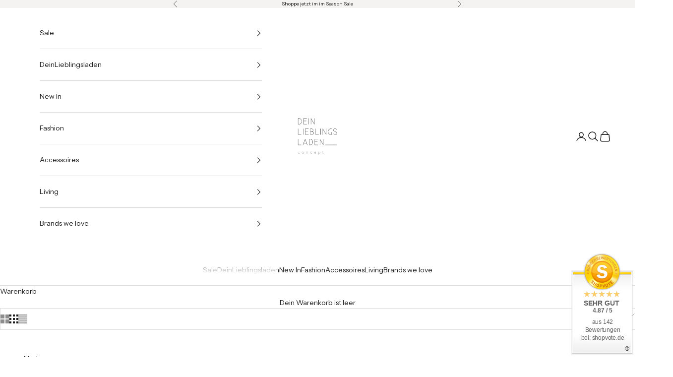

--- FILE ---
content_type: text/html; charset=utf-8
request_url: https://www.deinlieblingsladen.de/collections/10days
body_size: 46836
content:
<!doctype html>

<html class="no-js" lang="de" dir="ltr">
  <head>
    <meta charset="utf-8">
    <meta name="viewport" content="width=device-width, initial-scale=1.0, height=device-height, minimum-scale=1.0, maximum-scale=5.0">
    <meta name="facebook-domain-verification" content="m1wrkga0ktu4j3vpggsra9lo40uv5g" />
    <title>10 Days</title><link rel="canonical" href="https://www.deinlieblingsladen.de/collections/10days"><link rel="shortcut icon" href="//www.deinlieblingsladen.de/cdn/shop/files/Logo_NoBackground_2_43052d49-b2cd-49e8-b3df-004f3b15d8b0.png?v=1721127387&width=96">
      <link rel="apple-touch-icon" href="//www.deinlieblingsladen.de/cdn/shop/files/Logo_NoBackground_2_43052d49-b2cd-49e8-b3df-004f3b15d8b0.png?v=1721127387&width=180"><link rel="preconnect" href="https://fonts.shopifycdn.com" crossorigin>

    <!-- Hotjar Tracking Code for DLL Shopify -->
    <script async crossorigin fetchpriority="high" src="/cdn/shopifycloud/importmap-polyfill/es-modules-shim.2.4.0.js"></script>
<script>
        (function(h,o,t,j,a,r){
            h.hj=h.hj||function(){(h.hj.q=h.hj.q||[]).push(arguments)};
            h._hjSettings={hjid:5209458,hjsv:6};
            a=o.getElementsByTagName('head')[0];
            r=o.createElement('script');r.async=1;
            r.src=t+h._hjSettings.hjid+j+h._hjSettings.hjsv;
            a.appendChild(r);
        })(window,document,'https://static.hotjar.com/c/hotjar-','.js?sv=');
    </script><link rel="preload" href="//www.deinlieblingsladen.de/cdn/fonts/instrument_sans/instrumentsans_n4.db86542ae5e1596dbdb28c279ae6c2086c4c5bfa.woff2" as="font" type="font/woff2" crossorigin><link rel="preload" href="//www.deinlieblingsladen.de/cdn/fonts/instrument_sans/instrumentsans_n4.db86542ae5e1596dbdb28c279ae6c2086c4c5bfa.woff2" as="font" type="font/woff2" crossorigin><meta property="og:type" content="website">
  <meta property="og:title" content="10 Days"><meta property="og:image" content="http://www.deinlieblingsladen.de/cdn/shop/files/Logo_NoBackground_2_6aeda864-67c9-468f-aac4-382528bbd47e.png?v=1709041282&width=2048">
  <meta property="og:image:secure_url" content="https://www.deinlieblingsladen.de/cdn/shop/files/Logo_NoBackground_2_6aeda864-67c9-468f-aac4-382528bbd47e.png?v=1709041282&width=2048">
  <meta property="og:image:width" content="1200">
  <meta property="og:image:height" content="628"><meta property="og:url" content="https://www.deinlieblingsladen.de/collections/10days">
<meta property="og:site_name" content="Dein Lieblingsladen Concept"><meta name="twitter:card" content="summary"><meta name="twitter:title" content="10 Days">
  <meta name="twitter:description" content=""><meta name="twitter:image" content="https://www.deinlieblingsladen.de/cdn/shop/files/Logo_NoBackground_2_6aeda864-67c9-468f-aac4-382528bbd47e.png?crop=center&height=1200&v=1709041282&width=1200">
  <meta name="twitter:image:alt" content="">


  <script type="application/ld+json">
  {
    "@context": "https://schema.org",
    "@type": "BreadcrumbList",
  "itemListElement": [{
      "@type": "ListItem",
      "position": 1,
      "name": "Home",
      "item": "https://www.deinlieblingsladen.de"
    },{
          "@type": "ListItem",
          "position": 2,
          "name": "10 Days",
          "item": "https://www.deinlieblingsladen.de/collections/10days"
        }]
  }
  </script>

<style>/* Typography (heading) */
  @font-face {
  font-family: "Instrument Sans";
  font-weight: 400;
  font-style: normal;
  font-display: fallback;
  src: url("//www.deinlieblingsladen.de/cdn/fonts/instrument_sans/instrumentsans_n4.db86542ae5e1596dbdb28c279ae6c2086c4c5bfa.woff2") format("woff2"),
       url("//www.deinlieblingsladen.de/cdn/fonts/instrument_sans/instrumentsans_n4.510f1b081e58d08c30978f465518799851ef6d8b.woff") format("woff");
}

@font-face {
  font-family: "Instrument Sans";
  font-weight: 400;
  font-style: italic;
  font-display: fallback;
  src: url("//www.deinlieblingsladen.de/cdn/fonts/instrument_sans/instrumentsans_i4.028d3c3cd8d085648c808ceb20cd2fd1eb3560e5.woff2") format("woff2"),
       url("//www.deinlieblingsladen.de/cdn/fonts/instrument_sans/instrumentsans_i4.7e90d82df8dee29a99237cd19cc529d2206706a2.woff") format("woff");
}

/* Typography (body) */
  @font-face {
  font-family: "Instrument Sans";
  font-weight: 400;
  font-style: normal;
  font-display: fallback;
  src: url("//www.deinlieblingsladen.de/cdn/fonts/instrument_sans/instrumentsans_n4.db86542ae5e1596dbdb28c279ae6c2086c4c5bfa.woff2") format("woff2"),
       url("//www.deinlieblingsladen.de/cdn/fonts/instrument_sans/instrumentsans_n4.510f1b081e58d08c30978f465518799851ef6d8b.woff") format("woff");
}

@font-face {
  font-family: "Instrument Sans";
  font-weight: 400;
  font-style: italic;
  font-display: fallback;
  src: url("//www.deinlieblingsladen.de/cdn/fonts/instrument_sans/instrumentsans_i4.028d3c3cd8d085648c808ceb20cd2fd1eb3560e5.woff2") format("woff2"),
       url("//www.deinlieblingsladen.de/cdn/fonts/instrument_sans/instrumentsans_i4.7e90d82df8dee29a99237cd19cc529d2206706a2.woff") format("woff");
}

@font-face {
  font-family: "Instrument Sans";
  font-weight: 700;
  font-style: normal;
  font-display: fallback;
  src: url("//www.deinlieblingsladen.de/cdn/fonts/instrument_sans/instrumentsans_n7.e4ad9032e203f9a0977786c356573ced65a7419a.woff2") format("woff2"),
       url("//www.deinlieblingsladen.de/cdn/fonts/instrument_sans/instrumentsans_n7.b9e40f166fb7639074ba34738101a9d2990bb41a.woff") format("woff");
}

@font-face {
  font-family: "Instrument Sans";
  font-weight: 700;
  font-style: italic;
  font-display: fallback;
  src: url("//www.deinlieblingsladen.de/cdn/fonts/instrument_sans/instrumentsans_i7.d6063bb5d8f9cbf96eace9e8801697c54f363c6a.woff2") format("woff2"),
       url("//www.deinlieblingsladen.de/cdn/fonts/instrument_sans/instrumentsans_i7.ce33afe63f8198a3ac4261b826b560103542cd36.woff") format("woff");
}

:root {
    /* Container */
    --container-max-width: 100%;
    --container-xxs-max-width: 27.5rem; /* 440px */
    --container-xs-max-width: 42.5rem; /* 680px */
    --container-sm-max-width: 61.25rem; /* 980px */
    --container-md-max-width: 71.875rem; /* 1150px */
    --container-lg-max-width: 78.75rem; /* 1260px */
    --container-xl-max-width: 85rem; /* 1360px */
    --container-gutter: 1.25rem;

    --section-vertical-spacing: 2.5rem;
    --section-vertical-spacing-tight:2.5rem;

    --section-stack-gap:2.25rem;
    --section-stack-gap-tight:2.25rem;

    /* Form settings */
    --form-gap: 1.25rem; /* Gap between fieldset and submit button */
    --fieldset-gap: 1rem; /* Gap between each form input within a fieldset */
    --form-control-gap: 0.625rem; /* Gap between input and label (ignored for floating label) */
    --checkbox-control-gap: 0.75rem; /* Horizontal gap between checkbox and its associated label */
    --input-padding-block: 0.65rem; /* Vertical padding for input, textarea and native select */
    --input-padding-inline: 0.8rem; /* Horizontal padding for input, textarea and native select */
    --checkbox-size: 0.875rem; /* Size (width and height) for checkbox */

    /* Other sizes */
    --sticky-area-height: calc(var(--announcement-bar-is-sticky, 0) * var(--announcement-bar-height, 0px) + var(--header-is-sticky, 0) * var(--header-height, 0px));

    /* RTL support */
    --transform-logical-flip: 1;
    --transform-origin-start: left;
    --transform-origin-end: right;

    /**
     * ---------------------------------------------------------------------
     * TYPOGRAPHY
     * ---------------------------------------------------------------------
     */

    /* Font properties */
    --heading-font-family: "Instrument Sans", sans-serif;
    --heading-font-weight: 400;
    --heading-font-style: normal;
    --heading-text-transform: uppercase;
    --heading-letter-spacing: 0.18em;
    --text-font-family: "Instrument Sans", sans-serif;
    --text-font-weight: 400;
    --text-font-style: normal;
    --text-letter-spacing: 0.0em;
    --button-font: var(--text-font-style) var(--text-font-weight) var(--text-sm) / 1.65 var(--text-font-family);
    --button-text-transform: uppercase;
    --button-letter-spacing: 0.18em;

    /* Font sizes */--text-heading-size-factor: 1.1;
    --text-h1: max(0.6875rem, clamp(1.375rem, 1.146341463414634rem + 0.975609756097561vw, 2rem) * var(--text-heading-size-factor));
    --text-h2: max(0.6875rem, clamp(1.25rem, 1.0670731707317074rem + 0.7804878048780488vw, 1.75rem) * var(--text-heading-size-factor));
    --text-h3: max(0.6875rem, clamp(1.125rem, 1.0335365853658536rem + 0.3902439024390244vw, 1.375rem) * var(--text-heading-size-factor));
    --text-h4: max(0.6875rem, clamp(1rem, 0.9542682926829268rem + 0.1951219512195122vw, 1.125rem) * var(--text-heading-size-factor));
    --text-h5: calc(0.875rem * var(--text-heading-size-factor));
    --text-h6: calc(0.75rem * var(--text-heading-size-factor));

    --text-xs: 0.75rem;
    --text-sm: 0.8125rem;
    --text-base: 0.875rem;
    --text-lg: 1.0rem;
    --text-xl: 1.125rem;

    /* Rounded variables (used for border radius) */
    --rounded-full: 9999px;
    --button-border-radius: 0.0rem;
    --input-border-radius: 0.0rem;

    /* Box shadow */
    --shadow-sm: 0 2px 8px rgb(0 0 0 / 0.05);
    --shadow: 0 5px 15px rgb(0 0 0 / 0.05);
    --shadow-md: 0 5px 30px rgb(0 0 0 / 0.05);
    --shadow-block: px px px rgb(var(--text-primary) / 0.0);

    /**
     * ---------------------------------------------------------------------
     * OTHER
     * ---------------------------------------------------------------------
     */

    --checkmark-svg-url: url(//www.deinlieblingsladen.de/cdn/shop/t/2/assets/checkmark.svg?v=77552481021870063511707297600);
    --cursor-zoom-in-svg-url: url(//www.deinlieblingsladen.de/cdn/shop/t/2/assets/cursor-zoom-in.svg?v=112480252220988712521714477871);
  }

  [dir="rtl"]:root {
    /* RTL support */
    --transform-logical-flip: -1;
    --transform-origin-start: right;
    --transform-origin-end: left;
  }

  @media screen and (min-width: 700px) {
    :root {
      /* Typography (font size) */
      --text-xs: 0.75rem;
      --text-sm: 0.8125rem;
      --text-base: 0.875rem;
      --text-lg: 1.0rem;
      --text-xl: 1.25rem;

      /* Spacing settings */
      --container-gutter: 2rem;
    }
  }

  @media screen and (min-width: 1000px) {
    :root {
      /* Spacing settings */
      --container-gutter: 3rem;

      --section-vertical-spacing: 4rem;
      --section-vertical-spacing-tight: 4rem;

      --section-stack-gap:3rem;
      --section-stack-gap-tight:3rem;
    }
  }:root {/* Overlay used for modal */
    --page-overlay: 0 0 0 / 0.4;

    /* We use the first scheme background as default */
    --page-background: ;

    /* Product colors */
    --on-sale-text: 255 98 96;
    --on-sale-badge-background: 255 98 96;
    --on-sale-badge-text: 255 255 255;
    --sold-out-badge-background: 239 239 239;
    --sold-out-badge-text: 0 0 0 / 0.65;
    --custom-badge-background: 239 239 239;
    --custom-badge-text: 0 0 0 / 0.65;
    --star-color: 28 28 28;

    /* Status colors */
    --success-background: 207 207 207;
    --success-text: 28 28 28;
    --warning-background: 253 241 224;
    --warning-text: 237 138 0;
    --error-background: 243 204 204;
    --error-text: 203 43 43;
  }.color-scheme--scheme-1 {
      /* Color settings */--accent: 28 28 28;
      --text-color: 28 28 28;
      --background: 232 227 219 / 1.0;
      --background-without-opacity: 232 227 219;
      --background-gradient: ;--border-color: 201 197 190;/* Button colors */
      --button-background: 28 28 28;
      --button-text-color: 255 255 255;

      /* Circled buttons */
      --circle-button-background: 255 255 255;
      --circle-button-text-color: 28 28 28;
    }.shopify-section:has(.section-spacing.color-scheme--bg-188fced1e9d7a1f5c4b7ff33fdc5d530) + .shopify-section:has(.section-spacing.color-scheme--bg-188fced1e9d7a1f5c4b7ff33fdc5d530:not(.bordered-section)) .section-spacing {
      padding-block-start: 0;
    }.color-scheme--scheme-2 {
      /* Color settings */--accent: 28 28 28;
      --text-color: 28 28 28;
      --background: 255 255 255 / 1.0;
      --background-without-opacity: 255 255 255;
      --background-gradient: ;--border-color: 221 221 221;/* Button colors */
      --button-background: 28 28 28;
      --button-text-color: 255 255 255;

      /* Circled buttons */
      --circle-button-background: 255 255 255;
      --circle-button-text-color: 28 28 28;
    }.shopify-section:has(.section-spacing.color-scheme--bg-54922f2e920ba8346f6dc0fba343d673) + .shopify-section:has(.section-spacing.color-scheme--bg-54922f2e920ba8346f6dc0fba343d673:not(.bordered-section)) .section-spacing {
      padding-block-start: 0;
    }.color-scheme--scheme-3 {
      /* Color settings */--accent: 255 255 255;
      --text-color: 28 28 28;
      --background: 245 243 241 / 1.0;
      --background-without-opacity: 245 243 241;
      --background-gradient: ;--border-color: 212 211 209;/* Button colors */
      --button-background: 255 255 255;
      --button-text-color: 28 28 28;

      /* Circled buttons */
      --circle-button-background: 255 255 255;
      --circle-button-text-color: 28 28 28;
    }.shopify-section:has(.section-spacing.color-scheme--bg-a36800a0178dd506b5ac8bbc05466dbe) + .shopify-section:has(.section-spacing.color-scheme--bg-a36800a0178dd506b5ac8bbc05466dbe:not(.bordered-section)) .section-spacing {
      padding-block-start: 0;
    }.color-scheme--scheme-4 {
      /* Color settings */--accent: 232 227 219;
      --text-color: 28 28 28;
      --background: 255 255 255 / 1.0;
      --background-without-opacity: 255 255 255;
      --background-gradient: ;--border-color: 221 221 221;/* Button colors */
      --button-background: 232 227 219;
      --button-text-color: 28 28 28;

      /* Circled buttons */
      --circle-button-background: 255 255 255;
      --circle-button-text-color: 28 28 28;
    }.shopify-section:has(.section-spacing.color-scheme--bg-54922f2e920ba8346f6dc0fba343d673) + .shopify-section:has(.section-spacing.color-scheme--bg-54922f2e920ba8346f6dc0fba343d673:not(.bordered-section)) .section-spacing {
      padding-block-start: 0;
    }.color-scheme--scheme-b724573a-de31-4386-8f37-cdf9456326a4 {
      /* Color settings */--accent: 28 28 28;
      --text-color: 255 255 255;
      --background: 245 243 241 / 1.0;
      --background-without-opacity: 245 243 241;
      --background-gradient: ;--border-color: 247 245 243;/* Button colors */
      --button-background: 28 28 28;
      --button-text-color: 255 255 255;

      /* Circled buttons */
      --circle-button-background: 255 255 255;
      --circle-button-text-color: 28 28 28;
    }.shopify-section:has(.section-spacing.color-scheme--bg-a36800a0178dd506b5ac8bbc05466dbe) + .shopify-section:has(.section-spacing.color-scheme--bg-a36800a0178dd506b5ac8bbc05466dbe:not(.bordered-section)) .section-spacing {
      padding-block-start: 0;
    }.color-scheme--scheme-ddf4940e-bf03-404f-bb99-5aebb75505b4 {
      /* Color settings */--accent: 255 255 255;
      --text-color: 255 255 255;
      --background: 255 255 255 / 1.0;
      --background-without-opacity: 255 255 255;
      --background-gradient: ;--border-color: 255 255 255;/* Button colors */
      --button-background: 255 255 255;
      --button-text-color: 255 255 255;

      /* Circled buttons */
      --circle-button-background: 255 255 255;
      --circle-button-text-color: 255 255 255;
    }.shopify-section:has(.section-spacing.color-scheme--bg-54922f2e920ba8346f6dc0fba343d673) + .shopify-section:has(.section-spacing.color-scheme--bg-54922f2e920ba8346f6dc0fba343d673:not(.bordered-section)) .section-spacing {
      padding-block-start: 0;
    }.color-scheme--dialog {
      /* Color settings */--accent: 28 28 28;
      --text-color: 28 28 28;
      --background: 255 255 255 / 1.0;
      --background-without-opacity: 255 255 255;
      --background-gradient: ;--border-color: 221 221 221;/* Button colors */
      --button-background: 28 28 28;
      --button-text-color: 255 255 255;

      /* Circled buttons */
      --circle-button-background: 255 255 255;
      --circle-button-text-color: 28 28 28;
    }
</style><script>
  document.documentElement.classList.replace('no-js', 'js');

  // This allows to expose several variables to the global scope, to be used in scripts
  window.themeVariables = {
    settings: {
      showPageTransition: false,
      pageType: "collection",
      moneyFormat: "€{{amount_with_comma_separator}}",
      moneyWithCurrencyFormat: "€{{amount_with_comma_separator}} EUR",
      currencyCodeEnabled: false,
      cartType: "drawer",
      staggerMenuApparition: true
    },

    strings: {
      addToCartButton: "In den Warenkorb",
      soldOutButton: "Ausverkauft",
      preOrderButton: "Vorbestellen",
      unavailableButton: "Nicht verfügbar",
      addedToCart: "Zum Warenkorb hinzugefügt!",
      closeGallery: "Galerie schließen",
      zoomGallery: "Bild vergrößern",
      errorGallery: "Bild kann nicht geladen werden",
      soldOutBadge: "Ausverkauft",
      discountBadge: "Spare @@",
      sku: "SKU:",
      shippingEstimatorNoResults: "Tut uns leid, aber wir verschicken leider nicht an deine Adresse.",
      shippingEstimatorOneResult: "Für deine Adresse gibt es einen Versandtarif:",
      shippingEstimatorMultipleResults: "Für deine Adresse gibt es mehrere Versandtarife:",
      shippingEstimatorError: "Beim Berechnen der Versandkosten ist ein Fehler aufgetreten:",
      next: "Vor",
      previous: "Zurück"
    },

    mediaQueries: {
      'sm': 'screen and (min-width: 700px)',
      'md': 'screen and (min-width: 1000px)',
      'lg': 'screen and (min-width: 1150px)',
      'xl': 'screen and (min-width: 1400px)',
      '2xl': 'screen and (min-width: 1600px)',
      'sm-max': 'screen and (max-width: 699px)',
      'md-max': 'screen and (max-width: 999px)',
      'lg-max': 'screen and (max-width: 1149px)',
      'xl-max': 'screen and (max-width: 1399px)',
      '2xl-max': 'screen and (max-width: 1599px)',
      'motion-safe': '(prefers-reduced-motion: no-preference)',
      'motion-reduce': '(prefers-reduced-motion: reduce)',
      'supports-hover': 'screen and (pointer: fine)',
      'supports-touch': 'screen and (hover: none)'
    }
  };</script><script>
      if (!(HTMLScriptElement.supports && HTMLScriptElement.supports('importmap'))) {
        const importMapPolyfill = document.createElement('script');
        importMapPolyfill.async = true;
        importMapPolyfill.src = "//www.deinlieblingsladen.de/cdn/shop/t/2/assets/es-module-shims.min.js?v=46445230004644522171707297583";

        document.head.appendChild(importMapPolyfill);
      }
    </script>

    <script type="importmap">{
        "imports": {
          "vendor": "//www.deinlieblingsladen.de/cdn/shop/t/2/assets/vendor.min.js?v=180270185114800816751707297583",
          "theme": "//www.deinlieblingsladen.de/cdn/shop/t/2/assets/theme.js?v=2917640849033509971707297583",
          "photoswipe": "//www.deinlieblingsladen.de/cdn/shop/t/2/assets/photoswipe.min.js?v=20290624223189769891707297583"
        }
      }
    </script>

    <script type="module" src="//www.deinlieblingsladen.de/cdn/shop/t/2/assets/vendor.min.js?v=180270185114800816751707297583"></script>
    <script type="module" src="//www.deinlieblingsladen.de/cdn/shop/t/2/assets/theme.js?v=2917640849033509971707297583"></script>

    <script>window.performance && window.performance.mark && window.performance.mark('shopify.content_for_header.start');</script><meta name="facebook-domain-verification" content="v0ig74iq0rlb3zifghksw7gnj2fk0x">
<meta name="google-site-verification" content="wrZVXBXtcteAhWmZR0N7BWzrrk883zblXpJ3pNt69k8">
<meta id="shopify-digital-wallet" name="shopify-digital-wallet" content="/58856079430/digital_wallets/dialog">
<meta name="shopify-checkout-api-token" content="4d49180952fc34dd842bacb7e4068495">
<meta id="in-context-paypal-metadata" data-shop-id="58856079430" data-venmo-supported="false" data-environment="production" data-locale="de_DE" data-paypal-v4="true" data-currency="EUR">
<link rel="alternate" type="application/atom+xml" title="Feed" href="/collections/10days.atom" />
<link rel="next" href="/collections/10days?page=2">
<link rel="alternate" type="application/json+oembed" href="https://www.deinlieblingsladen.de/collections/10days.oembed">
<script async="async" src="/checkouts/internal/preloads.js?locale=de-DE"></script>
<script id="apple-pay-shop-capabilities" type="application/json">{"shopId":58856079430,"countryCode":"DE","currencyCode":"EUR","merchantCapabilities":["supports3DS"],"merchantId":"gid:\/\/shopify\/Shop\/58856079430","merchantName":"Dein Lieblingsladen Concept","requiredBillingContactFields":["postalAddress","email"],"requiredShippingContactFields":["postalAddress","email"],"shippingType":"shipping","supportedNetworks":["visa","masterCard"],"total":{"type":"pending","label":"Dein Lieblingsladen Concept","amount":"1.00"},"shopifyPaymentsEnabled":true,"supportsSubscriptions":true}</script>
<script id="shopify-features" type="application/json">{"accessToken":"4d49180952fc34dd842bacb7e4068495","betas":["rich-media-storefront-analytics"],"domain":"www.deinlieblingsladen.de","predictiveSearch":true,"shopId":58856079430,"locale":"de"}</script>
<script>var Shopify = Shopify || {};
Shopify.shop = "dein-lieblingsladen-concept.myshopify.com";
Shopify.locale = "de";
Shopify.currency = {"active":"EUR","rate":"1.0"};
Shopify.country = "DE";
Shopify.theme = {"name":"Prestige 05.01.25","id":126905221190,"schema_name":"Prestige","schema_version":"9.1.0","theme_store_id":855,"role":"main"};
Shopify.theme.handle = "null";
Shopify.theme.style = {"id":null,"handle":null};
Shopify.cdnHost = "www.deinlieblingsladen.de/cdn";
Shopify.routes = Shopify.routes || {};
Shopify.routes.root = "/";</script>
<script type="module">!function(o){(o.Shopify=o.Shopify||{}).modules=!0}(window);</script>
<script>!function(o){function n(){var o=[];function n(){o.push(Array.prototype.slice.apply(arguments))}return n.q=o,n}var t=o.Shopify=o.Shopify||{};t.loadFeatures=n(),t.autoloadFeatures=n()}(window);</script>
<script id="shop-js-analytics" type="application/json">{"pageType":"collection"}</script>
<script defer="defer" async type="module" src="//www.deinlieblingsladen.de/cdn/shopifycloud/shop-js/modules/v2/client.init-shop-cart-sync_e98Ab_XN.de.esm.js"></script>
<script defer="defer" async type="module" src="//www.deinlieblingsladen.de/cdn/shopifycloud/shop-js/modules/v2/chunk.common_Pcw9EP95.esm.js"></script>
<script defer="defer" async type="module" src="//www.deinlieblingsladen.de/cdn/shopifycloud/shop-js/modules/v2/chunk.modal_CzmY4ZhL.esm.js"></script>
<script type="module">
  await import("//www.deinlieblingsladen.de/cdn/shopifycloud/shop-js/modules/v2/client.init-shop-cart-sync_e98Ab_XN.de.esm.js");
await import("//www.deinlieblingsladen.de/cdn/shopifycloud/shop-js/modules/v2/chunk.common_Pcw9EP95.esm.js");
await import("//www.deinlieblingsladen.de/cdn/shopifycloud/shop-js/modules/v2/chunk.modal_CzmY4ZhL.esm.js");

  window.Shopify.SignInWithShop?.initShopCartSync?.({"fedCMEnabled":true,"windoidEnabled":true});

</script>
<script>(function() {
  var isLoaded = false;
  function asyncLoad() {
    if (isLoaded) return;
    isLoaded = true;
    var urls = ["https:\/\/chimpstatic.com\/mcjs-connected\/js\/users\/c42f60c6317000be643048a4e\/8473bf802a7720d54fd5d05a0.js?shop=dein-lieblingsladen-concept.myshopify.com"];
    for (var i = 0; i < urls.length; i++) {
      var s = document.createElement('script');
      s.type = 'text/javascript';
      s.async = true;
      s.src = urls[i];
      var x = document.getElementsByTagName('script')[0];
      x.parentNode.insertBefore(s, x);
    }
  };
  if(window.attachEvent) {
    window.attachEvent('onload', asyncLoad);
  } else {
    window.addEventListener('load', asyncLoad, false);
  }
})();</script>
<script id="__st">var __st={"a":58856079430,"offset":3600,"reqid":"6c338a0d-43e1-452b-936d-a3d7591c7896-1769284336","pageurl":"www.deinlieblingsladen.de\/collections\/10days","u":"5c8e05097c31","p":"collection","rtyp":"collection","rid":276213628998};</script>
<script>window.ShopifyPaypalV4VisibilityTracking = true;</script>
<script id="captcha-bootstrap">!function(){'use strict';const t='contact',e='account',n='new_comment',o=[[t,t],['blogs',n],['comments',n],[t,'customer']],c=[[e,'customer_login'],[e,'guest_login'],[e,'recover_customer_password'],[e,'create_customer']],r=t=>t.map((([t,e])=>`form[action*='/${t}']:not([data-nocaptcha='true']) input[name='form_type'][value='${e}']`)).join(','),a=t=>()=>t?[...document.querySelectorAll(t)].map((t=>t.form)):[];function s(){const t=[...o],e=r(t);return a(e)}const i='password',u='form_key',d=['recaptcha-v3-token','g-recaptcha-response','h-captcha-response',i],f=()=>{try{return window.sessionStorage}catch{return}},m='__shopify_v',_=t=>t.elements[u];function p(t,e,n=!1){try{const o=window.sessionStorage,c=JSON.parse(o.getItem(e)),{data:r}=function(t){const{data:e,action:n}=t;return t[m]||n?{data:e,action:n}:{data:t,action:n}}(c);for(const[e,n]of Object.entries(r))t.elements[e]&&(t.elements[e].value=n);n&&o.removeItem(e)}catch(o){console.error('form repopulation failed',{error:o})}}const l='form_type',E='cptcha';function T(t){t.dataset[E]=!0}const w=window,h=w.document,L='Shopify',v='ce_forms',y='captcha';let A=!1;((t,e)=>{const n=(g='f06e6c50-85a8-45c8-87d0-21a2b65856fe',I='https://cdn.shopify.com/shopifycloud/storefront-forms-hcaptcha/ce_storefront_forms_captcha_hcaptcha.v1.5.2.iife.js',D={infoText:'Durch hCaptcha geschützt',privacyText:'Datenschutz',termsText:'Allgemeine Geschäftsbedingungen'},(t,e,n)=>{const o=w[L][v],c=o.bindForm;if(c)return c(t,g,e,D).then(n);var r;o.q.push([[t,g,e,D],n]),r=I,A||(h.body.append(Object.assign(h.createElement('script'),{id:'captcha-provider',async:!0,src:r})),A=!0)});var g,I,D;w[L]=w[L]||{},w[L][v]=w[L][v]||{},w[L][v].q=[],w[L][y]=w[L][y]||{},w[L][y].protect=function(t,e){n(t,void 0,e),T(t)},Object.freeze(w[L][y]),function(t,e,n,w,h,L){const[v,y,A,g]=function(t,e,n){const i=e?o:[],u=t?c:[],d=[...i,...u],f=r(d),m=r(i),_=r(d.filter((([t,e])=>n.includes(e))));return[a(f),a(m),a(_),s()]}(w,h,L),I=t=>{const e=t.target;return e instanceof HTMLFormElement?e:e&&e.form},D=t=>v().includes(t);t.addEventListener('submit',(t=>{const e=I(t);if(!e)return;const n=D(e)&&!e.dataset.hcaptchaBound&&!e.dataset.recaptchaBound,o=_(e),c=g().includes(e)&&(!o||!o.value);(n||c)&&t.preventDefault(),c&&!n&&(function(t){try{if(!f())return;!function(t){const e=f();if(!e)return;const n=_(t);if(!n)return;const o=n.value;o&&e.removeItem(o)}(t);const e=Array.from(Array(32),(()=>Math.random().toString(36)[2])).join('');!function(t,e){_(t)||t.append(Object.assign(document.createElement('input'),{type:'hidden',name:u})),t.elements[u].value=e}(t,e),function(t,e){const n=f();if(!n)return;const o=[...t.querySelectorAll(`input[type='${i}']`)].map((({name:t})=>t)),c=[...d,...o],r={};for(const[a,s]of new FormData(t).entries())c.includes(a)||(r[a]=s);n.setItem(e,JSON.stringify({[m]:1,action:t.action,data:r}))}(t,e)}catch(e){console.error('failed to persist form',e)}}(e),e.submit())}));const S=(t,e)=>{t&&!t.dataset[E]&&(n(t,e.some((e=>e===t))),T(t))};for(const o of['focusin','change'])t.addEventListener(o,(t=>{const e=I(t);D(e)&&S(e,y())}));const B=e.get('form_key'),M=e.get(l),P=B&&M;t.addEventListener('DOMContentLoaded',(()=>{const t=y();if(P)for(const e of t)e.elements[l].value===M&&p(e,B);[...new Set([...A(),...v().filter((t=>'true'===t.dataset.shopifyCaptcha))])].forEach((e=>S(e,t)))}))}(h,new URLSearchParams(w.location.search),n,t,e,['guest_login'])})(!0,!0)}();</script>
<script integrity="sha256-4kQ18oKyAcykRKYeNunJcIwy7WH5gtpwJnB7kiuLZ1E=" data-source-attribution="shopify.loadfeatures" defer="defer" src="//www.deinlieblingsladen.de/cdn/shopifycloud/storefront/assets/storefront/load_feature-a0a9edcb.js" crossorigin="anonymous"></script>
<script data-source-attribution="shopify.dynamic_checkout.dynamic.init">var Shopify=Shopify||{};Shopify.PaymentButton=Shopify.PaymentButton||{isStorefrontPortableWallets:!0,init:function(){window.Shopify.PaymentButton.init=function(){};var t=document.createElement("script");t.src="https://www.deinlieblingsladen.de/cdn/shopifycloud/portable-wallets/latest/portable-wallets.de.js",t.type="module",document.head.appendChild(t)}};
</script>
<script data-source-attribution="shopify.dynamic_checkout.buyer_consent">
  function portableWalletsHideBuyerConsent(e){var t=document.getElementById("shopify-buyer-consent"),n=document.getElementById("shopify-subscription-policy-button");t&&n&&(t.classList.add("hidden"),t.setAttribute("aria-hidden","true"),n.removeEventListener("click",e))}function portableWalletsShowBuyerConsent(e){var t=document.getElementById("shopify-buyer-consent"),n=document.getElementById("shopify-subscription-policy-button");t&&n&&(t.classList.remove("hidden"),t.removeAttribute("aria-hidden"),n.addEventListener("click",e))}window.Shopify?.PaymentButton&&(window.Shopify.PaymentButton.hideBuyerConsent=portableWalletsHideBuyerConsent,window.Shopify.PaymentButton.showBuyerConsent=portableWalletsShowBuyerConsent);
</script>
<script data-source-attribution="shopify.dynamic_checkout.cart.bootstrap">document.addEventListener("DOMContentLoaded",(function(){function t(){return document.querySelector("shopify-accelerated-checkout-cart, shopify-accelerated-checkout")}if(t())Shopify.PaymentButton.init();else{new MutationObserver((function(e,n){t()&&(Shopify.PaymentButton.init(),n.disconnect())})).observe(document.body,{childList:!0,subtree:!0})}}));
</script>
<script id='scb4127' type='text/javascript' async='' src='https://www.deinlieblingsladen.de/cdn/shopifycloud/privacy-banner/storefront-banner.js'></script><link id="shopify-accelerated-checkout-styles" rel="stylesheet" media="screen" href="https://www.deinlieblingsladen.de/cdn/shopifycloud/portable-wallets/latest/accelerated-checkout-backwards-compat.css" crossorigin="anonymous">
<style id="shopify-accelerated-checkout-cart">
        #shopify-buyer-consent {
  margin-top: 1em;
  display: inline-block;
  width: 100%;
}

#shopify-buyer-consent.hidden {
  display: none;
}

#shopify-subscription-policy-button {
  background: none;
  border: none;
  padding: 0;
  text-decoration: underline;
  font-size: inherit;
  cursor: pointer;
}

#shopify-subscription-policy-button::before {
  box-shadow: none;
}

      </style>

<script>window.performance && window.performance.mark && window.performance.mark('shopify.content_for_header.end');</script>
<link href="//www.deinlieblingsladen.de/cdn/shop/t/2/assets/theme.css?v=53146110159825906301757605551" rel="stylesheet" type="text/css" media="all" /><!-- BEGIN app block: shopify://apps/instafeed/blocks/head-block/c447db20-095d-4a10-9725-b5977662c9d5 --><link rel="preconnect" href="https://cdn.nfcube.com/">
<link rel="preconnect" href="https://scontent.cdninstagram.com/">


  <script>
    document.addEventListener('DOMContentLoaded', function () {
      let instafeedScript = document.createElement('script');

      
        instafeedScript.src = 'https://cdn.nfcube.com/instafeed-ea732dd958ed1ef042ccc502e7dff219.js';
      

      document.body.appendChild(instafeedScript);
    });
  </script>





<!-- END app block --><!-- BEGIN app block: shopify://apps/klaviyo-email-marketing-sms/blocks/klaviyo-onsite-embed/2632fe16-c075-4321-a88b-50b567f42507 -->












  <script async src="https://static.klaviyo.com/onsite/js/W52BrQ/klaviyo.js?company_id=W52BrQ"></script>
  <script>!function(){if(!window.klaviyo){window._klOnsite=window._klOnsite||[];try{window.klaviyo=new Proxy({},{get:function(n,i){return"push"===i?function(){var n;(n=window._klOnsite).push.apply(n,arguments)}:function(){for(var n=arguments.length,o=new Array(n),w=0;w<n;w++)o[w]=arguments[w];var t="function"==typeof o[o.length-1]?o.pop():void 0,e=new Promise((function(n){window._klOnsite.push([i].concat(o,[function(i){t&&t(i),n(i)}]))}));return e}}})}catch(n){window.klaviyo=window.klaviyo||[],window.klaviyo.push=function(){var n;(n=window._klOnsite).push.apply(n,arguments)}}}}();</script>

  




  <script>
    window.klaviyoReviewsProductDesignMode = false
  </script>







<!-- END app block --><link href="https://cdn.shopify.com/extensions/019be676-a3e2-7f80-a970-dfd284e09496/sbisa-shopify-app-136/assets/app-embed-block.css" rel="stylesheet" type="text/css" media="all">
<link href="https://monorail-edge.shopifysvc.com" rel="dns-prefetch">
<script>(function(){if ("sendBeacon" in navigator && "performance" in window) {try {var session_token_from_headers = performance.getEntriesByType('navigation')[0].serverTiming.find(x => x.name == '_s').description;} catch {var session_token_from_headers = undefined;}var session_cookie_matches = document.cookie.match(/_shopify_s=([^;]*)/);var session_token_from_cookie = session_cookie_matches && session_cookie_matches.length === 2 ? session_cookie_matches[1] : "";var session_token = session_token_from_headers || session_token_from_cookie || "";function handle_abandonment_event(e) {var entries = performance.getEntries().filter(function(entry) {return /monorail-edge.shopifysvc.com/.test(entry.name);});if (!window.abandonment_tracked && entries.length === 0) {window.abandonment_tracked = true;var currentMs = Date.now();var navigation_start = performance.timing.navigationStart;var payload = {shop_id: 58856079430,url: window.location.href,navigation_start,duration: currentMs - navigation_start,session_token,page_type: "collection"};window.navigator.sendBeacon("https://monorail-edge.shopifysvc.com/v1/produce", JSON.stringify({schema_id: "online_store_buyer_site_abandonment/1.1",payload: payload,metadata: {event_created_at_ms: currentMs,event_sent_at_ms: currentMs}}));}}window.addEventListener('pagehide', handle_abandonment_event);}}());</script>
<script id="web-pixels-manager-setup">(function e(e,d,r,n,o){if(void 0===o&&(o={}),!Boolean(null===(a=null===(i=window.Shopify)||void 0===i?void 0:i.analytics)||void 0===a?void 0:a.replayQueue)){var i,a;window.Shopify=window.Shopify||{};var t=window.Shopify;t.analytics=t.analytics||{};var s=t.analytics;s.replayQueue=[],s.publish=function(e,d,r){return s.replayQueue.push([e,d,r]),!0};try{self.performance.mark("wpm:start")}catch(e){}var l=function(){var e={modern:/Edge?\/(1{2}[4-9]|1[2-9]\d|[2-9]\d{2}|\d{4,})\.\d+(\.\d+|)|Firefox\/(1{2}[4-9]|1[2-9]\d|[2-9]\d{2}|\d{4,})\.\d+(\.\d+|)|Chrom(ium|e)\/(9{2}|\d{3,})\.\d+(\.\d+|)|(Maci|X1{2}).+ Version\/(15\.\d+|(1[6-9]|[2-9]\d|\d{3,})\.\d+)([,.]\d+|)( \(\w+\)|)( Mobile\/\w+|) Safari\/|Chrome.+OPR\/(9{2}|\d{3,})\.\d+\.\d+|(CPU[ +]OS|iPhone[ +]OS|CPU[ +]iPhone|CPU IPhone OS|CPU iPad OS)[ +]+(15[._]\d+|(1[6-9]|[2-9]\d|\d{3,})[._]\d+)([._]\d+|)|Android:?[ /-](13[3-9]|1[4-9]\d|[2-9]\d{2}|\d{4,})(\.\d+|)(\.\d+|)|Android.+Firefox\/(13[5-9]|1[4-9]\d|[2-9]\d{2}|\d{4,})\.\d+(\.\d+|)|Android.+Chrom(ium|e)\/(13[3-9]|1[4-9]\d|[2-9]\d{2}|\d{4,})\.\d+(\.\d+|)|SamsungBrowser\/([2-9]\d|\d{3,})\.\d+/,legacy:/Edge?\/(1[6-9]|[2-9]\d|\d{3,})\.\d+(\.\d+|)|Firefox\/(5[4-9]|[6-9]\d|\d{3,})\.\d+(\.\d+|)|Chrom(ium|e)\/(5[1-9]|[6-9]\d|\d{3,})\.\d+(\.\d+|)([\d.]+$|.*Safari\/(?![\d.]+ Edge\/[\d.]+$))|(Maci|X1{2}).+ Version\/(10\.\d+|(1[1-9]|[2-9]\d|\d{3,})\.\d+)([,.]\d+|)( \(\w+\)|)( Mobile\/\w+|) Safari\/|Chrome.+OPR\/(3[89]|[4-9]\d|\d{3,})\.\d+\.\d+|(CPU[ +]OS|iPhone[ +]OS|CPU[ +]iPhone|CPU IPhone OS|CPU iPad OS)[ +]+(10[._]\d+|(1[1-9]|[2-9]\d|\d{3,})[._]\d+)([._]\d+|)|Android:?[ /-](13[3-9]|1[4-9]\d|[2-9]\d{2}|\d{4,})(\.\d+|)(\.\d+|)|Mobile Safari.+OPR\/([89]\d|\d{3,})\.\d+\.\d+|Android.+Firefox\/(13[5-9]|1[4-9]\d|[2-9]\d{2}|\d{4,})\.\d+(\.\d+|)|Android.+Chrom(ium|e)\/(13[3-9]|1[4-9]\d|[2-9]\d{2}|\d{4,})\.\d+(\.\d+|)|Android.+(UC? ?Browser|UCWEB|U3)[ /]?(15\.([5-9]|\d{2,})|(1[6-9]|[2-9]\d|\d{3,})\.\d+)\.\d+|SamsungBrowser\/(5\.\d+|([6-9]|\d{2,})\.\d+)|Android.+MQ{2}Browser\/(14(\.(9|\d{2,})|)|(1[5-9]|[2-9]\d|\d{3,})(\.\d+|))(\.\d+|)|K[Aa][Ii]OS\/(3\.\d+|([4-9]|\d{2,})\.\d+)(\.\d+|)/},d=e.modern,r=e.legacy,n=navigator.userAgent;return n.match(d)?"modern":n.match(r)?"legacy":"unknown"}(),u="modern"===l?"modern":"legacy",c=(null!=n?n:{modern:"",legacy:""})[u],f=function(e){return[e.baseUrl,"/wpm","/b",e.hashVersion,"modern"===e.buildTarget?"m":"l",".js"].join("")}({baseUrl:d,hashVersion:r,buildTarget:u}),m=function(e){var d=e.version,r=e.bundleTarget,n=e.surface,o=e.pageUrl,i=e.monorailEndpoint;return{emit:function(e){var a=e.status,t=e.errorMsg,s=(new Date).getTime(),l=JSON.stringify({metadata:{event_sent_at_ms:s},events:[{schema_id:"web_pixels_manager_load/3.1",payload:{version:d,bundle_target:r,page_url:o,status:a,surface:n,error_msg:t},metadata:{event_created_at_ms:s}}]});if(!i)return console&&console.warn&&console.warn("[Web Pixels Manager] No Monorail endpoint provided, skipping logging."),!1;try{return self.navigator.sendBeacon.bind(self.navigator)(i,l)}catch(e){}var u=new XMLHttpRequest;try{return u.open("POST",i,!0),u.setRequestHeader("Content-Type","text/plain"),u.send(l),!0}catch(e){return console&&console.warn&&console.warn("[Web Pixels Manager] Got an unhandled error while logging to Monorail."),!1}}}}({version:r,bundleTarget:l,surface:e.surface,pageUrl:self.location.href,monorailEndpoint:e.monorailEndpoint});try{o.browserTarget=l,function(e){var d=e.src,r=e.async,n=void 0===r||r,o=e.onload,i=e.onerror,a=e.sri,t=e.scriptDataAttributes,s=void 0===t?{}:t,l=document.createElement("script"),u=document.querySelector("head"),c=document.querySelector("body");if(l.async=n,l.src=d,a&&(l.integrity=a,l.crossOrigin="anonymous"),s)for(var f in s)if(Object.prototype.hasOwnProperty.call(s,f))try{l.dataset[f]=s[f]}catch(e){}if(o&&l.addEventListener("load",o),i&&l.addEventListener("error",i),u)u.appendChild(l);else{if(!c)throw new Error("Did not find a head or body element to append the script");c.appendChild(l)}}({src:f,async:!0,onload:function(){if(!function(){var e,d;return Boolean(null===(d=null===(e=window.Shopify)||void 0===e?void 0:e.analytics)||void 0===d?void 0:d.initialized)}()){var d=window.webPixelsManager.init(e)||void 0;if(d){var r=window.Shopify.analytics;r.replayQueue.forEach((function(e){var r=e[0],n=e[1],o=e[2];d.publishCustomEvent(r,n,o)})),r.replayQueue=[],r.publish=d.publishCustomEvent,r.visitor=d.visitor,r.initialized=!0}}},onerror:function(){return m.emit({status:"failed",errorMsg:"".concat(f," has failed to load")})},sri:function(e){var d=/^sha384-[A-Za-z0-9+/=]+$/;return"string"==typeof e&&d.test(e)}(c)?c:"",scriptDataAttributes:o}),m.emit({status:"loading"})}catch(e){m.emit({status:"failed",errorMsg:(null==e?void 0:e.message)||"Unknown error"})}}})({shopId: 58856079430,storefrontBaseUrl: "https://www.deinlieblingsladen.de",extensionsBaseUrl: "https://extensions.shopifycdn.com/cdn/shopifycloud/web-pixels-manager",monorailEndpoint: "https://monorail-edge.shopifysvc.com/unstable/produce_batch",surface: "storefront-renderer",enabledBetaFlags: ["2dca8a86"],webPixelsConfigList: [{"id":"2455732604","configuration":"{\"accountID\":\"W52BrQ\",\"webPixelConfig\":\"eyJlbmFibGVBZGRlZFRvQ2FydEV2ZW50cyI6IHRydWV9\"}","eventPayloadVersion":"v1","runtimeContext":"STRICT","scriptVersion":"524f6c1ee37bacdca7657a665bdca589","type":"APP","apiClientId":123074,"privacyPurposes":["ANALYTICS","MARKETING"],"dataSharingAdjustments":{"protectedCustomerApprovalScopes":["read_customer_address","read_customer_email","read_customer_name","read_customer_personal_data","read_customer_phone"]}},{"id":"1423049084","configuration":"{\"tagID\":\"2613138211991\"}","eventPayloadVersion":"v1","runtimeContext":"STRICT","scriptVersion":"18031546ee651571ed29edbe71a3550b","type":"APP","apiClientId":3009811,"privacyPurposes":["ANALYTICS","MARKETING","SALE_OF_DATA"],"dataSharingAdjustments":{"protectedCustomerApprovalScopes":["read_customer_address","read_customer_email","read_customer_name","read_customer_personal_data","read_customer_phone"]}},{"id":"1421083004","configuration":"{\"config\":\"{\\\"pixel_id\\\":\\\"G-TVW4DSBL70\\\",\\\"google_tag_ids\\\":[\\\"G-TVW4DSBL70\\\",\\\"GT-WBL97XXQ\\\"],\\\"gtag_events\\\":[{\\\"type\\\":\\\"begin_checkout\\\",\\\"action_label\\\":\\\"G-TVW4DSBL70\\\"},{\\\"type\\\":\\\"search\\\",\\\"action_label\\\":\\\"G-TVW4DSBL70\\\"},{\\\"type\\\":\\\"view_item\\\",\\\"action_label\\\":[\\\"G-TVW4DSBL70\\\",\\\"MC-36W7R875TT\\\"]},{\\\"type\\\":\\\"purchase\\\",\\\"action_label\\\":[\\\"G-TVW4DSBL70\\\",\\\"MC-36W7R875TT\\\"]},{\\\"type\\\":\\\"page_view\\\",\\\"action_label\\\":[\\\"G-TVW4DSBL70\\\",\\\"MC-36W7R875TT\\\"]},{\\\"type\\\":\\\"add_payment_info\\\",\\\"action_label\\\":\\\"G-TVW4DSBL70\\\"},{\\\"type\\\":\\\"add_to_cart\\\",\\\"action_label\\\":\\\"G-TVW4DSBL70\\\"}],\\\"enable_monitoring_mode\\\":false}\"}","eventPayloadVersion":"v1","runtimeContext":"OPEN","scriptVersion":"b2a88bafab3e21179ed38636efcd8a93","type":"APP","apiClientId":1780363,"privacyPurposes":[],"dataSharingAdjustments":{"protectedCustomerApprovalScopes":["read_customer_address","read_customer_email","read_customer_name","read_customer_personal_data","read_customer_phone"]}},{"id":"254574662","configuration":"{\"pixel_id\":\"484911834292199\",\"pixel_type\":\"facebook_pixel\",\"metaapp_system_user_token\":\"-\"}","eventPayloadVersion":"v1","runtimeContext":"OPEN","scriptVersion":"ca16bc87fe92b6042fbaa3acc2fbdaa6","type":"APP","apiClientId":2329312,"privacyPurposes":["ANALYTICS","MARKETING","SALE_OF_DATA"],"dataSharingAdjustments":{"protectedCustomerApprovalScopes":["read_customer_address","read_customer_email","read_customer_name","read_customer_personal_data","read_customer_phone"]}},{"id":"shopify-app-pixel","configuration":"{}","eventPayloadVersion":"v1","runtimeContext":"STRICT","scriptVersion":"0450","apiClientId":"shopify-pixel","type":"APP","privacyPurposes":["ANALYTICS","MARKETING"]},{"id":"shopify-custom-pixel","eventPayloadVersion":"v1","runtimeContext":"LAX","scriptVersion":"0450","apiClientId":"shopify-pixel","type":"CUSTOM","privacyPurposes":["ANALYTICS","MARKETING"]}],isMerchantRequest: false,initData: {"shop":{"name":"Dein Lieblingsladen Concept","paymentSettings":{"currencyCode":"EUR"},"myshopifyDomain":"dein-lieblingsladen-concept.myshopify.com","countryCode":"DE","storefrontUrl":"https:\/\/www.deinlieblingsladen.de"},"customer":null,"cart":null,"checkout":null,"productVariants":[],"purchasingCompany":null},},"https://www.deinlieblingsladen.de/cdn","fcfee988w5aeb613cpc8e4bc33m6693e112",{"modern":"","legacy":""},{"shopId":"58856079430","storefrontBaseUrl":"https:\/\/www.deinlieblingsladen.de","extensionBaseUrl":"https:\/\/extensions.shopifycdn.com\/cdn\/shopifycloud\/web-pixels-manager","surface":"storefront-renderer","enabledBetaFlags":"[\"2dca8a86\"]","isMerchantRequest":"false","hashVersion":"fcfee988w5aeb613cpc8e4bc33m6693e112","publish":"custom","events":"[[\"page_viewed\",{}],[\"collection_viewed\",{\"collection\":{\"id\":\"276213628998\",\"title\":\"10 Days\",\"productVariants\":[{\"price\":{\"amount\":199.9,\"currencyCode\":\"EUR\"},\"product\":{\"title\":\"Short Sleeve Knit Sweater\",\"vendor\":\"10DAYS\",\"id\":\"15861096448380\",\"untranslatedTitle\":\"Short Sleeve Knit Sweater\",\"url\":\"\/products\/short-sleeve-knit-sweater\",\"type\":\"\"},\"id\":\"56250343293308\",\"image\":{\"src\":\"\/\/www.deinlieblingsladen.de\/cdn\/shop\/files\/95_20251016_10DAYS_PS26_ECOM_023.webp?v=1768906197\"},\"sku\":\"20-600-6201-light graphite-S\",\"title\":\"S (36)\",\"untranslatedTitle\":\"S (36)\"},{\"price\":{\"amount\":179.9,\"currencyCode\":\"EUR\"},\"product\":{\"title\":\"Thin V-Neck Knit Sweater\",\"vendor\":\"10DAYS\",\"id\":\"15855285305724\",\"untranslatedTitle\":\"Thin V-Neck Knit Sweater\",\"url\":\"\/products\/thin-v-neck-knit-sweater\",\"type\":\"\"},\"id\":\"56230783156604\",\"image\":{\"src\":\"\/\/www.deinlieblingsladen.de\/cdn\/shop\/files\/110_20251016_10DAYS_PS26_ECOM_025.jpg?v=1768382757\"},\"sku\":\"20-612-6201-light grey melee\/ecru-XS\",\"title\":\"XS (34)\",\"untranslatedTitle\":\"XS (34)\"},{\"price\":{\"amount\":169.9,\"currencyCode\":\"EUR\"},\"product\":{\"title\":\"Pleated Sweater Curly 10\",\"vendor\":\"10DAYS\",\"id\":\"15855274066300\",\"untranslatedTitle\":\"Pleated Sweater Curly 10\",\"url\":\"\/products\/pleated-sweater-curly-10\",\"type\":\"\"},\"id\":\"56230734987644\",\"image\":{\"src\":\"\/\/www.deinlieblingsladen.de\/cdn\/shop\/files\/26_20251014_10DAYS_PS26_ECOM_054.webp?v=1768381607\"},\"sku\":\"20-820-6201-pearl-S\",\"title\":\"S (36)\",\"untranslatedTitle\":\"S (36)\"},{\"price\":{\"amount\":159.9,\"currencyCode\":\"EUR\"},\"product\":{\"title\":\"Thin Knit Sweater\",\"vendor\":\"10DAYS\",\"id\":\"15855271739772\",\"untranslatedTitle\":\"Thin Knit Sweater\",\"url\":\"\/products\/thin-knit-sweater-5\",\"type\":\"\"},\"id\":\"56230728728956\",\"image\":{\"src\":\"\/\/www.deinlieblingsladen.de\/cdn\/shop\/files\/94_20251016_10DAYS_PS26_ECOM_016_c464d76c-269a-433b-8830-7169bbcb408e.jpg?v=1768381129\"},\"sku\":\"20-615-6201-light graphite-XS\",\"title\":\"XS (34)\",\"untranslatedTitle\":\"XS (34)\"},{\"price\":{\"amount\":79.9,\"currencyCode\":\"EUR\"},\"product\":{\"title\":\"A-Symmetic Rip Top-light graphite\",\"vendor\":\"10DAYS\",\"id\":\"15855268233596\",\"untranslatedTitle\":\"A-Symmetic Rip Top-light graphite\",\"url\":\"\/products\/a-symmetic-rip-top-ecru-kopie\",\"type\":\"\"},\"id\":\"56230713426300\",\"image\":{\"src\":\"\/\/www.deinlieblingsladen.de\/cdn\/shop\/files\/98_20251016_10DAYS_PS26_ECOM_019.webp?v=1768380681\"},\"sku\":\"20-450-6201-light graphite-XS\",\"title\":\"XS (34)\",\"untranslatedTitle\":\"XS (34)\"},{\"price\":{\"amount\":79.9,\"currencyCode\":\"EUR\"},\"product\":{\"title\":\"A-Symmetic Rip Top-ecru\",\"vendor\":\"10DAYS\",\"id\":\"15855267283324\",\"untranslatedTitle\":\"A-Symmetic Rip Top-ecru\",\"url\":\"\/products\/a-symmetic-rip-top\",\"type\":\"\"},\"id\":\"56230710509948\",\"image\":{\"src\":\"\/\/www.deinlieblingsladen.de\/cdn\/shop\/files\/30_20251014_10DAYS_PS26_ECOM_038.webp?v=1768380223\"},\"sku\":\"20-450-6201-ecru-XS\",\"title\":\"XS (34)\",\"untranslatedTitle\":\"XS (34)\"},{\"price\":{\"amount\":169.9,\"currencyCode\":\"EUR\"},\"product\":{\"title\":\"Shirt Stripes\",\"vendor\":\"10DAYS\",\"id\":\"15855262466428\",\"untranslatedTitle\":\"Shirt Stripes\",\"url\":\"\/products\/shirt-stripes-1\",\"type\":\"\"},\"id\":\"56230698615164\",\"image\":{\"src\":\"\/\/www.deinlieblingsladen.de\/cdn\/shop\/files\/28_20251014_10DAYS_PS26_ECOM_033.webp?v=1768379679\"},\"sku\":\"20-404-6201-white\/charcoal-XS\",\"title\":\"XS (34)\",\"untranslatedTitle\":\"XS (34)\"},{\"price\":{\"amount\":189.9,\"currencyCode\":\"EUR\"},\"product\":{\"title\":\"Wide Pants Jog Twill\",\"vendor\":\"10DAYS\",\"id\":\"15855251325308\",\"untranslatedTitle\":\"Wide Pants Jog Twill\",\"url\":\"\/products\/wide-pants-jog-twill\",\"type\":\"\"},\"id\":\"56230667977084\",\"image\":{\"src\":\"\/\/www.deinlieblingsladen.de\/cdn\/shop\/files\/22_20251014_10DAYS_PS26_ECOM_011_74dbcfdb-4ca7-430d-9e61-db0998a4428a.webp?v=1768379171\"},\"sku\":\"20-056-6201-pearl-XS\",\"title\":\"XS (34)\",\"untranslatedTitle\":\"XS (34)\"},{\"price\":{\"amount\":139.9,\"currencyCode\":\"EUR\"},\"product\":{\"title\":\"Belted Pants Jog Twill\",\"vendor\":\"10DAYS\",\"id\":\"15855245754748\",\"untranslatedTitle\":\"Belted Pants Jog Twill\",\"url\":\"\/products\/belted-pants-jog-twill\",\"type\":\"\"},\"id\":\"56230654574972\",\"image\":{\"src\":\"\/\/www.deinlieblingsladen.de\/cdn\/shop\/files\/107_20251016_10DAYS_PS26_ECOM_018.webp?v=1768378724\"},\"sku\":\"20-046-6201-light graphite-XS\",\"title\":\"XS (34)\",\"untranslatedTitle\":\"XS (34)\"},{\"price\":{\"amount\":159.9,\"currencyCode\":\"EUR\"},\"product\":{\"title\":\"Wide Jogger\",\"vendor\":\"10DAYS\",\"id\":\"15855243755900\",\"untranslatedTitle\":\"Wide Jogger\",\"url\":\"\/products\/wide-jogger\",\"type\":\"\"},\"id\":\"56230652346748\",\"image\":{\"src\":\"\/\/www.deinlieblingsladen.de\/cdn\/shop\/files\/84_20251015_10DAYS_PS26_ECOM_020.webp?v=1768378339\"},\"sku\":\"20-019-6201-light graphite-XS\",\"title\":\"XS (34)\",\"untranslatedTitle\":\"XS (34)\"},{\"price\":{\"amount\":17.9,\"currencyCode\":\"EUR\"},\"product\":{\"title\":\"Socks Heart\",\"vendor\":\"10DAYS\",\"id\":\"15777499447676\",\"untranslatedTitle\":\"Socks Heart\",\"url\":\"\/products\/socks-heart-4\",\"type\":\"\"},\"id\":\"56108259344764\",\"image\":{\"src\":\"\/\/www.deinlieblingsladen.de\/cdn\/shop\/files\/20-936-6201_4000_2.webp?v=1765459607\"},\"sku\":\"20-936-6201\",\"title\":\"35-38\",\"untranslatedTitle\":\"35-38\"},{\"price\":{\"amount\":19.9,\"currencyCode\":\"EUR\"},\"product\":{\"title\":\"Hair Claw\",\"vendor\":\"10DAYS\",\"id\":\"15777421984124\",\"untranslatedTitle\":\"Hair Claw\",\"url\":\"\/products\/hair-claw-4\",\"type\":\"\"},\"id\":\"56108181160316\",\"image\":{\"src\":\"\/\/www.deinlieblingsladen.de\/cdn\/shop\/files\/20-922-6201_1012_1.webp?v=1765459351\"},\"sku\":\"20-922-6102\",\"title\":\"Default Title\",\"untranslatedTitle\":\"Default Title\"},{\"price\":{\"amount\":229.9,\"currencyCode\":\"EUR\"},\"product\":{\"title\":\"Statement Knit Sweater\",\"vendor\":\"10DAYS\",\"id\":\"15777291960700\",\"untranslatedTitle\":\"Statement Knit Sweater\",\"url\":\"\/products\/statement-knit-sweater\",\"type\":\"\"},\"id\":\"56108048286076\",\"image\":{\"src\":\"\/\/www.deinlieblingsladen.de\/cdn\/shop\/files\/06_20251014_10DAYS_PS26_ECOM_073.webp?v=1765458897\"},\"sku\":\"20-601-6201-XS-ecru\",\"title\":\"XS (34)\",\"untranslatedTitle\":\"XS (34)\"},{\"price\":{\"amount\":129.9,\"currencyCode\":\"EUR\"},\"product\":{\"title\":\"Scarf\",\"vendor\":\"10DAYS\",\"id\":\"15777182286204\",\"untranslatedTitle\":\"Scarf\",\"url\":\"\/products\/scarf\",\"type\":\"\"},\"id\":\"56107937235324\",\"image\":{\"src\":\"\/\/www.deinlieblingsladen.de\/cdn\/shop\/files\/100_20251016_10DAYS_PS26_ECOM_122.webp?v=1765458547\"},\"sku\":\"20-900-6201-pearl\",\"title\":\"Default Title\",\"untranslatedTitle\":\"Default Title\"},{\"price\":{\"amount\":169.9,\"currencyCode\":\"EUR\"},\"product\":{\"title\":\"Western Jogger Tape\",\"vendor\":\"10DAYS\",\"id\":\"15777013891452\",\"untranslatedTitle\":\"Western Jogger Tape\",\"url\":\"\/products\/western-jogger-tape-1\",\"type\":\"\"},\"id\":\"56107772313980\",\"image\":{\"src\":\"\/\/www.deinlieblingsladen.de\/cdn\/shop\/files\/03_20251014_10DAYS_PS26_ECOM_006_540x740_2x_1ea2025d-842f-45f5-b692-8a9783109456.webp?v=1765457953\"},\"sku\":\"20-002-6201-XS-dark truff\",\"title\":\"XS (34)\",\"untranslatedTitle\":\"XS (34)\"},{\"price\":{\"amount\":89.9,\"currencyCode\":\"EUR\"},\"product\":{\"title\":\"Hairy Cross Body Bag\",\"vendor\":\"10DAYS\",\"id\":\"15632265576828\",\"untranslatedTitle\":\"Hairy Cross Body Bag\",\"url\":\"\/products\/hairy-cross-body-bag\",\"type\":\"\"},\"id\":\"55847884652924\",\"image\":{\"src\":\"\/\/www.deinlieblingsladen.de\/cdn\/shop\/files\/20-964-5204_1318_1_839f4af0-7454-4ccb-97ec-48a49d808493.webp?v=1760001918\"},\"sku\":\"20-964-5204\",\"title\":\"Default Title\",\"untranslatedTitle\":\"Default Title\"},{\"price\":{\"amount\":17.9,\"currencyCode\":\"EUR\"},\"product\":{\"title\":\"Socks All-Over Smile\",\"vendor\":\"10DAYS\",\"id\":\"15632254697852\",\"untranslatedTitle\":\"Socks All-Over Smile\",\"url\":\"\/products\/socks-all-over-smile-1\",\"type\":\"\"},\"id\":\"55847858340220\",\"image\":{\"src\":\"\/\/www.deinlieblingsladen.de\/cdn\/shop\/files\/20-937-5204_4001_1_413d8cfe-09da-4760-8834-466c9db244f3.webp?v=1760001558\"},\"sku\":\"20-937-5204\",\"title\":\"35-38\",\"untranslatedTitle\":\"35-38\"},{\"price\":{\"amount\":17.9,\"currencyCode\":\"EUR\"},\"product\":{\"title\":\"Socks Heart\",\"vendor\":\"10DAYS\",\"id\":\"15632244507004\",\"untranslatedTitle\":\"Socks Heart\",\"url\":\"\/products\/socks-heart-3\",\"type\":\"\"},\"id\":\"55847832650108\",\"image\":{\"src\":\"\/\/www.deinlieblingsladen.de\/cdn\/shop\/files\/20-936-5204_1318_1_540x740_2x_05a0ff37-9982-4e3d-aad2-4c03f1516217.webp?v=1760001273\"},\"sku\":\"20-936-5204\",\"title\":\"35-38\",\"untranslatedTitle\":\"35-38\"},{\"price\":{\"amount\":19.9,\"currencyCode\":\"EUR\"},\"product\":{\"title\":\"Hair Claw -cleansing kit\",\"vendor\":\"10DAYS\",\"id\":\"15632232972668\",\"untranslatedTitle\":\"Hair Claw -cleansing kit\",\"url\":\"\/products\/hair-claw-kopie\",\"type\":\"\"},\"id\":\"55847811875196\",\"image\":{\"src\":\"\/\/www.deinlieblingsladen.de\/cdn\/shop\/files\/20-922-5204_1306_1_5084eccf-38ed-443a-aba2-bfb77bbe0a3c.webp?v=1760001162\"},\"sku\":\"20-922-5204\",\"title\":\"Default Title\",\"untranslatedTitle\":\"Default Title\"},{\"price\":{\"amount\":19.9,\"currencyCode\":\"EUR\"},\"product\":{\"title\":\"Hair Claw-black\",\"vendor\":\"10DAYS\",\"id\":\"15632229990780\",\"untranslatedTitle\":\"Hair Claw-black\",\"url\":\"\/products\/hair-claw-3\",\"type\":\"\"},\"id\":\"55847807713660\",\"image\":{\"src\":\"\/\/www.deinlieblingsladen.de\/cdn\/shop\/files\/20-922-5204_1012_1_540x740_2x_6ea16cc5-33b4-437f-9ea3-fef37b7e8d7b.webp?v=1760000893\"},\"sku\":\"20-922-5204\",\"title\":\"Default Title\",\"untranslatedTitle\":\"Default Title\"},{\"price\":{\"amount\":76.93,\"currencyCode\":\"EUR\"},\"product\":{\"title\":\"Scarf Boiled Wool\",\"vendor\":\"10DAYS\",\"id\":\"15632206299516\",\"untranslatedTitle\":\"Scarf Boiled Wool\",\"url\":\"\/products\/scarf-boiled-wool\",\"type\":\"\"},\"id\":\"55847756726652\",\"image\":{\"src\":\"\/\/www.deinlieblingsladen.de\/cdn\/shop\/files\/16_20250730_10DAYS_FW25_062_55e940ed-a080-490c-a14f-28291bb19890_1.webp?v=1760000718\"},\"sku\":\"20-920-5204\",\"title\":\"Default Title\",\"untranslatedTitle\":\"Default Title\"},{\"price\":{\"amount\":83.93,\"currencyCode\":\"EUR\"},\"product\":{\"title\":\"Thick Brushed Scarf\",\"vendor\":\"10DAYS\",\"id\":\"15632185262460\",\"untranslatedTitle\":\"Thick Brushed Scarf\",\"url\":\"\/products\/thick-brushed-scarf-1\",\"type\":\"\"},\"id\":\"55847713833340\",\"image\":{\"src\":\"\/\/www.deinlieblingsladen.de\/cdn\/shop\/files\/30_20250730_10DAYS_FW25_041_540x740_2x_0d6eeab6-9e40-4774-bdbd-261aaa149a20.webp?v=1760000059\"},\"sku\":\"20-919-5204\",\"title\":\"Default Title\",\"untranslatedTitle\":\"Default Title\"},{\"price\":{\"amount\":132.93,\"currencyCode\":\"EUR\"},\"product\":{\"title\":\"Baseball Cardigan Fleece\",\"vendor\":\"10DAYS\",\"id\":\"15632163078524\",\"untranslatedTitle\":\"Baseball Cardigan Fleece\",\"url\":\"\/products\/baseball-cardigan-fleece\",\"type\":\"\"},\"id\":\"55847687258492\",\"image\":{\"src\":\"\/\/www.deinlieblingsladen.de\/cdn\/shop\/files\/33_20250730_10DAYS_FW25_029_540x740_2x_c931a65b-3e66-4abc-a9e5-aa062e9ec733.webp?v=1759999734\"},\"sku\":\"20-850-5204\",\"title\":\"XS (34)\",\"untranslatedTitle\":\"XS (34)\"},{\"price\":{\"amount\":74.95,\"currencyCode\":\"EUR\"},\"product\":{\"title\":\"Statement Hoodie Embro\",\"vendor\":\"10DAYS\",\"id\":\"15632140009852\",\"untranslatedTitle\":\"Statement Hoodie Embro\",\"url\":\"\/products\/statement-hoodie-embro\",\"type\":\"\"},\"id\":\"55847647510908\",\"image\":{\"src\":\"\/\/www.deinlieblingsladen.de\/cdn\/shop\/files\/07_20250730_10DAYS_FW25_024.webp?v=1759999162\"},\"sku\":\"20-805-5204\",\"title\":\"XS (34)\",\"untranslatedTitle\":\"XS (34)\"},{\"price\":{\"amount\":64.95,\"currencyCode\":\"EUR\"},\"product\":{\"title\":\"Boat Neck Top Stripes\",\"vendor\":\"10DAYS\",\"id\":\"15632122708348\",\"untranslatedTitle\":\"Boat Neck Top Stripes\",\"url\":\"\/products\/boat-neck-top-stripes\",\"type\":\"\"},\"id\":\"55847614120316\",\"image\":{\"src\":\"\/\/www.deinlieblingsladen.de\/cdn\/shop\/files\/02_20250730_10DAYS_FW25_047_540x740_2x_083e73ef-95bd-4227-ba77-bd85053f40a2.webp?v=1760533047\"},\"sku\":\"20-775-5204\",\"title\":\"XS (34)\",\"untranslatedTitle\":\"XS (34)\"},{\"price\":{\"amount\":104.93,\"currencyCode\":\"EUR\"},\"product\":{\"title\":\"Slim Knit Sweater\",\"vendor\":\"10DAYS\",\"id\":\"15632110387580\",\"untranslatedTitle\":\"Slim Knit Sweater\",\"url\":\"\/products\/slim-knit-sweater\",\"type\":\"\"},\"id\":\"55847583940988\",\"image\":{\"src\":\"\/\/www.deinlieblingsladen.de\/cdn\/shop\/files\/16_20250730_10DAYS_FW25_082_540x740_2x_fdaf2091-0885-4bff-b808-1ebdf2de0a40.webp?v=1759998151\"},\"sku\":\"20-602-5204\",\"title\":\"S (36)\",\"untranslatedTitle\":\"S (36)\"},{\"price\":{\"amount\":149.95,\"currencyCode\":\"EUR\"},\"product\":{\"title\":\"Long Flowy Blazer Lyocell\",\"vendor\":\"10DAYS\",\"id\":\"15632099246460\",\"untranslatedTitle\":\"Long Flowy Blazer Lyocell\",\"url\":\"\/products\/long-flowy-blazer-lyocell-1\",\"type\":\"\"},\"id\":\"55847549043068\",\"image\":{\"src\":\"\/\/www.deinlieblingsladen.de\/cdn\/shop\/files\/16_20250730_10DAYS_FW25_031_540x740_2x_ee97f252-8865-451e-b3bd-93ea220253c1.webp?v=1759997781\"},\"sku\":\"20-504-5204\",\"title\":\"XS (34)\",\"untranslatedTitle\":\"XS (34)\"},{\"price\":{\"amount\":153.93,\"currencyCode\":\"EUR\"},\"product\":{\"title\":\"The Bobbie Gilet\",\"vendor\":\"10DAYS\",\"id\":\"15632081158524\",\"untranslatedTitle\":\"The Bobbie Gilet\",\"url\":\"\/products\/the-bobbie-gilet\",\"type\":\"\"},\"id\":\"55847511163260\",\"image\":{\"src\":\"\/\/www.deinlieblingsladen.de\/cdn\/shop\/files\/29_20250730_10DAYS_FW25_027_540x740_2x_480eea5c-b99d-4ac0-ad00-c3491492c0a9.webp?v=1759997314\"},\"sku\":\"20-500-5204\",\"title\":\"XS (34)\",\"untranslatedTitle\":\"XS (34)\"},{\"price\":{\"amount\":94.95,\"currencyCode\":\"EUR\"},\"product\":{\"title\":\"Wide Pants Twill\",\"vendor\":\"10DAYS\",\"id\":\"15632052224380\",\"untranslatedTitle\":\"Wide Pants Twill\",\"url\":\"\/products\/wide-pants-twill-2\",\"type\":\"\"},\"id\":\"55847469220220\",\"image\":{\"src\":\"\/\/www.deinlieblingsladen.de\/cdn\/shop\/files\/24_20250730_10DAYS_FW25_002_540x740_2x_cb2aa825-9577-4ad0-a58e-5f959d632664.webp?v=1759996632\"},\"sku\":\"20-051-5204\",\"title\":\"XS (34)\",\"untranslatedTitle\":\"XS (34)\"},{\"price\":{\"amount\":84.95,\"currencyCode\":\"EUR\"},\"product\":{\"title\":\"Flowy Pants Lyocell\",\"vendor\":\"10DAYS\",\"id\":\"15632033677692\",\"untranslatedTitle\":\"Flowy Pants Lyocell\",\"url\":\"\/products\/flowy-pants-lyocell-1\",\"type\":\"\"},\"id\":\"55847448281468\",\"image\":{\"src\":\"\/\/www.deinlieblingsladen.de\/cdn\/shop\/files\/16_20250730_10DAYS_FW25_012_540x740_2x_58bbd74d-3798-469f-80d3-a6d056c0309c.webp?v=1759996106\"},\"sku\":\"20-034-5204\",\"title\":\"XS (34)\",\"untranslatedTitle\":\"XS (34)\"},{\"price\":{\"amount\":132.93,\"currencyCode\":\"EUR\"},\"product\":{\"title\":\"Wide Leg Pants Crepe\",\"vendor\":\"10DAYS\",\"id\":\"15632021094780\",\"untranslatedTitle\":\"Wide Leg Pants Crepe\",\"url\":\"\/products\/wide-leg-pants-crepe\",\"type\":\"\"},\"id\":\"55847387038076\",\"image\":{\"src\":\"\/\/www.deinlieblingsladen.de\/cdn\/shop\/files\/10_20250730_10DAYS_FW25_010_540x740_2x_794ecf40-1015-477b-a220-a62e6ea75c9d.webp?v=1759995685\"},\"sku\":\"20-031-5204\",\"title\":\"XS (34)\",\"untranslatedTitle\":\"XS (34)\"},{\"price\":{\"amount\":20.93,\"currencyCode\":\"EUR\"},\"product\":{\"title\":\"Canvas Belt\",\"vendor\":\"10DAYS\",\"id\":\"15569773330812\",\"untranslatedTitle\":\"Canvas Belt\",\"url\":\"\/products\/canvas-belt-1\",\"type\":\"\"},\"id\":\"55739886076284\",\"image\":{\"src\":\"\/\/www.deinlieblingsladen.de\/cdn\/shop\/files\/20-944-5204_1316_1.webp?v=1757666635\"},\"sku\":\"20-944-5204\",\"title\":\"Default Title\",\"untranslatedTitle\":\"Default Title\"},{\"price\":{\"amount\":12.9,\"currencyCode\":\"EUR\"},\"product\":{\"title\":\"Socks Smile\",\"vendor\":\"10DAYS\",\"id\":\"15569760027004\",\"untranslatedTitle\":\"Socks Smile\",\"url\":\"\/products\/socks-smile-3\",\"type\":\"\"},\"id\":\"55739863957884\",\"image\":{\"src\":\"\/\/www.deinlieblingsladen.de\/cdn\/shop\/files\/20-931-5204_4001_1.webp?v=1757666291\"},\"sku\":\"20-931-5204\",\"title\":\"35-38\",\"untranslatedTitle\":\"35-38\"},{\"price\":{\"amount\":34.93,\"currencyCode\":\"EUR\"},\"product\":{\"title\":\"Hairy Knit Gloves-ecru\",\"vendor\":\"10DAYS\",\"id\":\"15569748197756\",\"untranslatedTitle\":\"Hairy Knit Gloves-ecru\",\"url\":\"\/products\/hairy-knit-gloves-kopie\",\"type\":\"\"},\"id\":\"55739856617852\",\"image\":{\"src\":\"\/\/www.deinlieblingsladen.de\/cdn\/shop\/files\/20-925-5204_1002_1.webp?v=1757666019\"},\"sku\":\"20-925-5204\",\"title\":\"Default Title\",\"untranslatedTitle\":\"Default Title\"},{\"price\":{\"amount\":34.93,\"currencyCode\":\"EUR\"},\"product\":{\"title\":\"Hairy Knit Gloves-antra mele\",\"vendor\":\"10DAYS\",\"id\":\"15569746100604\",\"untranslatedTitle\":\"Hairy Knit Gloves-antra mele\",\"url\":\"\/products\/hairy-knit-gloves\",\"type\":\"\"},\"id\":\"55739854225788\",\"image\":{\"src\":\"\/\/www.deinlieblingsladen.de\/cdn\/shop\/files\/20-925-5204_4002_1.webp?v=1757665801\"},\"sku\":\"20-925-5204\",\"title\":\"Default Title\",\"untranslatedTitle\":\"Default Title\"},{\"price\":{\"amount\":55.93,\"currencyCode\":\"EUR\"},\"product\":{\"title\":\"Hairy Knit Beanie\",\"vendor\":\"10DAYS\",\"id\":\"15569732862332\",\"untranslatedTitle\":\"Hairy Knit Beanie\",\"url\":\"\/products\/hairy-knit-beanie\",\"type\":\"\"},\"id\":\"55739816083836\",\"image\":{\"src\":\"\/\/www.deinlieblingsladen.de\/cdn\/shop\/files\/07_20250729_10DAYS_FW25_045.jpg?v=1757665495\"},\"sku\":\"20-924-5204\",\"title\":\"Default Title\",\"untranslatedTitle\":\"Default Title\"},{\"price\":{\"amount\":19.9,\"currencyCode\":\"EUR\"},\"product\":{\"title\":\"Hair Claw\",\"vendor\":\"10DAYS\",\"id\":\"15569715331452\",\"untranslatedTitle\":\"Hair Claw\",\"url\":\"\/products\/hair-claw-2\",\"type\":\"\"},\"id\":\"55739759198588\",\"image\":{\"src\":\"\/\/www.deinlieblingsladen.de\/cdn\/shop\/files\/20-922-5204_1316_1_shopify.webp?v=1757665235\"},\"sku\":\"20-922-5204\",\"title\":\"Default Title\",\"untranslatedTitle\":\"Default Title\"},{\"price\":{\"amount\":76.93,\"currencyCode\":\"EUR\"},\"product\":{\"title\":\"Thick Brushed Scarf suede\",\"vendor\":\"10DAYS\",\"id\":\"15569702093180\",\"untranslatedTitle\":\"Thick Brushed Scarf suede\",\"url\":\"\/products\/thick-brushed-scarf-suede\",\"type\":\"\"},\"id\":\"55739692253564\",\"image\":{\"src\":\"\/\/www.deinlieblingsladen.de\/cdn\/shop\/files\/13_20250729_10DAYS_FW25_055.jpg?v=1757664561\"},\"sku\":\"20-919-5204\",\"title\":\"Default Title\",\"untranslatedTitle\":\"Default Title\"},{\"price\":{\"amount\":83.93,\"currencyCode\":\"EUR\"},\"product\":{\"title\":\"Thick Brushed Scarf\",\"vendor\":\"10DAYS\",\"id\":\"15569671455100\",\"untranslatedTitle\":\"Thick Brushed Scarf\",\"url\":\"\/products\/thick-brushed-scarf\",\"type\":\"\"},\"id\":\"55739548467580\",\"image\":{\"src\":\"\/\/www.deinlieblingsladen.de\/cdn\/shop\/files\/16_20250729_10DAYS_FW25_056_5561c133-f881-4b6f-90ca-78fb04818a1c.jpg?v=1757664245\"},\"sku\":\"20-909-5204\",\"title\":\"Default Title\",\"untranslatedTitle\":\"Default Title\"},{\"price\":{\"amount\":48.93,\"currencyCode\":\"EUR\"},\"product\":{\"title\":\"Bandana Hairy Knit Scarf\",\"vendor\":\"10DAYS\",\"id\":\"15569650024828\",\"untranslatedTitle\":\"Bandana Hairy Knit Scarf\",\"url\":\"\/products\/bandana-hairy-knit-scarf\",\"type\":\"\"},\"id\":\"55739497054588\",\"image\":{\"src\":\"\/\/www.deinlieblingsladen.de\/cdn\/shop\/files\/25_20250729_10DAYS_FW25_058_257cd91c-6d0e-4ad4-8b7c-92d5714fac03.jpg?v=1757663898\"},\"sku\":\"20-906-5204\",\"title\":\"Default Title\",\"untranslatedTitle\":\"Default Title\"},{\"price\":{\"amount\":34.93,\"currencyCode\":\"EUR\"},\"product\":{\"title\":\"Wool Bandana Leopard\",\"vendor\":\"10DAYS\",\"id\":\"15569637507452\",\"untranslatedTitle\":\"Wool Bandana Leopard\",\"url\":\"\/products\/wool-bandana-leopard\",\"type\":\"\"},\"id\":\"55739452850556\",\"image\":{\"src\":\"\/\/www.deinlieblingsladen.de\/cdn\/shop\/files\/28_20250729_10DAYS_FW25_019.jpg?v=1757663628\"},\"sku\":\"20-905-5204\",\"title\":\"Default Title\",\"untranslatedTitle\":\"Default Title\"},{\"price\":{\"amount\":118.93,\"currencyCode\":\"EUR\"},\"product\":{\"title\":\"Round Hairy Knit Scarf\",\"vendor\":\"10DAYS\",\"id\":\"15569623122300\",\"untranslatedTitle\":\"Round Hairy Knit Scarf\",\"url\":\"\/products\/round-hairy-knit-scarf\",\"type\":\"\"},\"id\":\"55739424276860\",\"image\":{\"src\":\"\/\/www.deinlieblingsladen.de\/cdn\/shop\/files\/22_20250729_10DAYS_FW25_056.jpg?v=1757663334\"},\"sku\":\"20-904-5204\",\"title\":\"Default Title\",\"untranslatedTitle\":\"Default Title\"},{\"price\":{\"amount\":54.95,\"currencyCode\":\"EUR\"},\"product\":{\"title\":\"Long Sleeve Tee Rip\",\"vendor\":\"10DAYS\",\"id\":\"15569611882876\",\"untranslatedTitle\":\"Long Sleeve Tee Rip\",\"url\":\"\/products\/long-sleeve-tee-rip\",\"type\":\"\"},\"id\":\"55739417133436\",\"image\":{\"src\":\"\/\/www.deinlieblingsladen.de\/cdn\/shop\/files\/32_20250729_10DAYS_FW25_074.webp?v=1757662913\"},\"sku\":\"20-774-5204\",\"title\":\"S (36)\",\"untranslatedTitle\":\"S (36)\"},{\"price\":{\"amount\":49.95,\"currencyCode\":\"EUR\"},\"product\":{\"title\":\"Mesh Long Sleeve Monogram\",\"vendor\":\"10DAYS\",\"id\":\"15569598644604\",\"untranslatedTitle\":\"Mesh Long Sleeve Monogram\",\"url\":\"\/products\/mesh-long-sleeve-monogram\",\"type\":\"\"},\"id\":\"55739409006972\",\"image\":{\"src\":\"\/\/www.deinlieblingsladen.de\/cdn\/shop\/files\/34_20250729_10DAYS_FW25_043.jpg?v=1757662486\"},\"sku\":\"20-773-5204\",\"title\":\"XS (34)\",\"untranslatedTitle\":\"XS (34)\"},{\"price\":{\"amount\":139.95,\"currencyCode\":\"EUR\"},\"product\":{\"title\":\"V-Neck Hairy Knit Sweater\",\"vendor\":\"10DAYS\",\"id\":\"15567972237692\",\"untranslatedTitle\":\"V-Neck Hairy Knit Sweater\",\"url\":\"\/products\/v-neck-hairy-knit-sweater\",\"type\":\"\"},\"id\":\"55735943496060\",\"image\":{\"src\":\"\/\/www.deinlieblingsladen.de\/cdn\/shop\/files\/20_20250729_10DAYS_FW25_001_ea03fcd4-b673-428a-a2f1-bc6527aea23c.webp?v=1757598015\"},\"sku\":\"20-607-5204\",\"title\":\"XS (34)\",\"untranslatedTitle\":\"XS (34)\"},{\"price\":{\"amount\":118.93,\"currencyCode\":\"EUR\"},\"product\":{\"title\":\"Flowy Pants Lyocell\",\"vendor\":\"10DAYS\",\"id\":\"15567930327420\",\"untranslatedTitle\":\"Flowy Pants Lyocell\",\"url\":\"\/products\/flowy-pants-lyocell\",\"type\":\"\"},\"id\":\"55735847289212\",\"image\":{\"src\":\"\/\/www.deinlieblingsladen.de\/cdn\/shop\/files\/34_20250729_10DAYS_FW25_006_3c164a44-70ba-473f-9dd4-7a46593073be.webp?v=1757596755\"},\"sku\":\"20-034-5204\",\"title\":\"XS (34)\",\"untranslatedTitle\":\"XS (34)\"},{\"price\":{\"amount\":124.95,\"currencyCode\":\"EUR\"},\"product\":{\"title\":\"Soft Round Neck Sweater Knit\",\"vendor\":\"10DAYS\",\"id\":\"15523382854012\",\"untranslatedTitle\":\"Soft Round Neck Sweater Knit\",\"url\":\"\/products\/soft-round-neck-sweater-knit\",\"type\":\"\"},\"id\":\"55659775000956\",\"image\":{\"src\":\"\/\/www.deinlieblingsladen.de\/cdn\/shop\/files\/83_20250409_10DAYS_PF25_016_540x740_2x_dd91bdd5-2f2a-4d09-b45c-0cd0e63e927d.webp?v=1756124711\"},\"sku\":\"20-605-5203\",\"title\":\"XS (34)\",\"untranslatedTitle\":\"XS (34)\"},{\"price\":{\"amount\":55.93,\"currencyCode\":\"EUR\"},\"product\":{\"title\":\"Soft Hairy Beanie\",\"vendor\":\"10DAYS\",\"id\":\"15504737010044\",\"untranslatedTitle\":\"Soft Hairy Beanie\",\"url\":\"\/products\/soft-hairy-beanie\",\"type\":\"\"},\"id\":\"55629507395964\",\"image\":{\"src\":\"\/\/www.deinlieblingsladen.de\/cdn\/shop\/files\/99_20250409_10DAYS_PF25_066_664c9cfe-e7b4-411a-ade8-d4a8b2b8e07c_563x772_2x_jpg.webp?v=1755012028\"},\"sku\":\"20-925-5203-light grey melee\",\"title\":\"Default Title\",\"untranslatedTitle\":\"Default Title\"}]}}]]"});</script><script>
  window.ShopifyAnalytics = window.ShopifyAnalytics || {};
  window.ShopifyAnalytics.meta = window.ShopifyAnalytics.meta || {};
  window.ShopifyAnalytics.meta.currency = 'EUR';
  var meta = {"products":[{"id":15861096448380,"gid":"gid:\/\/shopify\/Product\/15861096448380","vendor":"10DAYS","type":"","handle":"short-sleeve-knit-sweater","variants":[{"id":56250343293308,"price":19990,"name":"Short Sleeve Knit Sweater - S (36)","public_title":"S (36)","sku":"20-600-6201-light graphite-S"},{"id":56250343326076,"price":19990,"name":"Short Sleeve Knit Sweater - M (38)","public_title":"M (38)","sku":"20-600-6201-light graphite-M"},{"id":56250343358844,"price":19990,"name":"Short Sleeve Knit Sweater - L (40)","public_title":"L (40)","sku":"20-600-6201-light graphite-L"}],"remote":false},{"id":15855285305724,"gid":"gid:\/\/shopify\/Product\/15855285305724","vendor":"10DAYS","type":"","handle":"thin-v-neck-knit-sweater","variants":[{"id":56230783156604,"price":17990,"name":"Thin V-Neck Knit Sweater - XS (34)","public_title":"XS (34)","sku":"20-612-6201-light grey melee\/ecru-XS"},{"id":56230783189372,"price":17990,"name":"Thin V-Neck Knit Sweater - S (36)","public_title":"S (36)","sku":"20-612-6201-light grey melee\/ecru-S"},{"id":56230783222140,"price":17990,"name":"Thin V-Neck Knit Sweater - M (38)","public_title":"M (38)","sku":"20-612-6201-light grey melee\/ecru-M"},{"id":56230783254908,"price":17990,"name":"Thin V-Neck Knit Sweater - L (40)","public_title":"L (40)","sku":"20-612-6201-light grey melee\/ecru-L"},{"id":56230783287676,"price":17990,"name":"Thin V-Neck Knit Sweater - XL (42)","public_title":"XL (42)","sku":"20-612-6201-light grey melee\/ecru-XL"}],"remote":false},{"id":15855274066300,"gid":"gid:\/\/shopify\/Product\/15855274066300","vendor":"10DAYS","type":"","handle":"pleated-sweater-curly-10","variants":[{"id":56230734987644,"price":16990,"name":"Pleated Sweater Curly 10 - S (36)","public_title":"S (36)","sku":"20-820-6201-pearl-S"},{"id":56230735020412,"price":16990,"name":"Pleated Sweater Curly 10 - M (38)","public_title":"M (38)","sku":"20-820-6201-pearl-M"},{"id":56230735053180,"price":16990,"name":"Pleated Sweater Curly 10 - L (40)","public_title":"L (40)","sku":"20-820-6201-pearl-L"}],"remote":false},{"id":15855271739772,"gid":"gid:\/\/shopify\/Product\/15855271739772","vendor":"10DAYS","type":"","handle":"thin-knit-sweater-5","variants":[{"id":56230728728956,"price":15990,"name":"Thin Knit Sweater - XS (34)","public_title":"XS (34)","sku":"20-615-6201-light graphite-XS"},{"id":56230728761724,"price":15990,"name":"Thin Knit Sweater - S (36)","public_title":"S (36)","sku":"20-615-6201-light graphite-S"},{"id":56230728794492,"price":15990,"name":"Thin Knit Sweater - M (38)","public_title":"M (38)","sku":"20-615-6201-light graphite-M"},{"id":56230728827260,"price":15990,"name":"Thin Knit Sweater - L (40)","public_title":"L (40)","sku":"20-615-6201-light graphite-L"},{"id":56230728860028,"price":15990,"name":"Thin Knit Sweater - XL (42)","public_title":"XL (42)","sku":"20-615-6201-light graphite-XL"}],"remote":false},{"id":15855268233596,"gid":"gid:\/\/shopify\/Product\/15855268233596","vendor":"10DAYS","type":"","handle":"a-symmetic-rip-top-ecru-kopie","variants":[{"id":56230713426300,"price":7990,"name":"A-Symmetic Rip Top-light graphite - XS (34)","public_title":"XS (34)","sku":"20-450-6201-light graphite-XS"},{"id":56230713459068,"price":7990,"name":"A-Symmetic Rip Top-light graphite - S (36)","public_title":"S (36)","sku":"20-450-6201-light graphite-S"},{"id":56230713491836,"price":7990,"name":"A-Symmetic Rip Top-light graphite - M (38)","public_title":"M (38)","sku":"20-450-6201-light graphite-M"},{"id":56230713524604,"price":7990,"name":"A-Symmetic Rip Top-light graphite - L (40)","public_title":"L (40)","sku":"20-450-6201-light graphite-L"},{"id":56230713557372,"price":7990,"name":"A-Symmetic Rip Top-light graphite - XL (42)","public_title":"XL (42)","sku":"20-450-6201-light graphite-XL"}],"remote":false},{"id":15855267283324,"gid":"gid:\/\/shopify\/Product\/15855267283324","vendor":"10DAYS","type":"","handle":"a-symmetic-rip-top","variants":[{"id":56230710509948,"price":7990,"name":"A-Symmetic Rip Top-ecru - XS (34)","public_title":"XS (34)","sku":"20-450-6201-ecru-XS"},{"id":56230710542716,"price":7990,"name":"A-Symmetic Rip Top-ecru - S (36)","public_title":"S (36)","sku":"20-450-6201-ecru-S"},{"id":56230710575484,"price":7990,"name":"A-Symmetic Rip Top-ecru - M (38)","public_title":"M (38)","sku":"20-450-6201-ecru-M"},{"id":56230710608252,"price":7990,"name":"A-Symmetic Rip Top-ecru - L (40)","public_title":"L (40)","sku":"20-450-6201-ecru-L"},{"id":56230710641020,"price":7990,"name":"A-Symmetic Rip Top-ecru - XL (42)","public_title":"XL (42)","sku":"20-450-6201-ecru-XL"}],"remote":false},{"id":15855262466428,"gid":"gid:\/\/shopify\/Product\/15855262466428","vendor":"10DAYS","type":"","handle":"shirt-stripes-1","variants":[{"id":56230698615164,"price":16990,"name":"Shirt Stripes - XS (34)","public_title":"XS (34)","sku":"20-404-6201-white\/charcoal-XS"},{"id":56230698647932,"price":16990,"name":"Shirt Stripes - S (36)","public_title":"S (36)","sku":"20-404-6201-white\/charcoal-S"},{"id":56230698680700,"price":16990,"name":"Shirt Stripes - M (38)","public_title":"M (38)","sku":"20-404-6201-white\/charcoal-M"},{"id":56230698713468,"price":16990,"name":"Shirt Stripes - L (40)","public_title":"L (40)","sku":"20-404-6201-white\/charcoal-L"},{"id":56230698746236,"price":16990,"name":"Shirt Stripes - XL (42)","public_title":"XL (42)","sku":"20-404-6201-white\/charcoal-XL"}],"remote":false},{"id":15855251325308,"gid":"gid:\/\/shopify\/Product\/15855251325308","vendor":"10DAYS","type":"","handle":"wide-pants-jog-twill","variants":[{"id":56230667977084,"price":18990,"name":"Wide Pants Jog Twill - XS (34)","public_title":"XS (34)","sku":"20-056-6201-pearl-XS"},{"id":56230668009852,"price":18990,"name":"Wide Pants Jog Twill - S (36)","public_title":"S (36)","sku":"20-056-6201-pearl-S"},{"id":56230668042620,"price":18990,"name":"Wide Pants Jog Twill - M (38)","public_title":"M (38)","sku":"20-056-6201-pearl-M"},{"id":56230668075388,"price":18990,"name":"Wide Pants Jog Twill - L (40)","public_title":"L (40)","sku":"20-056-6201-pearl-L"},{"id":56230668108156,"price":18990,"name":"Wide Pants Jog Twill - XL (42)","public_title":"XL (42)","sku":"20-056-6201-pearl-XL"}],"remote":false},{"id":15855245754748,"gid":"gid:\/\/shopify\/Product\/15855245754748","vendor":"10DAYS","type":"","handle":"belted-pants-jog-twill","variants":[{"id":56230654574972,"price":13990,"name":"Belted Pants Jog Twill - XS (34)","public_title":"XS (34)","sku":"20-046-6201-light graphite-XS"},{"id":56230654607740,"price":13990,"name":"Belted Pants Jog Twill - S (36)","public_title":"S (36)","sku":"20-046-6201-light graphite-S"},{"id":56230654640508,"price":13990,"name":"Belted Pants Jog Twill - M (38)","public_title":"M (38)","sku":"20-046-6201-light graphite-M"},{"id":56230654673276,"price":13990,"name":"Belted Pants Jog Twill - L (40)","public_title":"L (40)","sku":"20-046-6201-light graphite-L"},{"id":56230654706044,"price":13990,"name":"Belted Pants Jog Twill - XL (42)","public_title":"XL (42)","sku":"20-046-6201-light graphite-XL"}],"remote":false},{"id":15855243755900,"gid":"gid:\/\/shopify\/Product\/15855243755900","vendor":"10DAYS","type":"","handle":"wide-jogger","variants":[{"id":56230652346748,"price":15990,"name":"Wide Jogger - XS (34)","public_title":"XS (34)","sku":"20-019-6201-light graphite-XS"},{"id":56230652379516,"price":15990,"name":"Wide Jogger - S (36)","public_title":"S (36)","sku":"20-019-6201-light graphite-S"},{"id":56230652412284,"price":15990,"name":"Wide Jogger - M (38)","public_title":"M (38)","sku":"20-019-6201-light graphite-M"}],"remote":false},{"id":15777499447676,"gid":"gid:\/\/shopify\/Product\/15777499447676","vendor":"10DAYS","type":"","handle":"socks-heart-4","variants":[{"id":56108259344764,"price":1790,"name":"Socks Heart - 35-38","public_title":"35-38","sku":"20-936-6201"},{"id":56108259377532,"price":1790,"name":"Socks Heart - 39-42","public_title":"39-42","sku":"20-936-6201"}],"remote":false},{"id":15777421984124,"gid":"gid:\/\/shopify\/Product\/15777421984124","vendor":"10DAYS","type":"","handle":"hair-claw-4","variants":[{"id":56108181160316,"price":1990,"name":"Hair Claw","public_title":null,"sku":"20-922-6102"}],"remote":false},{"id":15777291960700,"gid":"gid:\/\/shopify\/Product\/15777291960700","vendor":"10DAYS","type":"","handle":"statement-knit-sweater","variants":[{"id":56108048286076,"price":22990,"name":"Statement Knit Sweater - XS (34)","public_title":"XS (34)","sku":"20-601-6201-XS-ecru"},{"id":56108048318844,"price":22990,"name":"Statement Knit Sweater - S (36)","public_title":"S (36)","sku":"20-601-6201-S-ecru"},{"id":56108048351612,"price":22990,"name":"Statement Knit Sweater - M (38)","public_title":"M (38)","sku":"20-601-6201-M-ecru"}],"remote":false},{"id":15777182286204,"gid":"gid:\/\/shopify\/Product\/15777182286204","vendor":"10DAYS","type":"","handle":"scarf","variants":[{"id":56107937235324,"price":12990,"name":"Scarf","public_title":null,"sku":"20-900-6201-pearl"}],"remote":false},{"id":15777013891452,"gid":"gid:\/\/shopify\/Product\/15777013891452","vendor":"10DAYS","type":"","handle":"western-jogger-tape-1","variants":[{"id":56107772313980,"price":16990,"name":"Western Jogger Tape - XS (34)","public_title":"XS (34)","sku":"20-002-6201-XS-dark truff"},{"id":56107772346748,"price":16990,"name":"Western Jogger Tape - S (36)","public_title":"S (36)","sku":"20-002-6201-S-dark truff"},{"id":56107772379516,"price":16990,"name":"Western Jogger Tape - M (38)","public_title":"M (38)","sku":"20-002-6201-M-dark truff"},{"id":56107772412284,"price":16990,"name":"Western Jogger Tape - L (40)","public_title":"L (40)","sku":"20-002-6201-L-dark truff"},{"id":56107772445052,"price":16990,"name":"Western Jogger Tape - XL (42)","public_title":"XL (42)","sku":"20-002-6201-XL-dark truff"}],"remote":false},{"id":15632265576828,"gid":"gid:\/\/shopify\/Product\/15632265576828","vendor":"10DAYS","type":"","handle":"hairy-cross-body-bag","variants":[{"id":55847884652924,"price":8990,"name":"Hairy Cross Body Bag","public_title":null,"sku":"20-964-5204"}],"remote":false},{"id":15632254697852,"gid":"gid:\/\/shopify\/Product\/15632254697852","vendor":"10DAYS","type":"","handle":"socks-all-over-smile-1","variants":[{"id":55847858340220,"price":1790,"name":"Socks All-Over Smile - 35-38","public_title":"35-38","sku":"20-937-5204"},{"id":55847858372988,"price":1790,"name":"Socks All-Over Smile - 39-42","public_title":"39-42","sku":"20-937-5204"}],"remote":false},{"id":15632244507004,"gid":"gid:\/\/shopify\/Product\/15632244507004","vendor":"10DAYS","type":"","handle":"socks-heart-3","variants":[{"id":55847832650108,"price":1790,"name":"Socks Heart - 35-38","public_title":"35-38","sku":"20-936-5204"},{"id":55847832682876,"price":1790,"name":"Socks Heart - 39-42","public_title":"39-42","sku":"20-936-5204"}],"remote":false},{"id":15632232972668,"gid":"gid:\/\/shopify\/Product\/15632232972668","vendor":"10DAYS","type":"","handle":"hair-claw-kopie","variants":[{"id":55847811875196,"price":1990,"name":"Hair Claw -cleansing kit","public_title":null,"sku":"20-922-5204"}],"remote":false},{"id":15632229990780,"gid":"gid:\/\/shopify\/Product\/15632229990780","vendor":"10DAYS","type":"","handle":"hair-claw-3","variants":[{"id":55847807713660,"price":1990,"name":"Hair Claw-black","public_title":null,"sku":"20-922-5204"}],"remote":false},{"id":15632206299516,"gid":"gid:\/\/shopify\/Product\/15632206299516","vendor":"10DAYS","type":"","handle":"scarf-boiled-wool","variants":[{"id":55847756726652,"price":7693,"name":"Scarf Boiled Wool","public_title":null,"sku":"20-920-5204"}],"remote":false},{"id":15632185262460,"gid":"gid:\/\/shopify\/Product\/15632185262460","vendor":"10DAYS","type":"","handle":"thick-brushed-scarf-1","variants":[{"id":55847713833340,"price":8393,"name":"Thick Brushed Scarf","public_title":null,"sku":"20-919-5204"}],"remote":false},{"id":15632163078524,"gid":"gid:\/\/shopify\/Product\/15632163078524","vendor":"10DAYS","type":"","handle":"baseball-cardigan-fleece","variants":[{"id":55847687258492,"price":13293,"name":"Baseball Cardigan Fleece - XS (34)","public_title":"XS (34)","sku":"20-850-5204"},{"id":55847687291260,"price":13293,"name":"Baseball Cardigan Fleece - S (36)","public_title":"S (36)","sku":"20-850-5204"},{"id":55847687324028,"price":13293,"name":"Baseball Cardigan Fleece - M (38)","public_title":"M (38)","sku":"20-850-5204"}],"remote":false},{"id":15632140009852,"gid":"gid:\/\/shopify\/Product\/15632140009852","vendor":"10DAYS","type":"","handle":"statement-hoodie-embro","variants":[{"id":55847647510908,"price":7495,"name":"Statement Hoodie Embro - XS (34)","public_title":"XS (34)","sku":"20-805-5204"},{"id":55847647543676,"price":7495,"name":"Statement Hoodie Embro - S (36)","public_title":"S (36)","sku":"20-805-5204"},{"id":55847647576444,"price":7495,"name":"Statement Hoodie Embro - M (38)","public_title":"M (38)","sku":"20-805-5204"},{"id":55847647609212,"price":7495,"name":"Statement Hoodie Embro - L (40)","public_title":"L (40)","sku":"20-805-5204"},{"id":55847647641980,"price":7495,"name":"Statement Hoodie Embro - XL (42)","public_title":"XL (42)","sku":"20-805-5204"}],"remote":false},{"id":15632122708348,"gid":"gid:\/\/shopify\/Product\/15632122708348","vendor":"10DAYS","type":"","handle":"boat-neck-top-stripes","variants":[{"id":55847614120316,"price":6495,"name":"Boat Neck Top Stripes - XS (34)","public_title":"XS (34)","sku":"20-775-5204"},{"id":55847614153084,"price":6495,"name":"Boat Neck Top Stripes - S (36)","public_title":"S (36)","sku":"20-775-5204"},{"id":55847614185852,"price":6495,"name":"Boat Neck Top Stripes - M (38)","public_title":"M (38)","sku":"20-775-5204"},{"id":55847614218620,"price":6495,"name":"Boat Neck Top Stripes - L (40)","public_title":"L (40)","sku":"20-775-5204"},{"id":55847614251388,"price":6495,"name":"Boat Neck Top Stripes - XL (42)","public_title":"XL (42)","sku":"20-775-5204"}],"remote":false},{"id":15632110387580,"gid":"gid:\/\/shopify\/Product\/15632110387580","vendor":"10DAYS","type":"","handle":"slim-knit-sweater","variants":[{"id":55847583940988,"price":10493,"name":"Slim Knit Sweater - S (36)","public_title":"S (36)","sku":"20-602-5204"},{"id":55847583973756,"price":10493,"name":"Slim Knit Sweater - M (38)","public_title":"M (38)","sku":"20-602-5204"},{"id":55847584006524,"price":10493,"name":"Slim Knit Sweater - L (40)","public_title":"L (40)","sku":"20-602-5204"},{"id":55847584039292,"price":10493,"name":"Slim Knit Sweater - XL (42)","public_title":"XL (42)","sku":"20-602-5204"}],"remote":false},{"id":15632099246460,"gid":"gid:\/\/shopify\/Product\/15632099246460","vendor":"10DAYS","type":"","handle":"long-flowy-blazer-lyocell-1","variants":[{"id":55847549043068,"price":14995,"name":"Long Flowy Blazer Lyocell - XS (34)","public_title":"XS (34)","sku":"20-504-5204"},{"id":55847549075836,"price":14995,"name":"Long Flowy Blazer Lyocell - S (36)","public_title":"S (36)","sku":"20-504-5204"},{"id":55847549108604,"price":14995,"name":"Long Flowy Blazer Lyocell - M (38)","public_title":"M (38)","sku":"20-504-5204"},{"id":55847549141372,"price":14995,"name":"Long Flowy Blazer Lyocell - L (40)","public_title":"L (40)","sku":"20-504-5204"}],"remote":false},{"id":15632081158524,"gid":"gid:\/\/shopify\/Product\/15632081158524","vendor":"10DAYS","type":"","handle":"the-bobbie-gilet","variants":[{"id":55847511163260,"price":15393,"name":"The Bobbie Gilet - XS (34)","public_title":"XS (34)","sku":"20-500-5204"},{"id":55847511196028,"price":15393,"name":"The Bobbie Gilet - S (36)","public_title":"S (36)","sku":"20-500-5204"},{"id":55847511228796,"price":15393,"name":"The Bobbie Gilet - M (38)","public_title":"M (38)","sku":"20-500-5204"},{"id":55847511261564,"price":15393,"name":"The Bobbie Gilet - L (40)","public_title":"L (40)","sku":"20-500-5204"}],"remote":false},{"id":15632052224380,"gid":"gid:\/\/shopify\/Product\/15632052224380","vendor":"10DAYS","type":"","handle":"wide-pants-twill-2","variants":[{"id":55847469220220,"price":9495,"name":"Wide Pants Twill - XS (34)","public_title":"XS (34)","sku":"20-051-5204"},{"id":55847469252988,"price":9495,"name":"Wide Pants Twill - S (36)","public_title":"S (36)","sku":"20-051-5204"},{"id":55847469285756,"price":9495,"name":"Wide Pants Twill - M (38)","public_title":"M (38)","sku":"20-051-5204"},{"id":55847469318524,"price":9495,"name":"Wide Pants Twill - L (40)","public_title":"L (40)","sku":"20-051-5204"},{"id":55847469351292,"price":9495,"name":"Wide Pants Twill - XL (42)","public_title":"XL (42)","sku":"20-051-5204"}],"remote":false},{"id":15632033677692,"gid":"gid:\/\/shopify\/Product\/15632033677692","vendor":"10DAYS","type":"","handle":"flowy-pants-lyocell-1","variants":[{"id":55847448281468,"price":8495,"name":"Flowy Pants Lyocell - XS (34)","public_title":"XS (34)","sku":"20-034-5204"},{"id":55847448314236,"price":8495,"name":"Flowy Pants Lyocell - S (36)","public_title":"S (36)","sku":"20-034-5204"},{"id":55847448347004,"price":8495,"name":"Flowy Pants Lyocell - M (38)","public_title":"M (38)","sku":"20-034-5204"},{"id":55847448379772,"price":8495,"name":"Flowy Pants Lyocell - L (40)","public_title":"L (40)","sku":"20-034-5204"},{"id":55847448412540,"price":8495,"name":"Flowy Pants Lyocell - XL (42)","public_title":"XL (42)","sku":"20-034-5204"}],"remote":false},{"id":15632021094780,"gid":"gid:\/\/shopify\/Product\/15632021094780","vendor":"10DAYS","type":"","handle":"wide-leg-pants-crepe","variants":[{"id":55847387038076,"price":13293,"name":"Wide Leg Pants Crepe - XS (34)","public_title":"XS (34)","sku":"20-031-5204"},{"id":55847387070844,"price":13293,"name":"Wide Leg Pants Crepe - S (36)","public_title":"S (36)","sku":"20-031-5204"},{"id":55847387103612,"price":13293,"name":"Wide Leg Pants Crepe - M (38)","public_title":"M (38)","sku":"20-031-5204"},{"id":55847387136380,"price":13293,"name":"Wide Leg Pants Crepe - L (40)","public_title":"L (40)","sku":"20-031-5204"}],"remote":false},{"id":15569773330812,"gid":"gid:\/\/shopify\/Product\/15569773330812","vendor":"10DAYS","type":"","handle":"canvas-belt-1","variants":[{"id":55739886076284,"price":2093,"name":"Canvas Belt","public_title":null,"sku":"20-944-5204"}],"remote":false},{"id":15569760027004,"gid":"gid:\/\/shopify\/Product\/15569760027004","vendor":"10DAYS","type":"","handle":"socks-smile-3","variants":[{"id":55739863957884,"price":1290,"name":"Socks Smile - 35-38","public_title":"35-38","sku":"20-931-5204"},{"id":55739863990652,"price":1290,"name":"Socks Smile - 39-42","public_title":"39-42","sku":"20-931-5204"}],"remote":false},{"id":15569748197756,"gid":"gid:\/\/shopify\/Product\/15569748197756","vendor":"10DAYS","type":"","handle":"hairy-knit-gloves-kopie","variants":[{"id":55739856617852,"price":3493,"name":"Hairy Knit Gloves-ecru","public_title":null,"sku":"20-925-5204"}],"remote":false},{"id":15569746100604,"gid":"gid:\/\/shopify\/Product\/15569746100604","vendor":"10DAYS","type":"","handle":"hairy-knit-gloves","variants":[{"id":55739854225788,"price":3493,"name":"Hairy Knit Gloves-antra mele","public_title":null,"sku":"20-925-5204"}],"remote":false},{"id":15569732862332,"gid":"gid:\/\/shopify\/Product\/15569732862332","vendor":"10DAYS","type":"","handle":"hairy-knit-beanie","variants":[{"id":55739816083836,"price":5593,"name":"Hairy Knit Beanie","public_title":null,"sku":"20-924-5204"}],"remote":false},{"id":15569715331452,"gid":"gid:\/\/shopify\/Product\/15569715331452","vendor":"10DAYS","type":"","handle":"hair-claw-2","variants":[{"id":55739759198588,"price":1990,"name":"Hair Claw","public_title":null,"sku":"20-922-5204"}],"remote":false},{"id":15569702093180,"gid":"gid:\/\/shopify\/Product\/15569702093180","vendor":"10DAYS","type":"","handle":"thick-brushed-scarf-suede","variants":[{"id":55739692253564,"price":7693,"name":"Thick Brushed Scarf suede","public_title":null,"sku":"20-919-5204"}],"remote":false},{"id":15569671455100,"gid":"gid:\/\/shopify\/Product\/15569671455100","vendor":"10DAYS","type":"","handle":"thick-brushed-scarf","variants":[{"id":55739548467580,"price":8393,"name":"Thick Brushed Scarf","public_title":null,"sku":"20-909-5204"}],"remote":false},{"id":15569650024828,"gid":"gid:\/\/shopify\/Product\/15569650024828","vendor":"10DAYS","type":"","handle":"bandana-hairy-knit-scarf","variants":[{"id":55739497054588,"price":4893,"name":"Bandana Hairy Knit Scarf","public_title":null,"sku":"20-906-5204"}],"remote":false},{"id":15569637507452,"gid":"gid:\/\/shopify\/Product\/15569637507452","vendor":"10DAYS","type":"","handle":"wool-bandana-leopard","variants":[{"id":55739452850556,"price":3493,"name":"Wool Bandana Leopard","public_title":null,"sku":"20-905-5204"}],"remote":false},{"id":15569623122300,"gid":"gid:\/\/shopify\/Product\/15569623122300","vendor":"10DAYS","type":"","handle":"round-hairy-knit-scarf","variants":[{"id":55739424276860,"price":11893,"name":"Round Hairy Knit Scarf","public_title":null,"sku":"20-904-5204"}],"remote":false},{"id":15569611882876,"gid":"gid:\/\/shopify\/Product\/15569611882876","vendor":"10DAYS","type":"","handle":"long-sleeve-tee-rip","variants":[{"id":55739417133436,"price":5495,"name":"Long Sleeve Tee Rip - S (36)","public_title":"S (36)","sku":"20-774-5204"},{"id":55739417166204,"price":5495,"name":"Long Sleeve Tee Rip - M (38)","public_title":"M (38)","sku":"20-774-5204"},{"id":55739417198972,"price":5495,"name":"Long Sleeve Tee Rip - L (40)","public_title":"L (40)","sku":"20-774-5204"},{"id":55739417231740,"price":5495,"name":"Long Sleeve Tee Rip - XL (42)","public_title":"XL (42)","sku":"20-774-5204"}],"remote":false},{"id":15569598644604,"gid":"gid:\/\/shopify\/Product\/15569598644604","vendor":"10DAYS","type":"","handle":"mesh-long-sleeve-monogram","variants":[{"id":55739409006972,"price":4995,"name":"Mesh Long Sleeve Monogram - XS (34)","public_title":"XS (34)","sku":"20-773-5204"},{"id":55739409039740,"price":4995,"name":"Mesh Long Sleeve Monogram - S (36)","public_title":"S (36)","sku":"20-773-5204"},{"id":55739409072508,"price":4995,"name":"Mesh Long Sleeve Monogram - M (38)","public_title":"M (38)","sku":"20-773-5204"},{"id":55739409105276,"price":4995,"name":"Mesh Long Sleeve Monogram - L (40)","public_title":"L (40)","sku":"20-773-5204"},{"id":55739409138044,"price":4995,"name":"Mesh Long Sleeve Monogram - XL (42)","public_title":"XL (42)","sku":"20-773-5204"}],"remote":false},{"id":15567972237692,"gid":"gid:\/\/shopify\/Product\/15567972237692","vendor":"10DAYS","type":"","handle":"v-neck-hairy-knit-sweater","variants":[{"id":55735943496060,"price":13995,"name":"V-Neck Hairy Knit Sweater - XS (34)","public_title":"XS (34)","sku":"20-607-5204"},{"id":55735943528828,"price":13995,"name":"V-Neck Hairy Knit Sweater - S (36)","public_title":"S (36)","sku":"20-607-5204"},{"id":55735943561596,"price":13995,"name":"V-Neck Hairy Knit Sweater - M (38)","public_title":"M (38)","sku":"20-607-5204"},{"id":55735943594364,"price":13995,"name":"V-Neck Hairy Knit Sweater - L (40)","public_title":"L (40)","sku":"20-607-5204"}],"remote":false},{"id":15567930327420,"gid":"gid:\/\/shopify\/Product\/15567930327420","vendor":"10DAYS","type":"","handle":"flowy-pants-lyocell","variants":[{"id":55735847289212,"price":11893,"name":"Flowy Pants Lyocell - XS (34)","public_title":"XS (34)","sku":"20-034-5204"},{"id":55735847321980,"price":11893,"name":"Flowy Pants Lyocell - S (36)","public_title":"S (36)","sku":"20-034-5204"},{"id":55735847354748,"price":11893,"name":"Flowy Pants Lyocell - M (38)","public_title":"M (38)","sku":"20-034-5204"},{"id":55735847387516,"price":11893,"name":"Flowy Pants Lyocell - L (40)","public_title":"L (40)","sku":"20-034-5204"},{"id":55735847420284,"price":11893,"name":"Flowy Pants Lyocell - XL (42)","public_title":"XL (42)","sku":"20-034-5204"}],"remote":false},{"id":15523382854012,"gid":"gid:\/\/shopify\/Product\/15523382854012","vendor":"10DAYS","type":"","handle":"soft-round-neck-sweater-knit","variants":[{"id":55659775000956,"price":12495,"name":"Soft Round Neck Sweater Knit - XS (34)","public_title":"XS (34)","sku":"20-605-5203"},{"id":55659775033724,"price":12495,"name":"Soft Round Neck Sweater Knit - S (36)","public_title":"S (36)","sku":"20-605-5203"},{"id":55659775066492,"price":12495,"name":"Soft Round Neck Sweater Knit - M (38)","public_title":"M (38)","sku":"20-605-5203"},{"id":55659775099260,"price":12495,"name":"Soft Round Neck Sweater Knit - L (40)","public_title":"L (40)","sku":"20-605-5203"},{"id":55659775132028,"price":12495,"name":"Soft Round Neck Sweater Knit - XL (42)","public_title":"XL (42)","sku":"20-605-5203"}],"remote":false},{"id":15504737010044,"gid":"gid:\/\/shopify\/Product\/15504737010044","vendor":"10DAYS","type":"","handle":"soft-hairy-beanie","variants":[{"id":55629507395964,"price":5593,"name":"Soft Hairy Beanie","public_title":null,"sku":"20-925-5203-light grey melee"}],"remote":false}],"page":{"pageType":"collection","resourceType":"collection","resourceId":276213628998,"requestId":"6c338a0d-43e1-452b-936d-a3d7591c7896-1769284336"}};
  for (var attr in meta) {
    window.ShopifyAnalytics.meta[attr] = meta[attr];
  }
</script>
<script class="analytics">
  (function () {
    var customDocumentWrite = function(content) {
      var jquery = null;

      if (window.jQuery) {
        jquery = window.jQuery;
      } else if (window.Checkout && window.Checkout.$) {
        jquery = window.Checkout.$;
      }

      if (jquery) {
        jquery('body').append(content);
      }
    };

    var hasLoggedConversion = function(token) {
      if (token) {
        return document.cookie.indexOf('loggedConversion=' + token) !== -1;
      }
      return false;
    }

    var setCookieIfConversion = function(token) {
      if (token) {
        var twoMonthsFromNow = new Date(Date.now());
        twoMonthsFromNow.setMonth(twoMonthsFromNow.getMonth() + 2);

        document.cookie = 'loggedConversion=' + token + '; expires=' + twoMonthsFromNow;
      }
    }

    var trekkie = window.ShopifyAnalytics.lib = window.trekkie = window.trekkie || [];
    if (trekkie.integrations) {
      return;
    }
    trekkie.methods = [
      'identify',
      'page',
      'ready',
      'track',
      'trackForm',
      'trackLink'
    ];
    trekkie.factory = function(method) {
      return function() {
        var args = Array.prototype.slice.call(arguments);
        args.unshift(method);
        trekkie.push(args);
        return trekkie;
      };
    };
    for (var i = 0; i < trekkie.methods.length; i++) {
      var key = trekkie.methods[i];
      trekkie[key] = trekkie.factory(key);
    }
    trekkie.load = function(config) {
      trekkie.config = config || {};
      trekkie.config.initialDocumentCookie = document.cookie;
      var first = document.getElementsByTagName('script')[0];
      var script = document.createElement('script');
      script.type = 'text/javascript';
      script.onerror = function(e) {
        var scriptFallback = document.createElement('script');
        scriptFallback.type = 'text/javascript';
        scriptFallback.onerror = function(error) {
                var Monorail = {
      produce: function produce(monorailDomain, schemaId, payload) {
        var currentMs = new Date().getTime();
        var event = {
          schema_id: schemaId,
          payload: payload,
          metadata: {
            event_created_at_ms: currentMs,
            event_sent_at_ms: currentMs
          }
        };
        return Monorail.sendRequest("https://" + monorailDomain + "/v1/produce", JSON.stringify(event));
      },
      sendRequest: function sendRequest(endpointUrl, payload) {
        // Try the sendBeacon API
        if (window && window.navigator && typeof window.navigator.sendBeacon === 'function' && typeof window.Blob === 'function' && !Monorail.isIos12()) {
          var blobData = new window.Blob([payload], {
            type: 'text/plain'
          });

          if (window.navigator.sendBeacon(endpointUrl, blobData)) {
            return true;
          } // sendBeacon was not successful

        } // XHR beacon

        var xhr = new XMLHttpRequest();

        try {
          xhr.open('POST', endpointUrl);
          xhr.setRequestHeader('Content-Type', 'text/plain');
          xhr.send(payload);
        } catch (e) {
          console.log(e);
        }

        return false;
      },
      isIos12: function isIos12() {
        return window.navigator.userAgent.lastIndexOf('iPhone; CPU iPhone OS 12_') !== -1 || window.navigator.userAgent.lastIndexOf('iPad; CPU OS 12_') !== -1;
      }
    };
    Monorail.produce('monorail-edge.shopifysvc.com',
      'trekkie_storefront_load_errors/1.1',
      {shop_id: 58856079430,
      theme_id: 126905221190,
      app_name: "storefront",
      context_url: window.location.href,
      source_url: "//www.deinlieblingsladen.de/cdn/s/trekkie.storefront.8d95595f799fbf7e1d32231b9a28fd43b70c67d3.min.js"});

        };
        scriptFallback.async = true;
        scriptFallback.src = '//www.deinlieblingsladen.de/cdn/s/trekkie.storefront.8d95595f799fbf7e1d32231b9a28fd43b70c67d3.min.js';
        first.parentNode.insertBefore(scriptFallback, first);
      };
      script.async = true;
      script.src = '//www.deinlieblingsladen.de/cdn/s/trekkie.storefront.8d95595f799fbf7e1d32231b9a28fd43b70c67d3.min.js';
      first.parentNode.insertBefore(script, first);
    };
    trekkie.load(
      {"Trekkie":{"appName":"storefront","development":false,"defaultAttributes":{"shopId":58856079430,"isMerchantRequest":null,"themeId":126905221190,"themeCityHash":"996202681929311614","contentLanguage":"de","currency":"EUR","eventMetadataId":"4fabdc23-4251-4213-9afe-fd8fae511430"},"isServerSideCookieWritingEnabled":true,"monorailRegion":"shop_domain","enabledBetaFlags":["65f19447"]},"Session Attribution":{},"S2S":{"facebookCapiEnabled":true,"source":"trekkie-storefront-renderer","apiClientId":580111}}
    );

    var loaded = false;
    trekkie.ready(function() {
      if (loaded) return;
      loaded = true;

      window.ShopifyAnalytics.lib = window.trekkie;

      var originalDocumentWrite = document.write;
      document.write = customDocumentWrite;
      try { window.ShopifyAnalytics.merchantGoogleAnalytics.call(this); } catch(error) {};
      document.write = originalDocumentWrite;

      window.ShopifyAnalytics.lib.page(null,{"pageType":"collection","resourceType":"collection","resourceId":276213628998,"requestId":"6c338a0d-43e1-452b-936d-a3d7591c7896-1769284336","shopifyEmitted":true});

      var match = window.location.pathname.match(/checkouts\/(.+)\/(thank_you|post_purchase)/)
      var token = match? match[1]: undefined;
      if (!hasLoggedConversion(token)) {
        setCookieIfConversion(token);
        window.ShopifyAnalytics.lib.track("Viewed Product Category",{"currency":"EUR","category":"Collection: 10days","collectionName":"10days","collectionId":276213628998,"nonInteraction":true},undefined,undefined,{"shopifyEmitted":true});
      }
    });


        var eventsListenerScript = document.createElement('script');
        eventsListenerScript.async = true;
        eventsListenerScript.src = "//www.deinlieblingsladen.de/cdn/shopifycloud/storefront/assets/shop_events_listener-3da45d37.js";
        document.getElementsByTagName('head')[0].appendChild(eventsListenerScript);

})();</script>
<script
  defer
  src="https://www.deinlieblingsladen.de/cdn/shopifycloud/perf-kit/shopify-perf-kit-3.0.4.min.js"
  data-application="storefront-renderer"
  data-shop-id="58856079430"
  data-render-region="gcp-us-east1"
  data-page-type="collection"
  data-theme-instance-id="126905221190"
  data-theme-name="Prestige"
  data-theme-version="9.1.0"
  data-monorail-region="shop_domain"
  data-resource-timing-sampling-rate="10"
  data-shs="true"
  data-shs-beacon="true"
  data-shs-export-with-fetch="true"
  data-shs-logs-sample-rate="1"
  data-shs-beacon-endpoint="https://www.deinlieblingsladen.de/api/collect"
></script>
</head>

  

  <body class="features--button-transition features--zoom-image  color-scheme color-scheme--scheme-2"><template id="drawer-default-template">
  <div part="base">
    <div part="overlay"></div>

    <div part="content">
      <header part="header">
        <slot name="header"></slot>

        <button type="button" is="dialog-close-button" part="close-button tap-area" aria-label="Schließen"><svg aria-hidden="true" focusable="false" fill="none" width="14" class="icon icon-close" viewBox="0 0 16 16">
      <path d="m1 1 14 14M1 15 15 1" stroke="currentColor" stroke-width="1.5"/>
    </svg>

  </button>
      </header>

      <div part="body">
        <slot></slot>
      </div>

      <footer part="footer">
        <slot name="footer"></slot>
      </footer>
    </div>
  </div>
</template><template id="modal-default-template">
  <div part="base">
    <div part="overlay"></div>

    <div part="content">
      <header part="header">
        <slot name="header"></slot>

        <button type="button" is="dialog-close-button" part="close-button tap-area" aria-label="Schließen"><svg aria-hidden="true" focusable="false" fill="none" width="14" class="icon icon-close" viewBox="0 0 16 16">
      <path d="m1 1 14 14M1 15 15 1" stroke="currentColor" stroke-width="1.5"/>
    </svg>

  </button>
      </header>

      <div part="body">
        <slot></slot>
      </div>
    </div>
  </div>
</template><template id="popover-default-template">
  <div part="base">
    <div part="overlay"></div>

    <div part="content">
      <header part="header">
        <slot name="header"></slot>

        <button type="button" is="dialog-close-button" part="close-button tap-area" aria-label="Schließen"><svg aria-hidden="true" focusable="false" fill="none" width="14" class="icon icon-close" viewBox="0 0 16 16">
      <path d="m1 1 14 14M1 15 15 1" stroke="currentColor" stroke-width="1.5"/>
    </svg>

  </button>
      </header>

      <div part="body">
        <slot></slot>
      </div>
    </div>
  </div>
</template><template id="header-search-default-template">
  <div part="base">
    <div part="overlay"></div>

    <div part="content">
      <slot></slot>
    </div>
  </div>
</template><template id="video-media-default-template">
  <slot></slot>

  <svg part="play-button" fill="none" width="48" height="48" viewBox="0 0 48 48">
    <path fill-rule="evenodd" clip-rule="evenodd" d="M48 24c0 13.255-10.745 24-24 24S0 37.255 0 24 10.745 0 24 0s24 10.745 24 24Zm-18 0-9-6.6v13.2l9-6.6Z" fill="var(--play-button-background, #ffffff)"/>
  </svg>
</template><loading-bar class="loading-bar" aria-hidden="true"></loading-bar>
    <a href="#main" allow-hash-change class="skip-to-content sr-only">Zum Inhalt springen</a>

    <span id="header-scroll-tracker" style="position: absolute; width: 1px; height: 1px; top: var(--header-scroll-tracker-offset, 10px); left: 0;"></span><!-- BEGIN sections: header-group -->
<aside id="shopify-section-sections--15400103706694__announcement-bar" class="shopify-section shopify-section-group-header-group shopify-section--announcement-bar"><style>
    :root {
      --announcement-bar-is-sticky: 0;--header-scroll-tracker-offset: var(--announcement-bar-height);}#shopify-section-sections--15400103706694__announcement-bar {
      --announcement-bar-font-size: 0.625rem;
    }

    @media screen and (min-width: 999px) {
      #shopify-section-sections--15400103706694__announcement-bar {
        --announcement-bar-font-size: 0.625rem;
      }
    }
  </style>

  <height-observer variable="announcement-bar">
    <div class="announcement-bar color-scheme color-scheme--scheme-3"><button type="button" is="carousel-prev-button" class="tap-area" aria-controls="carousel-sections--15400103706694__announcement-bar">
          <span class="sr-only">Zurück</span><svg aria-hidden="true" focusable="false" fill="none" width="12" class="icon icon-arrow-left  icon--direction-aware" viewBox="0 0 16 18">
      <path d="M11 1 3 9l8 8" stroke="currentColor" stroke-linecap="square"/>
    </svg></button><announcement-bar-carousel allow-swipe autoplay="3" id="carousel-sections--15400103706694__announcement-bar" class="announcement-bar__carousel"><p class="prose heading is-selected" >Shoppe jetzt im im Season Sale</p><p class="prose heading " >Der Rechnungskauf wird über PayPal: Später bezahlen abgewickelt</p></announcement-bar-carousel><button type="button" is="carousel-next-button" class="tap-area" aria-controls="carousel-sections--15400103706694__announcement-bar">
          <span class="sr-only">Vor</span><svg aria-hidden="true" focusable="false" fill="none" width="12" class="icon icon-arrow-right  icon--direction-aware" viewBox="0 0 16 18">
      <path d="m5 17 8-8-8-8" stroke="currentColor" stroke-linecap="square"/>
    </svg></button></div>
  </height-observer>

  <script>
    document.documentElement.style.setProperty('--announcement-bar-height', `${Math.round(document.getElementById('shopify-section-sections--15400103706694__announcement-bar').clientHeight)}px`);
  </script></aside><header id="shopify-section-sections--15400103706694__header" class="shopify-section shopify-section-group-header-group shopify-section--header"><style>
  :root {
    --header-is-sticky: 1;
  }

  #shopify-section-sections--15400103706694__header {
    --header-grid: "primary-nav logo secondary-nav" / minmax(0, 1fr) auto minmax(0, 1fr);
    --header-padding-block: 1rem;
    --header-transparent-header-text-color: 28 28 28;
    --header-separation-border-color: 28 28 28 / 0.15;

    position: relative;
    z-index: 5;
  }

  @media screen and (min-width: 700px) {
    #shopify-section-sections--15400103706694__header {
      --header-padding-block: 1.2rem;
    }
  }

  @media screen and (min-width: 1000px) {
    #shopify-section-sections--15400103706694__header {--header-grid: ". logo secondary-nav" "primary-nav primary-nav primary-nav" / minmax(0, 1fr) auto minmax(0, 1fr);}
  }#shopify-section-sections--15400103706694__header {
      position: sticky;
      top: 0;
    }

    .shopify-section--announcement-bar ~ #shopify-section-sections--15400103706694__header {
      top: calc(var(--announcement-bar-is-sticky, 0) * var(--announcement-bar-height, 0px));
    }#shopify-section-sections--15400103706694__header {
      --header-logo-width: 85px;
    }

    @media screen and (min-width: 700px) {
      #shopify-section-sections--15400103706694__header {
        --header-logo-width: 80px;
      }
    }</style>

<height-observer variable="header">
  <x-header class="header color-scheme color-scheme--scheme-2">
      <a href="/" class="header__logo"><span class="sr-only">Dein Lieblingsladen Concept</span>
        <div class="header__logo">
          <img src="//www.deinlieblingsladen.de/cdn/shop/files/Logo_NoBackground_500x.png?v=1708423023" 
               alt="Desktop Logo" 
               class="header__logo-image header__logo-image--desktop">
         
          <img src="//www.deinlieblingsladen.de/cdn/shop/files/Logo_NoBackground_2_6aeda864-67c9-468f-aac4-382528bbd47e.png?v=1709041282&width=500" 
               alt="Mobile Logo" 
               class="header__logo-image header__logo-image--mobile">
         
        </div></a>
    
<nav class="header__primary-nav header__primary-nav--center" aria-label="Hauptnavigation">
        <button type="button" aria-controls="sidebar-menu" class="md:hidden">
          <span class="sr-only">Navigationsmenü öffnen</span><svg aria-hidden="true" fill="none" focusable="false" width="24" class="header__nav-icon icon icon-hamburger" viewBox="0 0 24 24">
      <path d="M1 19h22M1 12h22M1 5h22" stroke="currentColor" stroke-width="1.5" stroke-linecap="square"/>
    </svg></button><ul class="contents unstyled-list md-max:hidden">

              <li class="header__primary-nav-item" data-title="Sale"><details is="dropdown-menu-disclosure" class="header__menu-disclosure" follow-summary-link trigger="hover">
                    <summary data-follow-link="/collections/last-chance" class="h6">Sale</summary><ul class="header__dropdown-menu  unstyled-list" role="list"><li><details is="dropdown-menu-disclosure" class="header__menu-disclosure" follow-summary-link trigger="hover">
                                <summary data-follow-link="/collections/fashion-1" class="link-faded-reverse">
                                  <div class="h-stack gap-4 justify-between">Fashion<svg aria-hidden="true" focusable="false" fill="none" width="8" class="icon icon-arrow-right  icon--direction-aware" viewBox="0 0 16 18">
      <path d="m5 17 8-8-8-8" stroke="currentColor" stroke-linecap="square"/>
    </svg></div>
                                </summary>

                                <ul class="header__dropdown-menu unstyled-list" role="list"><li>
                                      <a href="/collections/shirts-tops" class="link-faded-reverse" >Shirts & Tops</a>
                                    </li><li>
                                      <a href="/collections/kleider-jumpsuits-2" class="link-faded-reverse" >Kleider & Jumpsuits</a>
                                    </li><li>
                                      <a href="/collections/blazer-blusen" class="link-faded-reverse" >Blazer & Blusen</a>
                                    </li><li>
                                      <a href="/collections/rocke-shorts" class="link-faded-reverse" >Röcke & Shorts</a>
                                    </li><li>
                                      <a href="/collections/jeans-hosen" class="link-faded-reverse" >Jeans & Hosen</a>
                                    </li><li>
                                      <a href="/collections/hoodies-sweatshirts" class="link-faded-reverse" >Hoodies & Sweatshirts</a>
                                    </li><li>
                                      <a href="/collections/strick" class="link-faded-reverse" >Strick</a>
                                    </li><li>
                                      <a href="/collections/jacken-mantel-westen" class="link-faded-reverse" >Jacken, Mäntel & Westen</a>
                                    </li></ul>
                              </details></li><li><a href="/collections/accessoires-5" class="link-faded-reverse" >Accessoires</a></li><li><a href="/collections/living-1" class="link-faded-reverse" >Living</a></li></ul></details></li>

              <li class="header__primary-nav-item" data-title="DeinLieblingsladen"><details is="dropdown-menu-disclosure" class="header__menu-disclosure" follow-summary-link trigger="hover">
                    <summary data-follow-link="/collections/deinlieblingsladen-katsho" class="h6">DeinLieblingsladen</summary><ul class="header__dropdown-menu  unstyled-list" role="list"><li><details is="dropdown-menu-disclosure" class="header__menu-disclosure" follow-summary-link trigger="hover">
                                <summary data-follow-link="/collections/kollektion" class="link-faded-reverse">
                                  <div class="h-stack gap-4 justify-between">Kollektionen<svg aria-hidden="true" focusable="false" fill="none" width="8" class="icon icon-arrow-right  icon--direction-aware" viewBox="0 0 16 18">
      <path d="m5 17 8-8-8-8" stroke="currentColor" stroke-linecap="square"/>
    </svg></div>
                                </summary>

                                <ul class="header__dropdown-menu unstyled-list" role="list"><li>
                                      <a href="/collections/main-winter-2025" class="link-faded-reverse" >Main Winter 2025</a>
                                    </li><li>
                                      <a href="/collections/basic-longsleeves" class="link-faded-reverse" >Basic Longsleeves</a>
                                    </li><li>
                                      <a href="/collections/main-fall-2-0" class="link-faded-reverse" >Main Fall 2.0</a>
                                    </li><li>
                                      <a href="/collections/main-fall-1-0" class="link-faded-reverse" >Main Fall 1.0</a>
                                    </li><li>
                                      <a href="/collections/vacation-capsule-2025" class="link-faded-reverse" >Vacation Capsule 2025</a>
                                    </li><li>
                                      <a href="/collections/high-summer-2025" class="link-faded-reverse" >High Summer 2025</a>
                                    </li><li>
                                      <a href="/collections/pre-summer-2025" class="link-faded-reverse" >Pre Summer 2025</a>
                                    </li></ul>
                              </details></li><li><details is="dropdown-menu-disclosure" class="header__menu-disclosure" follow-summary-link trigger="hover">
                                <summary data-follow-link="/collections/fashion-katsho" class="link-faded-reverse">
                                  <div class="h-stack gap-4 justify-between">Fashion<svg aria-hidden="true" focusable="false" fill="none" width="8" class="icon icon-arrow-right  icon--direction-aware" viewBox="0 0 16 18">
      <path d="m5 17 8-8-8-8" stroke="currentColor" stroke-linecap="square"/>
    </svg></div>
                                </summary>

                                <ul class="header__dropdown-menu unstyled-list" role="list"><li>
                                      <a href="/collections/jacken-mantel-westen-katsho" class="link-faded-reverse" >Jacken, Mäntel & Westen</a>
                                    </li><li>
                                      <a href="/collections/pullover-cardigans-katsho" class="link-faded-reverse" >Pullover & Cardigans</a>
                                    </li><li>
                                      <a href="/collections/hoodies-sweatshirts-katsho" class="link-faded-reverse" >Hoodies & Sweatshirts</a>
                                    </li><li>
                                      <a href="/collections/shirts-tops-katsho" class="link-faded-reverse" >Shirts & Tops</a>
                                    </li><li>
                                      <a href="/collections/jeans-hosen-katsho" class="link-faded-reverse" >Jeans & Hosen</a>
                                    </li><li>
                                      <a href="/collections/blusen-blazer-katsho" class="link-faded-reverse" >Blusen & Blazer</a>
                                    </li><li>
                                      <a href="/collections/kleider-jumpsuits-katsho" class="link-faded-reverse" >Kleider & Jumpsuits</a>
                                    </li><li>
                                      <a href="/collections/rocke-shorts-katsho" class="link-faded-reverse" >Röcke & Shorts</a>
                                    </li></ul>
                              </details></li><li><details is="dropdown-menu-disclosure" class="header__menu-disclosure" follow-summary-link trigger="hover">
                                <summary data-follow-link="/collections/accessoires-katsho" class="link-faded-reverse">
                                  <div class="h-stack gap-4 justify-between">Accessoires<svg aria-hidden="true" focusable="false" fill="none" width="8" class="icon icon-arrow-right  icon--direction-aware" viewBox="0 0 16 18">
      <path d="m5 17 8-8-8-8" stroke="currentColor" stroke-linecap="square"/>
    </svg></div>
                                </summary>

                                <ul class="header__dropdown-menu unstyled-list" role="list"><li>
                                      <a href="/collections/schmuck-katsho" class="link-faded-reverse" >Schmuck</a>
                                    </li><li>
                                      <a href="/collections/mutzen-schals-handschuhe-katsho" class="link-faded-reverse" >Mützen, Schals & Handschuhe</a>
                                    </li><li>
                                      <a href="/collections/taschen-katsho" class="link-faded-reverse" >Taschen</a>
                                    </li></ul>
                              </details></li></ul></details></li>

              <li class="header__primary-nav-item" data-title="New In"><details is="dropdown-menu-disclosure" class="header__menu-disclosure" follow-summary-link trigger="hover">
                    <summary data-follow-link="/collections/new-in" class="h6">New In</summary><ul class="header__dropdown-menu header__dropdown-menu--restrictable unstyled-list" role="list"><li><a href="/collections/fashion-2" class="link-faded-reverse" >Fashion</a></li><li><a href="/collections/accessoires-4" class="link-faded-reverse" >Accessoires</a></li><li><a href="/collections/living-2" class="link-faded-reverse" >Living</a></li></ul></details></li>

              <li class="header__primary-nav-item" data-title="Fashion"><details is="dropdown-menu-disclosure" class="header__menu-disclosure" follow-summary-link trigger="hover">
                    <summary data-follow-link="/collections/fashion" class="h6">Fashion</summary><ul class="header__dropdown-menu  unstyled-list" role="list"><li><details is="dropdown-menu-disclosure" class="header__menu-disclosure" follow-summary-link trigger="hover">
                                <summary data-follow-link="/collections/shirts" class="link-faded-reverse">
                                  <div class="h-stack gap-4 justify-between">Shirts & Tops<svg aria-hidden="true" focusable="false" fill="none" width="8" class="icon icon-arrow-right  icon--direction-aware" viewBox="0 0 16 18">
      <path d="m5 17 8-8-8-8" stroke="currentColor" stroke-linecap="square"/>
    </svg></div>
                                </summary>

                                <ul class="header__dropdown-menu unstyled-list" role="list"><li>
                                      <a href="/collections/kurzarmshirts" class="link-faded-reverse" >Kurzarmshirts</a>
                                    </li><li>
                                      <a href="/collections/langarmshirts" class="link-faded-reverse" >Langarmshirts</a>
                                    </li><li>
                                      <a href="/collections/tops-2" class="link-faded-reverse" >Tops</a>
                                    </li></ul>
                              </details></li><li><details is="dropdown-menu-disclosure" class="header__menu-disclosure" follow-summary-link trigger="hover">
                                <summary data-follow-link="/collections/kleider-jumpsuits" class="link-faded-reverse">
                                  <div class="h-stack gap-4 justify-between">Kleider & Jumpsuits<svg aria-hidden="true" focusable="false" fill="none" width="8" class="icon icon-arrow-right  icon--direction-aware" viewBox="0 0 16 18">
      <path d="m5 17 8-8-8-8" stroke="currentColor" stroke-linecap="square"/>
    </svg></div>
                                </summary>

                                <ul class="header__dropdown-menu unstyled-list" role="list"><li>
                                      <a href="/collections/kleider" class="link-faded-reverse" >Kleider</a>
                                    </li><li>
                                      <a href="/collections/jumpsuits" class="link-faded-reverse" >Jumpsuit</a>
                                    </li></ul>
                              </details></li><li><a href="/collections/blusen" class="link-faded-reverse" >Blusen</a></li><li><details is="dropdown-menu-disclosure" class="header__menu-disclosure" follow-summary-link trigger="hover">
                                <summary data-follow-link="/collections/blazer" class="link-faded-reverse">
                                  <div class="h-stack gap-4 justify-between">Blazer & Westen<svg aria-hidden="true" focusable="false" fill="none" width="8" class="icon icon-arrow-right  icon--direction-aware" viewBox="0 0 16 18">
      <path d="m5 17 8-8-8-8" stroke="currentColor" stroke-linecap="square"/>
    </svg></div>
                                </summary>

                                <ul class="header__dropdown-menu unstyled-list" role="list"><li>
                                      <a href="/collections/blazer-2" class="link-faded-reverse" >Blazer</a>
                                    </li><li>
                                      <a href="/collections/westen-3" class="link-faded-reverse" >Westen</a>
                                    </li></ul>
                              </details></li><li><details is="dropdown-menu-disclosure" class="header__menu-disclosure" follow-summary-link trigger="hover">
                                <summary data-follow-link="/collections/rocke" class="link-faded-reverse">
                                  <div class="h-stack gap-4 justify-between">Röcke & Shorts<svg aria-hidden="true" focusable="false" fill="none" width="8" class="icon icon-arrow-right  icon--direction-aware" viewBox="0 0 16 18">
      <path d="m5 17 8-8-8-8" stroke="currentColor" stroke-linecap="square"/>
    </svg></div>
                                </summary>

                                <ul class="header__dropdown-menu unstyled-list" role="list"><li>
                                      <a href="/collections/rocke-2" class="link-faded-reverse" >Röcke</a>
                                    </li><li>
                                      <a href="/collections/shorts-1" class="link-faded-reverse" >Shorts</a>
                                    </li></ul>
                              </details></li><li><a href="/collections/hosen" class="link-faded-reverse" >Hosen</a></li><li><a href="/collections/jeans" class="link-faded-reverse" >Jeans</a></li><li><details is="dropdown-menu-disclosure" class="header__menu-disclosure" follow-summary-link trigger="hover">
                                <summary data-follow-link="/collections/pullover" class="link-faded-reverse">
                                  <div class="h-stack gap-4 justify-between">Hoodies & Sweatshirts<svg aria-hidden="true" focusable="false" fill="none" width="8" class="icon icon-arrow-right  icon--direction-aware" viewBox="0 0 16 18">
      <path d="m5 17 8-8-8-8" stroke="currentColor" stroke-linecap="square"/>
    </svg></div>
                                </summary>

                                <ul class="header__dropdown-menu unstyled-list" role="list"><li>
                                      <a href="/collections/hoodies" class="link-faded-reverse" >Hoodies</a>
                                    </li><li>
                                      <a href="/collections/sweatshirts" class="link-faded-reverse" >Sweatshirts</a>
                                    </li></ul>
                              </details></li><li><details is="dropdown-menu-disclosure" class="header__menu-disclosure" follow-summary-link trigger="hover">
                                <summary data-follow-link="/collections/strickjacken" class="link-faded-reverse">
                                  <div class="h-stack gap-4 justify-between">Strick<svg aria-hidden="true" focusable="false" fill="none" width="8" class="icon icon-arrow-right  icon--direction-aware" viewBox="0 0 16 18">
      <path d="m5 17 8-8-8-8" stroke="currentColor" stroke-linecap="square"/>
    </svg></div>
                                </summary>

                                <ul class="header__dropdown-menu unstyled-list" role="list"><li>
                                      <a href="/collections/cardigans" class="link-faded-reverse" >Cardigans</a>
                                    </li><li>
                                      <a href="/collections/pullover-2" class="link-faded-reverse" >Pullover</a>
                                    </li></ul>
                              </details></li><li><details is="dropdown-menu-disclosure" class="header__menu-disclosure" follow-summary-link trigger="hover">
                                <summary data-follow-link="/collections/jacken-mantel" class="link-faded-reverse">
                                  <div class="h-stack gap-4 justify-between">Jacken, Mäntel & Westen<svg aria-hidden="true" focusable="false" fill="none" width="8" class="icon icon-arrow-right  icon--direction-aware" viewBox="0 0 16 18">
      <path d="m5 17 8-8-8-8" stroke="currentColor" stroke-linecap="square"/>
    </svg></div>
                                </summary>

                                <ul class="header__dropdown-menu unstyled-list" role="list"><li>
                                      <a href="/collections/jacken" class="link-faded-reverse" >Jacken</a>
                                    </li><li>
                                      <a href="/collections/mantel" class="link-faded-reverse" >Mäntel</a>
                                    </li><li>
                                      <a href="/collections/westen-2" class="link-faded-reverse" >Westen</a>
                                    </li></ul>
                              </details></li></ul></details></li>

              <li class="header__primary-nav-item" data-title="Accessoires"><details is="dropdown-menu-disclosure" class="header__menu-disclosure" follow-summary-link trigger="hover">
                    <summary data-follow-link="/collections/accessoires-2" class="h6">Accessoires</summary><ul class="header__dropdown-menu  unstyled-list" role="list"><li><details is="dropdown-menu-disclosure" class="header__menu-disclosure" follow-summary-link trigger="hover">
                                <summary data-follow-link="/collections/schmuck-2" class="link-faded-reverse">
                                  <div class="h-stack gap-4 justify-between">Schmuck<svg aria-hidden="true" focusable="false" fill="none" width="8" class="icon icon-arrow-right  icon--direction-aware" viewBox="0 0 16 18">
      <path d="m5 17 8-8-8-8" stroke="currentColor" stroke-linecap="square"/>
    </svg></div>
                                </summary>

                                <ul class="header__dropdown-menu unstyled-list" role="list"><li>
                                      <a href="/collections/armbander-1" class="link-faded-reverse" >Armbänder</a>
                                    </li><li>
                                      <a href="/collections/haaraccessoires" class="link-faded-reverse" >Haaraccessoires</a>
                                    </li><li>
                                      <a href="/collections/ketten-1" class="link-faded-reverse" >Ketten</a>
                                    </li><li>
                                      <a href="/collections/ohrringe-1" class="link-faded-reverse" >Ohrringe</a>
                                    </li><li>
                                      <a href="/collections/ringe-1" class="link-faded-reverse" >Ringe</a>
                                    </li></ul>
                              </details></li><li><a href="/collections/sonnenbrillen" class="link-faded-reverse" >Sonnenbrillen</a></li><li><details is="dropdown-menu-disclosure" class="header__menu-disclosure" follow-summary-link trigger="hover">
                                <summary data-follow-link="/collections/schuhe-und-socken" class="link-faded-reverse">
                                  <div class="h-stack gap-4 justify-between">Schuhe & Socken<svg aria-hidden="true" focusable="false" fill="none" width="8" class="icon icon-arrow-right  icon--direction-aware" viewBox="0 0 16 18">
      <path d="m5 17 8-8-8-8" stroke="currentColor" stroke-linecap="square"/>
    </svg></div>
                                </summary>

                                <ul class="header__dropdown-menu unstyled-list" role="list"><li>
                                      <a href="/collections/sandalen-slipper-1" class="link-faded-reverse" >Sandalen & Slipper</a>
                                    </li><li>
                                      <a href="/collections/sneaker" class="link-faded-reverse" >Sneaker</a>
                                    </li><li>
                                      <a href="/collections/stiefel-stiefeletten-1" class="link-faded-reverse" >Stiefel & Stiefeletten</a>
                                    </li><li>
                                      <a href="/collections/socken-1" class="link-faded-reverse" >Socken</a>
                                    </li></ul>
                              </details></li><li><details is="dropdown-menu-disclosure" class="header__menu-disclosure" follow-summary-link trigger="hover">
                                <summary data-follow-link="/collections/taschen-2" class="link-faded-reverse">
                                  <div class="h-stack gap-4 justify-between">Taschen & Schlüsselanhänger<svg aria-hidden="true" focusable="false" fill="none" width="8" class="icon icon-arrow-right  icon--direction-aware" viewBox="0 0 16 18">
      <path d="m5 17 8-8-8-8" stroke="currentColor" stroke-linecap="square"/>
    </svg></div>
                                </summary>

                                <ul class="header__dropdown-menu unstyled-list" role="list"><li>
                                      <a href="/collections/grosse-taschen-shopper" class="link-faded-reverse" >Große Taschen & Shopper</a>
                                    </li><li>
                                      <a href="/collections/kleine-taschen-crossbody-bags" class="link-faded-reverse" >Kleine Taschen & Crossbody Bags</a>
                                    </li><li>
                                      <a href="/collections/rucksacke-1" class="link-faded-reverse" >Rucksäcke</a>
                                    </li><li>
                                      <a href="/collections/kosmetiktaschen-1" class="link-faded-reverse" >Kosmetiktaschen</a>
                                    </li><li>
                                      <a href="/collections/schlusselanhanger" class="link-faded-reverse" >Schlüsselanhänger</a>
                                    </li></ul>
                              </details></li><li><a href="/collections/mutzen-schals-handschuhe" class="link-faded-reverse" >Mützen, Schals & Handschuhe</a></li><li><a href="/collections/gurtel" class="link-faded-reverse" >Gürtel</a></li></ul></details></li>

              <li class="header__primary-nav-item" data-title="Living"><details is="dropdown-menu-disclosure" class="header__menu-disclosure" follow-summary-link trigger="hover">
                    <summary data-follow-link="/collections/living" class="h6">Living</summary><ul class="header__dropdown-menu  unstyled-list" role="list"><li><a href="/collections/weihnachten-ostern" class="link-faded-reverse" >Weihnachten</a></li><li><details is="dropdown-menu-disclosure" class="header__menu-disclosure" follow-summary-link trigger="hover">
                                <summary data-follow-link="/collections/wohntextilien" class="link-faded-reverse">
                                  <div class="h-stack gap-4 justify-between">Wohnzimmer<svg aria-hidden="true" focusable="false" fill="none" width="8" class="icon icon-arrow-right  icon--direction-aware" viewBox="0 0 16 18">
      <path d="m5 17 8-8-8-8" stroke="currentColor" stroke-linecap="square"/>
    </svg></div>
                                </summary>

                                <ul class="header__dropdown-menu unstyled-list" role="list"><li>
                                      <a href="/collections/decken-plaids" class="link-faded-reverse" >Decken & Plaids</a>
                                    </li><li>
                                      <a href="/collections/kissen" class="link-faded-reverse" >Kissen</a>
                                    </li><li>
                                      <a href="/collections/kleinmobel-1" class="link-faded-reverse" >Kleinmöbel</a>
                                    </li><li>
                                      <a href="/collections/lampen" class="link-faded-reverse" >Lampen</a>
                                    </li><li>
                                      <a href="/collections/teppiche" class="link-faded-reverse" >Teppiche</a>
                                    </li></ul>
                              </details></li><li><details is="dropdown-menu-disclosure" class="header__menu-disclosure" follow-summary-link trigger="hover">
                                <summary data-follow-link="/collections/wohnaccessoires" class="link-faded-reverse">
                                  <div class="h-stack gap-4 justify-between">Wohnaccessoires<svg aria-hidden="true" focusable="false" fill="none" width="8" class="icon icon-arrow-right  icon--direction-aware" viewBox="0 0 16 18">
      <path d="m5 17 8-8-8-8" stroke="currentColor" stroke-linecap="square"/>
    </svg></div>
                                </summary>

                                <ul class="header__dropdown-menu unstyled-list" role="list"><li>
                                      <a href="/collections/boxen-kisten" class="link-faded-reverse" >Aufbewahrung</a>
                                    </li><li>
                                      <a href="/collections/dekoobjekte" class="link-faded-reverse" >Dekoobjekte</a>
                                    </li><li>
                                      <a href="/collections/kerzen-raumdufte" class="link-faded-reverse" >Kerzen & Raumdüfte</a>
                                    </li><li>
                                      <a href="/collections/kerzenhalter-windlichter" class="link-faded-reverse" >Kerzenhalter & Windlichter</a>
                                    </li><li>
                                      <a href="/collections/vasen-topfe" class="link-faded-reverse" >Vasen & Töpfe</a>
                                    </li></ul>
                              </details></li><li><details is="dropdown-menu-disclosure" class="header__menu-disclosure" follow-summary-link trigger="hover">
                                <summary data-follow-link="/collections/geschirr-und-geschirrtucher" class="link-faded-reverse">
                                  <div class="h-stack gap-4 justify-between">Geschirr & Geschirrtücher<svg aria-hidden="true" focusable="false" fill="none" width="8" class="icon icon-arrow-right  icon--direction-aware" viewBox="0 0 16 18">
      <path d="m5 17 8-8-8-8" stroke="currentColor" stroke-linecap="square"/>
    </svg></div>
                                </summary>

                                <ul class="header__dropdown-menu unstyled-list" role="list"><li>
                                      <a href="/collections/teller-schusseln" class="link-faded-reverse" >Teller & Schüsseln</a>
                                    </li><li>
                                      <a href="/collections/glaser-tassen" class="link-faded-reverse" >Gläser & Tassen</a>
                                    </li><li>
                                      <a href="/collections/serviergeschirr" class="link-faded-reverse" >Serviergeschirr</a>
                                    </li></ul>
                              </details></li><li><details is="dropdown-menu-disclosure" class="header__menu-disclosure" follow-summary-link trigger="hover">
                                <summary data-follow-link="/collections/kuche" class="link-faded-reverse">
                                  <div class="h-stack gap-4 justify-between">Küche<svg aria-hidden="true" focusable="false" fill="none" width="8" class="icon icon-arrow-right  icon--direction-aware" viewBox="0 0 16 18">
      <path d="m5 17 8-8-8-8" stroke="currentColor" stroke-linecap="square"/>
    </svg></div>
                                </summary>

                                <ul class="header__dropdown-menu unstyled-list" role="list"><li>
                                      <a href="/collections/essen-und-trinken" class="link-faded-reverse" >Essen & Trinken</a>
                                    </li><li>
                                      <a href="/collections/bretter-tabletts" class="link-faded-reverse" >Bretter & Tabletts</a>
                                    </li><li>
                                      <a href="/collections/kuchenhelfer" class="link-faded-reverse" >Küchenhelfer</a>
                                    </li><li>
                                      <a href="/collections/platz-set" class="link-faded-reverse" >Platz-Sets</a>
                                    </li><li>
                                      <a href="/collections/servietten" class="link-faded-reverse" >Servietten</a>
                                    </li></ul>
                              </details></li><li><details is="dropdown-menu-disclosure" class="header__menu-disclosure" follow-summary-link trigger="hover">
                                <summary data-follow-link="/collections/kosmetik" class="link-faded-reverse">
                                  <div class="h-stack gap-4 justify-between">Bad<svg aria-hidden="true" focusable="false" fill="none" width="8" class="icon icon-arrow-right  icon--direction-aware" viewBox="0 0 16 18">
      <path d="m5 17 8-8-8-8" stroke="currentColor" stroke-linecap="square"/>
    </svg></div>
                                </summary>

                                <ul class="header__dropdown-menu unstyled-list" role="list"><li>
                                      <a href="/collections/handtucher-badematten" class="link-faded-reverse" >Handtücher & Badematten</a>
                                    </li><li>
                                      <a href="/collections/seifen" class="link-faded-reverse" >Seifen & Kosmetik</a>
                                    </li></ul>
                              </details></li><li><a href="/collections/papeterie-und-bucher" class="link-faded-reverse" >Papeterie & Bücher</a></li><li><a href="/collections/textilpflege" class="link-faded-reverse" >Haushalt & Textilpflege</a></li></ul></details></li>

              <li class="header__primary-nav-item" data-title="Brands we love"><details is="dropdown-menu-disclosure" class="header__menu-disclosure" follow-summary-link trigger="hover">
                    <summary data-follow-link="/pages/brands-we-love" class="h6">Brands we love</summary><ul class="header__dropdown-menu header__dropdown-menu--restrictable unstyled-list" role="list"><li><a href="/collections/10days" class="link-faded-reverse" aria-current="page">10Days</a></li><li><a href="/collections/armedangels" class="link-faded-reverse" >ARMEDANGELS</a></li><li><a href="/collections/by-bar-amsterdam" class="link-faded-reverse" >By Bar Amsterdam</a></li><li><a href="/collections/club-l-avenir" class="link-faded-reverse" >Club L'avenir</a></li><li><a href="/collections/copenhagen-studios" class="link-faded-reverse" >Copenhagen Studios</a></li><li><a href="/collections/deinlieblingsladen" class="link-faded-reverse" >DEIN LIEBLINGSLADEN</a></li><li><a href="/collections/kapten-son" class="link-faded-reverse" >Kapten&Son</a></li><li><a href="/collections/my-essential-wardrobe" class="link-faded-reverse" >My Essential Wardrobe</a></li><li><a href="/collections/penn-ink-n-y" class="link-faded-reverse" >Penn&Ink</a></li><li><a href="/collections/samsoe" class="link-faded-reverse" >Samsoe Samsoe</a></li><li><a href="/collections/yaya" class="link-faded-reverse" >Yaya</a></li></ul></details></li></ul></nav><nav class="header__secondary-nav" aria-label="Sekundäre Navigation"><a href="/account/login" class="sm-max:hidden">
          <span class="sr-only">Kundenkontoseite öffnen</span><svg aria-hidden="true" fill="none" focusable="false" width="24" class="header__nav-icon icon icon-account" viewBox="0 0 24 24">
      <path d="M16.125 8.75c-.184 2.478-2.063 4.5-4.125 4.5s-3.944-2.021-4.125-4.5c-.187-2.578 1.64-4.5 4.125-4.5 2.484 0 4.313 1.969 4.125 4.5Z" stroke="currentColor" stroke-width="1.5" stroke-linecap="round" stroke-linejoin="round"/>
      <path d="M3.017 20.747C3.783 16.5 7.922 14.25 12 14.25s8.217 2.25 8.984 6.497" stroke="currentColor" stroke-width="1.5" stroke-miterlimit="10"/>
    </svg></a><a href="/search" aria-controls="header-search-sections--15400103706694__header">
          <span class="sr-only">Suche öffnen</span><svg aria-hidden="true" fill="none" focusable="false" width="24" class="header__nav-icon icon icon-search" viewBox="0 0 24 24">
      <path d="M10.364 3a7.364 7.364 0 1 0 0 14.727 7.364 7.364 0 0 0 0-14.727Z" stroke="currentColor" stroke-width="1.5" stroke-miterlimit="10"/>
      <path d="M15.857 15.858 21 21.001" stroke="currentColor" stroke-width="1.5" stroke-miterlimit="10" stroke-linecap="round"/>
    </svg></a><a href="/cart" class="relative" aria-controls="cart-drawer">
        <span class="sr-only">Warenkorb öffnen</span><svg aria-hidden="true" fill="none" focusable="false" width="24" class="header__nav-icon icon icon-cart" viewBox="0 0 24 24"><path d="M4.75 8.25A.75.75 0 0 0 4 9L3 19.125c0 1.418 1.207 2.625 2.625 2.625h12.75c1.418 0 2.625-1.149 2.625-2.566L20 9a.75.75 0 0 0-.75-.75H4.75Zm2.75 0v-1.5a4.5 4.5 0 0 1 4.5-4.5v0a4.5 4.5 0 0 1 4.5 4.5v1.5" stroke="currentColor" stroke-width="1.5" stroke-linecap="round" stroke-linejoin="round"/></svg><cart-dot class="header__cart-dot  "></cart-dot>
      </a>
    </nav><header-search id="header-search-sections--15400103706694__header" class="header-search">
  <div class="container">
    <form id="predictive-search-form" action="/search" method="GET" aria-owns="header-predictive-search" class="header-search__form" role="search">
      <div class="header-search__form-control"><svg aria-hidden="true" fill="none" focusable="false" width="20" class="icon icon-search" viewBox="0 0 24 24">
      <path d="M10.364 3a7.364 7.364 0 1 0 0 14.727 7.364 7.364 0 0 0 0-14.727Z" stroke="currentColor" stroke-width="1.5" stroke-miterlimit="10"/>
      <path d="M15.857 15.858 21 21.001" stroke="currentColor" stroke-width="1.5" stroke-miterlimit="10" stroke-linecap="round"/>
    </svg><input type="search" name="q" spellcheck="false" class="header-search__input h5 sm:h4" aria-label="Suchen" placeholder="Gib etwas ein...">
        <button type="button" is="dialog-close-button">
          <span class="sr-only">Schließen</span><svg aria-hidden="true" focusable="false" fill="none" width="16" class="icon icon-close" viewBox="0 0 16 16">
      <path d="m1 1 14 14M1 15 15 1" stroke="currentColor" stroke-width="1.5"/>
    </svg>

  </button>
      </div>
    </form>

    <predictive-search id="header-predictive-search" class="predictive-search">
      <div class="predictive-search__content" slot="results"></div>
    </predictive-search>
  </div>
</header-search><template id="header-sidebar-template">
  <div part="base">
    <div part="overlay"></div>

    <div part="content">
      <header part="header">
        <button type="button" is="dialog-close-button" part="close-button tap-area" aria-label="Schließen"><svg aria-hidden="true" focusable="false" fill="none" width="16" class="icon icon-close" viewBox="0 0 16 16">
      <path d="m1 1 14 14M1 15 15 1" stroke="currentColor" stroke-width="1.5"/>
    </svg>

  </button>
      </header>

      <div part="panel-list">
        <slot name="main-panel"></slot><slot name="collapsible-panel"></slot></div>
    </div>
  </div>
</template>

<header-sidebar id="sidebar-menu" class="header-sidebar drawer drawer--sm color-scheme color-scheme--scheme-2" template="header-sidebar-template" open-from="left"><div class="header-sidebar__main-panel" slot="main-panel">
    <div class="header-sidebar__scroller">
      <ul class="header-sidebar__linklist divide-y unstyled-list" role="list"><li><button type="button" class="header-sidebar__linklist-button h6" aria-controls="header-panel-1" aria-expanded="false">Sale<!--
                <a href="/collections/last-chance" class="header-sidebar__linklist-button h6">
                
                </a>
                --><svg aria-hidden="true" focusable="false" fill="none" width="12" class="icon icon-chevron-right  icon--direction-aware" viewBox="0 0 10 10">
      <path d="m3 9 4-4-4-4" stroke="currentColor" stroke-linecap="square"/>
    </svg></button></li><li><button type="button" class="header-sidebar__linklist-button h6" aria-controls="header-panel-2" aria-expanded="false">DeinLieblingsladen<!--
                <a href="/collections/deinlieblingsladen-katsho" class="header-sidebar__linklist-button h6">
                
                </a>
                --><svg aria-hidden="true" focusable="false" fill="none" width="12" class="icon icon-chevron-right  icon--direction-aware" viewBox="0 0 10 10">
      <path d="m3 9 4-4-4-4" stroke="currentColor" stroke-linecap="square"/>
    </svg></button></li><li><button type="button" class="header-sidebar__linklist-button h6" aria-controls="header-panel-3" aria-expanded="false">New In<!--
                <a href="/collections/new-in" class="header-sidebar__linklist-button h6">
                
                </a>
                --><svg aria-hidden="true" focusable="false" fill="none" width="12" class="icon icon-chevron-right  icon--direction-aware" viewBox="0 0 10 10">
      <path d="m3 9 4-4-4-4" stroke="currentColor" stroke-linecap="square"/>
    </svg></button></li><li><button type="button" class="header-sidebar__linklist-button h6" aria-controls="header-panel-4" aria-expanded="false">Fashion<!--
                <a href="/collections/fashion" class="header-sidebar__linklist-button h6">
                
                </a>
                --><svg aria-hidden="true" focusable="false" fill="none" width="12" class="icon icon-chevron-right  icon--direction-aware" viewBox="0 0 10 10">
      <path d="m3 9 4-4-4-4" stroke="currentColor" stroke-linecap="square"/>
    </svg></button></li><li><button type="button" class="header-sidebar__linklist-button h6" aria-controls="header-panel-5" aria-expanded="false">Accessoires<!--
                <a href="/collections/accessoires-2" class="header-sidebar__linklist-button h6">
                
                </a>
                --><svg aria-hidden="true" focusable="false" fill="none" width="12" class="icon icon-chevron-right  icon--direction-aware" viewBox="0 0 10 10">
      <path d="m3 9 4-4-4-4" stroke="currentColor" stroke-linecap="square"/>
    </svg></button></li><li><button type="button" class="header-sidebar__linklist-button h6" aria-controls="header-panel-6" aria-expanded="false">Living<!--
                <a href="/collections/living" class="header-sidebar__linklist-button h6">
                
                </a>
                --><svg aria-hidden="true" focusable="false" fill="none" width="12" class="icon icon-chevron-right  icon--direction-aware" viewBox="0 0 10 10">
      <path d="m3 9 4-4-4-4" stroke="currentColor" stroke-linecap="square"/>
    </svg></button></li><li><button type="button" class="header-sidebar__linklist-button h6" aria-controls="header-panel-7" aria-expanded="false">Brands we love<!--
                <a href="/pages/brands-we-love" class="header-sidebar__linklist-button h6">
                
                </a>
                --><svg aria-hidden="true" focusable="false" fill="none" width="12" class="icon icon-chevron-right  icon--direction-aware" viewBox="0 0 10 10">
      <path d="m3 9 4-4-4-4" stroke="currentColor" stroke-linecap="square"/>
    </svg></button></li></ul>
    </div><div class="header-sidebar__footer"><a href="/account/login" class="text-with-icon smallcaps sm:hidden"><svg aria-hidden="true" fill="none" focusable="false" width="20" class="icon icon-account" viewBox="0 0 24 24">
      <path d="M16.125 8.75c-.184 2.478-2.063 4.5-4.125 4.5s-3.944-2.021-4.125-4.5c-.187-2.578 1.64-4.5 4.125-4.5 2.484 0 4.313 1.969 4.125 4.5Z" stroke="currentColor" stroke-width="1.5" stroke-linecap="round" stroke-linejoin="round"/>
      <path d="M3.017 20.747C3.783 16.5 7.922 14.25 12 14.25s8.217 2.25 8.984 6.497" stroke="currentColor" stroke-width="1.5" stroke-miterlimit="10"/>
    </svg>Anmelden</a></div></div><header-sidebar-collapsible-panel class="header-sidebar__collapsible-panel" slot="collapsible-panel">
      <div class="header-sidebar__scroller"><div id="header-panel-1" class="header-sidebar__sub-panel" hidden>
              <button type="button" class="header-sidebar__back-button link-faded is-divided text-with-icon h6 md:hidden" data-action="close-panel"><svg aria-hidden="true" focusable="false" fill="none" width="12" class="icon icon-chevron-left  icon--direction-aware" viewBox="0 0 10 10">
      <path d="M7 1 3 5l4 4" stroke="currentColor" stroke-linecap="square"/>
    </svg>Sale</button>
              <li class="header-sidebar__linklist-button h6 dll-sidebar-link">
                <a href="/collections/last-chance">Alle Ansehen</a><svg aria-hidden="true" focusable="false" fill="none" width="12" class="icon icon-chevron-right  icon--direction-aware" viewBox="0 0 10 10">
      <path d="m3 9 4-4-4-4" stroke="currentColor" stroke-linecap="square"/>
    </svg></li>
              <ul class="header-sidebar__linklist divide-y unstyled-list" role="list"><li><details is="accordion-disclosure" class="group">
                        <summary class="header-sidebar__linklist-button h6">Fashion<span class="animated-plus group-expanded:rotate" aria-hidden="true"></span>
                        </summary>

                        <div class="header-sidebar__nested-linklist"><a href="/collections/shirts-tops" class="link-faded-reverse">Shirts & Tops</a><a href="/collections/kleider-jumpsuits-2" class="link-faded-reverse">Kleider & Jumpsuits</a><a href="/collections/blazer-blusen" class="link-faded-reverse">Blazer & Blusen</a><a href="/collections/rocke-shorts" class="link-faded-reverse">Röcke & Shorts</a><a href="/collections/jeans-hosen" class="link-faded-reverse">Jeans & Hosen</a><a href="/collections/hoodies-sweatshirts" class="link-faded-reverse">Hoodies & Sweatshirts</a><a href="/collections/strick" class="link-faded-reverse">Strick</a><a href="/collections/jacken-mantel-westen" class="link-faded-reverse">Jacken, Mäntel & Westen</a></div>
                      </details></li><li><a href="/collections/accessoires-5" class="header-sidebar__linklist-button h6">Accessoires</a></li><li><a href="/collections/living-1" class="header-sidebar__linklist-button h6">Living</a></li></ul></div><div id="header-panel-2" class="header-sidebar__sub-panel" hidden>
              <button type="button" class="header-sidebar__back-button link-faded is-divided text-with-icon h6 md:hidden" data-action="close-panel"><svg aria-hidden="true" focusable="false" fill="none" width="12" class="icon icon-chevron-left  icon--direction-aware" viewBox="0 0 10 10">
      <path d="M7 1 3 5l4 4" stroke="currentColor" stroke-linecap="square"/>
    </svg>DeinLieblingsladen</button>
              <li class="header-sidebar__linklist-button h6 dll-sidebar-link">
                <a href="/collections/deinlieblingsladen-katsho">Alle Ansehen</a><svg aria-hidden="true" focusable="false" fill="none" width="12" class="icon icon-chevron-right  icon--direction-aware" viewBox="0 0 10 10">
      <path d="m3 9 4-4-4-4" stroke="currentColor" stroke-linecap="square"/>
    </svg></li>
              <ul class="header-sidebar__linklist divide-y unstyled-list" role="list"><li><details is="accordion-disclosure" class="group">
                        <summary class="header-sidebar__linklist-button h6">Kollektionen<span class="animated-plus group-expanded:rotate" aria-hidden="true"></span>
                        </summary>

                        <div class="header-sidebar__nested-linklist"><a href="/collections/main-winter-2025" class="link-faded-reverse">Main Winter 2025</a><a href="/collections/basic-longsleeves" class="link-faded-reverse">Basic Longsleeves</a><a href="/collections/main-fall-2-0" class="link-faded-reverse">Main Fall 2.0</a><a href="/collections/main-fall-1-0" class="link-faded-reverse">Main Fall 1.0</a><a href="/collections/vacation-capsule-2025" class="link-faded-reverse">Vacation Capsule 2025</a><a href="/collections/high-summer-2025" class="link-faded-reverse">High Summer 2025</a><a href="/collections/pre-summer-2025" class="link-faded-reverse">Pre Summer 2025</a></div>
                      </details></li><li><details is="accordion-disclosure" class="group">
                        <summary class="header-sidebar__linklist-button h6">Fashion<span class="animated-plus group-expanded:rotate" aria-hidden="true"></span>
                        </summary>

                        <div class="header-sidebar__nested-linklist"><a href="/collections/jacken-mantel-westen-katsho" class="link-faded-reverse">Jacken, Mäntel & Westen</a><a href="/collections/pullover-cardigans-katsho" class="link-faded-reverse">Pullover & Cardigans</a><a href="/collections/hoodies-sweatshirts-katsho" class="link-faded-reverse">Hoodies & Sweatshirts</a><a href="/collections/shirts-tops-katsho" class="link-faded-reverse">Shirts & Tops</a><a href="/collections/jeans-hosen-katsho" class="link-faded-reverse">Jeans & Hosen</a><a href="/collections/blusen-blazer-katsho" class="link-faded-reverse">Blusen & Blazer</a><a href="/collections/kleider-jumpsuits-katsho" class="link-faded-reverse">Kleider & Jumpsuits</a><a href="/collections/rocke-shorts-katsho" class="link-faded-reverse">Röcke & Shorts</a></div>
                      </details></li><li><details is="accordion-disclosure" class="group">
                        <summary class="header-sidebar__linklist-button h6">Accessoires<span class="animated-plus group-expanded:rotate" aria-hidden="true"></span>
                        </summary>

                        <div class="header-sidebar__nested-linklist"><a href="/collections/schmuck-katsho" class="link-faded-reverse">Schmuck</a><a href="/collections/mutzen-schals-handschuhe-katsho" class="link-faded-reverse">Mützen, Schals & Handschuhe</a><a href="/collections/taschen-katsho" class="link-faded-reverse">Taschen</a></div>
                      </details></li></ul></div><div id="header-panel-3" class="header-sidebar__sub-panel" hidden>
              <button type="button" class="header-sidebar__back-button link-faded is-divided text-with-icon h6 md:hidden" data-action="close-panel"><svg aria-hidden="true" focusable="false" fill="none" width="12" class="icon icon-chevron-left  icon--direction-aware" viewBox="0 0 10 10">
      <path d="M7 1 3 5l4 4" stroke="currentColor" stroke-linecap="square"/>
    </svg>New In</button>
              <li class="header-sidebar__linklist-button h6 dll-sidebar-link">
                <a href="/collections/new-in">Alle Ansehen</a><svg aria-hidden="true" focusable="false" fill="none" width="12" class="icon icon-chevron-right  icon--direction-aware" viewBox="0 0 10 10">
      <path d="m3 9 4-4-4-4" stroke="currentColor" stroke-linecap="square"/>
    </svg></li>
              <ul class="header-sidebar__linklist divide-y unstyled-list" role="list"><li><a href="/collections/fashion-2" class="header-sidebar__linklist-button h6">Fashion</a></li><li><a href="/collections/accessoires-4" class="header-sidebar__linklist-button h6">Accessoires</a></li><li><a href="/collections/living-2" class="header-sidebar__linklist-button h6">Living</a></li></ul></div><div id="header-panel-4" class="header-sidebar__sub-panel" hidden>
              <button type="button" class="header-sidebar__back-button link-faded is-divided text-with-icon h6 md:hidden" data-action="close-panel"><svg aria-hidden="true" focusable="false" fill="none" width="12" class="icon icon-chevron-left  icon--direction-aware" viewBox="0 0 10 10">
      <path d="M7 1 3 5l4 4" stroke="currentColor" stroke-linecap="square"/>
    </svg>Fashion</button>
              <li class="header-sidebar__linklist-button h6 dll-sidebar-link">
                <a href="/collections/fashion">Alle Ansehen</a><svg aria-hidden="true" focusable="false" fill="none" width="12" class="icon icon-chevron-right  icon--direction-aware" viewBox="0 0 10 10">
      <path d="m3 9 4-4-4-4" stroke="currentColor" stroke-linecap="square"/>
    </svg></li>
              <ul class="header-sidebar__linklist divide-y unstyled-list" role="list"><li><details is="accordion-disclosure" class="group">
                        <summary class="header-sidebar__linklist-button h6">Shirts & Tops<span class="animated-plus group-expanded:rotate" aria-hidden="true"></span>
                        </summary>

                        <div class="header-sidebar__nested-linklist"><a href="/collections/kurzarmshirts" class="link-faded-reverse">Kurzarmshirts</a><a href="/collections/langarmshirts" class="link-faded-reverse">Langarmshirts</a><a href="/collections/tops-2" class="link-faded-reverse">Tops</a></div>
                      </details></li><li><details is="accordion-disclosure" class="group">
                        <summary class="header-sidebar__linklist-button h6">Kleider & Jumpsuits<span class="animated-plus group-expanded:rotate" aria-hidden="true"></span>
                        </summary>

                        <div class="header-sidebar__nested-linklist"><a href="/collections/kleider" class="link-faded-reverse">Kleider</a><a href="/collections/jumpsuits" class="link-faded-reverse">Jumpsuit</a></div>
                      </details></li><li><a href="/collections/blusen" class="header-sidebar__linklist-button h6">Blusen</a></li><li><details is="accordion-disclosure" class="group">
                        <summary class="header-sidebar__linklist-button h6">Blazer & Westen<span class="animated-plus group-expanded:rotate" aria-hidden="true"></span>
                        </summary>

                        <div class="header-sidebar__nested-linklist"><a href="/collections/blazer-2" class="link-faded-reverse">Blazer</a><a href="/collections/westen-3" class="link-faded-reverse">Westen</a></div>
                      </details></li><li><details is="accordion-disclosure" class="group">
                        <summary class="header-sidebar__linklist-button h6">Röcke & Shorts<span class="animated-plus group-expanded:rotate" aria-hidden="true"></span>
                        </summary>

                        <div class="header-sidebar__nested-linklist"><a href="/collections/rocke-2" class="link-faded-reverse">Röcke</a><a href="/collections/shorts-1" class="link-faded-reverse">Shorts</a></div>
                      </details></li><li><a href="/collections/hosen" class="header-sidebar__linklist-button h6">Hosen</a></li><li><a href="/collections/jeans" class="header-sidebar__linklist-button h6">Jeans</a></li><li><details is="accordion-disclosure" class="group">
                        <summary class="header-sidebar__linklist-button h6">Hoodies & Sweatshirts<span class="animated-plus group-expanded:rotate" aria-hidden="true"></span>
                        </summary>

                        <div class="header-sidebar__nested-linklist"><a href="/collections/hoodies" class="link-faded-reverse">Hoodies</a><a href="/collections/sweatshirts" class="link-faded-reverse">Sweatshirts</a></div>
                      </details></li><li><details is="accordion-disclosure" class="group">
                        <summary class="header-sidebar__linklist-button h6">Strick<span class="animated-plus group-expanded:rotate" aria-hidden="true"></span>
                        </summary>

                        <div class="header-sidebar__nested-linklist"><a href="/collections/cardigans" class="link-faded-reverse">Cardigans</a><a href="/collections/pullover-2" class="link-faded-reverse">Pullover</a></div>
                      </details></li><li><details is="accordion-disclosure" class="group">
                        <summary class="header-sidebar__linklist-button h6">Jacken, Mäntel & Westen<span class="animated-plus group-expanded:rotate" aria-hidden="true"></span>
                        </summary>

                        <div class="header-sidebar__nested-linklist"><a href="/collections/jacken" class="link-faded-reverse">Jacken</a><a href="/collections/mantel" class="link-faded-reverse">Mäntel</a><a href="/collections/westen-2" class="link-faded-reverse">Westen</a></div>
                      </details></li></ul></div><div id="header-panel-5" class="header-sidebar__sub-panel" hidden>
              <button type="button" class="header-sidebar__back-button link-faded is-divided text-with-icon h6 md:hidden" data-action="close-panel"><svg aria-hidden="true" focusable="false" fill="none" width="12" class="icon icon-chevron-left  icon--direction-aware" viewBox="0 0 10 10">
      <path d="M7 1 3 5l4 4" stroke="currentColor" stroke-linecap="square"/>
    </svg>Accessoires</button>
              <li class="header-sidebar__linklist-button h6 dll-sidebar-link">
                <a href="/collections/accessoires-2">Alle Ansehen</a><svg aria-hidden="true" focusable="false" fill="none" width="12" class="icon icon-chevron-right  icon--direction-aware" viewBox="0 0 10 10">
      <path d="m3 9 4-4-4-4" stroke="currentColor" stroke-linecap="square"/>
    </svg></li>
              <ul class="header-sidebar__linklist divide-y unstyled-list" role="list"><li><details is="accordion-disclosure" class="group">
                        <summary class="header-sidebar__linklist-button h6">Schmuck<span class="animated-plus group-expanded:rotate" aria-hidden="true"></span>
                        </summary>

                        <div class="header-sidebar__nested-linklist"><a href="/collections/armbander-1" class="link-faded-reverse">Armbänder</a><a href="/collections/haaraccessoires" class="link-faded-reverse">Haaraccessoires</a><a href="/collections/ketten-1" class="link-faded-reverse">Ketten</a><a href="/collections/ohrringe-1" class="link-faded-reverse">Ohrringe</a><a href="/collections/ringe-1" class="link-faded-reverse">Ringe</a></div>
                      </details></li><li><a href="/collections/sonnenbrillen" class="header-sidebar__linklist-button h6">Sonnenbrillen</a></li><li><details is="accordion-disclosure" class="group">
                        <summary class="header-sidebar__linklist-button h6">Schuhe & Socken<span class="animated-plus group-expanded:rotate" aria-hidden="true"></span>
                        </summary>

                        <div class="header-sidebar__nested-linklist"><a href="/collections/sandalen-slipper-1" class="link-faded-reverse">Sandalen & Slipper</a><a href="/collections/sneaker" class="link-faded-reverse">Sneaker</a><a href="/collections/stiefel-stiefeletten-1" class="link-faded-reverse">Stiefel & Stiefeletten</a><a href="/collections/socken-1" class="link-faded-reverse">Socken</a></div>
                      </details></li><li><details is="accordion-disclosure" class="group">
                        <summary class="header-sidebar__linklist-button h6">Taschen & Schlüsselanhänger<span class="animated-plus group-expanded:rotate" aria-hidden="true"></span>
                        </summary>

                        <div class="header-sidebar__nested-linklist"><a href="/collections/grosse-taschen-shopper" class="link-faded-reverse">Große Taschen & Shopper</a><a href="/collections/kleine-taschen-crossbody-bags" class="link-faded-reverse">Kleine Taschen & Crossbody Bags</a><a href="/collections/rucksacke-1" class="link-faded-reverse">Rucksäcke</a><a href="/collections/kosmetiktaschen-1" class="link-faded-reverse">Kosmetiktaschen</a><a href="/collections/schlusselanhanger" class="link-faded-reverse">Schlüsselanhänger</a></div>
                      </details></li><li><a href="/collections/mutzen-schals-handschuhe" class="header-sidebar__linklist-button h6">Mützen, Schals & Handschuhe</a></li><li><a href="/collections/gurtel" class="header-sidebar__linklist-button h6">Gürtel</a></li></ul></div><div id="header-panel-6" class="header-sidebar__sub-panel" hidden>
              <button type="button" class="header-sidebar__back-button link-faded is-divided text-with-icon h6 md:hidden" data-action="close-panel"><svg aria-hidden="true" focusable="false" fill="none" width="12" class="icon icon-chevron-left  icon--direction-aware" viewBox="0 0 10 10">
      <path d="M7 1 3 5l4 4" stroke="currentColor" stroke-linecap="square"/>
    </svg>Living</button>
              <li class="header-sidebar__linklist-button h6 dll-sidebar-link">
                <a href="/collections/living">Alle Ansehen</a><svg aria-hidden="true" focusable="false" fill="none" width="12" class="icon icon-chevron-right  icon--direction-aware" viewBox="0 0 10 10">
      <path d="m3 9 4-4-4-4" stroke="currentColor" stroke-linecap="square"/>
    </svg></li>
              <ul class="header-sidebar__linklist divide-y unstyled-list" role="list"><li><a href="/collections/weihnachten-ostern" class="header-sidebar__linklist-button h6">Weihnachten</a></li><li><details is="accordion-disclosure" class="group">
                        <summary class="header-sidebar__linklist-button h6">Wohnzimmer<span class="animated-plus group-expanded:rotate" aria-hidden="true"></span>
                        </summary>

                        <div class="header-sidebar__nested-linklist"><a href="/collections/decken-plaids" class="link-faded-reverse">Decken & Plaids</a><a href="/collections/kissen" class="link-faded-reverse">Kissen</a><a href="/collections/kleinmobel-1" class="link-faded-reverse">Kleinmöbel</a><a href="/collections/lampen" class="link-faded-reverse">Lampen</a><a href="/collections/teppiche" class="link-faded-reverse">Teppiche</a></div>
                      </details></li><li><details is="accordion-disclosure" class="group">
                        <summary class="header-sidebar__linklist-button h6">Wohnaccessoires<span class="animated-plus group-expanded:rotate" aria-hidden="true"></span>
                        </summary>

                        <div class="header-sidebar__nested-linklist"><a href="/collections/boxen-kisten" class="link-faded-reverse">Aufbewahrung</a><a href="/collections/dekoobjekte" class="link-faded-reverse">Dekoobjekte</a><a href="/collections/kerzen-raumdufte" class="link-faded-reverse">Kerzen & Raumdüfte</a><a href="/collections/kerzenhalter-windlichter" class="link-faded-reverse">Kerzenhalter & Windlichter</a><a href="/collections/vasen-topfe" class="link-faded-reverse">Vasen & Töpfe</a></div>
                      </details></li><li><details is="accordion-disclosure" class="group">
                        <summary class="header-sidebar__linklist-button h6">Geschirr & Geschirrtücher<span class="animated-plus group-expanded:rotate" aria-hidden="true"></span>
                        </summary>

                        <div class="header-sidebar__nested-linklist"><a href="/collections/teller-schusseln" class="link-faded-reverse">Teller & Schüsseln</a><a href="/collections/glaser-tassen" class="link-faded-reverse">Gläser & Tassen</a><a href="/collections/serviergeschirr" class="link-faded-reverse">Serviergeschirr</a></div>
                      </details></li><li><details is="accordion-disclosure" class="group">
                        <summary class="header-sidebar__linklist-button h6">Küche<span class="animated-plus group-expanded:rotate" aria-hidden="true"></span>
                        </summary>

                        <div class="header-sidebar__nested-linklist"><a href="/collections/essen-und-trinken" class="link-faded-reverse">Essen & Trinken</a><a href="/collections/bretter-tabletts" class="link-faded-reverse">Bretter & Tabletts</a><a href="/collections/kuchenhelfer" class="link-faded-reverse">Küchenhelfer</a><a href="/collections/platz-set" class="link-faded-reverse">Platz-Sets</a><a href="/collections/servietten" class="link-faded-reverse">Servietten</a></div>
                      </details></li><li><details is="accordion-disclosure" class="group">
                        <summary class="header-sidebar__linklist-button h6">Bad<span class="animated-plus group-expanded:rotate" aria-hidden="true"></span>
                        </summary>

                        <div class="header-sidebar__nested-linklist"><a href="/collections/handtucher-badematten" class="link-faded-reverse">Handtücher & Badematten</a><a href="/collections/seifen" class="link-faded-reverse">Seifen & Kosmetik</a></div>
                      </details></li><li><a href="/collections/papeterie-und-bucher" class="header-sidebar__linklist-button h6">Papeterie & Bücher</a></li><li><a href="/collections/textilpflege" class="header-sidebar__linklist-button h6">Haushalt & Textilpflege</a></li></ul></div><div id="header-panel-7" class="header-sidebar__sub-panel" hidden>
              <button type="button" class="header-sidebar__back-button link-faded is-divided text-with-icon h6 md:hidden" data-action="close-panel"><svg aria-hidden="true" focusable="false" fill="none" width="12" class="icon icon-chevron-left  icon--direction-aware" viewBox="0 0 10 10">
      <path d="M7 1 3 5l4 4" stroke="currentColor" stroke-linecap="square"/>
    </svg>Brands we love</button>
              <li class="header-sidebar__linklist-button h6 dll-sidebar-link">
                <a href="/pages/brands-we-love">Alle Ansehen</a><svg aria-hidden="true" focusable="false" fill="none" width="12" class="icon icon-chevron-right  icon--direction-aware" viewBox="0 0 10 10">
      <path d="m3 9 4-4-4-4" stroke="currentColor" stroke-linecap="square"/>
    </svg></li>
              <ul class="header-sidebar__linklist divide-y unstyled-list" role="list"><li><a href="/collections/10days" class="header-sidebar__linklist-button h6">10Days</a></li><li><a href="/collections/armedangels" class="header-sidebar__linklist-button h6">ARMEDANGELS</a></li><li><a href="/collections/by-bar-amsterdam" class="header-sidebar__linklist-button h6">By Bar Amsterdam</a></li><li><a href="/collections/club-l-avenir" class="header-sidebar__linklist-button h6">Club L'avenir</a></li><li><a href="/collections/copenhagen-studios" class="header-sidebar__linklist-button h6">Copenhagen Studios</a></li><li><a href="/collections/deinlieblingsladen" class="header-sidebar__linklist-button h6">DEIN LIEBLINGSLADEN</a></li><li><a href="/collections/kapten-son" class="header-sidebar__linklist-button h6">Kapten&Son</a></li><li><a href="/collections/my-essential-wardrobe" class="header-sidebar__linklist-button h6">My Essential Wardrobe</a></li><li><a href="/collections/penn-ink-n-y" class="header-sidebar__linklist-button h6">Penn&Ink</a></li><li><a href="/collections/samsoe" class="header-sidebar__linklist-button h6">Samsoe Samsoe</a></li><li><a href="/collections/yaya" class="header-sidebar__linklist-button h6">Yaya</a></li></ul></div></div>
    </header-sidebar-collapsible-panel></header-sidebar></x-header>
</height-observer>

<script>
  document.documentElement.style.setProperty('--header-height', `${Math.round(document.getElementById('shopify-section-sections--15400103706694__header').clientHeight)}px`);
</script>


</header>
<!-- END sections: header-group --><!-- BEGIN sections: overlay-group -->
<section id="shopify-section-sections--15400103739462__cart-drawer" class="shopify-section shopify-section-group-overlay-group shopify-section--cart-drawer"><cart-drawer id="cart-drawer" class="cart-drawer drawer drawer--center-body color-scheme color-scheme--scheme-2" initial-focus="false" handle-editor-events>
  <p class="h4" slot="header">Warenkorb</p><p class="h5 text-center">Dein Warenkorb ist leer</p></cart-drawer>

<style> #shopify-section-sections--15400103739462__cart-drawer .link-faded-reverse {font-weight: bold !important;} </style></section>
<!-- END sections: overlay-group --><main id="main" class="anchor">
      <section id="shopify-section-template--15400103084102__main" class="shopify-section shopify-section--main-collection"><style>
  #shopify-section-template--15400103084102__main {
    --product-list-horizontal-spacing-factor: 1;
    --product-list-vertical-spacing-factor: 1;

    
    --collection-items-per-row-medium: 2;
    --collection-items-per-row-large: 1;
  }

  #shopify-section-template--15400103084102__main .product-list {
    --product-list-max-items-per-row-allowed: 99 !important; 
  }

  @media screen and (min-width: 700px) {
    #shopify-section-template--15400103084102__main {
      
      --collection-items-per-row-compact: 4;
      --collection-items-per-row-medium: 3;
      --collection-items-per-row-large: 2;
    }
  }

  @media screen and (min-width: 1000px) {
    #shopify-section-template--15400103084102__main {--collection-items-per-row-compact: 4;
        --collection-items-per-row-medium: 3;
        --collection-items-per-row-large: 2;}

    #shopify-section-template--15400103084102__main .collection {--collection-grid-template: var(--collection-sidebar-width, 0) minmax(0,1fr);}
  }

  @media screen and (min-width: 1400px) {
    #shopify-section-template--15400103084102__main {--collection-items-per-row-compact: 6;
        --collection-items-per-row-medium: 4;
        --collection-items-per-row-large: 3;}
  }

  

  /* Collection Badge Styling - zeitgesteuerte Badges mit individuellen Farben */
  .badge--collection-custom {
    border-radius: 0.125rem;
    font-weight: 400;
    text-transform: uppercase;
    letter-spacing: 0.05em;
  }
</style><div class="color-scheme color-scheme--scheme-2">
  <div class="container">
    <div class="v-stack gap-6 sm:gap-12"><height-observer variable="collection-toolbar" class="collection-toolbar full-bleed">
            <div class="collection-toolbar__button-list"><div class="collection-toolbar__button-container md:hidden">
                  <button type="button" aria-controls="facets-drawer" class="collection-toolbar__button heading text-xxs w-full">Filtern </button>
                </div><div class="collection-toolbar__button-container">
                  <button type="button" aria-controls="sort-by-popover" class="collection-toolbar__button heading text-xxs w-full">
                    <span class="text-with-icon justify-center">Sortieren nach<svg aria-hidden="true" focusable="false" fill="none" width="10" class="icon icon-chevron-down" viewBox="0 0 10 10">
      <path d="m1 3 4 4 4-4" stroke="currentColor" stroke-linecap="square"/>
    </svg></span>
                  </button>

                  <facets-sort-popover id="sort-by-popover" section-id="template--15400103084102__main" class="popover popover--bottom-end color-scheme color-scheme--dialog" close-on-listbox-select>
                    <p class="h4" slot="header">Sortieren nach</p>

                    <x-listbox class="popover__value-list">
                            <button type="button" class="popover-listbox__option group" role="option" value="manual" >
                              <span class="reversed-link">Ausgewählt</span>
                            </button>
                          

                            
                            
                            
                            <button type="button" class="popover-listbox__option group" role="option" value="price-ascending" >
                              <span class="reversed-link">Preis, niedrig nach hoch</span>
                            </button>
                          

                            <button type="button" class="popover-listbox__option group" role="option" value="price-descending" >
                              <span class="reversed-link">Preis, hoch nach niedrig</span>
                            </button>
                          

                            <button type="button" class="popover-listbox__option group" role="option" value="created-ascending" >
                              <span class="reversed-link">Datum, alt zu neu</span>
                            </button>
                          

                            <button type="button" class="popover-listbox__option group" role="option" value="created-descending" aria-selected="true">
                              <span class="reversed-link">Datum, neu zu alt</span>
                            </button>
                          
</x-listbox>
                  </facets-sort-popover>
                </div></div><collection-layout-switch device="mobile" class="collection-toolbar__layout-switch-list sm:hidden" aria-controls="product-list-template--15400103084102__main">
                <button type="button" value="large" class="collection-toolbar__button " aria-label="Switch to larger product images"><svg role="presentation" width="18" viewBox="0 0 18 18" fill="none">
      <path fill="currentColor" d="M0 0h18v18H0z"/>
    </svg></button>
                <button type="button" value="medium" class="collection-toolbar__button is-active" aria-label="Switch to smaller product images"><svg role="presentation" width="18" viewBox="0 0 18 18" fill="none">
      <path fill="currentColor" d="M0 0h8v8H0zM0 10h8v8H0zM10 0h8v8h-8zM10 10h8v8h-8z"/>
    </svg></button>
              </collection-layout-switch>

              <collection-layout-switch device="desktop" class="collection-toolbar__layout-switch-list sm-max:hidden" aria-controls="product-list-template--15400103084102__main">
                <button type="button" value="large" class="collection-toolbar__button " aria-label="Switch to larger product images"><svg role="presentation" width="18" viewBox="0 0 18 18" fill="none">
      <path fill="currentColor" d="M0 0h8v8H0zM0 10h8v8H0zM10 0h8v8h-8zM10 10h8v8h-8z"/>
    </svg></button>
                <button type="button" value="medium" class="collection-toolbar__button is-active" aria-label="Switch to smaller product images"><svg role="presentation" width="18" viewBox="0 0 18 18" fill="none">
      <path fill="currentColor" d="M0 0h4v4H0zM0 7h4v4H0zM0 14h4v4H0zM7 0h4v4H7zM7 7h4v4H7zM7 14h4v4H7zM14 0h4v4h-4zM14 7h4v4h-4zM14 14h4v4h-4z"/>
    </svg></button>
                <button type="button" value="compact" class="collection-toolbar__button " aria-label="Switch to compact product images"><svg role="presentation" width="18" viewBox="0 0 18 18" fill="none">
      <path fill="currentColor" d="M0 0h18v2H0zm0 4h18v2H0zm0 4h18v2H0zm0 4h18v2H0zm0 4h18v2H0z"/>
    </svg></button>
              </collection-layout-switch></height-observer><div class="collection"><facets-drawer id="facets-drawer" class="facets-drawer drawer drawer--sm color-scheme color-scheme--dialog md:hidden">
                <p class="h4" slot="header">Filter</p><form is="facets-form"  section-id="template--15400103084102__main" method="GET" action="/collections/10days" class="facets"><input type="hidden" name="page" value=""><div class="accordion-list"><details class="accordion  group " is="accordion-disclosure" aria-expanded="false" >
  <summary><span class="accordion__toggle h6"><span class="text-with-icon gap-4">Marke</span><svg aria-hidden="true" focusable="false" fill="none" width="10" class="group-expanded:rotate icon icon-chevron-down" viewBox="0 0 10 10">
      <path d="m1 3 4 4 4-4" stroke="currentColor" stroke-linecap="square"/>
    </svg></span>
  </summary>

  <div class="accordion__content "><div class="v-stack gap-2.5">
                  <div class="checkbox-control" ><input id="checkbox-facets-drawer-1-template--15400103084102__main--filter.p.vendor-10days" class="dot-checkbox" type="checkbox" name="filter.p.vendor" 
  value="10DAYS"
  
  
  
><label for="checkbox-facets-drawer-1-template--15400103084102__main--filter.p.vendor-10days">10DAYS (78)</label></div>
                </div></div>
</details><details class="accordion  group " is="accordion-disclosure" aria-expanded="false" >
  <summary><span class="accordion__toggle h6"><span class="text-with-icon gap-4">Preis</span><svg aria-hidden="true" focusable="false" fill="none" width="10" class="group-expanded:rotate icon icon-chevron-down" viewBox="0 0 10 10">
      <path d="m1 3 4 4 4-4" stroke="currentColor" stroke-linecap="square"/>
    </svg></span>
  </summary>

  <div class="accordion__content "><price-range class="price-range"><div class="range-group no-js:hidden" style="--range-min: 0.0%; --range-max: 99.95652173913042%">
    <input type="range" aria-label="Preis von" class="range" min="0" max="230" step="3" value="0">
    <input type="range" aria-label="Preis bis" class="range" min="0" max="230" step="3" value="230">
  </div>

  <div class="input-group">
    <label class="input-prefix text-sm">
      <span class="prefix text-subdued">€</span>
      <input aria-label="Preis von" class="field" type="number" inputmode="numeric"  name="filter.v.price.gte" id="filter.v.price.gte" min="0" max="230" step="3" placeholder="0" autocomplete="off">
    </label>

    <span class="text-subdued text-sm">bis</span>

    <label class="input-prefix text-sm">
      <span class="prefix text-subdued">€</span>
      <input aria-label="Preis bis" class="field" type="number" inputmode="numeric"  name="filter.v.price.lte" id="filter.v.price.lte" min="0" max="230" step="3" placeholder="230" autocomplete="off">
    </label>
  </div>
</price-range></div>
</details><details class="accordion  group " is="accordion-disclosure" aria-expanded="false" >
  <summary><span class="accordion__toggle h6"><span class="text-with-icon gap-4">Verfügbarkeit</span><svg aria-hidden="true" focusable="false" fill="none" width="10" class="group-expanded:rotate icon icon-chevron-down" viewBox="0 0 10 10">
      <path d="m1 3 4 4 4-4" stroke="currentColor" stroke-linecap="square"/>
    </svg></span>
  </summary>

  <div class="accordion__content "><div class="checkbox-control">
                <input id="facets-drawer-filter.v.availability" type="checkbox" class="switch" name="filter.v.availability" value="1" >
                <label for="facets-drawer-filter.v.availability" class="text-subdued">Auf Lager</label>
              </div></div>
</details><details class="accordion  group " is="accordion-disclosure" aria-expanded="false" >
  <summary><span class="accordion__toggle h6"><span class="text-with-icon gap-4">Farbe</span><svg aria-hidden="true" focusable="false" fill="none" width="10" class="group-expanded:rotate icon icon-chevron-down" viewBox="0 0 10 10">
      <path d="m1 3 4 4 4-4" stroke="currentColor" stroke-linecap="square"/>
    </svg></span>
  </summary>

  <div class="accordion__content "><div class="h-stack wrap gap-2">
                  <input class="sr-only" type="checkbox" name="filter.v.m.custom.farbe_varianten" id="option-value-facets-drawer-1-template--15400103084102__main--filter.v.m.custom.farbe_varianten-beige"  value="Beige"  ><label class="color-swatch rounded-full " for="option-value-facets-drawer-1-template--15400103084102__main--filter.v.m.custom.farbe_varianten-beige" data-tooltip="Beige" data-option-value style="--swatch-background: linear-gradient(to right, #decba2, #decba2)">
        <span class="sr-only">Beige</span>
      </label><input class="sr-only" type="checkbox" name="filter.v.m.custom.farbe_varianten" id="option-value-facets-drawer-2-template--15400103084102__main--filter.v.m.custom.farbe_varianten-grau"  value="Grau"  ><label class="color-swatch rounded-full " for="option-value-facets-drawer-2-template--15400103084102__main--filter.v.m.custom.farbe_varianten-grau" data-tooltip="Grau" data-option-value style="--swatch-background: linear-gradient(to right, #969696, #969696)">
        <span class="sr-only">Grau</span>
      </label><input class="sr-only" type="checkbox" name="filter.v.m.custom.farbe_varianten" id="option-value-facets-drawer-3-template--15400103084102__main--filter.v.m.custom.farbe_varianten-weiss"  value="Weiß"  ><label class="color-swatch rounded-full border" for="option-value-facets-drawer-3-template--15400103084102__main--filter.v.m.custom.farbe_varianten-weiss" data-tooltip="Weiß" data-option-value style="--swatch-background: linear-gradient(to right, #f9f9f9, #f9f9f9)">
        <span class="sr-only">Weiß</span>
      </label><input class="sr-only" type="checkbox" name="filter.v.m.custom.farbe_varianten" id="option-value-facets-drawer-4-template--15400103084102__main--filter.v.m.custom.farbe_varianten-grun"  value="Grün"  ><label class="color-swatch rounded-full " for="option-value-facets-drawer-4-template--15400103084102__main--filter.v.m.custom.farbe_varianten-grun" data-tooltip="Grün" data-option-value style="--swatch-background: linear-gradient(to right, #75ad6a, #75ad6a)">
        <span class="sr-only">Grün</span>
      </label><input class="sr-only" type="checkbox" name="filter.v.m.custom.farbe_varianten" id="option-value-facets-drawer-5-template--15400103084102__main--filter.v.m.custom.farbe_varianten-orange"  value="Orange"  ><label class="color-swatch rounded-full " for="option-value-facets-drawer-5-template--15400103084102__main--filter.v.m.custom.farbe_varianten-orange" data-tooltip="Orange" data-option-value style="--swatch-background: linear-gradient(to right, #ffa500, #ffa500)">
        <span class="sr-only">Orange</span>
      </label><input class="sr-only" type="checkbox" name="filter.v.m.custom.farbe_varianten" id="option-value-facets-drawer-6-template--15400103084102__main--filter.v.m.custom.farbe_varianten-light-earth"  value="light earth"  ><label class="color-swatch rounded-full " for="option-value-facets-drawer-6-template--15400103084102__main--filter.v.m.custom.farbe_varianten-light-earth" data-tooltip="light earth" data-option-value style="--swatch-background: linear-gradient(to right, light earth, light earth)">
        <span class="sr-only">light earth</span>
      </label><input class="sr-only" type="checkbox" name="filter.v.m.custom.farbe_varianten" id="option-value-facets-drawer-7-template--15400103084102__main--filter.v.m.custom.farbe_varianten-optic-white"  value="optic white"  ><label class="color-swatch rounded-full " for="option-value-facets-drawer-7-template--15400103084102__main--filter.v.m.custom.farbe_varianten-optic-white" data-tooltip="optic white" data-option-value style="--swatch-background: linear-gradient(to right, optic white, optic white)">
        <span class="sr-only">optic white</span>
      </label><input class="sr-only" type="checkbox" name="filter.v.m.custom.farbe_varianten" id="option-value-facets-drawer-8-template--15400103084102__main--filter.v.m.custom.farbe_varianten-truffle"  value="truffle"  ><label class="color-swatch rounded-full " for="option-value-facets-drawer-8-template--15400103084102__main--filter.v.m.custom.farbe_varianten-truffle" data-tooltip="truffle" data-option-value style="--swatch-background: linear-gradient(to right, truffle, truffle)">
        <span class="sr-only">truffle</span>
      </label>
                </div></div>
</details></div>

  <noscript style="display: block; margin-top: 20px;">
<button type="button" class="button w-full" >Anwenden</button></noscript>
</form><div slot="footer">
<button type="button" class="button w-full"is="dialog-close-button" >Anwenden</button></div>
              </facets-drawer><safe-sticky class="facets-sidebar md-max:hidden"><form is="facets-form" update-on-change section-id="template--15400103084102__main" method="GET" action="/collections/10days" class="facets"><input type="hidden" name="page" value=""><div class="accordion-list"><details class="accordion  group " is="accordion-disclosure" aria-expanded="false" >
  <summary><span class="accordion__toggle h6"><span class="text-with-icon gap-4">Marke</span><svg aria-hidden="true" focusable="false" fill="none" width="10" class="group-expanded:rotate icon icon-chevron-down" viewBox="0 0 10 10">
      <path d="m1 3 4 4 4-4" stroke="currentColor" stroke-linecap="square"/>
    </svg></span>
  </summary>

  <div class="accordion__content "><div class="v-stack gap-2.5">
                  <div class="checkbox-control" ><input id="checkbox-facets-sidebar-1-template--15400103084102__main--filter.p.vendor-10days" class="dot-checkbox" type="checkbox" name="filter.p.vendor" 
  value="10DAYS"
  
  
  
><label for="checkbox-facets-sidebar-1-template--15400103084102__main--filter.p.vendor-10days">10DAYS (78)</label></div>
                </div></div>
</details><details class="accordion  group " is="accordion-disclosure" aria-expanded="false" >
  <summary><span class="accordion__toggle h6"><span class="text-with-icon gap-4">Preis</span><svg aria-hidden="true" focusable="false" fill="none" width="10" class="group-expanded:rotate icon icon-chevron-down" viewBox="0 0 10 10">
      <path d="m1 3 4 4 4-4" stroke="currentColor" stroke-linecap="square"/>
    </svg></span>
  </summary>

  <div class="accordion__content "><price-range class="price-range"><div class="range-group no-js:hidden" style="--range-min: 0.0%; --range-max: 99.95652173913042%">
    <input type="range" aria-label="Preis von" class="range" min="0" max="230" step="3" value="0">
    <input type="range" aria-label="Preis bis" class="range" min="0" max="230" step="3" value="230">
  </div>

  <div class="input-group">
    <label class="input-prefix text-sm">
      <span class="prefix text-subdued">€</span>
      <input aria-label="Preis von" class="field" type="number" inputmode="numeric"  name="filter.v.price.gte" id="filter.v.price.gte" min="0" max="230" step="3" placeholder="0" autocomplete="off">
    </label>

    <span class="text-subdued text-sm">bis</span>

    <label class="input-prefix text-sm">
      <span class="prefix text-subdued">€</span>
      <input aria-label="Preis bis" class="field" type="number" inputmode="numeric"  name="filter.v.price.lte" id="filter.v.price.lte" min="0" max="230" step="3" placeholder="230" autocomplete="off">
    </label>
  </div>
</price-range></div>
</details><details class="accordion  group " is="accordion-disclosure" aria-expanded="false" >
  <summary><span class="accordion__toggle h6"><span class="text-with-icon gap-4">Verfügbarkeit</span><svg aria-hidden="true" focusable="false" fill="none" width="10" class="group-expanded:rotate icon icon-chevron-down" viewBox="0 0 10 10">
      <path d="m1 3 4 4 4-4" stroke="currentColor" stroke-linecap="square"/>
    </svg></span>
  </summary>

  <div class="accordion__content "><div class="checkbox-control">
                <input id="facets-sidebar-filter.v.availability" type="checkbox" class="switch" name="filter.v.availability" value="1" >
                <label for="facets-sidebar-filter.v.availability" class="text-subdued">Auf Lager</label>
              </div></div>
</details><details class="accordion  group " is="accordion-disclosure" aria-expanded="false" >
  <summary><span class="accordion__toggle h6"><span class="text-with-icon gap-4">Farbe</span><svg aria-hidden="true" focusable="false" fill="none" width="10" class="group-expanded:rotate icon icon-chevron-down" viewBox="0 0 10 10">
      <path d="m1 3 4 4 4-4" stroke="currentColor" stroke-linecap="square"/>
    </svg></span>
  </summary>

  <div class="accordion__content "><div class="h-stack wrap gap-2">
                  <input class="sr-only" type="checkbox" name="filter.v.m.custom.farbe_varianten" id="option-value-facets-sidebar-1-template--15400103084102__main--filter.v.m.custom.farbe_varianten-beige"  value="Beige"  ><label class="color-swatch rounded-full " for="option-value-facets-sidebar-1-template--15400103084102__main--filter.v.m.custom.farbe_varianten-beige" data-tooltip="Beige" data-option-value style="--swatch-background: linear-gradient(to right, #decba2, #decba2)">
        <span class="sr-only">Beige</span>
      </label><input class="sr-only" type="checkbox" name="filter.v.m.custom.farbe_varianten" id="option-value-facets-sidebar-2-template--15400103084102__main--filter.v.m.custom.farbe_varianten-grau"  value="Grau"  ><label class="color-swatch rounded-full " for="option-value-facets-sidebar-2-template--15400103084102__main--filter.v.m.custom.farbe_varianten-grau" data-tooltip="Grau" data-option-value style="--swatch-background: linear-gradient(to right, #969696, #969696)">
        <span class="sr-only">Grau</span>
      </label><input class="sr-only" type="checkbox" name="filter.v.m.custom.farbe_varianten" id="option-value-facets-sidebar-3-template--15400103084102__main--filter.v.m.custom.farbe_varianten-weiss"  value="Weiß"  ><label class="color-swatch rounded-full border" for="option-value-facets-sidebar-3-template--15400103084102__main--filter.v.m.custom.farbe_varianten-weiss" data-tooltip="Weiß" data-option-value style="--swatch-background: linear-gradient(to right, #f9f9f9, #f9f9f9)">
        <span class="sr-only">Weiß</span>
      </label><input class="sr-only" type="checkbox" name="filter.v.m.custom.farbe_varianten" id="option-value-facets-sidebar-4-template--15400103084102__main--filter.v.m.custom.farbe_varianten-grun"  value="Grün"  ><label class="color-swatch rounded-full " for="option-value-facets-sidebar-4-template--15400103084102__main--filter.v.m.custom.farbe_varianten-grun" data-tooltip="Grün" data-option-value style="--swatch-background: linear-gradient(to right, #75ad6a, #75ad6a)">
        <span class="sr-only">Grün</span>
      </label><input class="sr-only" type="checkbox" name="filter.v.m.custom.farbe_varianten" id="option-value-facets-sidebar-5-template--15400103084102__main--filter.v.m.custom.farbe_varianten-orange"  value="Orange"  ><label class="color-swatch rounded-full " for="option-value-facets-sidebar-5-template--15400103084102__main--filter.v.m.custom.farbe_varianten-orange" data-tooltip="Orange" data-option-value style="--swatch-background: linear-gradient(to right, #ffa500, #ffa500)">
        <span class="sr-only">Orange</span>
      </label><input class="sr-only" type="checkbox" name="filter.v.m.custom.farbe_varianten" id="option-value-facets-sidebar-6-template--15400103084102__main--filter.v.m.custom.farbe_varianten-light-earth"  value="light earth"  ><label class="color-swatch rounded-full " for="option-value-facets-sidebar-6-template--15400103084102__main--filter.v.m.custom.farbe_varianten-light-earth" data-tooltip="light earth" data-option-value style="--swatch-background: linear-gradient(to right, light earth, light earth)">
        <span class="sr-only">light earth</span>
      </label><input class="sr-only" type="checkbox" name="filter.v.m.custom.farbe_varianten" id="option-value-facets-sidebar-7-template--15400103084102__main--filter.v.m.custom.farbe_varianten-optic-white"  value="optic white"  ><label class="color-swatch rounded-full " for="option-value-facets-sidebar-7-template--15400103084102__main--filter.v.m.custom.farbe_varianten-optic-white" data-tooltip="optic white" data-option-value style="--swatch-background: linear-gradient(to right, optic white, optic white)">
        <span class="sr-only">optic white</span>
      </label><input class="sr-only" type="checkbox" name="filter.v.m.custom.farbe_varianten" id="option-value-facets-sidebar-8-template--15400103084102__main--filter.v.m.custom.farbe_varianten-truffle"  value="truffle"  ><label class="color-swatch rounded-full " for="option-value-facets-sidebar-8-template--15400103084102__main--filter.v.m.custom.farbe_varianten-truffle" data-tooltip="truffle" data-option-value style="--swatch-background: linear-gradient(to right, truffle, truffle)">
        <span class="sr-only">truffle</span>
      </label>
                </div></div>
</details></div>

  <noscript style="display: block; margin-top: 20px;">
<button type="button" class="button w-full" >Anwenden</button></noscript>
</form></safe-sticky><div class="collection__main"><product-list id="product-list-template--15400103084102__main" class="product-list" collection-mobile-layout="medium" collection-desktop-layout="medium"><product-card class="product-card" reveal-on-scroll="true" handle="short-sleeve-knit-sweater"><div class="product-card__figure"><a href="/products/short-sleeve-knit-sweater" class="product-card__media" data-instant><img src="//www.deinlieblingsladen.de/cdn/shop/files/95_20251016_10DAYS_PS26_ECOM_023.webp?v=1768906197&amp;width=2000" alt="Short Sleeve Knit Sweater" srcset="//www.deinlieblingsladen.de/cdn/shop/files/95_20251016_10DAYS_PS26_ECOM_023.webp?v=1768906197&amp;width=200 200w, //www.deinlieblingsladen.de/cdn/shop/files/95_20251016_10DAYS_PS26_ECOM_023.webp?v=1768906197&amp;width=300 300w, //www.deinlieblingsladen.de/cdn/shop/files/95_20251016_10DAYS_PS26_ECOM_023.webp?v=1768906197&amp;width=400 400w, //www.deinlieblingsladen.de/cdn/shop/files/95_20251016_10DAYS_PS26_ECOM_023.webp?v=1768906197&amp;width=500 500w, //www.deinlieblingsladen.de/cdn/shop/files/95_20251016_10DAYS_PS26_ECOM_023.webp?v=1768906197&amp;width=600 600w, //www.deinlieblingsladen.de/cdn/shop/files/95_20251016_10DAYS_PS26_ECOM_023.webp?v=1768906197&amp;width=700 700w, //www.deinlieblingsladen.de/cdn/shop/files/95_20251016_10DAYS_PS26_ECOM_023.webp?v=1768906197&amp;width=800 800w, //www.deinlieblingsladen.de/cdn/shop/files/95_20251016_10DAYS_PS26_ECOM_023.webp?v=1768906197&amp;width=1000 1000w, //www.deinlieblingsladen.de/cdn/shop/files/95_20251016_10DAYS_PS26_ECOM_023.webp?v=1768906197&amp;width=1200 1200w, //www.deinlieblingsladen.de/cdn/shop/files/95_20251016_10DAYS_PS26_ECOM_023.webp?v=1768906197&amp;width=1400 1400w, //www.deinlieblingsladen.de/cdn/shop/files/95_20251016_10DAYS_PS26_ECOM_023.webp?v=1768906197&amp;width=1600 1600w, //www.deinlieblingsladen.de/cdn/shop/files/95_20251016_10DAYS_PS26_ECOM_023.webp?v=1768906197&amp;width=1800 1800w" width="2000" height="2356" loading="lazy" sizes="(max-width: 699px) calc(100vw / 2), (max-width: 999px) calc(100vw / 0 - 64px), calc((100vw - 96px) / 3 - (24px / 3 * 2))" class="product-card__image product-card__image--primary object-cover aspect-tall"><img src="//www.deinlieblingsladen.de/cdn/shop/files/95_20251016_10DAYS_PS26_ECOM_010.webp?v=1768906197&amp;width=2000" alt="Short Sleeve Knit Sweater" srcset="//www.deinlieblingsladen.de/cdn/shop/files/95_20251016_10DAYS_PS26_ECOM_010.webp?v=1768906197&amp;width=200 200w, //www.deinlieblingsladen.de/cdn/shop/files/95_20251016_10DAYS_PS26_ECOM_010.webp?v=1768906197&amp;width=300 300w, //www.deinlieblingsladen.de/cdn/shop/files/95_20251016_10DAYS_PS26_ECOM_010.webp?v=1768906197&amp;width=400 400w, //www.deinlieblingsladen.de/cdn/shop/files/95_20251016_10DAYS_PS26_ECOM_010.webp?v=1768906197&amp;width=500 500w, //www.deinlieblingsladen.de/cdn/shop/files/95_20251016_10DAYS_PS26_ECOM_010.webp?v=1768906197&amp;width=600 600w, //www.deinlieblingsladen.de/cdn/shop/files/95_20251016_10DAYS_PS26_ECOM_010.webp?v=1768906197&amp;width=700 700w, //www.deinlieblingsladen.de/cdn/shop/files/95_20251016_10DAYS_PS26_ECOM_010.webp?v=1768906197&amp;width=800 800w, //www.deinlieblingsladen.de/cdn/shop/files/95_20251016_10DAYS_PS26_ECOM_010.webp?v=1768906197&amp;width=1000 1000w, //www.deinlieblingsladen.de/cdn/shop/files/95_20251016_10DAYS_PS26_ECOM_010.webp?v=1768906197&amp;width=1200 1200w, //www.deinlieblingsladen.de/cdn/shop/files/95_20251016_10DAYS_PS26_ECOM_010.webp?v=1768906197&amp;width=1400 1400w, //www.deinlieblingsladen.de/cdn/shop/files/95_20251016_10DAYS_PS26_ECOM_010.webp?v=1768906197&amp;width=1600 1600w, //www.deinlieblingsladen.de/cdn/shop/files/95_20251016_10DAYS_PS26_ECOM_010.webp?v=1768906197&amp;width=1800 1800w" width="2000" height="2356" loading="lazy" class="product-card__image product-card__image--secondary" fetchpriority="low" sizes="(max-width: 699px) calc(100vw / 2), (max-width: 999px) calc(100vw / 0 - 64px), calc((100vw - 96px) / 3 - (24px / 3 * 2))"></a><button type="button" aria-controls="product-quick-buy-template--15400103084102__main---15861096448380" class="product-card__quick-add-button">
            <span class="sr-only">Optionen auswählen</span><svg aria-hidden="true" focusable="false" fill="none" width="12" class="icon icon-plus" viewBox="0 0 12 12">
      <path d="M6 0v12M0 6h12" stroke="currentColor" stroke-width="1.5"/>
    </svg></button>

          <quick-buy-modal handle="short-sleeve-knit-sweater" class="quick-buy-modal modal" id="product-quick-buy-template--15400103084102__main---15861096448380">
          </quick-buy-modal></div><div class="product-card__info empty:hidden"><div class="v-stack justify-items-center gap-2">
<a href="/collections/10days" class="vendor smallcaps heading">10DAYS</a><div class="v-stack justify-items-center gap-1"><a href="/products/short-sleeve-knit-sweater" class="product-title h6 "  data-instant>Short Sleeve Knit Sweater</a><price-list  class="price-list "><sale-price class="h6 text-subdued">
        <span class="sr-only">Angebot</span>€199,90</sale-price></price-list></div></div><div style="display: flex; justify-content: center;"></div></div>
</product-card>
<product-card class="product-card" reveal-on-scroll="true" handle="thin-v-neck-knit-sweater"><div class="product-card__figure"><a href="/products/thin-v-neck-knit-sweater" class="product-card__media" data-instant><img src="//www.deinlieblingsladen.de/cdn/shop/files/110_20251016_10DAYS_PS26_ECOM_025.jpg?v=1768382757&amp;width=2000" alt="Thin V-Neck Knit Sweater" srcset="//www.deinlieblingsladen.de/cdn/shop/files/110_20251016_10DAYS_PS26_ECOM_025.jpg?v=1768382757&amp;width=200 200w, //www.deinlieblingsladen.de/cdn/shop/files/110_20251016_10DAYS_PS26_ECOM_025.jpg?v=1768382757&amp;width=300 300w, //www.deinlieblingsladen.de/cdn/shop/files/110_20251016_10DAYS_PS26_ECOM_025.jpg?v=1768382757&amp;width=400 400w, //www.deinlieblingsladen.de/cdn/shop/files/110_20251016_10DAYS_PS26_ECOM_025.jpg?v=1768382757&amp;width=500 500w, //www.deinlieblingsladen.de/cdn/shop/files/110_20251016_10DAYS_PS26_ECOM_025.jpg?v=1768382757&amp;width=600 600w, //www.deinlieblingsladen.de/cdn/shop/files/110_20251016_10DAYS_PS26_ECOM_025.jpg?v=1768382757&amp;width=700 700w, //www.deinlieblingsladen.de/cdn/shop/files/110_20251016_10DAYS_PS26_ECOM_025.jpg?v=1768382757&amp;width=800 800w, //www.deinlieblingsladen.de/cdn/shop/files/110_20251016_10DAYS_PS26_ECOM_025.jpg?v=1768382757&amp;width=1000 1000w, //www.deinlieblingsladen.de/cdn/shop/files/110_20251016_10DAYS_PS26_ECOM_025.jpg?v=1768382757&amp;width=1200 1200w, //www.deinlieblingsladen.de/cdn/shop/files/110_20251016_10DAYS_PS26_ECOM_025.jpg?v=1768382757&amp;width=1400 1400w, //www.deinlieblingsladen.de/cdn/shop/files/110_20251016_10DAYS_PS26_ECOM_025.jpg?v=1768382757&amp;width=1600 1600w, //www.deinlieblingsladen.de/cdn/shop/files/110_20251016_10DAYS_PS26_ECOM_025.jpg?v=1768382757&amp;width=1800 1800w" width="2000" height="2356" loading="lazy" sizes="(max-width: 699px) calc(100vw / 2), (max-width: 999px) calc(100vw / 0 - 64px), calc((100vw - 96px) / 3 - (24px / 3 * 2))" class="product-card__image product-card__image--primary object-cover aspect-tall"><img src="//www.deinlieblingsladen.de/cdn/shop/files/110_20251016_10DAYS_PS26_ECOM_005.webp?v=1768382757&amp;width=2000" alt="Thin V-Neck Knit Sweater" srcset="//www.deinlieblingsladen.de/cdn/shop/files/110_20251016_10DAYS_PS26_ECOM_005.webp?v=1768382757&amp;width=200 200w, //www.deinlieblingsladen.de/cdn/shop/files/110_20251016_10DAYS_PS26_ECOM_005.webp?v=1768382757&amp;width=300 300w, //www.deinlieblingsladen.de/cdn/shop/files/110_20251016_10DAYS_PS26_ECOM_005.webp?v=1768382757&amp;width=400 400w, //www.deinlieblingsladen.de/cdn/shop/files/110_20251016_10DAYS_PS26_ECOM_005.webp?v=1768382757&amp;width=500 500w, //www.deinlieblingsladen.de/cdn/shop/files/110_20251016_10DAYS_PS26_ECOM_005.webp?v=1768382757&amp;width=600 600w, //www.deinlieblingsladen.de/cdn/shop/files/110_20251016_10DAYS_PS26_ECOM_005.webp?v=1768382757&amp;width=700 700w, //www.deinlieblingsladen.de/cdn/shop/files/110_20251016_10DAYS_PS26_ECOM_005.webp?v=1768382757&amp;width=800 800w, //www.deinlieblingsladen.de/cdn/shop/files/110_20251016_10DAYS_PS26_ECOM_005.webp?v=1768382757&amp;width=1000 1000w, //www.deinlieblingsladen.de/cdn/shop/files/110_20251016_10DAYS_PS26_ECOM_005.webp?v=1768382757&amp;width=1200 1200w, //www.deinlieblingsladen.de/cdn/shop/files/110_20251016_10DAYS_PS26_ECOM_005.webp?v=1768382757&amp;width=1400 1400w, //www.deinlieblingsladen.de/cdn/shop/files/110_20251016_10DAYS_PS26_ECOM_005.webp?v=1768382757&amp;width=1600 1600w, //www.deinlieblingsladen.de/cdn/shop/files/110_20251016_10DAYS_PS26_ECOM_005.webp?v=1768382757&amp;width=1800 1800w" width="2000" height="2356" loading="lazy" class="product-card__image product-card__image--secondary" fetchpriority="low" sizes="(max-width: 699px) calc(100vw / 2), (max-width: 999px) calc(100vw / 0 - 64px), calc((100vw - 96px) / 3 - (24px / 3 * 2))"></a><button type="button" aria-controls="product-quick-buy-template--15400103084102__main---15855285305724" class="product-card__quick-add-button">
            <span class="sr-only">Optionen auswählen</span><svg aria-hidden="true" focusable="false" fill="none" width="12" class="icon icon-plus" viewBox="0 0 12 12">
      <path d="M6 0v12M0 6h12" stroke="currentColor" stroke-width="1.5"/>
    </svg></button>

          <quick-buy-modal handle="thin-v-neck-knit-sweater" class="quick-buy-modal modal" id="product-quick-buy-template--15400103084102__main---15855285305724">
          </quick-buy-modal></div><div class="product-card__info empty:hidden"><div class="v-stack justify-items-center gap-2">
<a href="/collections/10days" class="vendor smallcaps heading">10DAYS</a><div class="v-stack justify-items-center gap-1"><a href="/products/thin-v-neck-knit-sweater" class="product-title h6 "  data-instant>Thin V-Neck Knit Sweater</a><price-list  class="price-list "><sale-price class="h6 text-subdued">
        <span class="sr-only">Angebot</span>€179,90</sale-price></price-list></div></div><div style="display: flex; justify-content: center;"></div></div>
</product-card>
<product-card class="product-card" reveal-on-scroll="true" handle="pleated-sweater-curly-10"><div class="product-card__figure"><a href="/products/pleated-sweater-curly-10" class="product-card__media" data-instant><img src="//www.deinlieblingsladen.de/cdn/shop/files/26_20251014_10DAYS_PS26_ECOM_054.webp?v=1768381607&amp;width=2000" alt="Pleated Sweater Curly 10" srcset="//www.deinlieblingsladen.de/cdn/shop/files/26_20251014_10DAYS_PS26_ECOM_054.webp?v=1768381607&amp;width=200 200w, //www.deinlieblingsladen.de/cdn/shop/files/26_20251014_10DAYS_PS26_ECOM_054.webp?v=1768381607&amp;width=300 300w, //www.deinlieblingsladen.de/cdn/shop/files/26_20251014_10DAYS_PS26_ECOM_054.webp?v=1768381607&amp;width=400 400w, //www.deinlieblingsladen.de/cdn/shop/files/26_20251014_10DAYS_PS26_ECOM_054.webp?v=1768381607&amp;width=500 500w, //www.deinlieblingsladen.de/cdn/shop/files/26_20251014_10DAYS_PS26_ECOM_054.webp?v=1768381607&amp;width=600 600w, //www.deinlieblingsladen.de/cdn/shop/files/26_20251014_10DAYS_PS26_ECOM_054.webp?v=1768381607&amp;width=700 700w, //www.deinlieblingsladen.de/cdn/shop/files/26_20251014_10DAYS_PS26_ECOM_054.webp?v=1768381607&amp;width=800 800w, //www.deinlieblingsladen.de/cdn/shop/files/26_20251014_10DAYS_PS26_ECOM_054.webp?v=1768381607&amp;width=1000 1000w, //www.deinlieblingsladen.de/cdn/shop/files/26_20251014_10DAYS_PS26_ECOM_054.webp?v=1768381607&amp;width=1200 1200w, //www.deinlieblingsladen.de/cdn/shop/files/26_20251014_10DAYS_PS26_ECOM_054.webp?v=1768381607&amp;width=1400 1400w, //www.deinlieblingsladen.de/cdn/shop/files/26_20251014_10DAYS_PS26_ECOM_054.webp?v=1768381607&amp;width=1600 1600w, //www.deinlieblingsladen.de/cdn/shop/files/26_20251014_10DAYS_PS26_ECOM_054.webp?v=1768381607&amp;width=1800 1800w" width="2000" height="2356" loading="lazy" sizes="(max-width: 699px) calc(100vw / 2), (max-width: 999px) calc(100vw / 0 - 64px), calc((100vw - 96px) / 3 - (24px / 3 * 2))" class="product-card__image product-card__image--primary object-cover aspect-tall"><img src="//www.deinlieblingsladen.de/cdn/shop/files/26_20251014_10DAYS_PS26_ECOM_024.webp?v=1768381607&amp;width=2000" alt="Pleated Sweater Curly 10" srcset="//www.deinlieblingsladen.de/cdn/shop/files/26_20251014_10DAYS_PS26_ECOM_024.webp?v=1768381607&amp;width=200 200w, //www.deinlieblingsladen.de/cdn/shop/files/26_20251014_10DAYS_PS26_ECOM_024.webp?v=1768381607&amp;width=300 300w, //www.deinlieblingsladen.de/cdn/shop/files/26_20251014_10DAYS_PS26_ECOM_024.webp?v=1768381607&amp;width=400 400w, //www.deinlieblingsladen.de/cdn/shop/files/26_20251014_10DAYS_PS26_ECOM_024.webp?v=1768381607&amp;width=500 500w, //www.deinlieblingsladen.de/cdn/shop/files/26_20251014_10DAYS_PS26_ECOM_024.webp?v=1768381607&amp;width=600 600w, //www.deinlieblingsladen.de/cdn/shop/files/26_20251014_10DAYS_PS26_ECOM_024.webp?v=1768381607&amp;width=700 700w, //www.deinlieblingsladen.de/cdn/shop/files/26_20251014_10DAYS_PS26_ECOM_024.webp?v=1768381607&amp;width=800 800w, //www.deinlieblingsladen.de/cdn/shop/files/26_20251014_10DAYS_PS26_ECOM_024.webp?v=1768381607&amp;width=1000 1000w, //www.deinlieblingsladen.de/cdn/shop/files/26_20251014_10DAYS_PS26_ECOM_024.webp?v=1768381607&amp;width=1200 1200w, //www.deinlieblingsladen.de/cdn/shop/files/26_20251014_10DAYS_PS26_ECOM_024.webp?v=1768381607&amp;width=1400 1400w, //www.deinlieblingsladen.de/cdn/shop/files/26_20251014_10DAYS_PS26_ECOM_024.webp?v=1768381607&amp;width=1600 1600w, //www.deinlieblingsladen.de/cdn/shop/files/26_20251014_10DAYS_PS26_ECOM_024.webp?v=1768381607&amp;width=1800 1800w" width="2000" height="2356" loading="lazy" class="product-card__image product-card__image--secondary" fetchpriority="low" sizes="(max-width: 699px) calc(100vw / 2), (max-width: 999px) calc(100vw / 0 - 64px), calc((100vw - 96px) / 3 - (24px / 3 * 2))"></a><button type="button" aria-controls="product-quick-buy-template--15400103084102__main---15855274066300" class="product-card__quick-add-button">
            <span class="sr-only">Optionen auswählen</span><svg aria-hidden="true" focusable="false" fill="none" width="12" class="icon icon-plus" viewBox="0 0 12 12">
      <path d="M6 0v12M0 6h12" stroke="currentColor" stroke-width="1.5"/>
    </svg></button>

          <quick-buy-modal handle="pleated-sweater-curly-10" class="quick-buy-modal modal" id="product-quick-buy-template--15400103084102__main---15855274066300">
          </quick-buy-modal></div><div class="product-card__info empty:hidden"><div class="v-stack justify-items-center gap-2">
<a href="/collections/10days" class="vendor smallcaps heading">10DAYS</a><div class="v-stack justify-items-center gap-1"><a href="/products/pleated-sweater-curly-10" class="product-title h6 "  data-instant>Pleated Sweater Curly 10</a><price-list  class="price-list "><sale-price class="h6 text-subdued">
        <span class="sr-only">Angebot</span>€169,90</sale-price></price-list></div></div><div style="display: flex; justify-content: center;"></div></div>
</product-card>
<product-card class="product-card" reveal-on-scroll="true" handle="thin-knit-sweater-5"><div class="product-card__figure"><a href="/products/thin-knit-sweater-5" class="product-card__media" data-instant><img src="//www.deinlieblingsladen.de/cdn/shop/files/94_20251016_10DAYS_PS26_ECOM_016_c464d76c-269a-433b-8830-7169bbcb408e.jpg?v=1768381129&amp;width=2000" alt="Thin Knit Sweater" srcset="//www.deinlieblingsladen.de/cdn/shop/files/94_20251016_10DAYS_PS26_ECOM_016_c464d76c-269a-433b-8830-7169bbcb408e.jpg?v=1768381129&amp;width=200 200w, //www.deinlieblingsladen.de/cdn/shop/files/94_20251016_10DAYS_PS26_ECOM_016_c464d76c-269a-433b-8830-7169bbcb408e.jpg?v=1768381129&amp;width=300 300w, //www.deinlieblingsladen.de/cdn/shop/files/94_20251016_10DAYS_PS26_ECOM_016_c464d76c-269a-433b-8830-7169bbcb408e.jpg?v=1768381129&amp;width=400 400w, //www.deinlieblingsladen.de/cdn/shop/files/94_20251016_10DAYS_PS26_ECOM_016_c464d76c-269a-433b-8830-7169bbcb408e.jpg?v=1768381129&amp;width=500 500w, //www.deinlieblingsladen.de/cdn/shop/files/94_20251016_10DAYS_PS26_ECOM_016_c464d76c-269a-433b-8830-7169bbcb408e.jpg?v=1768381129&amp;width=600 600w, //www.deinlieblingsladen.de/cdn/shop/files/94_20251016_10DAYS_PS26_ECOM_016_c464d76c-269a-433b-8830-7169bbcb408e.jpg?v=1768381129&amp;width=700 700w, //www.deinlieblingsladen.de/cdn/shop/files/94_20251016_10DAYS_PS26_ECOM_016_c464d76c-269a-433b-8830-7169bbcb408e.jpg?v=1768381129&amp;width=800 800w, //www.deinlieblingsladen.de/cdn/shop/files/94_20251016_10DAYS_PS26_ECOM_016_c464d76c-269a-433b-8830-7169bbcb408e.jpg?v=1768381129&amp;width=1000 1000w, //www.deinlieblingsladen.de/cdn/shop/files/94_20251016_10DAYS_PS26_ECOM_016_c464d76c-269a-433b-8830-7169bbcb408e.jpg?v=1768381129&amp;width=1200 1200w, //www.deinlieblingsladen.de/cdn/shop/files/94_20251016_10DAYS_PS26_ECOM_016_c464d76c-269a-433b-8830-7169bbcb408e.jpg?v=1768381129&amp;width=1400 1400w, //www.deinlieblingsladen.de/cdn/shop/files/94_20251016_10DAYS_PS26_ECOM_016_c464d76c-269a-433b-8830-7169bbcb408e.jpg?v=1768381129&amp;width=1600 1600w, //www.deinlieblingsladen.de/cdn/shop/files/94_20251016_10DAYS_PS26_ECOM_016_c464d76c-269a-433b-8830-7169bbcb408e.jpg?v=1768381129&amp;width=1800 1800w" width="2000" height="2356" loading="lazy" sizes="(max-width: 699px) calc(100vw / 2), (max-width: 999px) calc(100vw / 0 - 64px), calc((100vw - 96px) / 3 - (24px / 3 * 2))" class="product-card__image product-card__image--primary object-cover aspect-tall"><img src="//www.deinlieblingsladen.de/cdn/shop/files/94_20251016_10DAYS_PS26_ECOM_003.webp?v=1768381127&amp;width=2000" alt="Thin Knit Sweater" srcset="//www.deinlieblingsladen.de/cdn/shop/files/94_20251016_10DAYS_PS26_ECOM_003.webp?v=1768381127&amp;width=200 200w, //www.deinlieblingsladen.de/cdn/shop/files/94_20251016_10DAYS_PS26_ECOM_003.webp?v=1768381127&amp;width=300 300w, //www.deinlieblingsladen.de/cdn/shop/files/94_20251016_10DAYS_PS26_ECOM_003.webp?v=1768381127&amp;width=400 400w, //www.deinlieblingsladen.de/cdn/shop/files/94_20251016_10DAYS_PS26_ECOM_003.webp?v=1768381127&amp;width=500 500w, //www.deinlieblingsladen.de/cdn/shop/files/94_20251016_10DAYS_PS26_ECOM_003.webp?v=1768381127&amp;width=600 600w, //www.deinlieblingsladen.de/cdn/shop/files/94_20251016_10DAYS_PS26_ECOM_003.webp?v=1768381127&amp;width=700 700w, //www.deinlieblingsladen.de/cdn/shop/files/94_20251016_10DAYS_PS26_ECOM_003.webp?v=1768381127&amp;width=800 800w, //www.deinlieblingsladen.de/cdn/shop/files/94_20251016_10DAYS_PS26_ECOM_003.webp?v=1768381127&amp;width=1000 1000w, //www.deinlieblingsladen.de/cdn/shop/files/94_20251016_10DAYS_PS26_ECOM_003.webp?v=1768381127&amp;width=1200 1200w, //www.deinlieblingsladen.de/cdn/shop/files/94_20251016_10DAYS_PS26_ECOM_003.webp?v=1768381127&amp;width=1400 1400w, //www.deinlieblingsladen.de/cdn/shop/files/94_20251016_10DAYS_PS26_ECOM_003.webp?v=1768381127&amp;width=1600 1600w, //www.deinlieblingsladen.de/cdn/shop/files/94_20251016_10DAYS_PS26_ECOM_003.webp?v=1768381127&amp;width=1800 1800w" width="2000" height="2356" loading="lazy" class="product-card__image product-card__image--secondary" fetchpriority="low" sizes="(max-width: 699px) calc(100vw / 2), (max-width: 999px) calc(100vw / 0 - 64px), calc((100vw - 96px) / 3 - (24px / 3 * 2))"></a><button type="button" aria-controls="product-quick-buy-template--15400103084102__main---15855271739772" class="product-card__quick-add-button">
            <span class="sr-only">Optionen auswählen</span><svg aria-hidden="true" focusable="false" fill="none" width="12" class="icon icon-plus" viewBox="0 0 12 12">
      <path d="M6 0v12M0 6h12" stroke="currentColor" stroke-width="1.5"/>
    </svg></button>

          <quick-buy-modal handle="thin-knit-sweater-5" class="quick-buy-modal modal" id="product-quick-buy-template--15400103084102__main---15855271739772">
          </quick-buy-modal></div><div class="product-card__info empty:hidden"><div class="v-stack justify-items-center gap-2">
<a href="/collections/10days" class="vendor smallcaps heading">10DAYS</a><div class="v-stack justify-items-center gap-1"><a href="/products/thin-knit-sweater-5" class="product-title h6 "  data-instant>Thin Knit Sweater</a><price-list  class="price-list "><sale-price class="h6 text-subdued">
        <span class="sr-only">Angebot</span>€159,90</sale-price></price-list></div></div><div style="display: flex; justify-content: center;"></div></div>
</product-card>
<product-card class="product-card" reveal-on-scroll="true" handle="a-symmetic-rip-top-ecru-kopie"><div class="product-card__figure"><a href="/products/a-symmetic-rip-top-ecru-kopie" class="product-card__media" data-instant><img src="//www.deinlieblingsladen.de/cdn/shop/files/98_20251016_10DAYS_PS26_ECOM_019.webp?v=1768380681&amp;width=2000" alt="A-Symmetic Rip Top-light graphite" srcset="//www.deinlieblingsladen.de/cdn/shop/files/98_20251016_10DAYS_PS26_ECOM_019.webp?v=1768380681&amp;width=200 200w, //www.deinlieblingsladen.de/cdn/shop/files/98_20251016_10DAYS_PS26_ECOM_019.webp?v=1768380681&amp;width=300 300w, //www.deinlieblingsladen.de/cdn/shop/files/98_20251016_10DAYS_PS26_ECOM_019.webp?v=1768380681&amp;width=400 400w, //www.deinlieblingsladen.de/cdn/shop/files/98_20251016_10DAYS_PS26_ECOM_019.webp?v=1768380681&amp;width=500 500w, //www.deinlieblingsladen.de/cdn/shop/files/98_20251016_10DAYS_PS26_ECOM_019.webp?v=1768380681&amp;width=600 600w, //www.deinlieblingsladen.de/cdn/shop/files/98_20251016_10DAYS_PS26_ECOM_019.webp?v=1768380681&amp;width=700 700w, //www.deinlieblingsladen.de/cdn/shop/files/98_20251016_10DAYS_PS26_ECOM_019.webp?v=1768380681&amp;width=800 800w, //www.deinlieblingsladen.de/cdn/shop/files/98_20251016_10DAYS_PS26_ECOM_019.webp?v=1768380681&amp;width=1000 1000w, //www.deinlieblingsladen.de/cdn/shop/files/98_20251016_10DAYS_PS26_ECOM_019.webp?v=1768380681&amp;width=1200 1200w, //www.deinlieblingsladen.de/cdn/shop/files/98_20251016_10DAYS_PS26_ECOM_019.webp?v=1768380681&amp;width=1400 1400w, //www.deinlieblingsladen.de/cdn/shop/files/98_20251016_10DAYS_PS26_ECOM_019.webp?v=1768380681&amp;width=1600 1600w, //www.deinlieblingsladen.de/cdn/shop/files/98_20251016_10DAYS_PS26_ECOM_019.webp?v=1768380681&amp;width=1800 1800w" width="2000" height="2356" loading="lazy" sizes="(max-width: 699px) calc(100vw / 2), (max-width: 999px) calc(100vw / 0 - 64px), calc((100vw - 96px) / 3 - (24px / 3 * 2))" class="product-card__image product-card__image--primary object-cover aspect-tall"><img src="//www.deinlieblingsladen.de/cdn/shop/files/98_20251016_10DAYS_PS26_ECOM_028.jpg?v=1768380704&amp;width=2000" alt="A-Symmetic Rip Top-light graphite" srcset="//www.deinlieblingsladen.de/cdn/shop/files/98_20251016_10DAYS_PS26_ECOM_028.jpg?v=1768380704&amp;width=200 200w, //www.deinlieblingsladen.de/cdn/shop/files/98_20251016_10DAYS_PS26_ECOM_028.jpg?v=1768380704&amp;width=300 300w, //www.deinlieblingsladen.de/cdn/shop/files/98_20251016_10DAYS_PS26_ECOM_028.jpg?v=1768380704&amp;width=400 400w, //www.deinlieblingsladen.de/cdn/shop/files/98_20251016_10DAYS_PS26_ECOM_028.jpg?v=1768380704&amp;width=500 500w, //www.deinlieblingsladen.de/cdn/shop/files/98_20251016_10DAYS_PS26_ECOM_028.jpg?v=1768380704&amp;width=600 600w, //www.deinlieblingsladen.de/cdn/shop/files/98_20251016_10DAYS_PS26_ECOM_028.jpg?v=1768380704&amp;width=700 700w, //www.deinlieblingsladen.de/cdn/shop/files/98_20251016_10DAYS_PS26_ECOM_028.jpg?v=1768380704&amp;width=800 800w, //www.deinlieblingsladen.de/cdn/shop/files/98_20251016_10DAYS_PS26_ECOM_028.jpg?v=1768380704&amp;width=1000 1000w, //www.deinlieblingsladen.de/cdn/shop/files/98_20251016_10DAYS_PS26_ECOM_028.jpg?v=1768380704&amp;width=1200 1200w, //www.deinlieblingsladen.de/cdn/shop/files/98_20251016_10DAYS_PS26_ECOM_028.jpg?v=1768380704&amp;width=1400 1400w, //www.deinlieblingsladen.de/cdn/shop/files/98_20251016_10DAYS_PS26_ECOM_028.jpg?v=1768380704&amp;width=1600 1600w, //www.deinlieblingsladen.de/cdn/shop/files/98_20251016_10DAYS_PS26_ECOM_028.jpg?v=1768380704&amp;width=1800 1800w" width="2000" height="2356" loading="lazy" class="product-card__image product-card__image--secondary" fetchpriority="low" sizes="(max-width: 699px) calc(100vw / 2), (max-width: 999px) calc(100vw / 0 - 64px), calc((100vw - 96px) / 3 - (24px / 3 * 2))"></a><button type="button" aria-controls="product-quick-buy-template--15400103084102__main---15855268233596" class="product-card__quick-add-button">
            <span class="sr-only">Optionen auswählen</span><svg aria-hidden="true" focusable="false" fill="none" width="12" class="icon icon-plus" viewBox="0 0 12 12">
      <path d="M6 0v12M0 6h12" stroke="currentColor" stroke-width="1.5"/>
    </svg></button>

          <quick-buy-modal handle="a-symmetic-rip-top-ecru-kopie" class="quick-buy-modal modal" id="product-quick-buy-template--15400103084102__main---15855268233596">
          </quick-buy-modal></div><div class="product-card__info empty:hidden"><div class="v-stack justify-items-center gap-2">
<a href="/collections/10days" class="vendor smallcaps heading">10DAYS</a><div class="v-stack justify-items-center gap-1"><a href="/products/a-symmetic-rip-top-ecru-kopie" class="product-title h6 "  data-instant>A-Symmetic Rip Top-light graphite</a><price-list  class="price-list "><sale-price class="h6 text-subdued">
        <span class="sr-only">Angebot</span>€79,90</sale-price></price-list></div></div><div style="display: flex; justify-content: center;">
<div class="color-swatch" style="--swatch-background: linear-gradient(to right, #fcf4e1, #fcf4e1); width: 20px; height: 20px; border-radius: 50%; display: inline-block; margin: 0 5px;" title="Ecru"></div><div class="color-swatch" style="--swatch-background: linear-gradient(to right, light graphite, light graphite); width: 20px; height: 20px; border-radius: 50%; display: inline-block; margin: 0 5px;" title="Light graphite"></div></div></div>
</product-card>
<product-card class="product-card" reveal-on-scroll="true" handle="a-symmetic-rip-top"><div class="product-card__figure"><a href="/products/a-symmetic-rip-top" class="product-card__media" data-instant><img src="//www.deinlieblingsladen.de/cdn/shop/files/30_20251014_10DAYS_PS26_ECOM_038.webp?v=1768380223&amp;width=2000" alt="A-Symmetic Rip Top-ecru" srcset="//www.deinlieblingsladen.de/cdn/shop/files/30_20251014_10DAYS_PS26_ECOM_038.webp?v=1768380223&amp;width=200 200w, //www.deinlieblingsladen.de/cdn/shop/files/30_20251014_10DAYS_PS26_ECOM_038.webp?v=1768380223&amp;width=300 300w, //www.deinlieblingsladen.de/cdn/shop/files/30_20251014_10DAYS_PS26_ECOM_038.webp?v=1768380223&amp;width=400 400w, //www.deinlieblingsladen.de/cdn/shop/files/30_20251014_10DAYS_PS26_ECOM_038.webp?v=1768380223&amp;width=500 500w, //www.deinlieblingsladen.de/cdn/shop/files/30_20251014_10DAYS_PS26_ECOM_038.webp?v=1768380223&amp;width=600 600w, //www.deinlieblingsladen.de/cdn/shop/files/30_20251014_10DAYS_PS26_ECOM_038.webp?v=1768380223&amp;width=700 700w, //www.deinlieblingsladen.de/cdn/shop/files/30_20251014_10DAYS_PS26_ECOM_038.webp?v=1768380223&amp;width=800 800w, //www.deinlieblingsladen.de/cdn/shop/files/30_20251014_10DAYS_PS26_ECOM_038.webp?v=1768380223&amp;width=1000 1000w, //www.deinlieblingsladen.de/cdn/shop/files/30_20251014_10DAYS_PS26_ECOM_038.webp?v=1768380223&amp;width=1200 1200w, //www.deinlieblingsladen.de/cdn/shop/files/30_20251014_10DAYS_PS26_ECOM_038.webp?v=1768380223&amp;width=1400 1400w, //www.deinlieblingsladen.de/cdn/shop/files/30_20251014_10DAYS_PS26_ECOM_038.webp?v=1768380223&amp;width=1600 1600w, //www.deinlieblingsladen.de/cdn/shop/files/30_20251014_10DAYS_PS26_ECOM_038.webp?v=1768380223&amp;width=1800 1800w" width="2000" height="2356" loading="lazy" sizes="(max-width: 699px) calc(100vw / 2), (max-width: 999px) calc(100vw / 0 - 64px), calc((100vw - 96px) / 3 - (24px / 3 * 2))" class="product-card__image product-card__image--primary object-cover aspect-tall"><img src="//www.deinlieblingsladen.de/cdn/shop/files/30_20251014_10DAYS_PS26_ECOM_044_5d19fbc2-a1bc-4353-8fe9-803ef5b7576a.webp?v=1768380223&amp;width=2000" alt="A-Symmetic Rip Top-ecru" srcset="//www.deinlieblingsladen.de/cdn/shop/files/30_20251014_10DAYS_PS26_ECOM_044_5d19fbc2-a1bc-4353-8fe9-803ef5b7576a.webp?v=1768380223&amp;width=200 200w, //www.deinlieblingsladen.de/cdn/shop/files/30_20251014_10DAYS_PS26_ECOM_044_5d19fbc2-a1bc-4353-8fe9-803ef5b7576a.webp?v=1768380223&amp;width=300 300w, //www.deinlieblingsladen.de/cdn/shop/files/30_20251014_10DAYS_PS26_ECOM_044_5d19fbc2-a1bc-4353-8fe9-803ef5b7576a.webp?v=1768380223&amp;width=400 400w, //www.deinlieblingsladen.de/cdn/shop/files/30_20251014_10DAYS_PS26_ECOM_044_5d19fbc2-a1bc-4353-8fe9-803ef5b7576a.webp?v=1768380223&amp;width=500 500w, //www.deinlieblingsladen.de/cdn/shop/files/30_20251014_10DAYS_PS26_ECOM_044_5d19fbc2-a1bc-4353-8fe9-803ef5b7576a.webp?v=1768380223&amp;width=600 600w, //www.deinlieblingsladen.de/cdn/shop/files/30_20251014_10DAYS_PS26_ECOM_044_5d19fbc2-a1bc-4353-8fe9-803ef5b7576a.webp?v=1768380223&amp;width=700 700w, //www.deinlieblingsladen.de/cdn/shop/files/30_20251014_10DAYS_PS26_ECOM_044_5d19fbc2-a1bc-4353-8fe9-803ef5b7576a.webp?v=1768380223&amp;width=800 800w, //www.deinlieblingsladen.de/cdn/shop/files/30_20251014_10DAYS_PS26_ECOM_044_5d19fbc2-a1bc-4353-8fe9-803ef5b7576a.webp?v=1768380223&amp;width=1000 1000w, //www.deinlieblingsladen.de/cdn/shop/files/30_20251014_10DAYS_PS26_ECOM_044_5d19fbc2-a1bc-4353-8fe9-803ef5b7576a.webp?v=1768380223&amp;width=1200 1200w, //www.deinlieblingsladen.de/cdn/shop/files/30_20251014_10DAYS_PS26_ECOM_044_5d19fbc2-a1bc-4353-8fe9-803ef5b7576a.webp?v=1768380223&amp;width=1400 1400w, //www.deinlieblingsladen.de/cdn/shop/files/30_20251014_10DAYS_PS26_ECOM_044_5d19fbc2-a1bc-4353-8fe9-803ef5b7576a.webp?v=1768380223&amp;width=1600 1600w, //www.deinlieblingsladen.de/cdn/shop/files/30_20251014_10DAYS_PS26_ECOM_044_5d19fbc2-a1bc-4353-8fe9-803ef5b7576a.webp?v=1768380223&amp;width=1800 1800w" width="2000" height="2356" loading="lazy" class="product-card__image product-card__image--secondary" fetchpriority="low" sizes="(max-width: 699px) calc(100vw / 2), (max-width: 999px) calc(100vw / 0 - 64px), calc((100vw - 96px) / 3 - (24px / 3 * 2))"></a><button type="button" aria-controls="product-quick-buy-template--15400103084102__main---15855267283324" class="product-card__quick-add-button">
            <span class="sr-only">Optionen auswählen</span><svg aria-hidden="true" focusable="false" fill="none" width="12" class="icon icon-plus" viewBox="0 0 12 12">
      <path d="M6 0v12M0 6h12" stroke="currentColor" stroke-width="1.5"/>
    </svg></button>

          <quick-buy-modal handle="a-symmetic-rip-top" class="quick-buy-modal modal" id="product-quick-buy-template--15400103084102__main---15855267283324">
          </quick-buy-modal></div><div class="product-card__info empty:hidden"><div class="v-stack justify-items-center gap-2">
<a href="/collections/10days" class="vendor smallcaps heading">10DAYS</a><div class="v-stack justify-items-center gap-1"><a href="/products/a-symmetic-rip-top" class="product-title h6 "  data-instant>A-Symmetic Rip Top-ecru</a><price-list  class="price-list "><sale-price class="h6 text-subdued">
        <span class="sr-only">Angebot</span>€79,90</sale-price></price-list></div></div><div style="display: flex; justify-content: center;">
<div class="color-swatch" style="--swatch-background: linear-gradient(to right, #fcf4e1, #fcf4e1); width: 20px; height: 20px; border-radius: 50%; display: inline-block; margin: 0 5px;" title="Ecru"></div><div class="color-swatch" style="--swatch-background: linear-gradient(to right, light graphite, light graphite); width: 20px; height: 20px; border-radius: 50%; display: inline-block; margin: 0 5px;" title="Light graphite"></div></div></div>
</product-card>
<product-card class="product-card" reveal-on-scroll="true" handle="shirt-stripes-1"><div class="product-card__figure"><a href="/products/shirt-stripes-1" class="product-card__media" data-instant><img src="//www.deinlieblingsladen.de/cdn/shop/files/28_20251014_10DAYS_PS26_ECOM_033.webp?v=1768379679&amp;width=2000" alt="Shirt Stripes" srcset="//www.deinlieblingsladen.de/cdn/shop/files/28_20251014_10DAYS_PS26_ECOM_033.webp?v=1768379679&amp;width=200 200w, //www.deinlieblingsladen.de/cdn/shop/files/28_20251014_10DAYS_PS26_ECOM_033.webp?v=1768379679&amp;width=300 300w, //www.deinlieblingsladen.de/cdn/shop/files/28_20251014_10DAYS_PS26_ECOM_033.webp?v=1768379679&amp;width=400 400w, //www.deinlieblingsladen.de/cdn/shop/files/28_20251014_10DAYS_PS26_ECOM_033.webp?v=1768379679&amp;width=500 500w, //www.deinlieblingsladen.de/cdn/shop/files/28_20251014_10DAYS_PS26_ECOM_033.webp?v=1768379679&amp;width=600 600w, //www.deinlieblingsladen.de/cdn/shop/files/28_20251014_10DAYS_PS26_ECOM_033.webp?v=1768379679&amp;width=700 700w, //www.deinlieblingsladen.de/cdn/shop/files/28_20251014_10DAYS_PS26_ECOM_033.webp?v=1768379679&amp;width=800 800w, //www.deinlieblingsladen.de/cdn/shop/files/28_20251014_10DAYS_PS26_ECOM_033.webp?v=1768379679&amp;width=1000 1000w, //www.deinlieblingsladen.de/cdn/shop/files/28_20251014_10DAYS_PS26_ECOM_033.webp?v=1768379679&amp;width=1200 1200w, //www.deinlieblingsladen.de/cdn/shop/files/28_20251014_10DAYS_PS26_ECOM_033.webp?v=1768379679&amp;width=1400 1400w, //www.deinlieblingsladen.de/cdn/shop/files/28_20251014_10DAYS_PS26_ECOM_033.webp?v=1768379679&amp;width=1600 1600w, //www.deinlieblingsladen.de/cdn/shop/files/28_20251014_10DAYS_PS26_ECOM_033.webp?v=1768379679&amp;width=1800 1800w" width="2000" height="2356" loading="lazy" sizes="(max-width: 699px) calc(100vw / 2), (max-width: 999px) calc(100vw / 0 - 64px), calc((100vw - 96px) / 3 - (24px / 3 * 2))" class="product-card__image product-card__image--primary object-cover aspect-tall"><img src="//www.deinlieblingsladen.de/cdn/shop/files/28_20251014_10DAYS_PS26_ECOM_020.webp?v=1768379679&amp;width=2000" alt="Shirt Stripes" srcset="//www.deinlieblingsladen.de/cdn/shop/files/28_20251014_10DAYS_PS26_ECOM_020.webp?v=1768379679&amp;width=200 200w, //www.deinlieblingsladen.de/cdn/shop/files/28_20251014_10DAYS_PS26_ECOM_020.webp?v=1768379679&amp;width=300 300w, //www.deinlieblingsladen.de/cdn/shop/files/28_20251014_10DAYS_PS26_ECOM_020.webp?v=1768379679&amp;width=400 400w, //www.deinlieblingsladen.de/cdn/shop/files/28_20251014_10DAYS_PS26_ECOM_020.webp?v=1768379679&amp;width=500 500w, //www.deinlieblingsladen.de/cdn/shop/files/28_20251014_10DAYS_PS26_ECOM_020.webp?v=1768379679&amp;width=600 600w, //www.deinlieblingsladen.de/cdn/shop/files/28_20251014_10DAYS_PS26_ECOM_020.webp?v=1768379679&amp;width=700 700w, //www.deinlieblingsladen.de/cdn/shop/files/28_20251014_10DAYS_PS26_ECOM_020.webp?v=1768379679&amp;width=800 800w, //www.deinlieblingsladen.de/cdn/shop/files/28_20251014_10DAYS_PS26_ECOM_020.webp?v=1768379679&amp;width=1000 1000w, //www.deinlieblingsladen.de/cdn/shop/files/28_20251014_10DAYS_PS26_ECOM_020.webp?v=1768379679&amp;width=1200 1200w, //www.deinlieblingsladen.de/cdn/shop/files/28_20251014_10DAYS_PS26_ECOM_020.webp?v=1768379679&amp;width=1400 1400w, //www.deinlieblingsladen.de/cdn/shop/files/28_20251014_10DAYS_PS26_ECOM_020.webp?v=1768379679&amp;width=1600 1600w, //www.deinlieblingsladen.de/cdn/shop/files/28_20251014_10DAYS_PS26_ECOM_020.webp?v=1768379679&amp;width=1800 1800w" width="2000" height="2356" loading="lazy" class="product-card__image product-card__image--secondary" fetchpriority="low" sizes="(max-width: 699px) calc(100vw / 2), (max-width: 999px) calc(100vw / 0 - 64px), calc((100vw - 96px) / 3 - (24px / 3 * 2))"></a><button type="button" aria-controls="product-quick-buy-template--15400103084102__main---15855262466428" class="product-card__quick-add-button">
            <span class="sr-only">Optionen auswählen</span><svg aria-hidden="true" focusable="false" fill="none" width="12" class="icon icon-plus" viewBox="0 0 12 12">
      <path d="M6 0v12M0 6h12" stroke="currentColor" stroke-width="1.5"/>
    </svg></button>

          <quick-buy-modal handle="shirt-stripes-1" class="quick-buy-modal modal" id="product-quick-buy-template--15400103084102__main---15855262466428">
          </quick-buy-modal></div><div class="product-card__info empty:hidden"><div class="v-stack justify-items-center gap-2">
<a href="/collections/10days" class="vendor smallcaps heading">10DAYS</a><div class="v-stack justify-items-center gap-1"><a href="/products/shirt-stripes-1" class="product-title h6 "  data-instant>Shirt Stripes</a><price-list  class="price-list "><sale-price class="h6 text-subdued">
        <span class="sr-only">Angebot</span>€169,90</sale-price></price-list></div></div><div style="display: flex; justify-content: center;"></div></div>
</product-card>
<product-card class="product-card" reveal-on-scroll="true" handle="wide-pants-jog-twill"><div class="product-card__figure"><a href="/products/wide-pants-jog-twill" class="product-card__media" data-instant><img src="//www.deinlieblingsladen.de/cdn/shop/files/22_20251014_10DAYS_PS26_ECOM_011_74dbcfdb-4ca7-430d-9e61-db0998a4428a.webp?v=1768379171&amp;width=2000" alt="Wide Pants Jog Twill" srcset="//www.deinlieblingsladen.de/cdn/shop/files/22_20251014_10DAYS_PS26_ECOM_011_74dbcfdb-4ca7-430d-9e61-db0998a4428a.webp?v=1768379171&amp;width=200 200w, //www.deinlieblingsladen.de/cdn/shop/files/22_20251014_10DAYS_PS26_ECOM_011_74dbcfdb-4ca7-430d-9e61-db0998a4428a.webp?v=1768379171&amp;width=300 300w, //www.deinlieblingsladen.de/cdn/shop/files/22_20251014_10DAYS_PS26_ECOM_011_74dbcfdb-4ca7-430d-9e61-db0998a4428a.webp?v=1768379171&amp;width=400 400w, //www.deinlieblingsladen.de/cdn/shop/files/22_20251014_10DAYS_PS26_ECOM_011_74dbcfdb-4ca7-430d-9e61-db0998a4428a.webp?v=1768379171&amp;width=500 500w, //www.deinlieblingsladen.de/cdn/shop/files/22_20251014_10DAYS_PS26_ECOM_011_74dbcfdb-4ca7-430d-9e61-db0998a4428a.webp?v=1768379171&amp;width=600 600w, //www.deinlieblingsladen.de/cdn/shop/files/22_20251014_10DAYS_PS26_ECOM_011_74dbcfdb-4ca7-430d-9e61-db0998a4428a.webp?v=1768379171&amp;width=700 700w, //www.deinlieblingsladen.de/cdn/shop/files/22_20251014_10DAYS_PS26_ECOM_011_74dbcfdb-4ca7-430d-9e61-db0998a4428a.webp?v=1768379171&amp;width=800 800w, //www.deinlieblingsladen.de/cdn/shop/files/22_20251014_10DAYS_PS26_ECOM_011_74dbcfdb-4ca7-430d-9e61-db0998a4428a.webp?v=1768379171&amp;width=1000 1000w, //www.deinlieblingsladen.de/cdn/shop/files/22_20251014_10DAYS_PS26_ECOM_011_74dbcfdb-4ca7-430d-9e61-db0998a4428a.webp?v=1768379171&amp;width=1200 1200w, //www.deinlieblingsladen.de/cdn/shop/files/22_20251014_10DAYS_PS26_ECOM_011_74dbcfdb-4ca7-430d-9e61-db0998a4428a.webp?v=1768379171&amp;width=1400 1400w, //www.deinlieblingsladen.de/cdn/shop/files/22_20251014_10DAYS_PS26_ECOM_011_74dbcfdb-4ca7-430d-9e61-db0998a4428a.webp?v=1768379171&amp;width=1600 1600w, //www.deinlieblingsladen.de/cdn/shop/files/22_20251014_10DAYS_PS26_ECOM_011_74dbcfdb-4ca7-430d-9e61-db0998a4428a.webp?v=1768379171&amp;width=1800 1800w" width="2000" height="2356" loading="lazy" sizes="(max-width: 699px) calc(100vw / 2), (max-width: 999px) calc(100vw / 0 - 64px), calc((100vw - 96px) / 3 - (24px / 3 * 2))" class="product-card__image product-card__image--primary object-cover aspect-tall"><img src="//www.deinlieblingsladen.de/cdn/shop/files/22_20251014_10DAYS_PS26_ECOM_034.webp?v=1768379172&amp;width=2000" alt="Wide Pants Jog Twill" srcset="//www.deinlieblingsladen.de/cdn/shop/files/22_20251014_10DAYS_PS26_ECOM_034.webp?v=1768379172&amp;width=200 200w, //www.deinlieblingsladen.de/cdn/shop/files/22_20251014_10DAYS_PS26_ECOM_034.webp?v=1768379172&amp;width=300 300w, //www.deinlieblingsladen.de/cdn/shop/files/22_20251014_10DAYS_PS26_ECOM_034.webp?v=1768379172&amp;width=400 400w, //www.deinlieblingsladen.de/cdn/shop/files/22_20251014_10DAYS_PS26_ECOM_034.webp?v=1768379172&amp;width=500 500w, //www.deinlieblingsladen.de/cdn/shop/files/22_20251014_10DAYS_PS26_ECOM_034.webp?v=1768379172&amp;width=600 600w, //www.deinlieblingsladen.de/cdn/shop/files/22_20251014_10DAYS_PS26_ECOM_034.webp?v=1768379172&amp;width=700 700w, //www.deinlieblingsladen.de/cdn/shop/files/22_20251014_10DAYS_PS26_ECOM_034.webp?v=1768379172&amp;width=800 800w, //www.deinlieblingsladen.de/cdn/shop/files/22_20251014_10DAYS_PS26_ECOM_034.webp?v=1768379172&amp;width=1000 1000w, //www.deinlieblingsladen.de/cdn/shop/files/22_20251014_10DAYS_PS26_ECOM_034.webp?v=1768379172&amp;width=1200 1200w, //www.deinlieblingsladen.de/cdn/shop/files/22_20251014_10DAYS_PS26_ECOM_034.webp?v=1768379172&amp;width=1400 1400w, //www.deinlieblingsladen.de/cdn/shop/files/22_20251014_10DAYS_PS26_ECOM_034.webp?v=1768379172&amp;width=1600 1600w, //www.deinlieblingsladen.de/cdn/shop/files/22_20251014_10DAYS_PS26_ECOM_034.webp?v=1768379172&amp;width=1800 1800w" width="2000" height="2356" loading="lazy" class="product-card__image product-card__image--secondary" fetchpriority="low" sizes="(max-width: 699px) calc(100vw / 2), (max-width: 999px) calc(100vw / 0 - 64px), calc((100vw - 96px) / 3 - (24px / 3 * 2))"></a><button type="button" aria-controls="product-quick-buy-template--15400103084102__main---15855251325308" class="product-card__quick-add-button">
            <span class="sr-only">Optionen auswählen</span><svg aria-hidden="true" focusable="false" fill="none" width="12" class="icon icon-plus" viewBox="0 0 12 12">
      <path d="M6 0v12M0 6h12" stroke="currentColor" stroke-width="1.5"/>
    </svg></button>

          <quick-buy-modal handle="wide-pants-jog-twill" class="quick-buy-modal modal" id="product-quick-buy-template--15400103084102__main---15855251325308">
          </quick-buy-modal></div><div class="product-card__info empty:hidden"><div class="v-stack justify-items-center gap-2">
<a href="/collections/10days" class="vendor smallcaps heading">10DAYS</a><div class="v-stack justify-items-center gap-1"><a href="/products/wide-pants-jog-twill" class="product-title h6 "  data-instant>Wide Pants Jog Twill</a><price-list  class="price-list "><sale-price class="h6 text-subdued">
        <span class="sr-only">Angebot</span>€189,90</sale-price></price-list></div></div><div style="display: flex; justify-content: center;"></div></div>
</product-card>
<product-card class="product-card" reveal-on-scroll="true" handle="belted-pants-jog-twill"><div class="product-card__figure"><a href="/products/belted-pants-jog-twill" class="product-card__media" data-instant><img src="//www.deinlieblingsladen.de/cdn/shop/files/107_20251016_10DAYS_PS26_ECOM_018.webp?v=1768378724&amp;width=2000" alt="Belted Pants Jog Twill" srcset="//www.deinlieblingsladen.de/cdn/shop/files/107_20251016_10DAYS_PS26_ECOM_018.webp?v=1768378724&amp;width=200 200w, //www.deinlieblingsladen.de/cdn/shop/files/107_20251016_10DAYS_PS26_ECOM_018.webp?v=1768378724&amp;width=300 300w, //www.deinlieblingsladen.de/cdn/shop/files/107_20251016_10DAYS_PS26_ECOM_018.webp?v=1768378724&amp;width=400 400w, //www.deinlieblingsladen.de/cdn/shop/files/107_20251016_10DAYS_PS26_ECOM_018.webp?v=1768378724&amp;width=500 500w, //www.deinlieblingsladen.de/cdn/shop/files/107_20251016_10DAYS_PS26_ECOM_018.webp?v=1768378724&amp;width=600 600w, //www.deinlieblingsladen.de/cdn/shop/files/107_20251016_10DAYS_PS26_ECOM_018.webp?v=1768378724&amp;width=700 700w, //www.deinlieblingsladen.de/cdn/shop/files/107_20251016_10DAYS_PS26_ECOM_018.webp?v=1768378724&amp;width=800 800w, //www.deinlieblingsladen.de/cdn/shop/files/107_20251016_10DAYS_PS26_ECOM_018.webp?v=1768378724&amp;width=1000 1000w, //www.deinlieblingsladen.de/cdn/shop/files/107_20251016_10DAYS_PS26_ECOM_018.webp?v=1768378724&amp;width=1200 1200w, //www.deinlieblingsladen.de/cdn/shop/files/107_20251016_10DAYS_PS26_ECOM_018.webp?v=1768378724&amp;width=1400 1400w, //www.deinlieblingsladen.de/cdn/shop/files/107_20251016_10DAYS_PS26_ECOM_018.webp?v=1768378724&amp;width=1600 1600w, //www.deinlieblingsladen.de/cdn/shop/files/107_20251016_10DAYS_PS26_ECOM_018.webp?v=1768378724&amp;width=1800 1800w" width="2000" height="2356" loading="lazy" sizes="(max-width: 699px) calc(100vw / 2), (max-width: 999px) calc(100vw / 0 - 64px), calc((100vw - 96px) / 3 - (24px / 3 * 2))" class="product-card__image product-card__image--primary object-cover aspect-tall"><img src="//www.deinlieblingsladen.de/cdn/shop/files/107_20251016_10DAYS_PS26_ECOM_038.webp?v=1768378724&amp;width=2000" alt="Belted Pants Jog Twill" srcset="//www.deinlieblingsladen.de/cdn/shop/files/107_20251016_10DAYS_PS26_ECOM_038.webp?v=1768378724&amp;width=200 200w, //www.deinlieblingsladen.de/cdn/shop/files/107_20251016_10DAYS_PS26_ECOM_038.webp?v=1768378724&amp;width=300 300w, //www.deinlieblingsladen.de/cdn/shop/files/107_20251016_10DAYS_PS26_ECOM_038.webp?v=1768378724&amp;width=400 400w, //www.deinlieblingsladen.de/cdn/shop/files/107_20251016_10DAYS_PS26_ECOM_038.webp?v=1768378724&amp;width=500 500w, //www.deinlieblingsladen.de/cdn/shop/files/107_20251016_10DAYS_PS26_ECOM_038.webp?v=1768378724&amp;width=600 600w, //www.deinlieblingsladen.de/cdn/shop/files/107_20251016_10DAYS_PS26_ECOM_038.webp?v=1768378724&amp;width=700 700w, //www.deinlieblingsladen.de/cdn/shop/files/107_20251016_10DAYS_PS26_ECOM_038.webp?v=1768378724&amp;width=800 800w, //www.deinlieblingsladen.de/cdn/shop/files/107_20251016_10DAYS_PS26_ECOM_038.webp?v=1768378724&amp;width=1000 1000w, //www.deinlieblingsladen.de/cdn/shop/files/107_20251016_10DAYS_PS26_ECOM_038.webp?v=1768378724&amp;width=1200 1200w, //www.deinlieblingsladen.de/cdn/shop/files/107_20251016_10DAYS_PS26_ECOM_038.webp?v=1768378724&amp;width=1400 1400w, //www.deinlieblingsladen.de/cdn/shop/files/107_20251016_10DAYS_PS26_ECOM_038.webp?v=1768378724&amp;width=1600 1600w, //www.deinlieblingsladen.de/cdn/shop/files/107_20251016_10DAYS_PS26_ECOM_038.webp?v=1768378724&amp;width=1800 1800w" width="2000" height="2356" loading="lazy" class="product-card__image product-card__image--secondary" fetchpriority="low" sizes="(max-width: 699px) calc(100vw / 2), (max-width: 999px) calc(100vw / 0 - 64px), calc((100vw - 96px) / 3 - (24px / 3 * 2))"></a><button type="button" aria-controls="product-quick-buy-template--15400103084102__main---15855245754748" class="product-card__quick-add-button">
            <span class="sr-only">Optionen auswählen</span><svg aria-hidden="true" focusable="false" fill="none" width="12" class="icon icon-plus" viewBox="0 0 12 12">
      <path d="M6 0v12M0 6h12" stroke="currentColor" stroke-width="1.5"/>
    </svg></button>

          <quick-buy-modal handle="belted-pants-jog-twill" class="quick-buy-modal modal" id="product-quick-buy-template--15400103084102__main---15855245754748">
          </quick-buy-modal></div><div class="product-card__info empty:hidden"><div class="v-stack justify-items-center gap-2">
<a href="/collections/10days" class="vendor smallcaps heading">10DAYS</a><div class="v-stack justify-items-center gap-1"><a href="/products/belted-pants-jog-twill" class="product-title h6 "  data-instant>Belted Pants Jog Twill</a><price-list  class="price-list "><sale-price class="h6 text-subdued">
        <span class="sr-only">Angebot</span>€139,90</sale-price></price-list></div></div><div style="display: flex; justify-content: center;"></div></div>
</product-card>
<product-card class="product-card" reveal-on-scroll="true" handle="wide-jogger"><div class="product-card__figure"><a href="/products/wide-jogger" class="product-card__media" data-instant><img src="//www.deinlieblingsladen.de/cdn/shop/files/84_20251015_10DAYS_PS26_ECOM_020.webp?v=1768378339&amp;width=2000" alt="Wide Jogger" srcset="//www.deinlieblingsladen.de/cdn/shop/files/84_20251015_10DAYS_PS26_ECOM_020.webp?v=1768378339&amp;width=200 200w, //www.deinlieblingsladen.de/cdn/shop/files/84_20251015_10DAYS_PS26_ECOM_020.webp?v=1768378339&amp;width=300 300w, //www.deinlieblingsladen.de/cdn/shop/files/84_20251015_10DAYS_PS26_ECOM_020.webp?v=1768378339&amp;width=400 400w, //www.deinlieblingsladen.de/cdn/shop/files/84_20251015_10DAYS_PS26_ECOM_020.webp?v=1768378339&amp;width=500 500w, //www.deinlieblingsladen.de/cdn/shop/files/84_20251015_10DAYS_PS26_ECOM_020.webp?v=1768378339&amp;width=600 600w, //www.deinlieblingsladen.de/cdn/shop/files/84_20251015_10DAYS_PS26_ECOM_020.webp?v=1768378339&amp;width=700 700w, //www.deinlieblingsladen.de/cdn/shop/files/84_20251015_10DAYS_PS26_ECOM_020.webp?v=1768378339&amp;width=800 800w, //www.deinlieblingsladen.de/cdn/shop/files/84_20251015_10DAYS_PS26_ECOM_020.webp?v=1768378339&amp;width=1000 1000w, //www.deinlieblingsladen.de/cdn/shop/files/84_20251015_10DAYS_PS26_ECOM_020.webp?v=1768378339&amp;width=1200 1200w, //www.deinlieblingsladen.de/cdn/shop/files/84_20251015_10DAYS_PS26_ECOM_020.webp?v=1768378339&amp;width=1400 1400w, //www.deinlieblingsladen.de/cdn/shop/files/84_20251015_10DAYS_PS26_ECOM_020.webp?v=1768378339&amp;width=1600 1600w, //www.deinlieblingsladen.de/cdn/shop/files/84_20251015_10DAYS_PS26_ECOM_020.webp?v=1768378339&amp;width=1800 1800w" width="2000" height="2356" loading="lazy" sizes="(max-width: 699px) calc(100vw / 2), (max-width: 999px) calc(100vw / 0 - 64px), calc((100vw - 96px) / 3 - (24px / 3 * 2))" class="product-card__image product-card__image--primary object-cover aspect-tall"><img src="//www.deinlieblingsladen.de/cdn/shop/files/84_20251015_10DAYS_PS26_ECOM_041.webp?v=1768378340&amp;width=2000" alt="Wide Jogger" srcset="//www.deinlieblingsladen.de/cdn/shop/files/84_20251015_10DAYS_PS26_ECOM_041.webp?v=1768378340&amp;width=200 200w, //www.deinlieblingsladen.de/cdn/shop/files/84_20251015_10DAYS_PS26_ECOM_041.webp?v=1768378340&amp;width=300 300w, //www.deinlieblingsladen.de/cdn/shop/files/84_20251015_10DAYS_PS26_ECOM_041.webp?v=1768378340&amp;width=400 400w, //www.deinlieblingsladen.de/cdn/shop/files/84_20251015_10DAYS_PS26_ECOM_041.webp?v=1768378340&amp;width=500 500w, //www.deinlieblingsladen.de/cdn/shop/files/84_20251015_10DAYS_PS26_ECOM_041.webp?v=1768378340&amp;width=600 600w, //www.deinlieblingsladen.de/cdn/shop/files/84_20251015_10DAYS_PS26_ECOM_041.webp?v=1768378340&amp;width=700 700w, //www.deinlieblingsladen.de/cdn/shop/files/84_20251015_10DAYS_PS26_ECOM_041.webp?v=1768378340&amp;width=800 800w, //www.deinlieblingsladen.de/cdn/shop/files/84_20251015_10DAYS_PS26_ECOM_041.webp?v=1768378340&amp;width=1000 1000w, //www.deinlieblingsladen.de/cdn/shop/files/84_20251015_10DAYS_PS26_ECOM_041.webp?v=1768378340&amp;width=1200 1200w, //www.deinlieblingsladen.de/cdn/shop/files/84_20251015_10DAYS_PS26_ECOM_041.webp?v=1768378340&amp;width=1400 1400w, //www.deinlieblingsladen.de/cdn/shop/files/84_20251015_10DAYS_PS26_ECOM_041.webp?v=1768378340&amp;width=1600 1600w, //www.deinlieblingsladen.de/cdn/shop/files/84_20251015_10DAYS_PS26_ECOM_041.webp?v=1768378340&amp;width=1800 1800w" width="2000" height="2356" loading="lazy" class="product-card__image product-card__image--secondary" fetchpriority="low" sizes="(max-width: 699px) calc(100vw / 2), (max-width: 999px) calc(100vw / 0 - 64px), calc((100vw - 96px) / 3 - (24px / 3 * 2))"></a><button type="button" aria-controls="product-quick-buy-template--15400103084102__main---15855243755900" class="product-card__quick-add-button">
            <span class="sr-only">Optionen auswählen</span><svg aria-hidden="true" focusable="false" fill="none" width="12" class="icon icon-plus" viewBox="0 0 12 12">
      <path d="M6 0v12M0 6h12" stroke="currentColor" stroke-width="1.5"/>
    </svg></button>

          <quick-buy-modal handle="wide-jogger" class="quick-buy-modal modal" id="product-quick-buy-template--15400103084102__main---15855243755900">
          </quick-buy-modal></div><div class="product-card__info empty:hidden"><div class="v-stack justify-items-center gap-2">
<a href="/collections/10days" class="vendor smallcaps heading">10DAYS</a><div class="v-stack justify-items-center gap-1"><a href="/products/wide-jogger" class="product-title h6 "  data-instant>Wide Jogger</a><price-list  class="price-list "><sale-price class="h6 text-subdued">
        <span class="sr-only">Angebot</span>€159,90</sale-price></price-list></div></div><div style="display: flex; justify-content: center;"></div></div>
</product-card>
<product-card class="product-card" reveal-on-scroll="true" handle="socks-heart-4"><div class="product-card__figure"><badge-list  class="badge-list badge-list--vertical"><sold-out-badge   class="badge badge--sold-out">Ausverkauft</sold-out-badge></badge-list><a href="/products/socks-heart-4" class="product-card__media" data-instant><img src="//www.deinlieblingsladen.de/cdn/shop/files/20-936-6201_4000_2.webp?v=1765459607&amp;width=2000" alt="Socks Heart" srcset="//www.deinlieblingsladen.de/cdn/shop/files/20-936-6201_4000_2.webp?v=1765459607&amp;width=200 200w, //www.deinlieblingsladen.de/cdn/shop/files/20-936-6201_4000_2.webp?v=1765459607&amp;width=300 300w, //www.deinlieblingsladen.de/cdn/shop/files/20-936-6201_4000_2.webp?v=1765459607&amp;width=400 400w, //www.deinlieblingsladen.de/cdn/shop/files/20-936-6201_4000_2.webp?v=1765459607&amp;width=500 500w, //www.deinlieblingsladen.de/cdn/shop/files/20-936-6201_4000_2.webp?v=1765459607&amp;width=600 600w, //www.deinlieblingsladen.de/cdn/shop/files/20-936-6201_4000_2.webp?v=1765459607&amp;width=700 700w, //www.deinlieblingsladen.de/cdn/shop/files/20-936-6201_4000_2.webp?v=1765459607&amp;width=800 800w, //www.deinlieblingsladen.de/cdn/shop/files/20-936-6201_4000_2.webp?v=1765459607&amp;width=1000 1000w, //www.deinlieblingsladen.de/cdn/shop/files/20-936-6201_4000_2.webp?v=1765459607&amp;width=1200 1200w, //www.deinlieblingsladen.de/cdn/shop/files/20-936-6201_4000_2.webp?v=1765459607&amp;width=1400 1400w, //www.deinlieblingsladen.de/cdn/shop/files/20-936-6201_4000_2.webp?v=1765459607&amp;width=1600 1600w, //www.deinlieblingsladen.de/cdn/shop/files/20-936-6201_4000_2.webp?v=1765459607&amp;width=1800 1800w" width="2000" height="2356" loading="lazy" sizes="(max-width: 699px) calc(100vw / 2), (max-width: 999px) calc(100vw / 0 - 64px), calc((100vw - 96px) / 3 - (24px / 3 * 2))" class="product-card__image product-card__image--primary object-cover aspect-tall"><img src="//www.deinlieblingsladen.de/cdn/shop/files/44_20251015_10DAYS_PS26_ECOM_021.webp?v=1765459606&amp;width=2000" alt="Socks Heart" srcset="//www.deinlieblingsladen.de/cdn/shop/files/44_20251015_10DAYS_PS26_ECOM_021.webp?v=1765459606&amp;width=200 200w, //www.deinlieblingsladen.de/cdn/shop/files/44_20251015_10DAYS_PS26_ECOM_021.webp?v=1765459606&amp;width=300 300w, //www.deinlieblingsladen.de/cdn/shop/files/44_20251015_10DAYS_PS26_ECOM_021.webp?v=1765459606&amp;width=400 400w, //www.deinlieblingsladen.de/cdn/shop/files/44_20251015_10DAYS_PS26_ECOM_021.webp?v=1765459606&amp;width=500 500w, //www.deinlieblingsladen.de/cdn/shop/files/44_20251015_10DAYS_PS26_ECOM_021.webp?v=1765459606&amp;width=600 600w, //www.deinlieblingsladen.de/cdn/shop/files/44_20251015_10DAYS_PS26_ECOM_021.webp?v=1765459606&amp;width=700 700w, //www.deinlieblingsladen.de/cdn/shop/files/44_20251015_10DAYS_PS26_ECOM_021.webp?v=1765459606&amp;width=800 800w, //www.deinlieblingsladen.de/cdn/shop/files/44_20251015_10DAYS_PS26_ECOM_021.webp?v=1765459606&amp;width=1000 1000w, //www.deinlieblingsladen.de/cdn/shop/files/44_20251015_10DAYS_PS26_ECOM_021.webp?v=1765459606&amp;width=1200 1200w, //www.deinlieblingsladen.de/cdn/shop/files/44_20251015_10DAYS_PS26_ECOM_021.webp?v=1765459606&amp;width=1400 1400w, //www.deinlieblingsladen.de/cdn/shop/files/44_20251015_10DAYS_PS26_ECOM_021.webp?v=1765459606&amp;width=1600 1600w, //www.deinlieblingsladen.de/cdn/shop/files/44_20251015_10DAYS_PS26_ECOM_021.webp?v=1765459606&amp;width=1800 1800w" width="2000" height="2356" loading="lazy" class="product-card__image product-card__image--secondary" fetchpriority="low" sizes="(max-width: 699px) calc(100vw / 2), (max-width: 999px) calc(100vw / 0 - 64px), calc((100vw - 96px) / 3 - (24px / 3 * 2))"></a></div><div class="product-card__info empty:hidden"><div class="v-stack justify-items-center gap-2">
<a href="/collections/10days" class="vendor smallcaps heading">10DAYS</a><div class="v-stack justify-items-center gap-1"><a href="/products/socks-heart-4" class="product-title h6 "  data-instant>Socks Heart</a><price-list  class="price-list "><sale-price class="h6 text-subdued">
        <span class="sr-only">Angebot</span>€17,90</sale-price></price-list></div></div><div style="display: flex; justify-content: center;"></div></div>
</product-card>
<product-card class="product-card" reveal-on-scroll="true" handle="hair-claw-4"><div class="product-card__figure"><a href="/products/hair-claw-4" class="product-card__media" data-instant><img src="//www.deinlieblingsladen.de/cdn/shop/files/20-922-6201_1012_1.webp?v=1765459351&amp;width=2000" alt="Hair Claw" srcset="//www.deinlieblingsladen.de/cdn/shop/files/20-922-6201_1012_1.webp?v=1765459351&amp;width=200 200w, //www.deinlieblingsladen.de/cdn/shop/files/20-922-6201_1012_1.webp?v=1765459351&amp;width=300 300w, //www.deinlieblingsladen.de/cdn/shop/files/20-922-6201_1012_1.webp?v=1765459351&amp;width=400 400w, //www.deinlieblingsladen.de/cdn/shop/files/20-922-6201_1012_1.webp?v=1765459351&amp;width=500 500w, //www.deinlieblingsladen.de/cdn/shop/files/20-922-6201_1012_1.webp?v=1765459351&amp;width=600 600w, //www.deinlieblingsladen.de/cdn/shop/files/20-922-6201_1012_1.webp?v=1765459351&amp;width=700 700w, //www.deinlieblingsladen.de/cdn/shop/files/20-922-6201_1012_1.webp?v=1765459351&amp;width=800 800w, //www.deinlieblingsladen.de/cdn/shop/files/20-922-6201_1012_1.webp?v=1765459351&amp;width=1000 1000w, //www.deinlieblingsladen.de/cdn/shop/files/20-922-6201_1012_1.webp?v=1765459351&amp;width=1200 1200w, //www.deinlieblingsladen.de/cdn/shop/files/20-922-6201_1012_1.webp?v=1765459351&amp;width=1400 1400w, //www.deinlieblingsladen.de/cdn/shop/files/20-922-6201_1012_1.webp?v=1765459351&amp;width=1600 1600w, //www.deinlieblingsladen.de/cdn/shop/files/20-922-6201_1012_1.webp?v=1765459351&amp;width=1800 1800w" width="2000" height="2356" loading="lazy" sizes="(max-width: 699px) calc(100vw / 2), (max-width: 999px) calc(100vw / 0 - 64px), calc((100vw - 96px) / 3 - (24px / 3 * 2))" class="product-card__image product-card__image--primary object-cover aspect-tall"><img src="//www.deinlieblingsladen.de/cdn/shop/files/100_20251016_10DAYS_PS26_ECOM_137.webp?v=1765459352&amp;width=2000" alt="Hair Claw" srcset="//www.deinlieblingsladen.de/cdn/shop/files/100_20251016_10DAYS_PS26_ECOM_137.webp?v=1765459352&amp;width=200 200w, //www.deinlieblingsladen.de/cdn/shop/files/100_20251016_10DAYS_PS26_ECOM_137.webp?v=1765459352&amp;width=300 300w, //www.deinlieblingsladen.de/cdn/shop/files/100_20251016_10DAYS_PS26_ECOM_137.webp?v=1765459352&amp;width=400 400w, //www.deinlieblingsladen.de/cdn/shop/files/100_20251016_10DAYS_PS26_ECOM_137.webp?v=1765459352&amp;width=500 500w, //www.deinlieblingsladen.de/cdn/shop/files/100_20251016_10DAYS_PS26_ECOM_137.webp?v=1765459352&amp;width=600 600w, //www.deinlieblingsladen.de/cdn/shop/files/100_20251016_10DAYS_PS26_ECOM_137.webp?v=1765459352&amp;width=700 700w, //www.deinlieblingsladen.de/cdn/shop/files/100_20251016_10DAYS_PS26_ECOM_137.webp?v=1765459352&amp;width=800 800w, //www.deinlieblingsladen.de/cdn/shop/files/100_20251016_10DAYS_PS26_ECOM_137.webp?v=1765459352&amp;width=1000 1000w, //www.deinlieblingsladen.de/cdn/shop/files/100_20251016_10DAYS_PS26_ECOM_137.webp?v=1765459352&amp;width=1200 1200w, //www.deinlieblingsladen.de/cdn/shop/files/100_20251016_10DAYS_PS26_ECOM_137.webp?v=1765459352&amp;width=1400 1400w, //www.deinlieblingsladen.de/cdn/shop/files/100_20251016_10DAYS_PS26_ECOM_137.webp?v=1765459352&amp;width=1600 1600w, //www.deinlieblingsladen.de/cdn/shop/files/100_20251016_10DAYS_PS26_ECOM_137.webp?v=1765459352&amp;width=1800 1800w" width="2000" height="2356" loading="lazy" class="product-card__image product-card__image--secondary" fetchpriority="low" sizes="(max-width: 699px) calc(100vw / 2), (max-width: 999px) calc(100vw / 0 - 64px), calc((100vw - 96px) / 3 - (24px / 3 * 2))"></a><form method="post" action="/cart/add" id="product_form_15777421984124" accept-charset="UTF-8" class="shopify-product-form" enctype="multipart/form-data" is="product-form"><input type="hidden" name="form_type" value="product" /><input type="hidden" name="utf8" value="✓" /><input type="hidden" name="on_success" value="force_open_drawer">
            <input type="hidden" name="quantity" value="1">
            <input type="hidden" name="id" value="56108181160316">
            <button type="submit" class="product-card__quick-add-button">
              <span class="sr-only">In den Warenkorb</span><svg aria-hidden="true" focusable="false" fill="none" width="12" class="icon icon-plus" viewBox="0 0 12 12">
      <path d="M6 0v12M0 6h12" stroke="currentColor" stroke-width="1.5"/>
    </svg></button><input type="hidden" name="product-id" value="15777421984124" /><input type="hidden" name="section-id" value="template--15400103084102__main" /></form></div><div class="product-card__info empty:hidden"><div class="v-stack justify-items-center gap-2">
<a href="/collections/10days" class="vendor smallcaps heading">10DAYS</a><div class="v-stack justify-items-center gap-1"><a href="/products/hair-claw-4" class="product-title h6 "  data-instant>Hair Claw</a><price-list  class="price-list "><sale-price class="h6 text-subdued">
        <span class="sr-only">Angebot</span>€19,90</sale-price></price-list></div></div><div style="display: flex; justify-content: center;"></div></div>
</product-card>
<product-card class="product-card" reveal-on-scroll="true" handle="statement-knit-sweater"><div class="product-card__figure"><a href="/products/statement-knit-sweater" class="product-card__media" data-instant><img src="//www.deinlieblingsladen.de/cdn/shop/files/06_20251014_10DAYS_PS26_ECOM_073.webp?v=1765458897&amp;width=2000" alt="Statement Knit Sweater" srcset="//www.deinlieblingsladen.de/cdn/shop/files/06_20251014_10DAYS_PS26_ECOM_073.webp?v=1765458897&amp;width=200 200w, //www.deinlieblingsladen.de/cdn/shop/files/06_20251014_10DAYS_PS26_ECOM_073.webp?v=1765458897&amp;width=300 300w, //www.deinlieblingsladen.de/cdn/shop/files/06_20251014_10DAYS_PS26_ECOM_073.webp?v=1765458897&amp;width=400 400w, //www.deinlieblingsladen.de/cdn/shop/files/06_20251014_10DAYS_PS26_ECOM_073.webp?v=1765458897&amp;width=500 500w, //www.deinlieblingsladen.de/cdn/shop/files/06_20251014_10DAYS_PS26_ECOM_073.webp?v=1765458897&amp;width=600 600w, //www.deinlieblingsladen.de/cdn/shop/files/06_20251014_10DAYS_PS26_ECOM_073.webp?v=1765458897&amp;width=700 700w, //www.deinlieblingsladen.de/cdn/shop/files/06_20251014_10DAYS_PS26_ECOM_073.webp?v=1765458897&amp;width=800 800w, //www.deinlieblingsladen.de/cdn/shop/files/06_20251014_10DAYS_PS26_ECOM_073.webp?v=1765458897&amp;width=1000 1000w, //www.deinlieblingsladen.de/cdn/shop/files/06_20251014_10DAYS_PS26_ECOM_073.webp?v=1765458897&amp;width=1200 1200w, //www.deinlieblingsladen.de/cdn/shop/files/06_20251014_10DAYS_PS26_ECOM_073.webp?v=1765458897&amp;width=1400 1400w, //www.deinlieblingsladen.de/cdn/shop/files/06_20251014_10DAYS_PS26_ECOM_073.webp?v=1765458897&amp;width=1600 1600w, //www.deinlieblingsladen.de/cdn/shop/files/06_20251014_10DAYS_PS26_ECOM_073.webp?v=1765458897&amp;width=1800 1800w" width="2000" height="2356" loading="lazy" sizes="(max-width: 699px) calc(100vw / 2), (max-width: 999px) calc(100vw / 0 - 64px), calc((100vw - 96px) / 3 - (24px / 3 * 2))" class="product-card__image product-card__image--primary object-cover aspect-tall"><img src="//www.deinlieblingsladen.de/cdn/shop/files/06_20251014_10DAYS_PS26_ECOM_027_10e033d5-5b31-452a-8ff8-dba706a26ef5.webp?v=1765458897&amp;width=2000" alt="Statement Knit Sweater" srcset="//www.deinlieblingsladen.de/cdn/shop/files/06_20251014_10DAYS_PS26_ECOM_027_10e033d5-5b31-452a-8ff8-dba706a26ef5.webp?v=1765458897&amp;width=200 200w, //www.deinlieblingsladen.de/cdn/shop/files/06_20251014_10DAYS_PS26_ECOM_027_10e033d5-5b31-452a-8ff8-dba706a26ef5.webp?v=1765458897&amp;width=300 300w, //www.deinlieblingsladen.de/cdn/shop/files/06_20251014_10DAYS_PS26_ECOM_027_10e033d5-5b31-452a-8ff8-dba706a26ef5.webp?v=1765458897&amp;width=400 400w, //www.deinlieblingsladen.de/cdn/shop/files/06_20251014_10DAYS_PS26_ECOM_027_10e033d5-5b31-452a-8ff8-dba706a26ef5.webp?v=1765458897&amp;width=500 500w, //www.deinlieblingsladen.de/cdn/shop/files/06_20251014_10DAYS_PS26_ECOM_027_10e033d5-5b31-452a-8ff8-dba706a26ef5.webp?v=1765458897&amp;width=600 600w, //www.deinlieblingsladen.de/cdn/shop/files/06_20251014_10DAYS_PS26_ECOM_027_10e033d5-5b31-452a-8ff8-dba706a26ef5.webp?v=1765458897&amp;width=700 700w, //www.deinlieblingsladen.de/cdn/shop/files/06_20251014_10DAYS_PS26_ECOM_027_10e033d5-5b31-452a-8ff8-dba706a26ef5.webp?v=1765458897&amp;width=800 800w, //www.deinlieblingsladen.de/cdn/shop/files/06_20251014_10DAYS_PS26_ECOM_027_10e033d5-5b31-452a-8ff8-dba706a26ef5.webp?v=1765458897&amp;width=1000 1000w, //www.deinlieblingsladen.de/cdn/shop/files/06_20251014_10DAYS_PS26_ECOM_027_10e033d5-5b31-452a-8ff8-dba706a26ef5.webp?v=1765458897&amp;width=1200 1200w, //www.deinlieblingsladen.de/cdn/shop/files/06_20251014_10DAYS_PS26_ECOM_027_10e033d5-5b31-452a-8ff8-dba706a26ef5.webp?v=1765458897&amp;width=1400 1400w, //www.deinlieblingsladen.de/cdn/shop/files/06_20251014_10DAYS_PS26_ECOM_027_10e033d5-5b31-452a-8ff8-dba706a26ef5.webp?v=1765458897&amp;width=1600 1600w, //www.deinlieblingsladen.de/cdn/shop/files/06_20251014_10DAYS_PS26_ECOM_027_10e033d5-5b31-452a-8ff8-dba706a26ef5.webp?v=1765458897&amp;width=1800 1800w" width="2000" height="2356" loading="lazy" class="product-card__image product-card__image--secondary" fetchpriority="low" sizes="(max-width: 699px) calc(100vw / 2), (max-width: 999px) calc(100vw / 0 - 64px), calc((100vw - 96px) / 3 - (24px / 3 * 2))"></a><button type="button" aria-controls="product-quick-buy-template--15400103084102__main---15777291960700" class="product-card__quick-add-button">
            <span class="sr-only">Optionen auswählen</span><svg aria-hidden="true" focusable="false" fill="none" width="12" class="icon icon-plus" viewBox="0 0 12 12">
      <path d="M6 0v12M0 6h12" stroke="currentColor" stroke-width="1.5"/>
    </svg></button>

          <quick-buy-modal handle="statement-knit-sweater" class="quick-buy-modal modal" id="product-quick-buy-template--15400103084102__main---15777291960700">
          </quick-buy-modal></div><div class="product-card__info empty:hidden"><div class="v-stack justify-items-center gap-2">
<a href="/collections/10days" class="vendor smallcaps heading">10DAYS</a><div class="v-stack justify-items-center gap-1"><a href="/products/statement-knit-sweater" class="product-title h6 "  data-instant>Statement Knit Sweater</a><price-list  class="price-list "><sale-price class="h6 text-subdued">
        <span class="sr-only">Angebot</span>€229,90</sale-price></price-list></div></div><div style="display: flex; justify-content: center;"></div></div>
</product-card>
<product-card class="product-card" reveal-on-scroll="true" handle="scarf"><div class="product-card__figure"><a href="/products/scarf" class="product-card__media" data-instant><img src="//www.deinlieblingsladen.de/cdn/shop/files/100_20251016_10DAYS_PS26_ECOM_122.webp?v=1765458547&amp;width=2000" alt="Scarf" srcset="//www.deinlieblingsladen.de/cdn/shop/files/100_20251016_10DAYS_PS26_ECOM_122.webp?v=1765458547&amp;width=200 200w, //www.deinlieblingsladen.de/cdn/shop/files/100_20251016_10DAYS_PS26_ECOM_122.webp?v=1765458547&amp;width=300 300w, //www.deinlieblingsladen.de/cdn/shop/files/100_20251016_10DAYS_PS26_ECOM_122.webp?v=1765458547&amp;width=400 400w, //www.deinlieblingsladen.de/cdn/shop/files/100_20251016_10DAYS_PS26_ECOM_122.webp?v=1765458547&amp;width=500 500w, //www.deinlieblingsladen.de/cdn/shop/files/100_20251016_10DAYS_PS26_ECOM_122.webp?v=1765458547&amp;width=600 600w, //www.deinlieblingsladen.de/cdn/shop/files/100_20251016_10DAYS_PS26_ECOM_122.webp?v=1765458547&amp;width=700 700w, //www.deinlieblingsladen.de/cdn/shop/files/100_20251016_10DAYS_PS26_ECOM_122.webp?v=1765458547&amp;width=800 800w, //www.deinlieblingsladen.de/cdn/shop/files/100_20251016_10DAYS_PS26_ECOM_122.webp?v=1765458547&amp;width=1000 1000w, //www.deinlieblingsladen.de/cdn/shop/files/100_20251016_10DAYS_PS26_ECOM_122.webp?v=1765458547&amp;width=1200 1200w, //www.deinlieblingsladen.de/cdn/shop/files/100_20251016_10DAYS_PS26_ECOM_122.webp?v=1765458547&amp;width=1400 1400w, //www.deinlieblingsladen.de/cdn/shop/files/100_20251016_10DAYS_PS26_ECOM_122.webp?v=1765458547&amp;width=1600 1600w, //www.deinlieblingsladen.de/cdn/shop/files/100_20251016_10DAYS_PS26_ECOM_122.webp?v=1765458547&amp;width=1800 1800w" width="2000" height="2356" loading="lazy" sizes="(max-width: 699px) calc(100vw / 2), (max-width: 999px) calc(100vw / 0 - 64px), calc((100vw - 96px) / 3 - (24px / 3 * 2))" class="product-card__image product-card__image--primary object-cover aspect-tall"><img src="//www.deinlieblingsladen.de/cdn/shop/files/20-900-6201_1002_1_540x740_2x_a9b06734-bd54-4fa1-b97b-1f404eebdf4e.webp?v=1765458546&amp;width=1080" alt="Scarf" srcset="//www.deinlieblingsladen.de/cdn/shop/files/20-900-6201_1002_1_540x740_2x_a9b06734-bd54-4fa1-b97b-1f404eebdf4e.webp?v=1765458546&amp;width=200 200w, //www.deinlieblingsladen.de/cdn/shop/files/20-900-6201_1002_1_540x740_2x_a9b06734-bd54-4fa1-b97b-1f404eebdf4e.webp?v=1765458546&amp;width=300 300w, //www.deinlieblingsladen.de/cdn/shop/files/20-900-6201_1002_1_540x740_2x_a9b06734-bd54-4fa1-b97b-1f404eebdf4e.webp?v=1765458546&amp;width=400 400w, //www.deinlieblingsladen.de/cdn/shop/files/20-900-6201_1002_1_540x740_2x_a9b06734-bd54-4fa1-b97b-1f404eebdf4e.webp?v=1765458546&amp;width=500 500w, //www.deinlieblingsladen.de/cdn/shop/files/20-900-6201_1002_1_540x740_2x_a9b06734-bd54-4fa1-b97b-1f404eebdf4e.webp?v=1765458546&amp;width=600 600w, //www.deinlieblingsladen.de/cdn/shop/files/20-900-6201_1002_1_540x740_2x_a9b06734-bd54-4fa1-b97b-1f404eebdf4e.webp?v=1765458546&amp;width=700 700w, //www.deinlieblingsladen.de/cdn/shop/files/20-900-6201_1002_1_540x740_2x_a9b06734-bd54-4fa1-b97b-1f404eebdf4e.webp?v=1765458546&amp;width=800 800w, //www.deinlieblingsladen.de/cdn/shop/files/20-900-6201_1002_1_540x740_2x_a9b06734-bd54-4fa1-b97b-1f404eebdf4e.webp?v=1765458546&amp;width=1000 1000w" width="1080" height="1272" loading="lazy" class="product-card__image product-card__image--secondary" fetchpriority="low" sizes="(max-width: 699px) calc(100vw / 2), (max-width: 999px) calc(100vw / 0 - 64px), calc((100vw - 96px) / 3 - (24px / 3 * 2))"></a><form method="post" action="/cart/add" id="product_form_15777182286204" accept-charset="UTF-8" class="shopify-product-form" enctype="multipart/form-data" is="product-form"><input type="hidden" name="form_type" value="product" /><input type="hidden" name="utf8" value="✓" /><input type="hidden" name="on_success" value="force_open_drawer">
            <input type="hidden" name="quantity" value="1">
            <input type="hidden" name="id" value="56107937235324">
            <button type="submit" class="product-card__quick-add-button">
              <span class="sr-only">In den Warenkorb</span><svg aria-hidden="true" focusable="false" fill="none" width="12" class="icon icon-plus" viewBox="0 0 12 12">
      <path d="M6 0v12M0 6h12" stroke="currentColor" stroke-width="1.5"/>
    </svg></button><input type="hidden" name="product-id" value="15777182286204" /><input type="hidden" name="section-id" value="template--15400103084102__main" /></form></div><div class="product-card__info empty:hidden"><div class="v-stack justify-items-center gap-2">
<a href="/collections/10days" class="vendor smallcaps heading">10DAYS</a><div class="v-stack justify-items-center gap-1"><a href="/products/scarf" class="product-title h6 "  data-instant>Scarf</a><price-list  class="price-list "><sale-price class="h6 text-subdued">
        <span class="sr-only">Angebot</span>€129,90</sale-price></price-list></div></div><div style="display: flex; justify-content: center;"></div></div>
</product-card>
<product-card class="product-card" reveal-on-scroll="true" handle="western-jogger-tape-1"><div class="product-card__figure"><a href="/products/western-jogger-tape-1" class="product-card__media" data-instant><img src="//www.deinlieblingsladen.de/cdn/shop/files/03_20251014_10DAYS_PS26_ECOM_006_540x740_2x_1ea2025d-842f-45f5-b692-8a9783109456.webp?v=1765457953&amp;width=1080" alt="Western Jogger Tape" srcset="//www.deinlieblingsladen.de/cdn/shop/files/03_20251014_10DAYS_PS26_ECOM_006_540x740_2x_1ea2025d-842f-45f5-b692-8a9783109456.webp?v=1765457953&amp;width=200 200w, //www.deinlieblingsladen.de/cdn/shop/files/03_20251014_10DAYS_PS26_ECOM_006_540x740_2x_1ea2025d-842f-45f5-b692-8a9783109456.webp?v=1765457953&amp;width=300 300w, //www.deinlieblingsladen.de/cdn/shop/files/03_20251014_10DAYS_PS26_ECOM_006_540x740_2x_1ea2025d-842f-45f5-b692-8a9783109456.webp?v=1765457953&amp;width=400 400w, //www.deinlieblingsladen.de/cdn/shop/files/03_20251014_10DAYS_PS26_ECOM_006_540x740_2x_1ea2025d-842f-45f5-b692-8a9783109456.webp?v=1765457953&amp;width=500 500w, //www.deinlieblingsladen.de/cdn/shop/files/03_20251014_10DAYS_PS26_ECOM_006_540x740_2x_1ea2025d-842f-45f5-b692-8a9783109456.webp?v=1765457953&amp;width=600 600w, //www.deinlieblingsladen.de/cdn/shop/files/03_20251014_10DAYS_PS26_ECOM_006_540x740_2x_1ea2025d-842f-45f5-b692-8a9783109456.webp?v=1765457953&amp;width=700 700w, //www.deinlieblingsladen.de/cdn/shop/files/03_20251014_10DAYS_PS26_ECOM_006_540x740_2x_1ea2025d-842f-45f5-b692-8a9783109456.webp?v=1765457953&amp;width=800 800w, //www.deinlieblingsladen.de/cdn/shop/files/03_20251014_10DAYS_PS26_ECOM_006_540x740_2x_1ea2025d-842f-45f5-b692-8a9783109456.webp?v=1765457953&amp;width=1000 1000w" width="1080" height="1272" loading="lazy" sizes="(max-width: 699px) calc(100vw / 2), (max-width: 999px) calc(100vw / 0 - 64px), calc((100vw - 96px) / 3 - (24px / 3 * 2))" class="product-card__image product-card__image--primary object-cover aspect-tall"><img src="//www.deinlieblingsladen.de/cdn/shop/files/02_20251014_10DAYS_PS26_ECOM_027_540x740_2x_50d66dbe-9f5b-4c43-a84b-b846299dc692.webp?v=1765457953&amp;width=1080" alt="Western Jogger Tape" srcset="//www.deinlieblingsladen.de/cdn/shop/files/02_20251014_10DAYS_PS26_ECOM_027_540x740_2x_50d66dbe-9f5b-4c43-a84b-b846299dc692.webp?v=1765457953&amp;width=200 200w, //www.deinlieblingsladen.de/cdn/shop/files/02_20251014_10DAYS_PS26_ECOM_027_540x740_2x_50d66dbe-9f5b-4c43-a84b-b846299dc692.webp?v=1765457953&amp;width=300 300w, //www.deinlieblingsladen.de/cdn/shop/files/02_20251014_10DAYS_PS26_ECOM_027_540x740_2x_50d66dbe-9f5b-4c43-a84b-b846299dc692.webp?v=1765457953&amp;width=400 400w, //www.deinlieblingsladen.de/cdn/shop/files/02_20251014_10DAYS_PS26_ECOM_027_540x740_2x_50d66dbe-9f5b-4c43-a84b-b846299dc692.webp?v=1765457953&amp;width=500 500w, //www.deinlieblingsladen.de/cdn/shop/files/02_20251014_10DAYS_PS26_ECOM_027_540x740_2x_50d66dbe-9f5b-4c43-a84b-b846299dc692.webp?v=1765457953&amp;width=600 600w, //www.deinlieblingsladen.de/cdn/shop/files/02_20251014_10DAYS_PS26_ECOM_027_540x740_2x_50d66dbe-9f5b-4c43-a84b-b846299dc692.webp?v=1765457953&amp;width=700 700w, //www.deinlieblingsladen.de/cdn/shop/files/02_20251014_10DAYS_PS26_ECOM_027_540x740_2x_50d66dbe-9f5b-4c43-a84b-b846299dc692.webp?v=1765457953&amp;width=800 800w, //www.deinlieblingsladen.de/cdn/shop/files/02_20251014_10DAYS_PS26_ECOM_027_540x740_2x_50d66dbe-9f5b-4c43-a84b-b846299dc692.webp?v=1765457953&amp;width=1000 1000w" width="1080" height="1272" loading="lazy" class="product-card__image product-card__image--secondary" fetchpriority="low" sizes="(max-width: 699px) calc(100vw / 2), (max-width: 999px) calc(100vw / 0 - 64px), calc((100vw - 96px) / 3 - (24px / 3 * 2))"></a><button type="button" aria-controls="product-quick-buy-template--15400103084102__main---15777013891452" class="product-card__quick-add-button">
            <span class="sr-only">Optionen auswählen</span><svg aria-hidden="true" focusable="false" fill="none" width="12" class="icon icon-plus" viewBox="0 0 12 12">
      <path d="M6 0v12M0 6h12" stroke="currentColor" stroke-width="1.5"/>
    </svg></button>

          <quick-buy-modal handle="western-jogger-tape-1" class="quick-buy-modal modal" id="product-quick-buy-template--15400103084102__main---15777013891452">
          </quick-buy-modal></div><div class="product-card__info empty:hidden"><div class="v-stack justify-items-center gap-2">
<a href="/collections/10days" class="vendor smallcaps heading">10DAYS</a><div class="v-stack justify-items-center gap-1"><a href="/products/western-jogger-tape-1" class="product-title h6 "  data-instant>Western Jogger Tape</a><price-list  class="price-list "><sale-price class="h6 text-subdued">
        <span class="sr-only">Angebot</span>€169,90</sale-price></price-list></div></div><div style="display: flex; justify-content: center;"></div></div>
</product-card>
<product-card class="product-card" reveal-on-scroll="true" handle="hairy-cross-body-bag"><div class="product-card__figure"><badge-list  class="badge-list badge-list--vertical"><sold-out-badge   class="badge badge--sold-out">Ausverkauft</sold-out-badge></badge-list><a href="/products/hairy-cross-body-bag" class="product-card__media" data-instant><img src="//www.deinlieblingsladen.de/cdn/shop/files/20-964-5204_1318_1_839f4af0-7454-4ccb-97ec-48a49d808493.webp?v=1760001918&amp;width=2000" alt="Hairy Cross Body Bag" srcset="//www.deinlieblingsladen.de/cdn/shop/files/20-964-5204_1318_1_839f4af0-7454-4ccb-97ec-48a49d808493.webp?v=1760001918&amp;width=200 200w, //www.deinlieblingsladen.de/cdn/shop/files/20-964-5204_1318_1_839f4af0-7454-4ccb-97ec-48a49d808493.webp?v=1760001918&amp;width=300 300w, //www.deinlieblingsladen.de/cdn/shop/files/20-964-5204_1318_1_839f4af0-7454-4ccb-97ec-48a49d808493.webp?v=1760001918&amp;width=400 400w, //www.deinlieblingsladen.de/cdn/shop/files/20-964-5204_1318_1_839f4af0-7454-4ccb-97ec-48a49d808493.webp?v=1760001918&amp;width=500 500w, //www.deinlieblingsladen.de/cdn/shop/files/20-964-5204_1318_1_839f4af0-7454-4ccb-97ec-48a49d808493.webp?v=1760001918&amp;width=600 600w, //www.deinlieblingsladen.de/cdn/shop/files/20-964-5204_1318_1_839f4af0-7454-4ccb-97ec-48a49d808493.webp?v=1760001918&amp;width=700 700w, //www.deinlieblingsladen.de/cdn/shop/files/20-964-5204_1318_1_839f4af0-7454-4ccb-97ec-48a49d808493.webp?v=1760001918&amp;width=800 800w, //www.deinlieblingsladen.de/cdn/shop/files/20-964-5204_1318_1_839f4af0-7454-4ccb-97ec-48a49d808493.webp?v=1760001918&amp;width=1000 1000w, //www.deinlieblingsladen.de/cdn/shop/files/20-964-5204_1318_1_839f4af0-7454-4ccb-97ec-48a49d808493.webp?v=1760001918&amp;width=1200 1200w, //www.deinlieblingsladen.de/cdn/shop/files/20-964-5204_1318_1_839f4af0-7454-4ccb-97ec-48a49d808493.webp?v=1760001918&amp;width=1400 1400w, //www.deinlieblingsladen.de/cdn/shop/files/20-964-5204_1318_1_839f4af0-7454-4ccb-97ec-48a49d808493.webp?v=1760001918&amp;width=1600 1600w, //www.deinlieblingsladen.de/cdn/shop/files/20-964-5204_1318_1_839f4af0-7454-4ccb-97ec-48a49d808493.webp?v=1760001918&amp;width=1800 1800w" width="2000" height="2356" loading="lazy" sizes="(max-width: 699px) calc(100vw / 2), (max-width: 999px) calc(100vw / 0 - 64px), calc((100vw - 96px) / 3 - (24px / 3 * 2))" class="product-card__image product-card__image--primary object-cover aspect-tall"><img src="//www.deinlieblingsladen.de/cdn/shop/files/29_20250730_10DAYS_FW25_050.webp?v=1760001919&amp;width=2000" alt="Hairy Cross Body Bag" srcset="//www.deinlieblingsladen.de/cdn/shop/files/29_20250730_10DAYS_FW25_050.webp?v=1760001919&amp;width=200 200w, //www.deinlieblingsladen.de/cdn/shop/files/29_20250730_10DAYS_FW25_050.webp?v=1760001919&amp;width=300 300w, //www.deinlieblingsladen.de/cdn/shop/files/29_20250730_10DAYS_FW25_050.webp?v=1760001919&amp;width=400 400w, //www.deinlieblingsladen.de/cdn/shop/files/29_20250730_10DAYS_FW25_050.webp?v=1760001919&amp;width=500 500w, //www.deinlieblingsladen.de/cdn/shop/files/29_20250730_10DAYS_FW25_050.webp?v=1760001919&amp;width=600 600w, //www.deinlieblingsladen.de/cdn/shop/files/29_20250730_10DAYS_FW25_050.webp?v=1760001919&amp;width=700 700w, //www.deinlieblingsladen.de/cdn/shop/files/29_20250730_10DAYS_FW25_050.webp?v=1760001919&amp;width=800 800w, //www.deinlieblingsladen.de/cdn/shop/files/29_20250730_10DAYS_FW25_050.webp?v=1760001919&amp;width=1000 1000w, //www.deinlieblingsladen.de/cdn/shop/files/29_20250730_10DAYS_FW25_050.webp?v=1760001919&amp;width=1200 1200w, //www.deinlieblingsladen.de/cdn/shop/files/29_20250730_10DAYS_FW25_050.webp?v=1760001919&amp;width=1400 1400w, //www.deinlieblingsladen.de/cdn/shop/files/29_20250730_10DAYS_FW25_050.webp?v=1760001919&amp;width=1600 1600w, //www.deinlieblingsladen.de/cdn/shop/files/29_20250730_10DAYS_FW25_050.webp?v=1760001919&amp;width=1800 1800w" width="2000" height="2356" loading="lazy" class="product-card__image product-card__image--secondary" fetchpriority="low" sizes="(max-width: 699px) calc(100vw / 2), (max-width: 999px) calc(100vw / 0 - 64px), calc((100vw - 96px) / 3 - (24px / 3 * 2))"></a></div><div class="product-card__info empty:hidden"><div class="v-stack justify-items-center gap-2">
<a href="/collections/10days" class="vendor smallcaps heading">10DAYS</a><div class="v-stack justify-items-center gap-1"><a href="/products/hairy-cross-body-bag" class="product-title h6 "  data-instant>Hairy Cross Body Bag</a><price-list  class="price-list "><sale-price class="h6 text-subdued">
        <span class="sr-only">Angebot</span>€89,90</sale-price></price-list></div></div><div style="display: flex; justify-content: center;"></div></div>
</product-card>
<product-card class="product-card" reveal-on-scroll="true" handle="socks-all-over-smile-1"><div class="product-card__figure"><badge-list  class="badge-list badge-list--vertical"><sold-out-badge   class="badge badge--sold-out">Ausverkauft</sold-out-badge></badge-list><a href="/products/socks-all-over-smile-1" class="product-card__media" data-instant><img src="//www.deinlieblingsladen.de/cdn/shop/files/20-937-5204_4001_1_413d8cfe-09da-4760-8834-466c9db244f3.webp?v=1760001558&amp;width=2000" alt="Socks All-Over Smile" srcset="//www.deinlieblingsladen.de/cdn/shop/files/20-937-5204_4001_1_413d8cfe-09da-4760-8834-466c9db244f3.webp?v=1760001558&amp;width=200 200w, //www.deinlieblingsladen.de/cdn/shop/files/20-937-5204_4001_1_413d8cfe-09da-4760-8834-466c9db244f3.webp?v=1760001558&amp;width=300 300w, //www.deinlieblingsladen.de/cdn/shop/files/20-937-5204_4001_1_413d8cfe-09da-4760-8834-466c9db244f3.webp?v=1760001558&amp;width=400 400w, //www.deinlieblingsladen.de/cdn/shop/files/20-937-5204_4001_1_413d8cfe-09da-4760-8834-466c9db244f3.webp?v=1760001558&amp;width=500 500w, //www.deinlieblingsladen.de/cdn/shop/files/20-937-5204_4001_1_413d8cfe-09da-4760-8834-466c9db244f3.webp?v=1760001558&amp;width=600 600w, //www.deinlieblingsladen.de/cdn/shop/files/20-937-5204_4001_1_413d8cfe-09da-4760-8834-466c9db244f3.webp?v=1760001558&amp;width=700 700w, //www.deinlieblingsladen.de/cdn/shop/files/20-937-5204_4001_1_413d8cfe-09da-4760-8834-466c9db244f3.webp?v=1760001558&amp;width=800 800w, //www.deinlieblingsladen.de/cdn/shop/files/20-937-5204_4001_1_413d8cfe-09da-4760-8834-466c9db244f3.webp?v=1760001558&amp;width=1000 1000w, //www.deinlieblingsladen.de/cdn/shop/files/20-937-5204_4001_1_413d8cfe-09da-4760-8834-466c9db244f3.webp?v=1760001558&amp;width=1200 1200w, //www.deinlieblingsladen.de/cdn/shop/files/20-937-5204_4001_1_413d8cfe-09da-4760-8834-466c9db244f3.webp?v=1760001558&amp;width=1400 1400w, //www.deinlieblingsladen.de/cdn/shop/files/20-937-5204_4001_1_413d8cfe-09da-4760-8834-466c9db244f3.webp?v=1760001558&amp;width=1600 1600w, //www.deinlieblingsladen.de/cdn/shop/files/20-937-5204_4001_1_413d8cfe-09da-4760-8834-466c9db244f3.webp?v=1760001558&amp;width=1800 1800w" width="2000" height="2356" loading="lazy" sizes="(max-width: 699px) calc(100vw / 2), (max-width: 999px) calc(100vw / 0 - 64px), calc((100vw - 96px) / 3 - (24px / 3 * 2))" class="product-card__image product-card__image--primary object-cover aspect-tall"><img src="//www.deinlieblingsladen.de/cdn/shop/files/01_20250730_10DAYS_FW25_065_bc3b8bd7-1bd1-45df-b247-ff78764ce2cd.webp?v=1760001558&amp;width=2000" alt="Socks All-Over Smile" srcset="//www.deinlieblingsladen.de/cdn/shop/files/01_20250730_10DAYS_FW25_065_bc3b8bd7-1bd1-45df-b247-ff78764ce2cd.webp?v=1760001558&amp;width=200 200w, //www.deinlieblingsladen.de/cdn/shop/files/01_20250730_10DAYS_FW25_065_bc3b8bd7-1bd1-45df-b247-ff78764ce2cd.webp?v=1760001558&amp;width=300 300w, //www.deinlieblingsladen.de/cdn/shop/files/01_20250730_10DAYS_FW25_065_bc3b8bd7-1bd1-45df-b247-ff78764ce2cd.webp?v=1760001558&amp;width=400 400w, //www.deinlieblingsladen.de/cdn/shop/files/01_20250730_10DAYS_FW25_065_bc3b8bd7-1bd1-45df-b247-ff78764ce2cd.webp?v=1760001558&amp;width=500 500w, //www.deinlieblingsladen.de/cdn/shop/files/01_20250730_10DAYS_FW25_065_bc3b8bd7-1bd1-45df-b247-ff78764ce2cd.webp?v=1760001558&amp;width=600 600w, //www.deinlieblingsladen.de/cdn/shop/files/01_20250730_10DAYS_FW25_065_bc3b8bd7-1bd1-45df-b247-ff78764ce2cd.webp?v=1760001558&amp;width=700 700w, //www.deinlieblingsladen.de/cdn/shop/files/01_20250730_10DAYS_FW25_065_bc3b8bd7-1bd1-45df-b247-ff78764ce2cd.webp?v=1760001558&amp;width=800 800w, //www.deinlieblingsladen.de/cdn/shop/files/01_20250730_10DAYS_FW25_065_bc3b8bd7-1bd1-45df-b247-ff78764ce2cd.webp?v=1760001558&amp;width=1000 1000w, //www.deinlieblingsladen.de/cdn/shop/files/01_20250730_10DAYS_FW25_065_bc3b8bd7-1bd1-45df-b247-ff78764ce2cd.webp?v=1760001558&amp;width=1200 1200w, //www.deinlieblingsladen.de/cdn/shop/files/01_20250730_10DAYS_FW25_065_bc3b8bd7-1bd1-45df-b247-ff78764ce2cd.webp?v=1760001558&amp;width=1400 1400w, //www.deinlieblingsladen.de/cdn/shop/files/01_20250730_10DAYS_FW25_065_bc3b8bd7-1bd1-45df-b247-ff78764ce2cd.webp?v=1760001558&amp;width=1600 1600w, //www.deinlieblingsladen.de/cdn/shop/files/01_20250730_10DAYS_FW25_065_bc3b8bd7-1bd1-45df-b247-ff78764ce2cd.webp?v=1760001558&amp;width=1800 1800w" width="2000" height="2356" loading="lazy" class="product-card__image product-card__image--secondary" fetchpriority="low" sizes="(max-width: 699px) calc(100vw / 2), (max-width: 999px) calc(100vw / 0 - 64px), calc((100vw - 96px) / 3 - (24px / 3 * 2))"></a></div><div class="product-card__info empty:hidden"><div class="v-stack justify-items-center gap-2">
<a href="/collections/10days" class="vendor smallcaps heading">10DAYS</a><div class="v-stack justify-items-center gap-1"><a href="/products/socks-all-over-smile-1" class="product-title h6 "  data-instant>Socks All-Over Smile</a><price-list  class="price-list "><sale-price class="h6 text-subdued">
        <span class="sr-only">Angebot</span>€17,90</sale-price></price-list></div></div><div style="display: flex; justify-content: center;"></div></div>
</product-card>
<product-card class="product-card" reveal-on-scroll="true" handle="socks-heart-3"><div class="product-card__figure"><badge-list  class="badge-list badge-list--vertical"><sold-out-badge   class="badge badge--sold-out">Ausverkauft</sold-out-badge></badge-list><a href="/products/socks-heart-3" class="product-card__media" data-instant><img src="//www.deinlieblingsladen.de/cdn/shop/files/20-936-5204_1318_1_540x740_2x_05a0ff37-9982-4e3d-aad2-4c03f1516217.webp?v=1760001273&amp;width=1080" alt="Socks Heart" srcset="//www.deinlieblingsladen.de/cdn/shop/files/20-936-5204_1318_1_540x740_2x_05a0ff37-9982-4e3d-aad2-4c03f1516217.webp?v=1760001273&amp;width=200 200w, //www.deinlieblingsladen.de/cdn/shop/files/20-936-5204_1318_1_540x740_2x_05a0ff37-9982-4e3d-aad2-4c03f1516217.webp?v=1760001273&amp;width=300 300w, //www.deinlieblingsladen.de/cdn/shop/files/20-936-5204_1318_1_540x740_2x_05a0ff37-9982-4e3d-aad2-4c03f1516217.webp?v=1760001273&amp;width=400 400w, //www.deinlieblingsladen.de/cdn/shop/files/20-936-5204_1318_1_540x740_2x_05a0ff37-9982-4e3d-aad2-4c03f1516217.webp?v=1760001273&amp;width=500 500w, //www.deinlieblingsladen.de/cdn/shop/files/20-936-5204_1318_1_540x740_2x_05a0ff37-9982-4e3d-aad2-4c03f1516217.webp?v=1760001273&amp;width=600 600w, //www.deinlieblingsladen.de/cdn/shop/files/20-936-5204_1318_1_540x740_2x_05a0ff37-9982-4e3d-aad2-4c03f1516217.webp?v=1760001273&amp;width=700 700w, //www.deinlieblingsladen.de/cdn/shop/files/20-936-5204_1318_1_540x740_2x_05a0ff37-9982-4e3d-aad2-4c03f1516217.webp?v=1760001273&amp;width=800 800w, //www.deinlieblingsladen.de/cdn/shop/files/20-936-5204_1318_1_540x740_2x_05a0ff37-9982-4e3d-aad2-4c03f1516217.webp?v=1760001273&amp;width=1000 1000w" width="1080" height="1272" loading="lazy" sizes="(max-width: 699px) calc(100vw / 2), (max-width: 999px) calc(100vw / 0 - 64px), calc((100vw - 96px) / 3 - (24px / 3 * 2))" class="product-card__image product-card__image--primary object-cover aspect-tall"><img src="//www.deinlieblingsladen.de/cdn/shop/files/20-936-5204_1318_2_540x740_2x_f6e01332-9812-4b67-a2ba-804f8f2f789c.webp?v=1760001274&amp;width=1080" alt="Socks Heart" srcset="//www.deinlieblingsladen.de/cdn/shop/files/20-936-5204_1318_2_540x740_2x_f6e01332-9812-4b67-a2ba-804f8f2f789c.webp?v=1760001274&amp;width=200 200w, //www.deinlieblingsladen.de/cdn/shop/files/20-936-5204_1318_2_540x740_2x_f6e01332-9812-4b67-a2ba-804f8f2f789c.webp?v=1760001274&amp;width=300 300w, //www.deinlieblingsladen.de/cdn/shop/files/20-936-5204_1318_2_540x740_2x_f6e01332-9812-4b67-a2ba-804f8f2f789c.webp?v=1760001274&amp;width=400 400w, //www.deinlieblingsladen.de/cdn/shop/files/20-936-5204_1318_2_540x740_2x_f6e01332-9812-4b67-a2ba-804f8f2f789c.webp?v=1760001274&amp;width=500 500w, //www.deinlieblingsladen.de/cdn/shop/files/20-936-5204_1318_2_540x740_2x_f6e01332-9812-4b67-a2ba-804f8f2f789c.webp?v=1760001274&amp;width=600 600w, //www.deinlieblingsladen.de/cdn/shop/files/20-936-5204_1318_2_540x740_2x_f6e01332-9812-4b67-a2ba-804f8f2f789c.webp?v=1760001274&amp;width=700 700w, //www.deinlieblingsladen.de/cdn/shop/files/20-936-5204_1318_2_540x740_2x_f6e01332-9812-4b67-a2ba-804f8f2f789c.webp?v=1760001274&amp;width=800 800w, //www.deinlieblingsladen.de/cdn/shop/files/20-936-5204_1318_2_540x740_2x_f6e01332-9812-4b67-a2ba-804f8f2f789c.webp?v=1760001274&amp;width=1000 1000w" width="1080" height="1272" loading="lazy" class="product-card__image product-card__image--secondary" fetchpriority="low" sizes="(max-width: 699px) calc(100vw / 2), (max-width: 999px) calc(100vw / 0 - 64px), calc((100vw - 96px) / 3 - (24px / 3 * 2))"></a></div><div class="product-card__info empty:hidden"><div class="v-stack justify-items-center gap-2">
<a href="/collections/10days" class="vendor smallcaps heading">10DAYS</a><div class="v-stack justify-items-center gap-1"><a href="/products/socks-heart-3" class="product-title h6 "  data-instant>Socks Heart</a><price-list  class="price-list "><sale-price class="h6 text-subdued">
        <span class="sr-only">Angebot</span>€17,90</sale-price></price-list></div></div><div style="display: flex; justify-content: center;"></div></div>
</product-card>
<product-card class="product-card" reveal-on-scroll="true" handle="hair-claw-kopie"><div class="product-card__figure"><badge-list  class="badge-list badge-list--vertical"><sold-out-badge   class="badge badge--sold-out">Ausverkauft</sold-out-badge></badge-list><a href="/products/hair-claw-kopie" class="product-card__media" data-instant><img src="//www.deinlieblingsladen.de/cdn/shop/files/20-922-5204_1306_1_5084eccf-38ed-443a-aba2-bfb77bbe0a3c.webp?v=1760001162&amp;width=2000" alt="Hair Claw -cleansing kit" srcset="//www.deinlieblingsladen.de/cdn/shop/files/20-922-5204_1306_1_5084eccf-38ed-443a-aba2-bfb77bbe0a3c.webp?v=1760001162&amp;width=200 200w, //www.deinlieblingsladen.de/cdn/shop/files/20-922-5204_1306_1_5084eccf-38ed-443a-aba2-bfb77bbe0a3c.webp?v=1760001162&amp;width=300 300w, //www.deinlieblingsladen.de/cdn/shop/files/20-922-5204_1306_1_5084eccf-38ed-443a-aba2-bfb77bbe0a3c.webp?v=1760001162&amp;width=400 400w, //www.deinlieblingsladen.de/cdn/shop/files/20-922-5204_1306_1_5084eccf-38ed-443a-aba2-bfb77bbe0a3c.webp?v=1760001162&amp;width=500 500w, //www.deinlieblingsladen.de/cdn/shop/files/20-922-5204_1306_1_5084eccf-38ed-443a-aba2-bfb77bbe0a3c.webp?v=1760001162&amp;width=600 600w, //www.deinlieblingsladen.de/cdn/shop/files/20-922-5204_1306_1_5084eccf-38ed-443a-aba2-bfb77bbe0a3c.webp?v=1760001162&amp;width=700 700w, //www.deinlieblingsladen.de/cdn/shop/files/20-922-5204_1306_1_5084eccf-38ed-443a-aba2-bfb77bbe0a3c.webp?v=1760001162&amp;width=800 800w, //www.deinlieblingsladen.de/cdn/shop/files/20-922-5204_1306_1_5084eccf-38ed-443a-aba2-bfb77bbe0a3c.webp?v=1760001162&amp;width=1000 1000w, //www.deinlieblingsladen.de/cdn/shop/files/20-922-5204_1306_1_5084eccf-38ed-443a-aba2-bfb77bbe0a3c.webp?v=1760001162&amp;width=1200 1200w, //www.deinlieblingsladen.de/cdn/shop/files/20-922-5204_1306_1_5084eccf-38ed-443a-aba2-bfb77bbe0a3c.webp?v=1760001162&amp;width=1400 1400w, //www.deinlieblingsladen.de/cdn/shop/files/20-922-5204_1306_1_5084eccf-38ed-443a-aba2-bfb77bbe0a3c.webp?v=1760001162&amp;width=1600 1600w, //www.deinlieblingsladen.de/cdn/shop/files/20-922-5204_1306_1_5084eccf-38ed-443a-aba2-bfb77bbe0a3c.webp?v=1760001162&amp;width=1800 1800w" width="2000" height="2356" loading="lazy" sizes="(max-width: 699px) calc(100vw / 2), (max-width: 999px) calc(100vw / 0 - 64px), calc((100vw - 96px) / 3 - (24px / 3 * 2))" class="product-card__image product-card__image--primary object-cover aspect-tall"><img src="//www.deinlieblingsladen.de/cdn/shop/files/20_20250730_10DAYS_FW25_039_345a1537-1dce-47ee-b39f-d3b665c74486.jpg?v=1760001162&amp;width=2000" alt="Hair Claw -cleansing kit" srcset="//www.deinlieblingsladen.de/cdn/shop/files/20_20250730_10DAYS_FW25_039_345a1537-1dce-47ee-b39f-d3b665c74486.jpg?v=1760001162&amp;width=200 200w, //www.deinlieblingsladen.de/cdn/shop/files/20_20250730_10DAYS_FW25_039_345a1537-1dce-47ee-b39f-d3b665c74486.jpg?v=1760001162&amp;width=300 300w, //www.deinlieblingsladen.de/cdn/shop/files/20_20250730_10DAYS_FW25_039_345a1537-1dce-47ee-b39f-d3b665c74486.jpg?v=1760001162&amp;width=400 400w, //www.deinlieblingsladen.de/cdn/shop/files/20_20250730_10DAYS_FW25_039_345a1537-1dce-47ee-b39f-d3b665c74486.jpg?v=1760001162&amp;width=500 500w, //www.deinlieblingsladen.de/cdn/shop/files/20_20250730_10DAYS_FW25_039_345a1537-1dce-47ee-b39f-d3b665c74486.jpg?v=1760001162&amp;width=600 600w, //www.deinlieblingsladen.de/cdn/shop/files/20_20250730_10DAYS_FW25_039_345a1537-1dce-47ee-b39f-d3b665c74486.jpg?v=1760001162&amp;width=700 700w, //www.deinlieblingsladen.de/cdn/shop/files/20_20250730_10DAYS_FW25_039_345a1537-1dce-47ee-b39f-d3b665c74486.jpg?v=1760001162&amp;width=800 800w, //www.deinlieblingsladen.de/cdn/shop/files/20_20250730_10DAYS_FW25_039_345a1537-1dce-47ee-b39f-d3b665c74486.jpg?v=1760001162&amp;width=1000 1000w, //www.deinlieblingsladen.de/cdn/shop/files/20_20250730_10DAYS_FW25_039_345a1537-1dce-47ee-b39f-d3b665c74486.jpg?v=1760001162&amp;width=1200 1200w, //www.deinlieblingsladen.de/cdn/shop/files/20_20250730_10DAYS_FW25_039_345a1537-1dce-47ee-b39f-d3b665c74486.jpg?v=1760001162&amp;width=1400 1400w, //www.deinlieblingsladen.de/cdn/shop/files/20_20250730_10DAYS_FW25_039_345a1537-1dce-47ee-b39f-d3b665c74486.jpg?v=1760001162&amp;width=1600 1600w, //www.deinlieblingsladen.de/cdn/shop/files/20_20250730_10DAYS_FW25_039_345a1537-1dce-47ee-b39f-d3b665c74486.jpg?v=1760001162&amp;width=1800 1800w" width="2000" height="2356" loading="lazy" class="product-card__image product-card__image--secondary" fetchpriority="low" sizes="(max-width: 699px) calc(100vw / 2), (max-width: 999px) calc(100vw / 0 - 64px), calc((100vw - 96px) / 3 - (24px / 3 * 2))"></a></div><div class="product-card__info empty:hidden"><div class="v-stack justify-items-center gap-2">
<a href="/collections/10days" class="vendor smallcaps heading">10DAYS</a><div class="v-stack justify-items-center gap-1"><a href="/products/hair-claw-kopie" class="product-title h6 "  data-instant>Hair Claw -cleansing kit</a><price-list  class="price-list "><sale-price class="h6 text-subdued">
        <span class="sr-only">Angebot</span>€19,90</sale-price></price-list></div></div><div style="display: flex; justify-content: center;"></div></div>
</product-card>
<product-card class="product-card" reveal-on-scroll="true" handle="hair-claw-3"><div class="product-card__figure"><badge-list  class="badge-list badge-list--vertical"><sold-out-badge   class="badge badge--sold-out">Ausverkauft</sold-out-badge></badge-list><a href="/products/hair-claw-3" class="product-card__media" data-instant><img src="//www.deinlieblingsladen.de/cdn/shop/files/20-922-5204_1012_1_540x740_2x_6ea16cc5-33b4-437f-9ea3-fef37b7e8d7b.webp?v=1760000893&amp;width=1080" alt="Hair Claw-black" srcset="//www.deinlieblingsladen.de/cdn/shop/files/20-922-5204_1012_1_540x740_2x_6ea16cc5-33b4-437f-9ea3-fef37b7e8d7b.webp?v=1760000893&amp;width=200 200w, //www.deinlieblingsladen.de/cdn/shop/files/20-922-5204_1012_1_540x740_2x_6ea16cc5-33b4-437f-9ea3-fef37b7e8d7b.webp?v=1760000893&amp;width=300 300w, //www.deinlieblingsladen.de/cdn/shop/files/20-922-5204_1012_1_540x740_2x_6ea16cc5-33b4-437f-9ea3-fef37b7e8d7b.webp?v=1760000893&amp;width=400 400w, //www.deinlieblingsladen.de/cdn/shop/files/20-922-5204_1012_1_540x740_2x_6ea16cc5-33b4-437f-9ea3-fef37b7e8d7b.webp?v=1760000893&amp;width=500 500w, //www.deinlieblingsladen.de/cdn/shop/files/20-922-5204_1012_1_540x740_2x_6ea16cc5-33b4-437f-9ea3-fef37b7e8d7b.webp?v=1760000893&amp;width=600 600w, //www.deinlieblingsladen.de/cdn/shop/files/20-922-5204_1012_1_540x740_2x_6ea16cc5-33b4-437f-9ea3-fef37b7e8d7b.webp?v=1760000893&amp;width=700 700w, //www.deinlieblingsladen.de/cdn/shop/files/20-922-5204_1012_1_540x740_2x_6ea16cc5-33b4-437f-9ea3-fef37b7e8d7b.webp?v=1760000893&amp;width=800 800w, //www.deinlieblingsladen.de/cdn/shop/files/20-922-5204_1012_1_540x740_2x_6ea16cc5-33b4-437f-9ea3-fef37b7e8d7b.webp?v=1760000893&amp;width=1000 1000w" width="1080" height="1272" loading="lazy" sizes="(max-width: 699px) calc(100vw / 2), (max-width: 999px) calc(100vw / 0 - 64px), calc((100vw - 96px) / 3 - (24px / 3 * 2))" class="product-card__image product-card__image--primary object-cover aspect-tall"><img src="//www.deinlieblingsladen.de/cdn/shop/files/20_20250730_10DAYS_FW25_046_540x740_2x_c6a46967-410e-48fb-8ca6-0fe2e65f51b5.webp?v=1760000893&amp;width=1080" alt="Hair Claw-black" srcset="//www.deinlieblingsladen.de/cdn/shop/files/20_20250730_10DAYS_FW25_046_540x740_2x_c6a46967-410e-48fb-8ca6-0fe2e65f51b5.webp?v=1760000893&amp;width=200 200w, //www.deinlieblingsladen.de/cdn/shop/files/20_20250730_10DAYS_FW25_046_540x740_2x_c6a46967-410e-48fb-8ca6-0fe2e65f51b5.webp?v=1760000893&amp;width=300 300w, //www.deinlieblingsladen.de/cdn/shop/files/20_20250730_10DAYS_FW25_046_540x740_2x_c6a46967-410e-48fb-8ca6-0fe2e65f51b5.webp?v=1760000893&amp;width=400 400w, //www.deinlieblingsladen.de/cdn/shop/files/20_20250730_10DAYS_FW25_046_540x740_2x_c6a46967-410e-48fb-8ca6-0fe2e65f51b5.webp?v=1760000893&amp;width=500 500w, //www.deinlieblingsladen.de/cdn/shop/files/20_20250730_10DAYS_FW25_046_540x740_2x_c6a46967-410e-48fb-8ca6-0fe2e65f51b5.webp?v=1760000893&amp;width=600 600w, //www.deinlieblingsladen.de/cdn/shop/files/20_20250730_10DAYS_FW25_046_540x740_2x_c6a46967-410e-48fb-8ca6-0fe2e65f51b5.webp?v=1760000893&amp;width=700 700w, //www.deinlieblingsladen.de/cdn/shop/files/20_20250730_10DAYS_FW25_046_540x740_2x_c6a46967-410e-48fb-8ca6-0fe2e65f51b5.webp?v=1760000893&amp;width=800 800w, //www.deinlieblingsladen.de/cdn/shop/files/20_20250730_10DAYS_FW25_046_540x740_2x_c6a46967-410e-48fb-8ca6-0fe2e65f51b5.webp?v=1760000893&amp;width=1000 1000w" width="1080" height="1272" loading="lazy" class="product-card__image product-card__image--secondary" fetchpriority="low" sizes="(max-width: 699px) calc(100vw / 2), (max-width: 999px) calc(100vw / 0 - 64px), calc((100vw - 96px) / 3 - (24px / 3 * 2))"></a></div><div class="product-card__info empty:hidden"><div class="v-stack justify-items-center gap-2">
<a href="/collections/10days" class="vendor smallcaps heading">10DAYS</a><div class="v-stack justify-items-center gap-1"><a href="/products/hair-claw-3" class="product-title h6 "  data-instant>Hair Claw-black</a><price-list  class="price-list "><sale-price class="h6 text-subdued">
        <span class="sr-only">Angebot</span>€19,90</sale-price></price-list></div></div><div style="display: flex; justify-content: center;"></div></div>
</product-card>
<product-card class="product-card" reveal-on-scroll="true" handle="scarf-boiled-wool"><div class="product-card__figure"><badge-list  class="badge-list badge-list--vertical"><sold-out-badge   class="badge badge--sold-out">Ausverkauft</sold-out-badge><on-sale-badge  discount-mode="percentage"  class="badge badge--on-sale">Spare 30%</on-sale-badge></badge-list><a href="/products/scarf-boiled-wool" class="product-card__media" data-instant><img src="//www.deinlieblingsladen.de/cdn/shop/files/16_20250730_10DAYS_FW25_062_55e940ed-a080-490c-a14f-28291bb19890_1.webp?v=1760000718&amp;width=2000" alt="Scarf Boiled Wool" srcset="//www.deinlieblingsladen.de/cdn/shop/files/16_20250730_10DAYS_FW25_062_55e940ed-a080-490c-a14f-28291bb19890_1.webp?v=1760000718&amp;width=200 200w, //www.deinlieblingsladen.de/cdn/shop/files/16_20250730_10DAYS_FW25_062_55e940ed-a080-490c-a14f-28291bb19890_1.webp?v=1760000718&amp;width=300 300w, //www.deinlieblingsladen.de/cdn/shop/files/16_20250730_10DAYS_FW25_062_55e940ed-a080-490c-a14f-28291bb19890_1.webp?v=1760000718&amp;width=400 400w, //www.deinlieblingsladen.de/cdn/shop/files/16_20250730_10DAYS_FW25_062_55e940ed-a080-490c-a14f-28291bb19890_1.webp?v=1760000718&amp;width=500 500w, //www.deinlieblingsladen.de/cdn/shop/files/16_20250730_10DAYS_FW25_062_55e940ed-a080-490c-a14f-28291bb19890_1.webp?v=1760000718&amp;width=600 600w, //www.deinlieblingsladen.de/cdn/shop/files/16_20250730_10DAYS_FW25_062_55e940ed-a080-490c-a14f-28291bb19890_1.webp?v=1760000718&amp;width=700 700w, //www.deinlieblingsladen.de/cdn/shop/files/16_20250730_10DAYS_FW25_062_55e940ed-a080-490c-a14f-28291bb19890_1.webp?v=1760000718&amp;width=800 800w, //www.deinlieblingsladen.de/cdn/shop/files/16_20250730_10DAYS_FW25_062_55e940ed-a080-490c-a14f-28291bb19890_1.webp?v=1760000718&amp;width=1000 1000w, //www.deinlieblingsladen.de/cdn/shop/files/16_20250730_10DAYS_FW25_062_55e940ed-a080-490c-a14f-28291bb19890_1.webp?v=1760000718&amp;width=1200 1200w, //www.deinlieblingsladen.de/cdn/shop/files/16_20250730_10DAYS_FW25_062_55e940ed-a080-490c-a14f-28291bb19890_1.webp?v=1760000718&amp;width=1400 1400w, //www.deinlieblingsladen.de/cdn/shop/files/16_20250730_10DAYS_FW25_062_55e940ed-a080-490c-a14f-28291bb19890_1.webp?v=1760000718&amp;width=1600 1600w, //www.deinlieblingsladen.de/cdn/shop/files/16_20250730_10DAYS_FW25_062_55e940ed-a080-490c-a14f-28291bb19890_1.webp?v=1760000718&amp;width=1800 1800w" width="2000" height="2356" loading="lazy" sizes="(max-width: 699px) calc(100vw / 2), (max-width: 999px) calc(100vw / 0 - 64px), calc((100vw - 96px) / 3 - (24px / 3 * 2))" class="product-card__image product-card__image--primary object-cover aspect-tall"><img src="//www.deinlieblingsladen.de/cdn/shop/files/20-920-5204_1318_2.webp?v=1760000718&amp;width=2000" alt="Scarf Boiled Wool" srcset="//www.deinlieblingsladen.de/cdn/shop/files/20-920-5204_1318_2.webp?v=1760000718&amp;width=200 200w, //www.deinlieblingsladen.de/cdn/shop/files/20-920-5204_1318_2.webp?v=1760000718&amp;width=300 300w, //www.deinlieblingsladen.de/cdn/shop/files/20-920-5204_1318_2.webp?v=1760000718&amp;width=400 400w, //www.deinlieblingsladen.de/cdn/shop/files/20-920-5204_1318_2.webp?v=1760000718&amp;width=500 500w, //www.deinlieblingsladen.de/cdn/shop/files/20-920-5204_1318_2.webp?v=1760000718&amp;width=600 600w, //www.deinlieblingsladen.de/cdn/shop/files/20-920-5204_1318_2.webp?v=1760000718&amp;width=700 700w, //www.deinlieblingsladen.de/cdn/shop/files/20-920-5204_1318_2.webp?v=1760000718&amp;width=800 800w, //www.deinlieblingsladen.de/cdn/shop/files/20-920-5204_1318_2.webp?v=1760000718&amp;width=1000 1000w, //www.deinlieblingsladen.de/cdn/shop/files/20-920-5204_1318_2.webp?v=1760000718&amp;width=1200 1200w, //www.deinlieblingsladen.de/cdn/shop/files/20-920-5204_1318_2.webp?v=1760000718&amp;width=1400 1400w, //www.deinlieblingsladen.de/cdn/shop/files/20-920-5204_1318_2.webp?v=1760000718&amp;width=1600 1600w, //www.deinlieblingsladen.de/cdn/shop/files/20-920-5204_1318_2.webp?v=1760000718&amp;width=1800 1800w" width="2000" height="2356" loading="lazy" class="product-card__image product-card__image--secondary" fetchpriority="low" sizes="(max-width: 699px) calc(100vw / 2), (max-width: 999px) calc(100vw / 0 - 64px), calc((100vw - 96px) / 3 - (24px / 3 * 2))"></a></div><div class="product-card__info empty:hidden"><div class="v-stack justify-items-center gap-2">
<a href="/collections/10days" class="vendor smallcaps heading">10DAYS</a><div class="v-stack justify-items-center gap-1"><a href="/products/scarf-boiled-wool" class="product-title h6 "  data-instant>Scarf Boiled Wool</a><price-list  class="price-list "><sale-price class="h6 text-on-sale">
        <span class="sr-only">Angebot</span>€76,93</sale-price><compare-at-price class="h6 text-subdued line-through">
        <span class="sr-only">Regulärer Preis</span>€109,90</compare-at-price></price-list></div></div><div style="display: flex; justify-content: center;"></div></div>
</product-card>
<product-card class="product-card" reveal-on-scroll="true" handle="thick-brushed-scarf-1"><div class="product-card__figure"><badge-list  class="badge-list badge-list--vertical"><on-sale-badge  discount-mode="percentage"  class="badge badge--on-sale">Spare 30%</on-sale-badge></badge-list><a href="/products/thick-brushed-scarf-1" class="product-card__media" data-instant><img src="//www.deinlieblingsladen.de/cdn/shop/files/30_20250730_10DAYS_FW25_041_540x740_2x_0d6eeab6-9e40-4774-bdbd-261aaa149a20.webp?v=1760000059&amp;width=1080" alt="Thick Brushed Scarf" srcset="//www.deinlieblingsladen.de/cdn/shop/files/30_20250730_10DAYS_FW25_041_540x740_2x_0d6eeab6-9e40-4774-bdbd-261aaa149a20.webp?v=1760000059&amp;width=200 200w, //www.deinlieblingsladen.de/cdn/shop/files/30_20250730_10DAYS_FW25_041_540x740_2x_0d6eeab6-9e40-4774-bdbd-261aaa149a20.webp?v=1760000059&amp;width=300 300w, //www.deinlieblingsladen.de/cdn/shop/files/30_20250730_10DAYS_FW25_041_540x740_2x_0d6eeab6-9e40-4774-bdbd-261aaa149a20.webp?v=1760000059&amp;width=400 400w, //www.deinlieblingsladen.de/cdn/shop/files/30_20250730_10DAYS_FW25_041_540x740_2x_0d6eeab6-9e40-4774-bdbd-261aaa149a20.webp?v=1760000059&amp;width=500 500w, //www.deinlieblingsladen.de/cdn/shop/files/30_20250730_10DAYS_FW25_041_540x740_2x_0d6eeab6-9e40-4774-bdbd-261aaa149a20.webp?v=1760000059&amp;width=600 600w, //www.deinlieblingsladen.de/cdn/shop/files/30_20250730_10DAYS_FW25_041_540x740_2x_0d6eeab6-9e40-4774-bdbd-261aaa149a20.webp?v=1760000059&amp;width=700 700w, //www.deinlieblingsladen.de/cdn/shop/files/30_20250730_10DAYS_FW25_041_540x740_2x_0d6eeab6-9e40-4774-bdbd-261aaa149a20.webp?v=1760000059&amp;width=800 800w, //www.deinlieblingsladen.de/cdn/shop/files/30_20250730_10DAYS_FW25_041_540x740_2x_0d6eeab6-9e40-4774-bdbd-261aaa149a20.webp?v=1760000059&amp;width=1000 1000w" width="1080" height="1272" loading="lazy" sizes="(max-width: 699px) calc(100vw / 2), (max-width: 999px) calc(100vw / 0 - 64px), calc((100vw - 96px) / 3 - (24px / 3 * 2))" class="product-card__image product-card__image--primary object-cover aspect-tall"><img src="//www.deinlieblingsladen.de/cdn/shop/files/20-919-5204_1319_1_shopify_540x740_2x_64459f87-c0aa-4f4a-8dc1-79f7c9beb210.webp?v=1760000060&amp;width=1080" alt="Thick Brushed Scarf" srcset="//www.deinlieblingsladen.de/cdn/shop/files/20-919-5204_1319_1_shopify_540x740_2x_64459f87-c0aa-4f4a-8dc1-79f7c9beb210.webp?v=1760000060&amp;width=200 200w, //www.deinlieblingsladen.de/cdn/shop/files/20-919-5204_1319_1_shopify_540x740_2x_64459f87-c0aa-4f4a-8dc1-79f7c9beb210.webp?v=1760000060&amp;width=300 300w, //www.deinlieblingsladen.de/cdn/shop/files/20-919-5204_1319_1_shopify_540x740_2x_64459f87-c0aa-4f4a-8dc1-79f7c9beb210.webp?v=1760000060&amp;width=400 400w, //www.deinlieblingsladen.de/cdn/shop/files/20-919-5204_1319_1_shopify_540x740_2x_64459f87-c0aa-4f4a-8dc1-79f7c9beb210.webp?v=1760000060&amp;width=500 500w, //www.deinlieblingsladen.de/cdn/shop/files/20-919-5204_1319_1_shopify_540x740_2x_64459f87-c0aa-4f4a-8dc1-79f7c9beb210.webp?v=1760000060&amp;width=600 600w, //www.deinlieblingsladen.de/cdn/shop/files/20-919-5204_1319_1_shopify_540x740_2x_64459f87-c0aa-4f4a-8dc1-79f7c9beb210.webp?v=1760000060&amp;width=700 700w, //www.deinlieblingsladen.de/cdn/shop/files/20-919-5204_1319_1_shopify_540x740_2x_64459f87-c0aa-4f4a-8dc1-79f7c9beb210.webp?v=1760000060&amp;width=800 800w, //www.deinlieblingsladen.de/cdn/shop/files/20-919-5204_1319_1_shopify_540x740_2x_64459f87-c0aa-4f4a-8dc1-79f7c9beb210.webp?v=1760000060&amp;width=1000 1000w" width="1080" height="1272" loading="lazy" class="product-card__image product-card__image--secondary" fetchpriority="low" sizes="(max-width: 699px) calc(100vw / 2), (max-width: 999px) calc(100vw / 0 - 64px), calc((100vw - 96px) / 3 - (24px / 3 * 2))"></a><form method="post" action="/cart/add" id="product_form_15632185262460" accept-charset="UTF-8" class="shopify-product-form" enctype="multipart/form-data" is="product-form"><input type="hidden" name="form_type" value="product" /><input type="hidden" name="utf8" value="✓" /><input type="hidden" name="on_success" value="force_open_drawer">
            <input type="hidden" name="quantity" value="1">
            <input type="hidden" name="id" value="55847713833340">
            <button type="submit" class="product-card__quick-add-button">
              <span class="sr-only">In den Warenkorb</span><svg aria-hidden="true" focusable="false" fill="none" width="12" class="icon icon-plus" viewBox="0 0 12 12">
      <path d="M6 0v12M0 6h12" stroke="currentColor" stroke-width="1.5"/>
    </svg></button><input type="hidden" name="product-id" value="15632185262460" /><input type="hidden" name="section-id" value="template--15400103084102__main" /></form></div><div class="product-card__info empty:hidden"><div class="v-stack justify-items-center gap-2">
<a href="/collections/10days" class="vendor smallcaps heading">10DAYS</a><div class="v-stack justify-items-center gap-1"><a href="/products/thick-brushed-scarf-1" class="product-title h6 "  data-instant>Thick Brushed Scarf</a><price-list  class="price-list "><sale-price class="h6 text-on-sale">
        <span class="sr-only">Angebot</span>€83,93</sale-price><compare-at-price class="h6 text-subdued line-through">
        <span class="sr-only">Regulärer Preis</span>€119,90</compare-at-price></price-list></div></div><div style="display: flex; justify-content: center;"></div></div>
</product-card>
<product-card class="product-card" reveal-on-scroll="true" handle="baseball-cardigan-fleece"><div class="product-card__figure"><badge-list  class="badge-list badge-list--vertical"><sold-out-badge   class="badge badge--sold-out">Ausverkauft</sold-out-badge><on-sale-badge  discount-mode="percentage"  class="badge badge--on-sale">Spare 30%</on-sale-badge></badge-list><a href="/products/baseball-cardigan-fleece" class="product-card__media" data-instant><img src="//www.deinlieblingsladen.de/cdn/shop/files/33_20250730_10DAYS_FW25_029_540x740_2x_c931a65b-3e66-4abc-a9e5-aa062e9ec733.webp?v=1759999734&amp;width=1080" alt="Baseball Cardigan Fleece" srcset="//www.deinlieblingsladen.de/cdn/shop/files/33_20250730_10DAYS_FW25_029_540x740_2x_c931a65b-3e66-4abc-a9e5-aa062e9ec733.webp?v=1759999734&amp;width=200 200w, //www.deinlieblingsladen.de/cdn/shop/files/33_20250730_10DAYS_FW25_029_540x740_2x_c931a65b-3e66-4abc-a9e5-aa062e9ec733.webp?v=1759999734&amp;width=300 300w, //www.deinlieblingsladen.de/cdn/shop/files/33_20250730_10DAYS_FW25_029_540x740_2x_c931a65b-3e66-4abc-a9e5-aa062e9ec733.webp?v=1759999734&amp;width=400 400w, //www.deinlieblingsladen.de/cdn/shop/files/33_20250730_10DAYS_FW25_029_540x740_2x_c931a65b-3e66-4abc-a9e5-aa062e9ec733.webp?v=1759999734&amp;width=500 500w, //www.deinlieblingsladen.de/cdn/shop/files/33_20250730_10DAYS_FW25_029_540x740_2x_c931a65b-3e66-4abc-a9e5-aa062e9ec733.webp?v=1759999734&amp;width=600 600w, //www.deinlieblingsladen.de/cdn/shop/files/33_20250730_10DAYS_FW25_029_540x740_2x_c931a65b-3e66-4abc-a9e5-aa062e9ec733.webp?v=1759999734&amp;width=700 700w, //www.deinlieblingsladen.de/cdn/shop/files/33_20250730_10DAYS_FW25_029_540x740_2x_c931a65b-3e66-4abc-a9e5-aa062e9ec733.webp?v=1759999734&amp;width=800 800w, //www.deinlieblingsladen.de/cdn/shop/files/33_20250730_10DAYS_FW25_029_540x740_2x_c931a65b-3e66-4abc-a9e5-aa062e9ec733.webp?v=1759999734&amp;width=1000 1000w" width="1080" height="1272" loading="lazy" sizes="(max-width: 699px) calc(100vw / 2), (max-width: 999px) calc(100vw / 0 - 64px), calc((100vw - 96px) / 3 - (24px / 3 * 2))" class="product-card__image product-card__image--primary object-cover aspect-tall"><img src="//www.deinlieblingsladen.de/cdn/shop/files/33_20250730_10DAYS_FW25_041.jpg?v=1759999735&amp;width=2000" alt="Baseball Cardigan Fleece" srcset="//www.deinlieblingsladen.de/cdn/shop/files/33_20250730_10DAYS_FW25_041.jpg?v=1759999735&amp;width=200 200w, //www.deinlieblingsladen.de/cdn/shop/files/33_20250730_10DAYS_FW25_041.jpg?v=1759999735&amp;width=300 300w, //www.deinlieblingsladen.de/cdn/shop/files/33_20250730_10DAYS_FW25_041.jpg?v=1759999735&amp;width=400 400w, //www.deinlieblingsladen.de/cdn/shop/files/33_20250730_10DAYS_FW25_041.jpg?v=1759999735&amp;width=500 500w, //www.deinlieblingsladen.de/cdn/shop/files/33_20250730_10DAYS_FW25_041.jpg?v=1759999735&amp;width=600 600w, //www.deinlieblingsladen.de/cdn/shop/files/33_20250730_10DAYS_FW25_041.jpg?v=1759999735&amp;width=700 700w, //www.deinlieblingsladen.de/cdn/shop/files/33_20250730_10DAYS_FW25_041.jpg?v=1759999735&amp;width=800 800w, //www.deinlieblingsladen.de/cdn/shop/files/33_20250730_10DAYS_FW25_041.jpg?v=1759999735&amp;width=1000 1000w, //www.deinlieblingsladen.de/cdn/shop/files/33_20250730_10DAYS_FW25_041.jpg?v=1759999735&amp;width=1200 1200w, //www.deinlieblingsladen.de/cdn/shop/files/33_20250730_10DAYS_FW25_041.jpg?v=1759999735&amp;width=1400 1400w, //www.deinlieblingsladen.de/cdn/shop/files/33_20250730_10DAYS_FW25_041.jpg?v=1759999735&amp;width=1600 1600w, //www.deinlieblingsladen.de/cdn/shop/files/33_20250730_10DAYS_FW25_041.jpg?v=1759999735&amp;width=1800 1800w" width="2000" height="2356" loading="lazy" class="product-card__image product-card__image--secondary" fetchpriority="low" sizes="(max-width: 699px) calc(100vw / 2), (max-width: 999px) calc(100vw / 0 - 64px), calc((100vw - 96px) / 3 - (24px / 3 * 2))"></a></div><div class="product-card__info empty:hidden"><div class="v-stack justify-items-center gap-2">
<a href="/collections/10days" class="vendor smallcaps heading">10DAYS</a><div class="v-stack justify-items-center gap-1"><a href="/products/baseball-cardigan-fleece" class="product-title h6 "  data-instant>Baseball Cardigan Fleece</a><price-list  class="price-list "><sale-price class="h6 text-on-sale">
        <span class="sr-only">Angebot</span>€132,93</sale-price><compare-at-price class="h6 text-subdued line-through">
        <span class="sr-only">Regulärer Preis</span>€189,90</compare-at-price></price-list></div></div><div style="display: flex; justify-content: center;"></div></div>
</product-card>
<product-card class="product-card" reveal-on-scroll="true" handle="statement-hoodie-embro"><div class="product-card__figure"><badge-list  class="badge-list badge-list--vertical"><sold-out-badge   class="badge badge--sold-out">Ausverkauft</sold-out-badge><on-sale-badge  discount-mode="percentage"  class="badge badge--on-sale">Spare 50%</on-sale-badge></badge-list><a href="/products/statement-hoodie-embro" class="product-card__media" data-instant><img src="//www.deinlieblingsladen.de/cdn/shop/files/07_20250730_10DAYS_FW25_024.webp?v=1759999162&amp;width=2000" alt="Statement Hoodie Embro" srcset="//www.deinlieblingsladen.de/cdn/shop/files/07_20250730_10DAYS_FW25_024.webp?v=1759999162&amp;width=200 200w, //www.deinlieblingsladen.de/cdn/shop/files/07_20250730_10DAYS_FW25_024.webp?v=1759999162&amp;width=300 300w, //www.deinlieblingsladen.de/cdn/shop/files/07_20250730_10DAYS_FW25_024.webp?v=1759999162&amp;width=400 400w, //www.deinlieblingsladen.de/cdn/shop/files/07_20250730_10DAYS_FW25_024.webp?v=1759999162&amp;width=500 500w, //www.deinlieblingsladen.de/cdn/shop/files/07_20250730_10DAYS_FW25_024.webp?v=1759999162&amp;width=600 600w, //www.deinlieblingsladen.de/cdn/shop/files/07_20250730_10DAYS_FW25_024.webp?v=1759999162&amp;width=700 700w, //www.deinlieblingsladen.de/cdn/shop/files/07_20250730_10DAYS_FW25_024.webp?v=1759999162&amp;width=800 800w, //www.deinlieblingsladen.de/cdn/shop/files/07_20250730_10DAYS_FW25_024.webp?v=1759999162&amp;width=1000 1000w, //www.deinlieblingsladen.de/cdn/shop/files/07_20250730_10DAYS_FW25_024.webp?v=1759999162&amp;width=1200 1200w, //www.deinlieblingsladen.de/cdn/shop/files/07_20250730_10DAYS_FW25_024.webp?v=1759999162&amp;width=1400 1400w, //www.deinlieblingsladen.de/cdn/shop/files/07_20250730_10DAYS_FW25_024.webp?v=1759999162&amp;width=1600 1600w, //www.deinlieblingsladen.de/cdn/shop/files/07_20250730_10DAYS_FW25_024.webp?v=1759999162&amp;width=1800 1800w" width="2000" height="2356" loading="lazy" sizes="(max-width: 699px) calc(100vw / 2), (max-width: 999px) calc(100vw / 0 - 64px), calc((100vw - 96px) / 3 - (24px / 3 * 2))" class="product-card__image product-card__image--primary object-cover aspect-tall"><img src="//www.deinlieblingsladen.de/cdn/shop/files/07_20250730_10DAYS_FW25_0371.jpg?v=1759999163&amp;width=2000" alt="Statement Hoodie Embro" srcset="//www.deinlieblingsladen.de/cdn/shop/files/07_20250730_10DAYS_FW25_0371.jpg?v=1759999163&amp;width=200 200w, //www.deinlieblingsladen.de/cdn/shop/files/07_20250730_10DAYS_FW25_0371.jpg?v=1759999163&amp;width=300 300w, //www.deinlieblingsladen.de/cdn/shop/files/07_20250730_10DAYS_FW25_0371.jpg?v=1759999163&amp;width=400 400w, //www.deinlieblingsladen.de/cdn/shop/files/07_20250730_10DAYS_FW25_0371.jpg?v=1759999163&amp;width=500 500w, //www.deinlieblingsladen.de/cdn/shop/files/07_20250730_10DAYS_FW25_0371.jpg?v=1759999163&amp;width=600 600w, //www.deinlieblingsladen.de/cdn/shop/files/07_20250730_10DAYS_FW25_0371.jpg?v=1759999163&amp;width=700 700w, //www.deinlieblingsladen.de/cdn/shop/files/07_20250730_10DAYS_FW25_0371.jpg?v=1759999163&amp;width=800 800w, //www.deinlieblingsladen.de/cdn/shop/files/07_20250730_10DAYS_FW25_0371.jpg?v=1759999163&amp;width=1000 1000w, //www.deinlieblingsladen.de/cdn/shop/files/07_20250730_10DAYS_FW25_0371.jpg?v=1759999163&amp;width=1200 1200w, //www.deinlieblingsladen.de/cdn/shop/files/07_20250730_10DAYS_FW25_0371.jpg?v=1759999163&amp;width=1400 1400w, //www.deinlieblingsladen.de/cdn/shop/files/07_20250730_10DAYS_FW25_0371.jpg?v=1759999163&amp;width=1600 1600w, //www.deinlieblingsladen.de/cdn/shop/files/07_20250730_10DAYS_FW25_0371.jpg?v=1759999163&amp;width=1800 1800w" width="2000" height="2356" loading="lazy" class="product-card__image product-card__image--secondary" fetchpriority="low" sizes="(max-width: 699px) calc(100vw / 2), (max-width: 999px) calc(100vw / 0 - 64px), calc((100vw - 96px) / 3 - (24px / 3 * 2))"></a></div><div class="product-card__info empty:hidden"><div class="v-stack justify-items-center gap-2">
<a href="/collections/10days" class="vendor smallcaps heading">10DAYS</a><div class="v-stack justify-items-center gap-1"><a href="/products/statement-hoodie-embro" class="product-title h6 "  data-instant>Statement Hoodie Embro</a><price-list  class="price-list "><sale-price class="h6 text-on-sale">
        <span class="sr-only">Angebot</span>€74,95</sale-price><compare-at-price class="h6 text-subdued line-through">
        <span class="sr-only">Regulärer Preis</span>€149,90</compare-at-price></price-list></div></div><div style="display: flex; justify-content: center;"></div></div>
</product-card>
<product-card class="product-card" reveal-on-scroll="true" handle="boat-neck-top-stripes"><div class="product-card__figure"><badge-list  class="badge-list badge-list--vertical"><on-sale-badge  discount-mode="percentage"  class="badge badge--on-sale">Spare 50%</on-sale-badge></badge-list><a href="/products/boat-neck-top-stripes" class="product-card__media" data-instant><img src="//www.deinlieblingsladen.de/cdn/shop/files/02_20250730_10DAYS_FW25_047_540x740_2x_083e73ef-95bd-4227-ba77-bd85053f40a2.webp?v=1760533047&amp;width=1080" alt="Boat Neck Top Stripes" srcset="//www.deinlieblingsladen.de/cdn/shop/files/02_20250730_10DAYS_FW25_047_540x740_2x_083e73ef-95bd-4227-ba77-bd85053f40a2.webp?v=1760533047&amp;width=200 200w, //www.deinlieblingsladen.de/cdn/shop/files/02_20250730_10DAYS_FW25_047_540x740_2x_083e73ef-95bd-4227-ba77-bd85053f40a2.webp?v=1760533047&amp;width=300 300w, //www.deinlieblingsladen.de/cdn/shop/files/02_20250730_10DAYS_FW25_047_540x740_2x_083e73ef-95bd-4227-ba77-bd85053f40a2.webp?v=1760533047&amp;width=400 400w, //www.deinlieblingsladen.de/cdn/shop/files/02_20250730_10DAYS_FW25_047_540x740_2x_083e73ef-95bd-4227-ba77-bd85053f40a2.webp?v=1760533047&amp;width=500 500w, //www.deinlieblingsladen.de/cdn/shop/files/02_20250730_10DAYS_FW25_047_540x740_2x_083e73ef-95bd-4227-ba77-bd85053f40a2.webp?v=1760533047&amp;width=600 600w, //www.deinlieblingsladen.de/cdn/shop/files/02_20250730_10DAYS_FW25_047_540x740_2x_083e73ef-95bd-4227-ba77-bd85053f40a2.webp?v=1760533047&amp;width=700 700w, //www.deinlieblingsladen.de/cdn/shop/files/02_20250730_10DAYS_FW25_047_540x740_2x_083e73ef-95bd-4227-ba77-bd85053f40a2.webp?v=1760533047&amp;width=800 800w, //www.deinlieblingsladen.de/cdn/shop/files/02_20250730_10DAYS_FW25_047_540x740_2x_083e73ef-95bd-4227-ba77-bd85053f40a2.webp?v=1760533047&amp;width=1000 1000w" width="1080" height="1272" loading="lazy" sizes="(max-width: 699px) calc(100vw / 2), (max-width: 999px) calc(100vw / 0 - 64px), calc((100vw - 96px) / 3 - (24px / 3 * 2))" class="product-card__image product-card__image--primary object-cover aspect-tall"><img src="//www.deinlieblingsladen.de/cdn/shop/files/02_20250730_10DAYS_FW25_051_540x740_2x_68281e16-43c4-4408-804e-1d47767b7c51.webp?v=1760533047&amp;width=1080" alt="Boat Neck Top Stripes" srcset="//www.deinlieblingsladen.de/cdn/shop/files/02_20250730_10DAYS_FW25_051_540x740_2x_68281e16-43c4-4408-804e-1d47767b7c51.webp?v=1760533047&amp;width=200 200w, //www.deinlieblingsladen.de/cdn/shop/files/02_20250730_10DAYS_FW25_051_540x740_2x_68281e16-43c4-4408-804e-1d47767b7c51.webp?v=1760533047&amp;width=300 300w, //www.deinlieblingsladen.de/cdn/shop/files/02_20250730_10DAYS_FW25_051_540x740_2x_68281e16-43c4-4408-804e-1d47767b7c51.webp?v=1760533047&amp;width=400 400w, //www.deinlieblingsladen.de/cdn/shop/files/02_20250730_10DAYS_FW25_051_540x740_2x_68281e16-43c4-4408-804e-1d47767b7c51.webp?v=1760533047&amp;width=500 500w, //www.deinlieblingsladen.de/cdn/shop/files/02_20250730_10DAYS_FW25_051_540x740_2x_68281e16-43c4-4408-804e-1d47767b7c51.webp?v=1760533047&amp;width=600 600w, //www.deinlieblingsladen.de/cdn/shop/files/02_20250730_10DAYS_FW25_051_540x740_2x_68281e16-43c4-4408-804e-1d47767b7c51.webp?v=1760533047&amp;width=700 700w, //www.deinlieblingsladen.de/cdn/shop/files/02_20250730_10DAYS_FW25_051_540x740_2x_68281e16-43c4-4408-804e-1d47767b7c51.webp?v=1760533047&amp;width=800 800w, //www.deinlieblingsladen.de/cdn/shop/files/02_20250730_10DAYS_FW25_051_540x740_2x_68281e16-43c4-4408-804e-1d47767b7c51.webp?v=1760533047&amp;width=1000 1000w" width="1080" height="1272" loading="lazy" class="product-card__image product-card__image--secondary" fetchpriority="low" sizes="(max-width: 699px) calc(100vw / 2), (max-width: 999px) calc(100vw / 0 - 64px), calc((100vw - 96px) / 3 - (24px / 3 * 2))"></a><button type="button" aria-controls="product-quick-buy-template--15400103084102__main---15632122708348" class="product-card__quick-add-button">
            <span class="sr-only">Optionen auswählen</span><svg aria-hidden="true" focusable="false" fill="none" width="12" class="icon icon-plus" viewBox="0 0 12 12">
      <path d="M6 0v12M0 6h12" stroke="currentColor" stroke-width="1.5"/>
    </svg></button>

          <quick-buy-modal handle="boat-neck-top-stripes" class="quick-buy-modal modal" id="product-quick-buy-template--15400103084102__main---15632122708348">
          </quick-buy-modal></div><div class="product-card__info empty:hidden"><div class="v-stack justify-items-center gap-2">
<a href="/collections/10days" class="vendor smallcaps heading">10DAYS</a><div class="v-stack justify-items-center gap-1"><a href="/products/boat-neck-top-stripes" class="product-title h6 "  data-instant>Boat Neck Top Stripes</a><price-list  class="price-list "><sale-price class="h6 text-on-sale">
        <span class="sr-only">Angebot</span>€64,95</sale-price><compare-at-price class="h6 text-subdued line-through">
        <span class="sr-only">Regulärer Preis</span>€129,90</compare-at-price></price-list></div></div><div style="display: flex; justify-content: center;"></div></div>
</product-card>
<product-card class="product-card" reveal-on-scroll="true" handle="slim-knit-sweater"><div class="product-card__figure"><badge-list  class="badge-list badge-list--vertical"><sold-out-badge   class="badge badge--sold-out">Ausverkauft</sold-out-badge><on-sale-badge  discount-mode="percentage"  class="badge badge--on-sale">Spare 30%</on-sale-badge></badge-list><a href="/products/slim-knit-sweater" class="product-card__media" data-instant><img src="//www.deinlieblingsladen.de/cdn/shop/files/16_20250730_10DAYS_FW25_082_540x740_2x_fdaf2091-0885-4bff-b808-1ebdf2de0a40.webp?v=1759998151&amp;width=1080" alt="Slim Knit Sweater" srcset="//www.deinlieblingsladen.de/cdn/shop/files/16_20250730_10DAYS_FW25_082_540x740_2x_fdaf2091-0885-4bff-b808-1ebdf2de0a40.webp?v=1759998151&amp;width=200 200w, //www.deinlieblingsladen.de/cdn/shop/files/16_20250730_10DAYS_FW25_082_540x740_2x_fdaf2091-0885-4bff-b808-1ebdf2de0a40.webp?v=1759998151&amp;width=300 300w, //www.deinlieblingsladen.de/cdn/shop/files/16_20250730_10DAYS_FW25_082_540x740_2x_fdaf2091-0885-4bff-b808-1ebdf2de0a40.webp?v=1759998151&amp;width=400 400w, //www.deinlieblingsladen.de/cdn/shop/files/16_20250730_10DAYS_FW25_082_540x740_2x_fdaf2091-0885-4bff-b808-1ebdf2de0a40.webp?v=1759998151&amp;width=500 500w, //www.deinlieblingsladen.de/cdn/shop/files/16_20250730_10DAYS_FW25_082_540x740_2x_fdaf2091-0885-4bff-b808-1ebdf2de0a40.webp?v=1759998151&amp;width=600 600w, //www.deinlieblingsladen.de/cdn/shop/files/16_20250730_10DAYS_FW25_082_540x740_2x_fdaf2091-0885-4bff-b808-1ebdf2de0a40.webp?v=1759998151&amp;width=700 700w, //www.deinlieblingsladen.de/cdn/shop/files/16_20250730_10DAYS_FW25_082_540x740_2x_fdaf2091-0885-4bff-b808-1ebdf2de0a40.webp?v=1759998151&amp;width=800 800w, //www.deinlieblingsladen.de/cdn/shop/files/16_20250730_10DAYS_FW25_082_540x740_2x_fdaf2091-0885-4bff-b808-1ebdf2de0a40.webp?v=1759998151&amp;width=1000 1000w" width="1080" height="1272" loading="lazy" sizes="(max-width: 699px) calc(100vw / 2), (max-width: 999px) calc(100vw / 0 - 64px), calc((100vw - 96px) / 3 - (24px / 3 * 2))" class="product-card__image product-card__image--primary object-cover aspect-tall"><img src="//www.deinlieblingsladen.de/cdn/shop/files/16_20250730_10DAYS_FW25_012_540x740_2x_d3a2155d-ef80-4be7-891e-44dac33e67b1.webp?v=1759998152&amp;width=1080" alt="Slim Knit Sweater" srcset="//www.deinlieblingsladen.de/cdn/shop/files/16_20250730_10DAYS_FW25_012_540x740_2x_d3a2155d-ef80-4be7-891e-44dac33e67b1.webp?v=1759998152&amp;width=200 200w, //www.deinlieblingsladen.de/cdn/shop/files/16_20250730_10DAYS_FW25_012_540x740_2x_d3a2155d-ef80-4be7-891e-44dac33e67b1.webp?v=1759998152&amp;width=300 300w, //www.deinlieblingsladen.de/cdn/shop/files/16_20250730_10DAYS_FW25_012_540x740_2x_d3a2155d-ef80-4be7-891e-44dac33e67b1.webp?v=1759998152&amp;width=400 400w, //www.deinlieblingsladen.de/cdn/shop/files/16_20250730_10DAYS_FW25_012_540x740_2x_d3a2155d-ef80-4be7-891e-44dac33e67b1.webp?v=1759998152&amp;width=500 500w, //www.deinlieblingsladen.de/cdn/shop/files/16_20250730_10DAYS_FW25_012_540x740_2x_d3a2155d-ef80-4be7-891e-44dac33e67b1.webp?v=1759998152&amp;width=600 600w, //www.deinlieblingsladen.de/cdn/shop/files/16_20250730_10DAYS_FW25_012_540x740_2x_d3a2155d-ef80-4be7-891e-44dac33e67b1.webp?v=1759998152&amp;width=700 700w, //www.deinlieblingsladen.de/cdn/shop/files/16_20250730_10DAYS_FW25_012_540x740_2x_d3a2155d-ef80-4be7-891e-44dac33e67b1.webp?v=1759998152&amp;width=800 800w, //www.deinlieblingsladen.de/cdn/shop/files/16_20250730_10DAYS_FW25_012_540x740_2x_d3a2155d-ef80-4be7-891e-44dac33e67b1.webp?v=1759998152&amp;width=1000 1000w" width="1080" height="1272" loading="lazy" class="product-card__image product-card__image--secondary" fetchpriority="low" sizes="(max-width: 699px) calc(100vw / 2), (max-width: 999px) calc(100vw / 0 - 64px), calc((100vw - 96px) / 3 - (24px / 3 * 2))"></a></div><div class="product-card__info empty:hidden"><div class="v-stack justify-items-center gap-2">
<a href="/collections/10days" class="vendor smallcaps heading">10DAYS</a><div class="v-stack justify-items-center gap-1"><a href="/products/slim-knit-sweater" class="product-title h6 "  data-instant>Slim Knit Sweater</a><price-list  class="price-list "><sale-price class="h6 text-on-sale">
        <span class="sr-only">Angebot</span>€104,93</sale-price><compare-at-price class="h6 text-subdued line-through">
        <span class="sr-only">Regulärer Preis</span>€149,90</compare-at-price></price-list></div></div><div style="display: flex; justify-content: center;"></div></div>
</product-card>
<product-card class="product-card" reveal-on-scroll="true" handle="long-flowy-blazer-lyocell-1"><div class="product-card__figure"><badge-list  class="badge-list badge-list--vertical"><on-sale-badge  discount-mode="percentage"  class="badge badge--on-sale">Spare 50%</on-sale-badge></badge-list><a href="/products/long-flowy-blazer-lyocell-1" class="product-card__media" data-instant><img src="//www.deinlieblingsladen.de/cdn/shop/files/16_20250730_10DAYS_FW25_031_540x740_2x_ee97f252-8865-451e-b3bd-93ea220253c1.webp?v=1759997781&amp;width=1080" alt="Long Flowy Blazer Lyocell" srcset="//www.deinlieblingsladen.de/cdn/shop/files/16_20250730_10DAYS_FW25_031_540x740_2x_ee97f252-8865-451e-b3bd-93ea220253c1.webp?v=1759997781&amp;width=200 200w, //www.deinlieblingsladen.de/cdn/shop/files/16_20250730_10DAYS_FW25_031_540x740_2x_ee97f252-8865-451e-b3bd-93ea220253c1.webp?v=1759997781&amp;width=300 300w, //www.deinlieblingsladen.de/cdn/shop/files/16_20250730_10DAYS_FW25_031_540x740_2x_ee97f252-8865-451e-b3bd-93ea220253c1.webp?v=1759997781&amp;width=400 400w, //www.deinlieblingsladen.de/cdn/shop/files/16_20250730_10DAYS_FW25_031_540x740_2x_ee97f252-8865-451e-b3bd-93ea220253c1.webp?v=1759997781&amp;width=500 500w, //www.deinlieblingsladen.de/cdn/shop/files/16_20250730_10DAYS_FW25_031_540x740_2x_ee97f252-8865-451e-b3bd-93ea220253c1.webp?v=1759997781&amp;width=600 600w, //www.deinlieblingsladen.de/cdn/shop/files/16_20250730_10DAYS_FW25_031_540x740_2x_ee97f252-8865-451e-b3bd-93ea220253c1.webp?v=1759997781&amp;width=700 700w, //www.deinlieblingsladen.de/cdn/shop/files/16_20250730_10DAYS_FW25_031_540x740_2x_ee97f252-8865-451e-b3bd-93ea220253c1.webp?v=1759997781&amp;width=800 800w, //www.deinlieblingsladen.de/cdn/shop/files/16_20250730_10DAYS_FW25_031_540x740_2x_ee97f252-8865-451e-b3bd-93ea220253c1.webp?v=1759997781&amp;width=1000 1000w" width="1080" height="1272" loading="lazy" sizes="(max-width: 699px) calc(100vw / 2), (max-width: 999px) calc(100vw / 0 - 64px), calc((100vw - 96px) / 3 - (24px / 3 * 2))" class="product-card__image product-card__image--primary object-cover aspect-tall"><img src="//www.deinlieblingsladen.de/cdn/shop/files/16_20250730_10DAYS_FW25_012_540x740_2x_0d2d8166-925b-4835-b9c0-a81d08c1a7ff.webp?v=1759997781&amp;width=1080" alt="Long Flowy Blazer Lyocell" srcset="//www.deinlieblingsladen.de/cdn/shop/files/16_20250730_10DAYS_FW25_012_540x740_2x_0d2d8166-925b-4835-b9c0-a81d08c1a7ff.webp?v=1759997781&amp;width=200 200w, //www.deinlieblingsladen.de/cdn/shop/files/16_20250730_10DAYS_FW25_012_540x740_2x_0d2d8166-925b-4835-b9c0-a81d08c1a7ff.webp?v=1759997781&amp;width=300 300w, //www.deinlieblingsladen.de/cdn/shop/files/16_20250730_10DAYS_FW25_012_540x740_2x_0d2d8166-925b-4835-b9c0-a81d08c1a7ff.webp?v=1759997781&amp;width=400 400w, //www.deinlieblingsladen.de/cdn/shop/files/16_20250730_10DAYS_FW25_012_540x740_2x_0d2d8166-925b-4835-b9c0-a81d08c1a7ff.webp?v=1759997781&amp;width=500 500w, //www.deinlieblingsladen.de/cdn/shop/files/16_20250730_10DAYS_FW25_012_540x740_2x_0d2d8166-925b-4835-b9c0-a81d08c1a7ff.webp?v=1759997781&amp;width=600 600w, //www.deinlieblingsladen.de/cdn/shop/files/16_20250730_10DAYS_FW25_012_540x740_2x_0d2d8166-925b-4835-b9c0-a81d08c1a7ff.webp?v=1759997781&amp;width=700 700w, //www.deinlieblingsladen.de/cdn/shop/files/16_20250730_10DAYS_FW25_012_540x740_2x_0d2d8166-925b-4835-b9c0-a81d08c1a7ff.webp?v=1759997781&amp;width=800 800w, //www.deinlieblingsladen.de/cdn/shop/files/16_20250730_10DAYS_FW25_012_540x740_2x_0d2d8166-925b-4835-b9c0-a81d08c1a7ff.webp?v=1759997781&amp;width=1000 1000w" width="1080" height="1272" loading="lazy" class="product-card__image product-card__image--secondary" fetchpriority="low" sizes="(max-width: 699px) calc(100vw / 2), (max-width: 999px) calc(100vw / 0 - 64px), calc((100vw - 96px) / 3 - (24px / 3 * 2))"></a><button type="button" aria-controls="product-quick-buy-template--15400103084102__main---15632099246460" class="product-card__quick-add-button">
            <span class="sr-only">Optionen auswählen</span><svg aria-hidden="true" focusable="false" fill="none" width="12" class="icon icon-plus" viewBox="0 0 12 12">
      <path d="M6 0v12M0 6h12" stroke="currentColor" stroke-width="1.5"/>
    </svg></button>

          <quick-buy-modal handle="long-flowy-blazer-lyocell-1" class="quick-buy-modal modal" id="product-quick-buy-template--15400103084102__main---15632099246460">
          </quick-buy-modal></div><div class="product-card__info empty:hidden"><div class="v-stack justify-items-center gap-2">
<a href="/collections/10days" class="vendor smallcaps heading">10DAYS</a><div class="v-stack justify-items-center gap-1"><a href="/products/long-flowy-blazer-lyocell-1" class="product-title h6 "  data-instant>Long Flowy Blazer Lyocell</a><price-list  class="price-list "><sale-price class="h6 text-on-sale">
        <span class="sr-only">Angebot</span>€149,95</sale-price><compare-at-price class="h6 text-subdued line-through">
        <span class="sr-only">Regulärer Preis</span>€299,90</compare-at-price></price-list></div></div><div style="display: flex; justify-content: center;"></div></div>
</product-card>
<product-card class="product-card" reveal-on-scroll="true" handle="the-bobbie-gilet"><div class="product-card__figure"><badge-list  class="badge-list badge-list--vertical"><sold-out-badge   class="badge badge--sold-out">Ausverkauft</sold-out-badge><on-sale-badge  discount-mode="percentage"  class="badge badge--on-sale">Spare 30%</on-sale-badge></badge-list><a href="/products/the-bobbie-gilet" class="product-card__media" data-instant><img src="//www.deinlieblingsladen.de/cdn/shop/files/29_20250730_10DAYS_FW25_027_540x740_2x_480eea5c-b99d-4ac0-ad00-c3491492c0a9.webp?v=1759997314&amp;width=1080" alt="The Bobbie Gilet" srcset="//www.deinlieblingsladen.de/cdn/shop/files/29_20250730_10DAYS_FW25_027_540x740_2x_480eea5c-b99d-4ac0-ad00-c3491492c0a9.webp?v=1759997314&amp;width=200 200w, //www.deinlieblingsladen.de/cdn/shop/files/29_20250730_10DAYS_FW25_027_540x740_2x_480eea5c-b99d-4ac0-ad00-c3491492c0a9.webp?v=1759997314&amp;width=300 300w, //www.deinlieblingsladen.de/cdn/shop/files/29_20250730_10DAYS_FW25_027_540x740_2x_480eea5c-b99d-4ac0-ad00-c3491492c0a9.webp?v=1759997314&amp;width=400 400w, //www.deinlieblingsladen.de/cdn/shop/files/29_20250730_10DAYS_FW25_027_540x740_2x_480eea5c-b99d-4ac0-ad00-c3491492c0a9.webp?v=1759997314&amp;width=500 500w, //www.deinlieblingsladen.de/cdn/shop/files/29_20250730_10DAYS_FW25_027_540x740_2x_480eea5c-b99d-4ac0-ad00-c3491492c0a9.webp?v=1759997314&amp;width=600 600w, //www.deinlieblingsladen.de/cdn/shop/files/29_20250730_10DAYS_FW25_027_540x740_2x_480eea5c-b99d-4ac0-ad00-c3491492c0a9.webp?v=1759997314&amp;width=700 700w, //www.deinlieblingsladen.de/cdn/shop/files/29_20250730_10DAYS_FW25_027_540x740_2x_480eea5c-b99d-4ac0-ad00-c3491492c0a9.webp?v=1759997314&amp;width=800 800w, //www.deinlieblingsladen.de/cdn/shop/files/29_20250730_10DAYS_FW25_027_540x740_2x_480eea5c-b99d-4ac0-ad00-c3491492c0a9.webp?v=1759997314&amp;width=1000 1000w" width="1080" height="1272" loading="lazy" sizes="(max-width: 699px) calc(100vw / 2), (max-width: 999px) calc(100vw / 0 - 64px), calc((100vw - 96px) / 3 - (24px / 3 * 2))" class="product-card__image product-card__image--primary object-cover aspect-tall"><img src="//www.deinlieblingsladen.de/cdn/shop/files/29_20250730_10DAYS_FW25_042_540x740_2x_cf94aee8-0ff4-4510-97a2-cc05d554f625.jpg?v=1759997315&amp;width=1080" alt="The Bobbie Gilet" srcset="//www.deinlieblingsladen.de/cdn/shop/files/29_20250730_10DAYS_FW25_042_540x740_2x_cf94aee8-0ff4-4510-97a2-cc05d554f625.jpg?v=1759997315&amp;width=200 200w, //www.deinlieblingsladen.de/cdn/shop/files/29_20250730_10DAYS_FW25_042_540x740_2x_cf94aee8-0ff4-4510-97a2-cc05d554f625.jpg?v=1759997315&amp;width=300 300w, //www.deinlieblingsladen.de/cdn/shop/files/29_20250730_10DAYS_FW25_042_540x740_2x_cf94aee8-0ff4-4510-97a2-cc05d554f625.jpg?v=1759997315&amp;width=400 400w, //www.deinlieblingsladen.de/cdn/shop/files/29_20250730_10DAYS_FW25_042_540x740_2x_cf94aee8-0ff4-4510-97a2-cc05d554f625.jpg?v=1759997315&amp;width=500 500w, //www.deinlieblingsladen.de/cdn/shop/files/29_20250730_10DAYS_FW25_042_540x740_2x_cf94aee8-0ff4-4510-97a2-cc05d554f625.jpg?v=1759997315&amp;width=600 600w, //www.deinlieblingsladen.de/cdn/shop/files/29_20250730_10DAYS_FW25_042_540x740_2x_cf94aee8-0ff4-4510-97a2-cc05d554f625.jpg?v=1759997315&amp;width=700 700w, //www.deinlieblingsladen.de/cdn/shop/files/29_20250730_10DAYS_FW25_042_540x740_2x_cf94aee8-0ff4-4510-97a2-cc05d554f625.jpg?v=1759997315&amp;width=800 800w, //www.deinlieblingsladen.de/cdn/shop/files/29_20250730_10DAYS_FW25_042_540x740_2x_cf94aee8-0ff4-4510-97a2-cc05d554f625.jpg?v=1759997315&amp;width=1000 1000w" width="1080" height="1272" loading="lazy" class="product-card__image product-card__image--secondary" fetchpriority="low" sizes="(max-width: 699px) calc(100vw / 2), (max-width: 999px) calc(100vw / 0 - 64px), calc((100vw - 96px) / 3 - (24px / 3 * 2))"></a></div><div class="product-card__info empty:hidden"><div class="v-stack justify-items-center gap-2">
<a href="/collections/10days" class="vendor smallcaps heading">10DAYS</a><div class="v-stack justify-items-center gap-1"><a href="/products/the-bobbie-gilet" class="product-title h6 "  data-instant>The Bobbie Gilet</a><price-list  class="price-list "><sale-price class="h6 text-on-sale">
        <span class="sr-only">Angebot</span>€153,93</sale-price><compare-at-price class="h6 text-subdued line-through">
        <span class="sr-only">Regulärer Preis</span>€219,90</compare-at-price></price-list></div></div><div style="display: flex; justify-content: center;"></div></div>
</product-card>
<product-card class="product-card" reveal-on-scroll="true" handle="wide-pants-twill-2"><div class="product-card__figure"><badge-list  class="badge-list badge-list--vertical"><sold-out-badge   class="badge badge--sold-out">Ausverkauft</sold-out-badge><on-sale-badge  discount-mode="percentage"  class="badge badge--on-sale">Spare 50%</on-sale-badge></badge-list><a href="/products/wide-pants-twill-2" class="product-card__media" data-instant><img src="//www.deinlieblingsladen.de/cdn/shop/files/24_20250730_10DAYS_FW25_002_540x740_2x_cb2aa825-9577-4ad0-a58e-5f959d632664.webp?v=1759996632&amp;width=1080" alt="Wide Pants Twill" srcset="//www.deinlieblingsladen.de/cdn/shop/files/24_20250730_10DAYS_FW25_002_540x740_2x_cb2aa825-9577-4ad0-a58e-5f959d632664.webp?v=1759996632&amp;width=200 200w, //www.deinlieblingsladen.de/cdn/shop/files/24_20250730_10DAYS_FW25_002_540x740_2x_cb2aa825-9577-4ad0-a58e-5f959d632664.webp?v=1759996632&amp;width=300 300w, //www.deinlieblingsladen.de/cdn/shop/files/24_20250730_10DAYS_FW25_002_540x740_2x_cb2aa825-9577-4ad0-a58e-5f959d632664.webp?v=1759996632&amp;width=400 400w, //www.deinlieblingsladen.de/cdn/shop/files/24_20250730_10DAYS_FW25_002_540x740_2x_cb2aa825-9577-4ad0-a58e-5f959d632664.webp?v=1759996632&amp;width=500 500w, //www.deinlieblingsladen.de/cdn/shop/files/24_20250730_10DAYS_FW25_002_540x740_2x_cb2aa825-9577-4ad0-a58e-5f959d632664.webp?v=1759996632&amp;width=600 600w, //www.deinlieblingsladen.de/cdn/shop/files/24_20250730_10DAYS_FW25_002_540x740_2x_cb2aa825-9577-4ad0-a58e-5f959d632664.webp?v=1759996632&amp;width=700 700w, //www.deinlieblingsladen.de/cdn/shop/files/24_20250730_10DAYS_FW25_002_540x740_2x_cb2aa825-9577-4ad0-a58e-5f959d632664.webp?v=1759996632&amp;width=800 800w, //www.deinlieblingsladen.de/cdn/shop/files/24_20250730_10DAYS_FW25_002_540x740_2x_cb2aa825-9577-4ad0-a58e-5f959d632664.webp?v=1759996632&amp;width=1000 1000w" width="1080" height="1272" loading="lazy" sizes="(max-width: 699px) calc(100vw / 2), (max-width: 999px) calc(100vw / 0 - 64px), calc((100vw - 96px) / 3 - (24px / 3 * 2))" class="product-card__image product-card__image--primary object-cover aspect-tall"><img src="//www.deinlieblingsladen.de/cdn/shop/files/24_20250730_10DAYS_FW25_023_540x740_2x_f806b4ae-4877-4af9-946e-27f51a5a1fbb.webp?v=1759996633&amp;width=1080" alt="Wide Pants Twill" srcset="//www.deinlieblingsladen.de/cdn/shop/files/24_20250730_10DAYS_FW25_023_540x740_2x_f806b4ae-4877-4af9-946e-27f51a5a1fbb.webp?v=1759996633&amp;width=200 200w, //www.deinlieblingsladen.de/cdn/shop/files/24_20250730_10DAYS_FW25_023_540x740_2x_f806b4ae-4877-4af9-946e-27f51a5a1fbb.webp?v=1759996633&amp;width=300 300w, //www.deinlieblingsladen.de/cdn/shop/files/24_20250730_10DAYS_FW25_023_540x740_2x_f806b4ae-4877-4af9-946e-27f51a5a1fbb.webp?v=1759996633&amp;width=400 400w, //www.deinlieblingsladen.de/cdn/shop/files/24_20250730_10DAYS_FW25_023_540x740_2x_f806b4ae-4877-4af9-946e-27f51a5a1fbb.webp?v=1759996633&amp;width=500 500w, //www.deinlieblingsladen.de/cdn/shop/files/24_20250730_10DAYS_FW25_023_540x740_2x_f806b4ae-4877-4af9-946e-27f51a5a1fbb.webp?v=1759996633&amp;width=600 600w, //www.deinlieblingsladen.de/cdn/shop/files/24_20250730_10DAYS_FW25_023_540x740_2x_f806b4ae-4877-4af9-946e-27f51a5a1fbb.webp?v=1759996633&amp;width=700 700w, //www.deinlieblingsladen.de/cdn/shop/files/24_20250730_10DAYS_FW25_023_540x740_2x_f806b4ae-4877-4af9-946e-27f51a5a1fbb.webp?v=1759996633&amp;width=800 800w, //www.deinlieblingsladen.de/cdn/shop/files/24_20250730_10DAYS_FW25_023_540x740_2x_f806b4ae-4877-4af9-946e-27f51a5a1fbb.webp?v=1759996633&amp;width=1000 1000w" width="1080" height="1272" loading="lazy" class="product-card__image product-card__image--secondary" fetchpriority="low" sizes="(max-width: 699px) calc(100vw / 2), (max-width: 999px) calc(100vw / 0 - 64px), calc((100vw - 96px) / 3 - (24px / 3 * 2))"></a></div><div class="product-card__info empty:hidden"><div class="v-stack justify-items-center gap-2">
<a href="/collections/10days" class="vendor smallcaps heading">10DAYS</a><div class="v-stack justify-items-center gap-1"><a href="/products/wide-pants-twill-2" class="product-title h6 "  data-instant>Wide Pants Twill</a><price-list  class="price-list "><sale-price class="h6 text-on-sale">
        <span class="sr-only">Angebot</span>€94,95</sale-price><compare-at-price class="h6 text-subdued line-through">
        <span class="sr-only">Regulärer Preis</span>€189,90</compare-at-price></price-list></div></div><div style="display: flex; justify-content: center;"></div></div>
</product-card>
<product-card class="product-card" reveal-on-scroll="true" handle="flowy-pants-lyocell-1"><div class="product-card__figure"><badge-list  class="badge-list badge-list--vertical"><on-sale-badge  discount-mode="percentage"  class="badge badge--on-sale">Spare 50%</on-sale-badge></badge-list><a href="/products/flowy-pants-lyocell-1" class="product-card__media" data-instant><img src="//www.deinlieblingsladen.de/cdn/shop/files/16_20250730_10DAYS_FW25_012_540x740_2x_58bbd74d-3798-469f-80d3-a6d056c0309c.webp?v=1759996106&amp;width=1080" alt="Flowy Pants Lyocell" srcset="//www.deinlieblingsladen.de/cdn/shop/files/16_20250730_10DAYS_FW25_012_540x740_2x_58bbd74d-3798-469f-80d3-a6d056c0309c.webp?v=1759996106&amp;width=200 200w, //www.deinlieblingsladen.de/cdn/shop/files/16_20250730_10DAYS_FW25_012_540x740_2x_58bbd74d-3798-469f-80d3-a6d056c0309c.webp?v=1759996106&amp;width=300 300w, //www.deinlieblingsladen.de/cdn/shop/files/16_20250730_10DAYS_FW25_012_540x740_2x_58bbd74d-3798-469f-80d3-a6d056c0309c.webp?v=1759996106&amp;width=400 400w, //www.deinlieblingsladen.de/cdn/shop/files/16_20250730_10DAYS_FW25_012_540x740_2x_58bbd74d-3798-469f-80d3-a6d056c0309c.webp?v=1759996106&amp;width=500 500w, //www.deinlieblingsladen.de/cdn/shop/files/16_20250730_10DAYS_FW25_012_540x740_2x_58bbd74d-3798-469f-80d3-a6d056c0309c.webp?v=1759996106&amp;width=600 600w, //www.deinlieblingsladen.de/cdn/shop/files/16_20250730_10DAYS_FW25_012_540x740_2x_58bbd74d-3798-469f-80d3-a6d056c0309c.webp?v=1759996106&amp;width=700 700w, //www.deinlieblingsladen.de/cdn/shop/files/16_20250730_10DAYS_FW25_012_540x740_2x_58bbd74d-3798-469f-80d3-a6d056c0309c.webp?v=1759996106&amp;width=800 800w, //www.deinlieblingsladen.de/cdn/shop/files/16_20250730_10DAYS_FW25_012_540x740_2x_58bbd74d-3798-469f-80d3-a6d056c0309c.webp?v=1759996106&amp;width=1000 1000w" width="1080" height="1272" loading="lazy" sizes="(max-width: 699px) calc(100vw / 2), (max-width: 999px) calc(100vw / 0 - 64px), calc((100vw - 96px) / 3 - (24px / 3 * 2))" class="product-card__image product-card__image--primary object-cover aspect-tall"><img src="//www.deinlieblingsladen.de/cdn/shop/files/20-034-5204_1318_2_540x740_2x_b722d5f1-d3dc-4931-a0c9-391526292e95.webp?v=1759996107&amp;width=1080" alt="Flowy Pants Lyocell" srcset="//www.deinlieblingsladen.de/cdn/shop/files/20-034-5204_1318_2_540x740_2x_b722d5f1-d3dc-4931-a0c9-391526292e95.webp?v=1759996107&amp;width=200 200w, //www.deinlieblingsladen.de/cdn/shop/files/20-034-5204_1318_2_540x740_2x_b722d5f1-d3dc-4931-a0c9-391526292e95.webp?v=1759996107&amp;width=300 300w, //www.deinlieblingsladen.de/cdn/shop/files/20-034-5204_1318_2_540x740_2x_b722d5f1-d3dc-4931-a0c9-391526292e95.webp?v=1759996107&amp;width=400 400w, //www.deinlieblingsladen.de/cdn/shop/files/20-034-5204_1318_2_540x740_2x_b722d5f1-d3dc-4931-a0c9-391526292e95.webp?v=1759996107&amp;width=500 500w, //www.deinlieblingsladen.de/cdn/shop/files/20-034-5204_1318_2_540x740_2x_b722d5f1-d3dc-4931-a0c9-391526292e95.webp?v=1759996107&amp;width=600 600w, //www.deinlieblingsladen.de/cdn/shop/files/20-034-5204_1318_2_540x740_2x_b722d5f1-d3dc-4931-a0c9-391526292e95.webp?v=1759996107&amp;width=700 700w, //www.deinlieblingsladen.de/cdn/shop/files/20-034-5204_1318_2_540x740_2x_b722d5f1-d3dc-4931-a0c9-391526292e95.webp?v=1759996107&amp;width=800 800w, //www.deinlieblingsladen.de/cdn/shop/files/20-034-5204_1318_2_540x740_2x_b722d5f1-d3dc-4931-a0c9-391526292e95.webp?v=1759996107&amp;width=1000 1000w" width="1080" height="1272" loading="lazy" class="product-card__image product-card__image--secondary" fetchpriority="low" sizes="(max-width: 699px) calc(100vw / 2), (max-width: 999px) calc(100vw / 0 - 64px), calc((100vw - 96px) / 3 - (24px / 3 * 2))"></a><button type="button" aria-controls="product-quick-buy-template--15400103084102__main---15632033677692" class="product-card__quick-add-button">
            <span class="sr-only">Optionen auswählen</span><svg aria-hidden="true" focusable="false" fill="none" width="12" class="icon icon-plus" viewBox="0 0 12 12">
      <path d="M6 0v12M0 6h12" stroke="currentColor" stroke-width="1.5"/>
    </svg></button>

          <quick-buy-modal handle="flowy-pants-lyocell-1" class="quick-buy-modal modal" id="product-quick-buy-template--15400103084102__main---15632033677692">
          </quick-buy-modal></div><div class="product-card__info empty:hidden"><div class="v-stack justify-items-center gap-2">
<a href="/collections/10days" class="vendor smallcaps heading">10DAYS</a><div class="v-stack justify-items-center gap-1"><a href="/products/flowy-pants-lyocell-1" class="product-title h6 "  data-instant>Flowy Pants Lyocell</a><price-list  class="price-list "><sale-price class="h6 text-on-sale">
        <span class="sr-only">Angebot</span>€84,95</sale-price><compare-at-price class="h6 text-subdued line-through">
        <span class="sr-only">Regulärer Preis</span>€169,90</compare-at-price></price-list></div></div><div style="display: flex; justify-content: center;"></div></div>
</product-card>
<product-card class="product-card" reveal-on-scroll="true" handle="wide-leg-pants-crepe"><div class="product-card__figure"><badge-list  class="badge-list badge-list--vertical"><sold-out-badge   class="badge badge--sold-out">Ausverkauft</sold-out-badge><on-sale-badge  discount-mode="percentage"  class="badge badge--on-sale">Spare 30%</on-sale-badge></badge-list><a href="/products/wide-leg-pants-crepe" class="product-card__media" data-instant><img src="//www.deinlieblingsladen.de/cdn/shop/files/10_20250730_10DAYS_FW25_010_540x740_2x_794ecf40-1015-477b-a220-a62e6ea75c9d.webp?v=1759995685&amp;width=1080" alt="Wide Leg Pants Crepe" srcset="//www.deinlieblingsladen.de/cdn/shop/files/10_20250730_10DAYS_FW25_010_540x740_2x_794ecf40-1015-477b-a220-a62e6ea75c9d.webp?v=1759995685&amp;width=200 200w, //www.deinlieblingsladen.de/cdn/shop/files/10_20250730_10DAYS_FW25_010_540x740_2x_794ecf40-1015-477b-a220-a62e6ea75c9d.webp?v=1759995685&amp;width=300 300w, //www.deinlieblingsladen.de/cdn/shop/files/10_20250730_10DAYS_FW25_010_540x740_2x_794ecf40-1015-477b-a220-a62e6ea75c9d.webp?v=1759995685&amp;width=400 400w, //www.deinlieblingsladen.de/cdn/shop/files/10_20250730_10DAYS_FW25_010_540x740_2x_794ecf40-1015-477b-a220-a62e6ea75c9d.webp?v=1759995685&amp;width=500 500w, //www.deinlieblingsladen.de/cdn/shop/files/10_20250730_10DAYS_FW25_010_540x740_2x_794ecf40-1015-477b-a220-a62e6ea75c9d.webp?v=1759995685&amp;width=600 600w, //www.deinlieblingsladen.de/cdn/shop/files/10_20250730_10DAYS_FW25_010_540x740_2x_794ecf40-1015-477b-a220-a62e6ea75c9d.webp?v=1759995685&amp;width=700 700w, //www.deinlieblingsladen.de/cdn/shop/files/10_20250730_10DAYS_FW25_010_540x740_2x_794ecf40-1015-477b-a220-a62e6ea75c9d.webp?v=1759995685&amp;width=800 800w, //www.deinlieblingsladen.de/cdn/shop/files/10_20250730_10DAYS_FW25_010_540x740_2x_794ecf40-1015-477b-a220-a62e6ea75c9d.webp?v=1759995685&amp;width=1000 1000w" width="1080" height="1272" loading="lazy" sizes="(max-width: 699px) calc(100vw / 2), (max-width: 999px) calc(100vw / 0 - 64px), calc((100vw - 96px) / 3 - (24px / 3 * 2))" class="product-card__image product-card__image--primary object-cover aspect-tall"><img src="//www.deinlieblingsladen.de/cdn/shop/files/10_20250730_10DAYS_FW25_037_540x740_2x_cb042478-29e8-457d-a44f-59e336e99eeb.webp?v=1759995685&amp;width=1080" alt="Wide Leg Pants Crepe" srcset="//www.deinlieblingsladen.de/cdn/shop/files/10_20250730_10DAYS_FW25_037_540x740_2x_cb042478-29e8-457d-a44f-59e336e99eeb.webp?v=1759995685&amp;width=200 200w, //www.deinlieblingsladen.de/cdn/shop/files/10_20250730_10DAYS_FW25_037_540x740_2x_cb042478-29e8-457d-a44f-59e336e99eeb.webp?v=1759995685&amp;width=300 300w, //www.deinlieblingsladen.de/cdn/shop/files/10_20250730_10DAYS_FW25_037_540x740_2x_cb042478-29e8-457d-a44f-59e336e99eeb.webp?v=1759995685&amp;width=400 400w, //www.deinlieblingsladen.de/cdn/shop/files/10_20250730_10DAYS_FW25_037_540x740_2x_cb042478-29e8-457d-a44f-59e336e99eeb.webp?v=1759995685&amp;width=500 500w, //www.deinlieblingsladen.de/cdn/shop/files/10_20250730_10DAYS_FW25_037_540x740_2x_cb042478-29e8-457d-a44f-59e336e99eeb.webp?v=1759995685&amp;width=600 600w, //www.deinlieblingsladen.de/cdn/shop/files/10_20250730_10DAYS_FW25_037_540x740_2x_cb042478-29e8-457d-a44f-59e336e99eeb.webp?v=1759995685&amp;width=700 700w, //www.deinlieblingsladen.de/cdn/shop/files/10_20250730_10DAYS_FW25_037_540x740_2x_cb042478-29e8-457d-a44f-59e336e99eeb.webp?v=1759995685&amp;width=800 800w, //www.deinlieblingsladen.de/cdn/shop/files/10_20250730_10DAYS_FW25_037_540x740_2x_cb042478-29e8-457d-a44f-59e336e99eeb.webp?v=1759995685&amp;width=1000 1000w" width="1080" height="1272" loading="lazy" class="product-card__image product-card__image--secondary" fetchpriority="low" sizes="(max-width: 699px) calc(100vw / 2), (max-width: 999px) calc(100vw / 0 - 64px), calc((100vw - 96px) / 3 - (24px / 3 * 2))"></a></div><div class="product-card__info empty:hidden"><div class="v-stack justify-items-center gap-2">
<a href="/collections/10days" class="vendor smallcaps heading">10DAYS</a><div class="v-stack justify-items-center gap-1"><a href="/products/wide-leg-pants-crepe" class="product-title h6 "  data-instant>Wide Leg Pants Crepe</a><price-list  class="price-list "><sale-price class="h6 text-on-sale">
        <span class="sr-only">Angebot</span>€132,93</sale-price><compare-at-price class="h6 text-subdued line-through">
        <span class="sr-only">Regulärer Preis</span>€189,90</compare-at-price></price-list></div></div><div style="display: flex; justify-content: center;"></div></div>
</product-card>
<product-card class="product-card" reveal-on-scroll="true" handle="canvas-belt-1"><div class="product-card__figure"><badge-list  class="badge-list badge-list--vertical"><sold-out-badge   class="badge badge--sold-out">Ausverkauft</sold-out-badge><on-sale-badge  discount-mode="percentage"  class="badge badge--on-sale">Spare 30%</on-sale-badge></badge-list><a href="/products/canvas-belt-1" class="product-card__media" data-instant><img src="//www.deinlieblingsladen.de/cdn/shop/files/20-944-5204_1316_1.webp?v=1757666635&amp;width=2000" alt="Canvas Belt" srcset="//www.deinlieblingsladen.de/cdn/shop/files/20-944-5204_1316_1.webp?v=1757666635&amp;width=200 200w, //www.deinlieblingsladen.de/cdn/shop/files/20-944-5204_1316_1.webp?v=1757666635&amp;width=300 300w, //www.deinlieblingsladen.de/cdn/shop/files/20-944-5204_1316_1.webp?v=1757666635&amp;width=400 400w, //www.deinlieblingsladen.de/cdn/shop/files/20-944-5204_1316_1.webp?v=1757666635&amp;width=500 500w, //www.deinlieblingsladen.de/cdn/shop/files/20-944-5204_1316_1.webp?v=1757666635&amp;width=600 600w, //www.deinlieblingsladen.de/cdn/shop/files/20-944-5204_1316_1.webp?v=1757666635&amp;width=700 700w, //www.deinlieblingsladen.de/cdn/shop/files/20-944-5204_1316_1.webp?v=1757666635&amp;width=800 800w, //www.deinlieblingsladen.de/cdn/shop/files/20-944-5204_1316_1.webp?v=1757666635&amp;width=1000 1000w, //www.deinlieblingsladen.de/cdn/shop/files/20-944-5204_1316_1.webp?v=1757666635&amp;width=1200 1200w, //www.deinlieblingsladen.de/cdn/shop/files/20-944-5204_1316_1.webp?v=1757666635&amp;width=1400 1400w, //www.deinlieblingsladen.de/cdn/shop/files/20-944-5204_1316_1.webp?v=1757666635&amp;width=1600 1600w, //www.deinlieblingsladen.de/cdn/shop/files/20-944-5204_1316_1.webp?v=1757666635&amp;width=1800 1800w" width="2000" height="2356" loading="lazy" sizes="(max-width: 699px) calc(100vw / 2), (max-width: 999px) calc(100vw / 0 - 64px), calc((100vw - 96px) / 3 - (24px / 3 * 2))" class="product-card__image product-card__image--primary object-cover aspect-tall"><img src="//www.deinlieblingsladen.de/cdn/shop/files/05_20250729_10DAYS_FW25_030.webp?v=1757666636&amp;width=2000" alt="Canvas Belt" srcset="//www.deinlieblingsladen.de/cdn/shop/files/05_20250729_10DAYS_FW25_030.webp?v=1757666636&amp;width=200 200w, //www.deinlieblingsladen.de/cdn/shop/files/05_20250729_10DAYS_FW25_030.webp?v=1757666636&amp;width=300 300w, //www.deinlieblingsladen.de/cdn/shop/files/05_20250729_10DAYS_FW25_030.webp?v=1757666636&amp;width=400 400w, //www.deinlieblingsladen.de/cdn/shop/files/05_20250729_10DAYS_FW25_030.webp?v=1757666636&amp;width=500 500w, //www.deinlieblingsladen.de/cdn/shop/files/05_20250729_10DAYS_FW25_030.webp?v=1757666636&amp;width=600 600w, //www.deinlieblingsladen.de/cdn/shop/files/05_20250729_10DAYS_FW25_030.webp?v=1757666636&amp;width=700 700w, //www.deinlieblingsladen.de/cdn/shop/files/05_20250729_10DAYS_FW25_030.webp?v=1757666636&amp;width=800 800w, //www.deinlieblingsladen.de/cdn/shop/files/05_20250729_10DAYS_FW25_030.webp?v=1757666636&amp;width=1000 1000w, //www.deinlieblingsladen.de/cdn/shop/files/05_20250729_10DAYS_FW25_030.webp?v=1757666636&amp;width=1200 1200w, //www.deinlieblingsladen.de/cdn/shop/files/05_20250729_10DAYS_FW25_030.webp?v=1757666636&amp;width=1400 1400w, //www.deinlieblingsladen.de/cdn/shop/files/05_20250729_10DAYS_FW25_030.webp?v=1757666636&amp;width=1600 1600w, //www.deinlieblingsladen.de/cdn/shop/files/05_20250729_10DAYS_FW25_030.webp?v=1757666636&amp;width=1800 1800w" width="2000" height="2356" loading="lazy" class="product-card__image product-card__image--secondary" fetchpriority="low" sizes="(max-width: 699px) calc(100vw / 2), (max-width: 999px) calc(100vw / 0 - 64px), calc((100vw - 96px) / 3 - (24px / 3 * 2))"></a></div><div class="product-card__info empty:hidden"><div class="v-stack justify-items-center gap-2">
<a href="/collections/10days" class="vendor smallcaps heading">10DAYS</a><div class="v-stack justify-items-center gap-1"><a href="/products/canvas-belt-1" class="product-title h6 "  data-instant>Canvas Belt</a><price-list  class="price-list "><sale-price class="h6 text-on-sale">
        <span class="sr-only">Angebot</span>€20,93</sale-price><compare-at-price class="h6 text-subdued line-through">
        <span class="sr-only">Regulärer Preis</span>€29,90</compare-at-price></price-list></div></div><div style="display: flex; justify-content: center;"></div></div>
</product-card>
<product-card class="product-card" reveal-on-scroll="true" handle="socks-smile-3"><div class="product-card__figure"><badge-list  class="badge-list badge-list--vertical"><sold-out-badge   class="badge badge--sold-out">Ausverkauft</sold-out-badge></badge-list><a href="/products/socks-smile-3" class="product-card__media" data-instant><img src="//www.deinlieblingsladen.de/cdn/shop/files/20-931-5204_4001_1.webp?v=1757666291&amp;width=2000" alt="Socks Smile" srcset="//www.deinlieblingsladen.de/cdn/shop/files/20-931-5204_4001_1.webp?v=1757666291&amp;width=200 200w, //www.deinlieblingsladen.de/cdn/shop/files/20-931-5204_4001_1.webp?v=1757666291&amp;width=300 300w, //www.deinlieblingsladen.de/cdn/shop/files/20-931-5204_4001_1.webp?v=1757666291&amp;width=400 400w, //www.deinlieblingsladen.de/cdn/shop/files/20-931-5204_4001_1.webp?v=1757666291&amp;width=500 500w, //www.deinlieblingsladen.de/cdn/shop/files/20-931-5204_4001_1.webp?v=1757666291&amp;width=600 600w, //www.deinlieblingsladen.de/cdn/shop/files/20-931-5204_4001_1.webp?v=1757666291&amp;width=700 700w, //www.deinlieblingsladen.de/cdn/shop/files/20-931-5204_4001_1.webp?v=1757666291&amp;width=800 800w, //www.deinlieblingsladen.de/cdn/shop/files/20-931-5204_4001_1.webp?v=1757666291&amp;width=1000 1000w, //www.deinlieblingsladen.de/cdn/shop/files/20-931-5204_4001_1.webp?v=1757666291&amp;width=1200 1200w, //www.deinlieblingsladen.de/cdn/shop/files/20-931-5204_4001_1.webp?v=1757666291&amp;width=1400 1400w, //www.deinlieblingsladen.de/cdn/shop/files/20-931-5204_4001_1.webp?v=1757666291&amp;width=1600 1600w, //www.deinlieblingsladen.de/cdn/shop/files/20-931-5204_4001_1.webp?v=1757666291&amp;width=1800 1800w" width="2000" height="2356" loading="lazy" sizes="(max-width: 699px) calc(100vw / 2), (max-width: 999px) calc(100vw / 0 - 64px), calc((100vw - 96px) / 3 - (24px / 3 * 2))" class="product-card__image product-card__image--primary object-cover aspect-tall"><img src="//www.deinlieblingsladen.de/cdn/shop/files/01_20250730_10DAYS_FW25_014.webp?v=1757666406&amp;width=2000" alt="Socks Smile" srcset="//www.deinlieblingsladen.de/cdn/shop/files/01_20250730_10DAYS_FW25_014.webp?v=1757666406&amp;width=200 200w, //www.deinlieblingsladen.de/cdn/shop/files/01_20250730_10DAYS_FW25_014.webp?v=1757666406&amp;width=300 300w, //www.deinlieblingsladen.de/cdn/shop/files/01_20250730_10DAYS_FW25_014.webp?v=1757666406&amp;width=400 400w, //www.deinlieblingsladen.de/cdn/shop/files/01_20250730_10DAYS_FW25_014.webp?v=1757666406&amp;width=500 500w, //www.deinlieblingsladen.de/cdn/shop/files/01_20250730_10DAYS_FW25_014.webp?v=1757666406&amp;width=600 600w, //www.deinlieblingsladen.de/cdn/shop/files/01_20250730_10DAYS_FW25_014.webp?v=1757666406&amp;width=700 700w, //www.deinlieblingsladen.de/cdn/shop/files/01_20250730_10DAYS_FW25_014.webp?v=1757666406&amp;width=800 800w, //www.deinlieblingsladen.de/cdn/shop/files/01_20250730_10DAYS_FW25_014.webp?v=1757666406&amp;width=1000 1000w, //www.deinlieblingsladen.de/cdn/shop/files/01_20250730_10DAYS_FW25_014.webp?v=1757666406&amp;width=1200 1200w, //www.deinlieblingsladen.de/cdn/shop/files/01_20250730_10DAYS_FW25_014.webp?v=1757666406&amp;width=1400 1400w, //www.deinlieblingsladen.de/cdn/shop/files/01_20250730_10DAYS_FW25_014.webp?v=1757666406&amp;width=1600 1600w, //www.deinlieblingsladen.de/cdn/shop/files/01_20250730_10DAYS_FW25_014.webp?v=1757666406&amp;width=1800 1800w" width="2000" height="2356" loading="lazy" class="product-card__image product-card__image--secondary" fetchpriority="low" sizes="(max-width: 699px) calc(100vw / 2), (max-width: 999px) calc(100vw / 0 - 64px), calc((100vw - 96px) / 3 - (24px / 3 * 2))"></a></div><div class="product-card__info empty:hidden"><div class="v-stack justify-items-center gap-2">
<a href="/collections/10days" class="vendor smallcaps heading">10DAYS</a><div class="v-stack justify-items-center gap-1"><a href="/products/socks-smile-3" class="product-title h6 "  data-instant>Socks Smile</a><price-list  class="price-list "><sale-price class="h6 text-subdued">
        <span class="sr-only">Angebot</span>€12,90</sale-price></price-list></div></div><div style="display: flex; justify-content: center;"></div></div>
</product-card>
<product-card class="product-card" reveal-on-scroll="true" handle="hairy-knit-gloves-kopie"><div class="product-card__figure"><badge-list  class="badge-list badge-list--vertical"><sold-out-badge   class="badge badge--sold-out">Ausverkauft</sold-out-badge><on-sale-badge  discount-mode="percentage"  class="badge badge--on-sale">Spare 30%</on-sale-badge></badge-list><a href="/products/hairy-knit-gloves-kopie" class="product-card__media" data-instant><img src="//www.deinlieblingsladen.de/cdn/shop/files/20-925-5204_1002_1.webp?v=1757666019&amp;width=2000" alt="Hairy Knit Gloves-ecru" srcset="//www.deinlieblingsladen.de/cdn/shop/files/20-925-5204_1002_1.webp?v=1757666019&amp;width=200 200w, //www.deinlieblingsladen.de/cdn/shop/files/20-925-5204_1002_1.webp?v=1757666019&amp;width=300 300w, //www.deinlieblingsladen.de/cdn/shop/files/20-925-5204_1002_1.webp?v=1757666019&amp;width=400 400w, //www.deinlieblingsladen.de/cdn/shop/files/20-925-5204_1002_1.webp?v=1757666019&amp;width=500 500w, //www.deinlieblingsladen.de/cdn/shop/files/20-925-5204_1002_1.webp?v=1757666019&amp;width=600 600w, //www.deinlieblingsladen.de/cdn/shop/files/20-925-5204_1002_1.webp?v=1757666019&amp;width=700 700w, //www.deinlieblingsladen.de/cdn/shop/files/20-925-5204_1002_1.webp?v=1757666019&amp;width=800 800w, //www.deinlieblingsladen.de/cdn/shop/files/20-925-5204_1002_1.webp?v=1757666019&amp;width=1000 1000w, //www.deinlieblingsladen.de/cdn/shop/files/20-925-5204_1002_1.webp?v=1757666019&amp;width=1200 1200w, //www.deinlieblingsladen.de/cdn/shop/files/20-925-5204_1002_1.webp?v=1757666019&amp;width=1400 1400w, //www.deinlieblingsladen.de/cdn/shop/files/20-925-5204_1002_1.webp?v=1757666019&amp;width=1600 1600w, //www.deinlieblingsladen.de/cdn/shop/files/20-925-5204_1002_1.webp?v=1757666019&amp;width=1800 1800w" width="2000" height="2356" loading="lazy" sizes="(max-width: 699px) calc(100vw / 2), (max-width: 999px) calc(100vw / 0 - 64px), calc((100vw - 96px) / 3 - (24px / 3 * 2))" class="product-card__image product-card__image--primary object-cover aspect-tall"><img src="//www.deinlieblingsladen.de/cdn/shop/files/20-925-5204_1002_3.webp?v=1757666019&amp;width=2000" alt="Hairy Knit Gloves-ecru" srcset="//www.deinlieblingsladen.de/cdn/shop/files/20-925-5204_1002_3.webp?v=1757666019&amp;width=200 200w, //www.deinlieblingsladen.de/cdn/shop/files/20-925-5204_1002_3.webp?v=1757666019&amp;width=300 300w, //www.deinlieblingsladen.de/cdn/shop/files/20-925-5204_1002_3.webp?v=1757666019&amp;width=400 400w, //www.deinlieblingsladen.de/cdn/shop/files/20-925-5204_1002_3.webp?v=1757666019&amp;width=500 500w, //www.deinlieblingsladen.de/cdn/shop/files/20-925-5204_1002_3.webp?v=1757666019&amp;width=600 600w, //www.deinlieblingsladen.de/cdn/shop/files/20-925-5204_1002_3.webp?v=1757666019&amp;width=700 700w, //www.deinlieblingsladen.de/cdn/shop/files/20-925-5204_1002_3.webp?v=1757666019&amp;width=800 800w, //www.deinlieblingsladen.de/cdn/shop/files/20-925-5204_1002_3.webp?v=1757666019&amp;width=1000 1000w, //www.deinlieblingsladen.de/cdn/shop/files/20-925-5204_1002_3.webp?v=1757666019&amp;width=1200 1200w, //www.deinlieblingsladen.de/cdn/shop/files/20-925-5204_1002_3.webp?v=1757666019&amp;width=1400 1400w, //www.deinlieblingsladen.de/cdn/shop/files/20-925-5204_1002_3.webp?v=1757666019&amp;width=1600 1600w, //www.deinlieblingsladen.de/cdn/shop/files/20-925-5204_1002_3.webp?v=1757666019&amp;width=1800 1800w" width="2000" height="2356" loading="lazy" class="product-card__image product-card__image--secondary" fetchpriority="low" sizes="(max-width: 699px) calc(100vw / 2), (max-width: 999px) calc(100vw / 0 - 64px), calc((100vw - 96px) / 3 - (24px / 3 * 2))"></a></div><div class="product-card__info empty:hidden"><div class="v-stack justify-items-center gap-2">
<a href="/collections/10days" class="vendor smallcaps heading">10DAYS</a><div class="v-stack justify-items-center gap-1"><a href="/products/hairy-knit-gloves-kopie" class="product-title h6 "  data-instant>Hairy Knit Gloves-ecru</a><price-list  class="price-list "><sale-price class="h6 text-on-sale">
        <span class="sr-only">Angebot</span>€34,93</sale-price><compare-at-price class="h6 text-subdued line-through">
        <span class="sr-only">Regulärer Preis</span>€49,90</compare-at-price></price-list></div></div><div style="display: flex; justify-content: center;"><div class="color-swatch" style="--swatch-background: linear-gradient(to right, antra mele, antra mele); width: 20px; height: 20px; border-radius: 50%; display: inline-block; margin: 0 5px;" title="Antra mele"></div>
<div class="color-swatch" style="--swatch-background: linear-gradient(to right, #fcf4e1, #fcf4e1); width: 20px; height: 20px; border-radius: 50%; display: inline-block; margin: 0 5px;" title="Ecru"></div></div></div>
</product-card>
<product-card class="product-card" reveal-on-scroll="true" handle="hairy-knit-gloves"><div class="product-card__figure"><badge-list  class="badge-list badge-list--vertical"><sold-out-badge   class="badge badge--sold-out">Ausverkauft</sold-out-badge><on-sale-badge  discount-mode="percentage"  class="badge badge--on-sale">Spare 30%</on-sale-badge></badge-list><a href="/products/hairy-knit-gloves" class="product-card__media" data-instant><img src="//www.deinlieblingsladen.de/cdn/shop/files/20-925-5204_4002_1.webp?v=1757665801&amp;width=2000" alt="Hairy Knit Gloves-antra mele" srcset="//www.deinlieblingsladen.de/cdn/shop/files/20-925-5204_4002_1.webp?v=1757665801&amp;width=200 200w, //www.deinlieblingsladen.de/cdn/shop/files/20-925-5204_4002_1.webp?v=1757665801&amp;width=300 300w, //www.deinlieblingsladen.de/cdn/shop/files/20-925-5204_4002_1.webp?v=1757665801&amp;width=400 400w, //www.deinlieblingsladen.de/cdn/shop/files/20-925-5204_4002_1.webp?v=1757665801&amp;width=500 500w, //www.deinlieblingsladen.de/cdn/shop/files/20-925-5204_4002_1.webp?v=1757665801&amp;width=600 600w, //www.deinlieblingsladen.de/cdn/shop/files/20-925-5204_4002_1.webp?v=1757665801&amp;width=700 700w, //www.deinlieblingsladen.de/cdn/shop/files/20-925-5204_4002_1.webp?v=1757665801&amp;width=800 800w, //www.deinlieblingsladen.de/cdn/shop/files/20-925-5204_4002_1.webp?v=1757665801&amp;width=1000 1000w, //www.deinlieblingsladen.de/cdn/shop/files/20-925-5204_4002_1.webp?v=1757665801&amp;width=1200 1200w, //www.deinlieblingsladen.de/cdn/shop/files/20-925-5204_4002_1.webp?v=1757665801&amp;width=1400 1400w, //www.deinlieblingsladen.de/cdn/shop/files/20-925-5204_4002_1.webp?v=1757665801&amp;width=1600 1600w, //www.deinlieblingsladen.de/cdn/shop/files/20-925-5204_4002_1.webp?v=1757665801&amp;width=1800 1800w" width="2000" height="2356" loading="lazy" sizes="(max-width: 699px) calc(100vw / 2), (max-width: 999px) calc(100vw / 0 - 64px), calc((100vw - 96px) / 3 - (24px / 3 * 2))" class="product-card__image product-card__image--primary object-cover aspect-tall"><img src="//www.deinlieblingsladen.de/cdn/shop/files/20-925-5204_4002_3.webp?v=1757665801&amp;width=2000" alt="Hairy Knit Gloves-antra mele" srcset="//www.deinlieblingsladen.de/cdn/shop/files/20-925-5204_4002_3.webp?v=1757665801&amp;width=200 200w, //www.deinlieblingsladen.de/cdn/shop/files/20-925-5204_4002_3.webp?v=1757665801&amp;width=300 300w, //www.deinlieblingsladen.de/cdn/shop/files/20-925-5204_4002_3.webp?v=1757665801&amp;width=400 400w, //www.deinlieblingsladen.de/cdn/shop/files/20-925-5204_4002_3.webp?v=1757665801&amp;width=500 500w, //www.deinlieblingsladen.de/cdn/shop/files/20-925-5204_4002_3.webp?v=1757665801&amp;width=600 600w, //www.deinlieblingsladen.de/cdn/shop/files/20-925-5204_4002_3.webp?v=1757665801&amp;width=700 700w, //www.deinlieblingsladen.de/cdn/shop/files/20-925-5204_4002_3.webp?v=1757665801&amp;width=800 800w, //www.deinlieblingsladen.de/cdn/shop/files/20-925-5204_4002_3.webp?v=1757665801&amp;width=1000 1000w, //www.deinlieblingsladen.de/cdn/shop/files/20-925-5204_4002_3.webp?v=1757665801&amp;width=1200 1200w, //www.deinlieblingsladen.de/cdn/shop/files/20-925-5204_4002_3.webp?v=1757665801&amp;width=1400 1400w, //www.deinlieblingsladen.de/cdn/shop/files/20-925-5204_4002_3.webp?v=1757665801&amp;width=1600 1600w, //www.deinlieblingsladen.de/cdn/shop/files/20-925-5204_4002_3.webp?v=1757665801&amp;width=1800 1800w" width="2000" height="2356" loading="lazy" class="product-card__image product-card__image--secondary" fetchpriority="low" sizes="(max-width: 699px) calc(100vw / 2), (max-width: 999px) calc(100vw / 0 - 64px), calc((100vw - 96px) / 3 - (24px / 3 * 2))"></a></div><div class="product-card__info empty:hidden"><div class="v-stack justify-items-center gap-2">
<a href="/collections/10days" class="vendor smallcaps heading">10DAYS</a><div class="v-stack justify-items-center gap-1"><a href="/products/hairy-knit-gloves" class="product-title h6 "  data-instant>Hairy Knit Gloves-antra mele</a><price-list  class="price-list "><sale-price class="h6 text-on-sale">
        <span class="sr-only">Angebot</span>€34,93</sale-price><compare-at-price class="h6 text-subdued line-through">
        <span class="sr-only">Regulärer Preis</span>€49,90</compare-at-price></price-list></div></div><div style="display: flex; justify-content: center;"><div class="color-swatch" style="--swatch-background: linear-gradient(to right, antra mele, antra mele); width: 20px; height: 20px; border-radius: 50%; display: inline-block; margin: 0 5px;" title="Antra mele"></div>
<div class="color-swatch" style="--swatch-background: linear-gradient(to right, #fcf4e1, #fcf4e1); width: 20px; height: 20px; border-radius: 50%; display: inline-block; margin: 0 5px;" title="Ecru"></div></div></div>
</product-card>
<product-card class="product-card" reveal-on-scroll="true" handle="hairy-knit-beanie"><div class="product-card__figure"><badge-list  class="badge-list badge-list--vertical"><sold-out-badge   class="badge badge--sold-out">Ausverkauft</sold-out-badge><on-sale-badge  discount-mode="percentage"  class="badge badge--on-sale">Spare 30%</on-sale-badge></badge-list><a href="/products/hairy-knit-beanie" class="product-card__media" data-instant><img src="//www.deinlieblingsladen.de/cdn/shop/files/07_20250729_10DAYS_FW25_045.jpg?v=1757665495&amp;width=2000" alt="Hairy Knit Beanie" srcset="//www.deinlieblingsladen.de/cdn/shop/files/07_20250729_10DAYS_FW25_045.jpg?v=1757665495&amp;width=200 200w, //www.deinlieblingsladen.de/cdn/shop/files/07_20250729_10DAYS_FW25_045.jpg?v=1757665495&amp;width=300 300w, //www.deinlieblingsladen.de/cdn/shop/files/07_20250729_10DAYS_FW25_045.jpg?v=1757665495&amp;width=400 400w, //www.deinlieblingsladen.de/cdn/shop/files/07_20250729_10DAYS_FW25_045.jpg?v=1757665495&amp;width=500 500w, //www.deinlieblingsladen.de/cdn/shop/files/07_20250729_10DAYS_FW25_045.jpg?v=1757665495&amp;width=600 600w, //www.deinlieblingsladen.de/cdn/shop/files/07_20250729_10DAYS_FW25_045.jpg?v=1757665495&amp;width=700 700w, //www.deinlieblingsladen.de/cdn/shop/files/07_20250729_10DAYS_FW25_045.jpg?v=1757665495&amp;width=800 800w, //www.deinlieblingsladen.de/cdn/shop/files/07_20250729_10DAYS_FW25_045.jpg?v=1757665495&amp;width=1000 1000w, //www.deinlieblingsladen.de/cdn/shop/files/07_20250729_10DAYS_FW25_045.jpg?v=1757665495&amp;width=1200 1200w, //www.deinlieblingsladen.de/cdn/shop/files/07_20250729_10DAYS_FW25_045.jpg?v=1757665495&amp;width=1400 1400w, //www.deinlieblingsladen.de/cdn/shop/files/07_20250729_10DAYS_FW25_045.jpg?v=1757665495&amp;width=1600 1600w, //www.deinlieblingsladen.de/cdn/shop/files/07_20250729_10DAYS_FW25_045.jpg?v=1757665495&amp;width=1800 1800w" width="2000" height="2356" loading="lazy" sizes="(max-width: 699px) calc(100vw / 2), (max-width: 999px) calc(100vw / 0 - 64px), calc((100vw - 96px) / 3 - (24px / 3 * 2))" class="product-card__image product-card__image--primary object-cover aspect-tall"><img src="//www.deinlieblingsladen.de/cdn/shop/files/20-924-5204_4002_1_cc0fda35-8c6b-4e6b-8c9d-e0fa1bbb4b60.webp?v=1757665496&amp;width=2000" alt="Hairy Knit Beanie" srcset="//www.deinlieblingsladen.de/cdn/shop/files/20-924-5204_4002_1_cc0fda35-8c6b-4e6b-8c9d-e0fa1bbb4b60.webp?v=1757665496&amp;width=200 200w, //www.deinlieblingsladen.de/cdn/shop/files/20-924-5204_4002_1_cc0fda35-8c6b-4e6b-8c9d-e0fa1bbb4b60.webp?v=1757665496&amp;width=300 300w, //www.deinlieblingsladen.de/cdn/shop/files/20-924-5204_4002_1_cc0fda35-8c6b-4e6b-8c9d-e0fa1bbb4b60.webp?v=1757665496&amp;width=400 400w, //www.deinlieblingsladen.de/cdn/shop/files/20-924-5204_4002_1_cc0fda35-8c6b-4e6b-8c9d-e0fa1bbb4b60.webp?v=1757665496&amp;width=500 500w, //www.deinlieblingsladen.de/cdn/shop/files/20-924-5204_4002_1_cc0fda35-8c6b-4e6b-8c9d-e0fa1bbb4b60.webp?v=1757665496&amp;width=600 600w, //www.deinlieblingsladen.de/cdn/shop/files/20-924-5204_4002_1_cc0fda35-8c6b-4e6b-8c9d-e0fa1bbb4b60.webp?v=1757665496&amp;width=700 700w, //www.deinlieblingsladen.de/cdn/shop/files/20-924-5204_4002_1_cc0fda35-8c6b-4e6b-8c9d-e0fa1bbb4b60.webp?v=1757665496&amp;width=800 800w, //www.deinlieblingsladen.de/cdn/shop/files/20-924-5204_4002_1_cc0fda35-8c6b-4e6b-8c9d-e0fa1bbb4b60.webp?v=1757665496&amp;width=1000 1000w, //www.deinlieblingsladen.de/cdn/shop/files/20-924-5204_4002_1_cc0fda35-8c6b-4e6b-8c9d-e0fa1bbb4b60.webp?v=1757665496&amp;width=1200 1200w, //www.deinlieblingsladen.de/cdn/shop/files/20-924-5204_4002_1_cc0fda35-8c6b-4e6b-8c9d-e0fa1bbb4b60.webp?v=1757665496&amp;width=1400 1400w, //www.deinlieblingsladen.de/cdn/shop/files/20-924-5204_4002_1_cc0fda35-8c6b-4e6b-8c9d-e0fa1bbb4b60.webp?v=1757665496&amp;width=1600 1600w, //www.deinlieblingsladen.de/cdn/shop/files/20-924-5204_4002_1_cc0fda35-8c6b-4e6b-8c9d-e0fa1bbb4b60.webp?v=1757665496&amp;width=1800 1800w" width="2000" height="2356" loading="lazy" class="product-card__image product-card__image--secondary" fetchpriority="low" sizes="(max-width: 699px) calc(100vw / 2), (max-width: 999px) calc(100vw / 0 - 64px), calc((100vw - 96px) / 3 - (24px / 3 * 2))"></a></div><div class="product-card__info empty:hidden"><div class="v-stack justify-items-center gap-2">
<a href="/collections/10days" class="vendor smallcaps heading">10DAYS</a><div class="v-stack justify-items-center gap-1"><a href="/products/hairy-knit-beanie" class="product-title h6 "  data-instant>Hairy Knit Beanie</a><price-list  class="price-list "><sale-price class="h6 text-on-sale">
        <span class="sr-only">Angebot</span>€55,93</sale-price><compare-at-price class="h6 text-subdued line-through">
        <span class="sr-only">Regulärer Preis</span>€79,90</compare-at-price></price-list></div></div><div style="display: flex; justify-content: center;"></div></div>
</product-card>
<product-card class="product-card" reveal-on-scroll="true" handle="hair-claw-2"><div class="product-card__figure"><badge-list  class="badge-list badge-list--vertical"><sold-out-badge   class="badge badge--sold-out">Ausverkauft</sold-out-badge></badge-list><a href="/products/hair-claw-2" class="product-card__media" data-instant><img src="//www.deinlieblingsladen.de/cdn/shop/files/20-922-5204_1316_1_shopify.webp?v=1757665235&amp;width=2000" alt="Hair Claw" srcset="//www.deinlieblingsladen.de/cdn/shop/files/20-922-5204_1316_1_shopify.webp?v=1757665235&amp;width=200 200w, //www.deinlieblingsladen.de/cdn/shop/files/20-922-5204_1316_1_shopify.webp?v=1757665235&amp;width=300 300w, //www.deinlieblingsladen.de/cdn/shop/files/20-922-5204_1316_1_shopify.webp?v=1757665235&amp;width=400 400w, //www.deinlieblingsladen.de/cdn/shop/files/20-922-5204_1316_1_shopify.webp?v=1757665235&amp;width=500 500w, //www.deinlieblingsladen.de/cdn/shop/files/20-922-5204_1316_1_shopify.webp?v=1757665235&amp;width=600 600w, //www.deinlieblingsladen.de/cdn/shop/files/20-922-5204_1316_1_shopify.webp?v=1757665235&amp;width=700 700w, //www.deinlieblingsladen.de/cdn/shop/files/20-922-5204_1316_1_shopify.webp?v=1757665235&amp;width=800 800w, //www.deinlieblingsladen.de/cdn/shop/files/20-922-5204_1316_1_shopify.webp?v=1757665235&amp;width=1000 1000w, //www.deinlieblingsladen.de/cdn/shop/files/20-922-5204_1316_1_shopify.webp?v=1757665235&amp;width=1200 1200w, //www.deinlieblingsladen.de/cdn/shop/files/20-922-5204_1316_1_shopify.webp?v=1757665235&amp;width=1400 1400w, //www.deinlieblingsladen.de/cdn/shop/files/20-922-5204_1316_1_shopify.webp?v=1757665235&amp;width=1600 1600w, //www.deinlieblingsladen.de/cdn/shop/files/20-922-5204_1316_1_shopify.webp?v=1757665235&amp;width=1800 1800w" width="2000" height="2356" loading="lazy" sizes="(max-width: 699px) calc(100vw / 2), (max-width: 999px) calc(100vw / 0 - 64px), calc((100vw - 96px) / 3 - (24px / 3 * 2))" class="product-card__image product-card__image--primary object-cover aspect-tall"><img src="//www.deinlieblingsladen.de/cdn/shop/files/20-922-5204_1316_2_shopify.webp?v=1757665236&amp;width=2000" alt="Hair Claw" srcset="//www.deinlieblingsladen.de/cdn/shop/files/20-922-5204_1316_2_shopify.webp?v=1757665236&amp;width=200 200w, //www.deinlieblingsladen.de/cdn/shop/files/20-922-5204_1316_2_shopify.webp?v=1757665236&amp;width=300 300w, //www.deinlieblingsladen.de/cdn/shop/files/20-922-5204_1316_2_shopify.webp?v=1757665236&amp;width=400 400w, //www.deinlieblingsladen.de/cdn/shop/files/20-922-5204_1316_2_shopify.webp?v=1757665236&amp;width=500 500w, //www.deinlieblingsladen.de/cdn/shop/files/20-922-5204_1316_2_shopify.webp?v=1757665236&amp;width=600 600w, //www.deinlieblingsladen.de/cdn/shop/files/20-922-5204_1316_2_shopify.webp?v=1757665236&amp;width=700 700w, //www.deinlieblingsladen.de/cdn/shop/files/20-922-5204_1316_2_shopify.webp?v=1757665236&amp;width=800 800w, //www.deinlieblingsladen.de/cdn/shop/files/20-922-5204_1316_2_shopify.webp?v=1757665236&amp;width=1000 1000w, //www.deinlieblingsladen.de/cdn/shop/files/20-922-5204_1316_2_shopify.webp?v=1757665236&amp;width=1200 1200w, //www.deinlieblingsladen.de/cdn/shop/files/20-922-5204_1316_2_shopify.webp?v=1757665236&amp;width=1400 1400w, //www.deinlieblingsladen.de/cdn/shop/files/20-922-5204_1316_2_shopify.webp?v=1757665236&amp;width=1600 1600w, //www.deinlieblingsladen.de/cdn/shop/files/20-922-5204_1316_2_shopify.webp?v=1757665236&amp;width=1800 1800w" width="2000" height="2356" loading="lazy" class="product-card__image product-card__image--secondary" fetchpriority="low" sizes="(max-width: 699px) calc(100vw / 2), (max-width: 999px) calc(100vw / 0 - 64px), calc((100vw - 96px) / 3 - (24px / 3 * 2))"></a></div><div class="product-card__info empty:hidden"><div class="v-stack justify-items-center gap-2">
<a href="/collections/10days" class="vendor smallcaps heading">10DAYS</a><div class="v-stack justify-items-center gap-1"><a href="/products/hair-claw-2" class="product-title h6 "  data-instant>Hair Claw</a><price-list  class="price-list "><sale-price class="h6 text-subdued">
        <span class="sr-only">Angebot</span>€19,90</sale-price></price-list></div></div><div style="display: flex; justify-content: center;"></div></div>
</product-card>
<product-card class="product-card" reveal-on-scroll="true" handle="thick-brushed-scarf-suede"><div class="product-card__figure"><badge-list  class="badge-list badge-list--vertical"><on-sale-badge  discount-mode="percentage"  class="badge badge--on-sale">Spare 30%</on-sale-badge></badge-list><a href="/products/thick-brushed-scarf-suede" class="product-card__media" data-instant><img src="//www.deinlieblingsladen.de/cdn/shop/files/13_20250729_10DAYS_FW25_055.jpg?v=1757664561&amp;width=2000" alt="Thick Brushed Scarf suede" srcset="//www.deinlieblingsladen.de/cdn/shop/files/13_20250729_10DAYS_FW25_055.jpg?v=1757664561&amp;width=200 200w, //www.deinlieblingsladen.de/cdn/shop/files/13_20250729_10DAYS_FW25_055.jpg?v=1757664561&amp;width=300 300w, //www.deinlieblingsladen.de/cdn/shop/files/13_20250729_10DAYS_FW25_055.jpg?v=1757664561&amp;width=400 400w, //www.deinlieblingsladen.de/cdn/shop/files/13_20250729_10DAYS_FW25_055.jpg?v=1757664561&amp;width=500 500w, //www.deinlieblingsladen.de/cdn/shop/files/13_20250729_10DAYS_FW25_055.jpg?v=1757664561&amp;width=600 600w, //www.deinlieblingsladen.de/cdn/shop/files/13_20250729_10DAYS_FW25_055.jpg?v=1757664561&amp;width=700 700w, //www.deinlieblingsladen.de/cdn/shop/files/13_20250729_10DAYS_FW25_055.jpg?v=1757664561&amp;width=800 800w, //www.deinlieblingsladen.de/cdn/shop/files/13_20250729_10DAYS_FW25_055.jpg?v=1757664561&amp;width=1000 1000w, //www.deinlieblingsladen.de/cdn/shop/files/13_20250729_10DAYS_FW25_055.jpg?v=1757664561&amp;width=1200 1200w, //www.deinlieblingsladen.de/cdn/shop/files/13_20250729_10DAYS_FW25_055.jpg?v=1757664561&amp;width=1400 1400w, //www.deinlieblingsladen.de/cdn/shop/files/13_20250729_10DAYS_FW25_055.jpg?v=1757664561&amp;width=1600 1600w, //www.deinlieblingsladen.de/cdn/shop/files/13_20250729_10DAYS_FW25_055.jpg?v=1757664561&amp;width=1800 1800w" width="2000" height="2356" loading="lazy" sizes="(max-width: 699px) calc(100vw / 2), (max-width: 999px) calc(100vw / 0 - 64px), calc((100vw - 96px) / 3 - (24px / 3 * 2))" class="product-card__image product-card__image--primary object-cover aspect-tall"><img src="//www.deinlieblingsladen.de/cdn/shop/files/13_20250729_10DAYS_FW25_055_detail.webp?v=1757664560&amp;width=2000" alt="Thick Brushed Scarf suede" srcset="//www.deinlieblingsladen.de/cdn/shop/files/13_20250729_10DAYS_FW25_055_detail.webp?v=1757664560&amp;width=200 200w, //www.deinlieblingsladen.de/cdn/shop/files/13_20250729_10DAYS_FW25_055_detail.webp?v=1757664560&amp;width=300 300w, //www.deinlieblingsladen.de/cdn/shop/files/13_20250729_10DAYS_FW25_055_detail.webp?v=1757664560&amp;width=400 400w, //www.deinlieblingsladen.de/cdn/shop/files/13_20250729_10DAYS_FW25_055_detail.webp?v=1757664560&amp;width=500 500w, //www.deinlieblingsladen.de/cdn/shop/files/13_20250729_10DAYS_FW25_055_detail.webp?v=1757664560&amp;width=600 600w, //www.deinlieblingsladen.de/cdn/shop/files/13_20250729_10DAYS_FW25_055_detail.webp?v=1757664560&amp;width=700 700w, //www.deinlieblingsladen.de/cdn/shop/files/13_20250729_10DAYS_FW25_055_detail.webp?v=1757664560&amp;width=800 800w, //www.deinlieblingsladen.de/cdn/shop/files/13_20250729_10DAYS_FW25_055_detail.webp?v=1757664560&amp;width=1000 1000w, //www.deinlieblingsladen.de/cdn/shop/files/13_20250729_10DAYS_FW25_055_detail.webp?v=1757664560&amp;width=1200 1200w, //www.deinlieblingsladen.de/cdn/shop/files/13_20250729_10DAYS_FW25_055_detail.webp?v=1757664560&amp;width=1400 1400w, //www.deinlieblingsladen.de/cdn/shop/files/13_20250729_10DAYS_FW25_055_detail.webp?v=1757664560&amp;width=1600 1600w, //www.deinlieblingsladen.de/cdn/shop/files/13_20250729_10DAYS_FW25_055_detail.webp?v=1757664560&amp;width=1800 1800w" width="2000" height="2356" loading="lazy" class="product-card__image product-card__image--secondary" fetchpriority="low" sizes="(max-width: 699px) calc(100vw / 2), (max-width: 999px) calc(100vw / 0 - 64px), calc((100vw - 96px) / 3 - (24px / 3 * 2))"></a><form method="post" action="/cart/add" id="product_form_15569702093180" accept-charset="UTF-8" class="shopify-product-form" enctype="multipart/form-data" is="product-form"><input type="hidden" name="form_type" value="product" /><input type="hidden" name="utf8" value="✓" /><input type="hidden" name="on_success" value="force_open_drawer">
            <input type="hidden" name="quantity" value="1">
            <input type="hidden" name="id" value="55739692253564">
            <button type="submit" class="product-card__quick-add-button">
              <span class="sr-only">In den Warenkorb</span><svg aria-hidden="true" focusable="false" fill="none" width="12" class="icon icon-plus" viewBox="0 0 12 12">
      <path d="M6 0v12M0 6h12" stroke="currentColor" stroke-width="1.5"/>
    </svg></button><input type="hidden" name="product-id" value="15569702093180" /><input type="hidden" name="section-id" value="template--15400103084102__main" /></form></div><div class="product-card__info empty:hidden"><div class="v-stack justify-items-center gap-2">
<a href="/collections/10days" class="vendor smallcaps heading">10DAYS</a><div class="v-stack justify-items-center gap-1"><a href="/products/thick-brushed-scarf-suede" class="product-title h6 "  data-instant>Thick Brushed Scarf suede</a><price-list  class="price-list "><sale-price class="h6 text-on-sale">
        <span class="sr-only">Angebot</span>€76,93</sale-price><compare-at-price class="h6 text-subdued line-through">
        <span class="sr-only">Regulärer Preis</span>€109,90</compare-at-price></price-list></div></div><div style="display: flex; justify-content: center;"></div></div>
</product-card>
<product-card class="product-card" reveal-on-scroll="true" handle="thick-brushed-scarf"><div class="product-card__figure"><badge-list  class="badge-list badge-list--vertical"><on-sale-badge  discount-mode="percentage"  class="badge badge--on-sale">Spare 30%</on-sale-badge></badge-list><a href="/products/thick-brushed-scarf" class="product-card__media" data-instant><img src="//www.deinlieblingsladen.de/cdn/shop/files/16_20250729_10DAYS_FW25_056_5561c133-f881-4b6f-90ca-78fb04818a1c.jpg?v=1757664245&amp;width=2000" alt="Thick Brushed Scarf" srcset="//www.deinlieblingsladen.de/cdn/shop/files/16_20250729_10DAYS_FW25_056_5561c133-f881-4b6f-90ca-78fb04818a1c.jpg?v=1757664245&amp;width=200 200w, //www.deinlieblingsladen.de/cdn/shop/files/16_20250729_10DAYS_FW25_056_5561c133-f881-4b6f-90ca-78fb04818a1c.jpg?v=1757664245&amp;width=300 300w, //www.deinlieblingsladen.de/cdn/shop/files/16_20250729_10DAYS_FW25_056_5561c133-f881-4b6f-90ca-78fb04818a1c.jpg?v=1757664245&amp;width=400 400w, //www.deinlieblingsladen.de/cdn/shop/files/16_20250729_10DAYS_FW25_056_5561c133-f881-4b6f-90ca-78fb04818a1c.jpg?v=1757664245&amp;width=500 500w, //www.deinlieblingsladen.de/cdn/shop/files/16_20250729_10DAYS_FW25_056_5561c133-f881-4b6f-90ca-78fb04818a1c.jpg?v=1757664245&amp;width=600 600w, //www.deinlieblingsladen.de/cdn/shop/files/16_20250729_10DAYS_FW25_056_5561c133-f881-4b6f-90ca-78fb04818a1c.jpg?v=1757664245&amp;width=700 700w, //www.deinlieblingsladen.de/cdn/shop/files/16_20250729_10DAYS_FW25_056_5561c133-f881-4b6f-90ca-78fb04818a1c.jpg?v=1757664245&amp;width=800 800w, //www.deinlieblingsladen.de/cdn/shop/files/16_20250729_10DAYS_FW25_056_5561c133-f881-4b6f-90ca-78fb04818a1c.jpg?v=1757664245&amp;width=1000 1000w, //www.deinlieblingsladen.de/cdn/shop/files/16_20250729_10DAYS_FW25_056_5561c133-f881-4b6f-90ca-78fb04818a1c.jpg?v=1757664245&amp;width=1200 1200w, //www.deinlieblingsladen.de/cdn/shop/files/16_20250729_10DAYS_FW25_056_5561c133-f881-4b6f-90ca-78fb04818a1c.jpg?v=1757664245&amp;width=1400 1400w, //www.deinlieblingsladen.de/cdn/shop/files/16_20250729_10DAYS_FW25_056_5561c133-f881-4b6f-90ca-78fb04818a1c.jpg?v=1757664245&amp;width=1600 1600w, //www.deinlieblingsladen.de/cdn/shop/files/16_20250729_10DAYS_FW25_056_5561c133-f881-4b6f-90ca-78fb04818a1c.jpg?v=1757664245&amp;width=1800 1800w" width="2000" height="2356" loading="lazy" sizes="(max-width: 699px) calc(100vw / 2), (max-width: 999px) calc(100vw / 0 - 64px), calc((100vw - 96px) / 3 - (24px / 3 * 2))" class="product-card__image product-card__image--primary object-cover aspect-tall"><img src="//www.deinlieblingsladen.de/cdn/shop/files/20-909-5204_3074_2.webp?v=1757664245&amp;width=2000" alt="Thick Brushed Scarf" srcset="//www.deinlieblingsladen.de/cdn/shop/files/20-909-5204_3074_2.webp?v=1757664245&amp;width=200 200w, //www.deinlieblingsladen.de/cdn/shop/files/20-909-5204_3074_2.webp?v=1757664245&amp;width=300 300w, //www.deinlieblingsladen.de/cdn/shop/files/20-909-5204_3074_2.webp?v=1757664245&amp;width=400 400w, //www.deinlieblingsladen.de/cdn/shop/files/20-909-5204_3074_2.webp?v=1757664245&amp;width=500 500w, //www.deinlieblingsladen.de/cdn/shop/files/20-909-5204_3074_2.webp?v=1757664245&amp;width=600 600w, //www.deinlieblingsladen.de/cdn/shop/files/20-909-5204_3074_2.webp?v=1757664245&amp;width=700 700w, //www.deinlieblingsladen.de/cdn/shop/files/20-909-5204_3074_2.webp?v=1757664245&amp;width=800 800w, //www.deinlieblingsladen.de/cdn/shop/files/20-909-5204_3074_2.webp?v=1757664245&amp;width=1000 1000w, //www.deinlieblingsladen.de/cdn/shop/files/20-909-5204_3074_2.webp?v=1757664245&amp;width=1200 1200w, //www.deinlieblingsladen.de/cdn/shop/files/20-909-5204_3074_2.webp?v=1757664245&amp;width=1400 1400w, //www.deinlieblingsladen.de/cdn/shop/files/20-909-5204_3074_2.webp?v=1757664245&amp;width=1600 1600w, //www.deinlieblingsladen.de/cdn/shop/files/20-909-5204_3074_2.webp?v=1757664245&amp;width=1800 1800w" width="2000" height="2356" loading="lazy" class="product-card__image product-card__image--secondary" fetchpriority="low" sizes="(max-width: 699px) calc(100vw / 2), (max-width: 999px) calc(100vw / 0 - 64px), calc((100vw - 96px) / 3 - (24px / 3 * 2))"></a><form method="post" action="/cart/add" id="product_form_15569671455100" accept-charset="UTF-8" class="shopify-product-form" enctype="multipart/form-data" is="product-form"><input type="hidden" name="form_type" value="product" /><input type="hidden" name="utf8" value="✓" /><input type="hidden" name="on_success" value="force_open_drawer">
            <input type="hidden" name="quantity" value="1">
            <input type="hidden" name="id" value="55739548467580">
            <button type="submit" class="product-card__quick-add-button">
              <span class="sr-only">In den Warenkorb</span><svg aria-hidden="true" focusable="false" fill="none" width="12" class="icon icon-plus" viewBox="0 0 12 12">
      <path d="M6 0v12M0 6h12" stroke="currentColor" stroke-width="1.5"/>
    </svg></button><input type="hidden" name="product-id" value="15569671455100" /><input type="hidden" name="section-id" value="template--15400103084102__main" /></form></div><div class="product-card__info empty:hidden"><div class="v-stack justify-items-center gap-2">
<a href="/collections/10days" class="vendor smallcaps heading">10DAYS</a><div class="v-stack justify-items-center gap-1"><a href="/products/thick-brushed-scarf" class="product-title h6 "  data-instant>Thick Brushed Scarf</a><price-list  class="price-list "><sale-price class="h6 text-on-sale">
        <span class="sr-only">Angebot</span>€83,93</sale-price><compare-at-price class="h6 text-subdued line-through">
        <span class="sr-only">Regulärer Preis</span>€119,90</compare-at-price></price-list></div></div><div style="display: flex; justify-content: center;"></div></div>
</product-card>
<product-card class="product-card" reveal-on-scroll="true" handle="bandana-hairy-knit-scarf"><div class="product-card__figure"><badge-list  class="badge-list badge-list--vertical"><sold-out-badge   class="badge badge--sold-out">Ausverkauft</sold-out-badge><on-sale-badge  discount-mode="percentage"  class="badge badge--on-sale">Spare 30%</on-sale-badge></badge-list><a href="/products/bandana-hairy-knit-scarf" class="product-card__media" data-instant><img src="//www.deinlieblingsladen.de/cdn/shop/files/25_20250729_10DAYS_FW25_058_257cd91c-6d0e-4ad4-8b7c-92d5714fac03.jpg?v=1757663898&amp;width=2000" alt="Bandana Hairy Knit Scarf" srcset="//www.deinlieblingsladen.de/cdn/shop/files/25_20250729_10DAYS_FW25_058_257cd91c-6d0e-4ad4-8b7c-92d5714fac03.jpg?v=1757663898&amp;width=200 200w, //www.deinlieblingsladen.de/cdn/shop/files/25_20250729_10DAYS_FW25_058_257cd91c-6d0e-4ad4-8b7c-92d5714fac03.jpg?v=1757663898&amp;width=300 300w, //www.deinlieblingsladen.de/cdn/shop/files/25_20250729_10DAYS_FW25_058_257cd91c-6d0e-4ad4-8b7c-92d5714fac03.jpg?v=1757663898&amp;width=400 400w, //www.deinlieblingsladen.de/cdn/shop/files/25_20250729_10DAYS_FW25_058_257cd91c-6d0e-4ad4-8b7c-92d5714fac03.jpg?v=1757663898&amp;width=500 500w, //www.deinlieblingsladen.de/cdn/shop/files/25_20250729_10DAYS_FW25_058_257cd91c-6d0e-4ad4-8b7c-92d5714fac03.jpg?v=1757663898&amp;width=600 600w, //www.deinlieblingsladen.de/cdn/shop/files/25_20250729_10DAYS_FW25_058_257cd91c-6d0e-4ad4-8b7c-92d5714fac03.jpg?v=1757663898&amp;width=700 700w, //www.deinlieblingsladen.de/cdn/shop/files/25_20250729_10DAYS_FW25_058_257cd91c-6d0e-4ad4-8b7c-92d5714fac03.jpg?v=1757663898&amp;width=800 800w, //www.deinlieblingsladen.de/cdn/shop/files/25_20250729_10DAYS_FW25_058_257cd91c-6d0e-4ad4-8b7c-92d5714fac03.jpg?v=1757663898&amp;width=1000 1000w, //www.deinlieblingsladen.de/cdn/shop/files/25_20250729_10DAYS_FW25_058_257cd91c-6d0e-4ad4-8b7c-92d5714fac03.jpg?v=1757663898&amp;width=1200 1200w, //www.deinlieblingsladen.de/cdn/shop/files/25_20250729_10DAYS_FW25_058_257cd91c-6d0e-4ad4-8b7c-92d5714fac03.jpg?v=1757663898&amp;width=1400 1400w, //www.deinlieblingsladen.de/cdn/shop/files/25_20250729_10DAYS_FW25_058_257cd91c-6d0e-4ad4-8b7c-92d5714fac03.jpg?v=1757663898&amp;width=1600 1600w, //www.deinlieblingsladen.de/cdn/shop/files/25_20250729_10DAYS_FW25_058_257cd91c-6d0e-4ad4-8b7c-92d5714fac03.jpg?v=1757663898&amp;width=1800 1800w" width="2000" height="2356" loading="lazy" sizes="(max-width: 699px) calc(100vw / 2), (max-width: 999px) calc(100vw / 0 - 64px), calc((100vw - 96px) / 3 - (24px / 3 * 2))" class="product-card__image product-card__image--primary object-cover aspect-tall"><img src="//www.deinlieblingsladen.de/cdn/shop/files/37_20250731_10DAYS_FW25_027_555de75b-a1c6-4a56-b17a-5f96e555fcc2.webp?v=1757663897&amp;width=2000" alt="Bandana Hairy Knit Scarf" srcset="//www.deinlieblingsladen.de/cdn/shop/files/37_20250731_10DAYS_FW25_027_555de75b-a1c6-4a56-b17a-5f96e555fcc2.webp?v=1757663897&amp;width=200 200w, //www.deinlieblingsladen.de/cdn/shop/files/37_20250731_10DAYS_FW25_027_555de75b-a1c6-4a56-b17a-5f96e555fcc2.webp?v=1757663897&amp;width=300 300w, //www.deinlieblingsladen.de/cdn/shop/files/37_20250731_10DAYS_FW25_027_555de75b-a1c6-4a56-b17a-5f96e555fcc2.webp?v=1757663897&amp;width=400 400w, //www.deinlieblingsladen.de/cdn/shop/files/37_20250731_10DAYS_FW25_027_555de75b-a1c6-4a56-b17a-5f96e555fcc2.webp?v=1757663897&amp;width=500 500w, //www.deinlieblingsladen.de/cdn/shop/files/37_20250731_10DAYS_FW25_027_555de75b-a1c6-4a56-b17a-5f96e555fcc2.webp?v=1757663897&amp;width=600 600w, //www.deinlieblingsladen.de/cdn/shop/files/37_20250731_10DAYS_FW25_027_555de75b-a1c6-4a56-b17a-5f96e555fcc2.webp?v=1757663897&amp;width=700 700w, //www.deinlieblingsladen.de/cdn/shop/files/37_20250731_10DAYS_FW25_027_555de75b-a1c6-4a56-b17a-5f96e555fcc2.webp?v=1757663897&amp;width=800 800w, //www.deinlieblingsladen.de/cdn/shop/files/37_20250731_10DAYS_FW25_027_555de75b-a1c6-4a56-b17a-5f96e555fcc2.webp?v=1757663897&amp;width=1000 1000w, //www.deinlieblingsladen.de/cdn/shop/files/37_20250731_10DAYS_FW25_027_555de75b-a1c6-4a56-b17a-5f96e555fcc2.webp?v=1757663897&amp;width=1200 1200w, //www.deinlieblingsladen.de/cdn/shop/files/37_20250731_10DAYS_FW25_027_555de75b-a1c6-4a56-b17a-5f96e555fcc2.webp?v=1757663897&amp;width=1400 1400w, //www.deinlieblingsladen.de/cdn/shop/files/37_20250731_10DAYS_FW25_027_555de75b-a1c6-4a56-b17a-5f96e555fcc2.webp?v=1757663897&amp;width=1600 1600w, //www.deinlieblingsladen.de/cdn/shop/files/37_20250731_10DAYS_FW25_027_555de75b-a1c6-4a56-b17a-5f96e555fcc2.webp?v=1757663897&amp;width=1800 1800w" width="2000" height="2356" loading="lazy" class="product-card__image product-card__image--secondary" fetchpriority="low" sizes="(max-width: 699px) calc(100vw / 2), (max-width: 999px) calc(100vw / 0 - 64px), calc((100vw - 96px) / 3 - (24px / 3 * 2))"></a></div><div class="product-card__info empty:hidden"><div class="v-stack justify-items-center gap-2">
<a href="/collections/10days" class="vendor smallcaps heading">10DAYS</a><div class="v-stack justify-items-center gap-1"><a href="/products/bandana-hairy-knit-scarf" class="product-title h6 "  data-instant>Bandana Hairy Knit Scarf</a><price-list  class="price-list "><sale-price class="h6 text-on-sale">
        <span class="sr-only">Angebot</span>€48,93</sale-price><compare-at-price class="h6 text-subdued line-through">
        <span class="sr-only">Regulärer Preis</span>€69,90</compare-at-price></price-list></div></div><div style="display: flex; justify-content: center;"></div></div>
</product-card>
<product-card class="product-card" reveal-on-scroll="true" handle="wool-bandana-leopard"><div class="product-card__figure"><badge-list  class="badge-list badge-list--vertical"><sold-out-badge   class="badge badge--sold-out">Ausverkauft</sold-out-badge><on-sale-badge  discount-mode="percentage"  class="badge badge--on-sale">Spare 30%</on-sale-badge></badge-list><a href="/products/wool-bandana-leopard" class="product-card__media" data-instant><img src="//www.deinlieblingsladen.de/cdn/shop/files/28_20250729_10DAYS_FW25_019.jpg?v=1757663628&amp;width=2000" alt="Wool Bandana Leopard" srcset="//www.deinlieblingsladen.de/cdn/shop/files/28_20250729_10DAYS_FW25_019.jpg?v=1757663628&amp;width=200 200w, //www.deinlieblingsladen.de/cdn/shop/files/28_20250729_10DAYS_FW25_019.jpg?v=1757663628&amp;width=300 300w, //www.deinlieblingsladen.de/cdn/shop/files/28_20250729_10DAYS_FW25_019.jpg?v=1757663628&amp;width=400 400w, //www.deinlieblingsladen.de/cdn/shop/files/28_20250729_10DAYS_FW25_019.jpg?v=1757663628&amp;width=500 500w, //www.deinlieblingsladen.de/cdn/shop/files/28_20250729_10DAYS_FW25_019.jpg?v=1757663628&amp;width=600 600w, //www.deinlieblingsladen.de/cdn/shop/files/28_20250729_10DAYS_FW25_019.jpg?v=1757663628&amp;width=700 700w, //www.deinlieblingsladen.de/cdn/shop/files/28_20250729_10DAYS_FW25_019.jpg?v=1757663628&amp;width=800 800w, //www.deinlieblingsladen.de/cdn/shop/files/28_20250729_10DAYS_FW25_019.jpg?v=1757663628&amp;width=1000 1000w, //www.deinlieblingsladen.de/cdn/shop/files/28_20250729_10DAYS_FW25_019.jpg?v=1757663628&amp;width=1200 1200w, //www.deinlieblingsladen.de/cdn/shop/files/28_20250729_10DAYS_FW25_019.jpg?v=1757663628&amp;width=1400 1400w, //www.deinlieblingsladen.de/cdn/shop/files/28_20250729_10DAYS_FW25_019.jpg?v=1757663628&amp;width=1600 1600w, //www.deinlieblingsladen.de/cdn/shop/files/28_20250729_10DAYS_FW25_019.jpg?v=1757663628&amp;width=1800 1800w" width="2000" height="2356" loading="lazy" sizes="(max-width: 699px) calc(100vw / 2), (max-width: 999px) calc(100vw / 0 - 64px), calc((100vw - 96px) / 3 - (24px / 3 * 2))" class="product-card__image product-card__image--primary object-cover aspect-tall"><img src="//www.deinlieblingsladen.de/cdn/shop/files/20-905-5204_4000_2_shopify.webp?v=1757663627&amp;width=2000" alt="Wool Bandana Leopard" srcset="//www.deinlieblingsladen.de/cdn/shop/files/20-905-5204_4000_2_shopify.webp?v=1757663627&amp;width=200 200w, //www.deinlieblingsladen.de/cdn/shop/files/20-905-5204_4000_2_shopify.webp?v=1757663627&amp;width=300 300w, //www.deinlieblingsladen.de/cdn/shop/files/20-905-5204_4000_2_shopify.webp?v=1757663627&amp;width=400 400w, //www.deinlieblingsladen.de/cdn/shop/files/20-905-5204_4000_2_shopify.webp?v=1757663627&amp;width=500 500w, //www.deinlieblingsladen.de/cdn/shop/files/20-905-5204_4000_2_shopify.webp?v=1757663627&amp;width=600 600w, //www.deinlieblingsladen.de/cdn/shop/files/20-905-5204_4000_2_shopify.webp?v=1757663627&amp;width=700 700w, //www.deinlieblingsladen.de/cdn/shop/files/20-905-5204_4000_2_shopify.webp?v=1757663627&amp;width=800 800w, //www.deinlieblingsladen.de/cdn/shop/files/20-905-5204_4000_2_shopify.webp?v=1757663627&amp;width=1000 1000w, //www.deinlieblingsladen.de/cdn/shop/files/20-905-5204_4000_2_shopify.webp?v=1757663627&amp;width=1200 1200w, //www.deinlieblingsladen.de/cdn/shop/files/20-905-5204_4000_2_shopify.webp?v=1757663627&amp;width=1400 1400w, //www.deinlieblingsladen.de/cdn/shop/files/20-905-5204_4000_2_shopify.webp?v=1757663627&amp;width=1600 1600w, //www.deinlieblingsladen.de/cdn/shop/files/20-905-5204_4000_2_shopify.webp?v=1757663627&amp;width=1800 1800w" width="2000" height="2356" loading="lazy" class="product-card__image product-card__image--secondary" fetchpriority="low" sizes="(max-width: 699px) calc(100vw / 2), (max-width: 999px) calc(100vw / 0 - 64px), calc((100vw - 96px) / 3 - (24px / 3 * 2))"></a></div><div class="product-card__info empty:hidden"><div class="v-stack justify-items-center gap-2">
<a href="/collections/10days" class="vendor smallcaps heading">10DAYS</a><div class="v-stack justify-items-center gap-1"><a href="/products/wool-bandana-leopard" class="product-title h6 "  data-instant>Wool Bandana Leopard</a><price-list  class="price-list "><sale-price class="h6 text-on-sale">
        <span class="sr-only">Angebot</span>€34,93</sale-price><compare-at-price class="h6 text-subdued line-through">
        <span class="sr-only">Regulärer Preis</span>€49,90</compare-at-price></price-list></div></div><div style="display: flex; justify-content: center;"></div></div>
</product-card>
<product-card class="product-card" reveal-on-scroll="true" handle="round-hairy-knit-scarf"><div class="product-card__figure"><badge-list  class="badge-list badge-list--vertical"><sold-out-badge   class="badge badge--sold-out">Ausverkauft</sold-out-badge><on-sale-badge  discount-mode="percentage"  class="badge badge--on-sale">Spare 30%</on-sale-badge></badge-list><a href="/products/round-hairy-knit-scarf" class="product-card__media" data-instant><img src="//www.deinlieblingsladen.de/cdn/shop/files/22_20250729_10DAYS_FW25_056.jpg?v=1757663334&amp;width=2000" alt="Round Hairy Knit Scarf" srcset="//www.deinlieblingsladen.de/cdn/shop/files/22_20250729_10DAYS_FW25_056.jpg?v=1757663334&amp;width=200 200w, //www.deinlieblingsladen.de/cdn/shop/files/22_20250729_10DAYS_FW25_056.jpg?v=1757663334&amp;width=300 300w, //www.deinlieblingsladen.de/cdn/shop/files/22_20250729_10DAYS_FW25_056.jpg?v=1757663334&amp;width=400 400w, //www.deinlieblingsladen.de/cdn/shop/files/22_20250729_10DAYS_FW25_056.jpg?v=1757663334&amp;width=500 500w, //www.deinlieblingsladen.de/cdn/shop/files/22_20250729_10DAYS_FW25_056.jpg?v=1757663334&amp;width=600 600w, //www.deinlieblingsladen.de/cdn/shop/files/22_20250729_10DAYS_FW25_056.jpg?v=1757663334&amp;width=700 700w, //www.deinlieblingsladen.de/cdn/shop/files/22_20250729_10DAYS_FW25_056.jpg?v=1757663334&amp;width=800 800w, //www.deinlieblingsladen.de/cdn/shop/files/22_20250729_10DAYS_FW25_056.jpg?v=1757663334&amp;width=1000 1000w, //www.deinlieblingsladen.de/cdn/shop/files/22_20250729_10DAYS_FW25_056.jpg?v=1757663334&amp;width=1200 1200w, //www.deinlieblingsladen.de/cdn/shop/files/22_20250729_10DAYS_FW25_056.jpg?v=1757663334&amp;width=1400 1400w, //www.deinlieblingsladen.de/cdn/shop/files/22_20250729_10DAYS_FW25_056.jpg?v=1757663334&amp;width=1600 1600w, //www.deinlieblingsladen.de/cdn/shop/files/22_20250729_10DAYS_FW25_056.jpg?v=1757663334&amp;width=1800 1800w" width="2000" height="2356" loading="lazy" sizes="(max-width: 699px) calc(100vw / 2), (max-width: 999px) calc(100vw / 0 - 64px), calc((100vw - 96px) / 3 - (24px / 3 * 2))" class="product-card__image product-card__image--primary object-cover aspect-tall"><img src="//www.deinlieblingsladen.de/cdn/shop/files/20-904-5204_4002_2_shopify.webp?v=1757663502&amp;width=2000" alt="Round Hairy Knit Scarf" srcset="//www.deinlieblingsladen.de/cdn/shop/files/20-904-5204_4002_2_shopify.webp?v=1757663502&amp;width=200 200w, //www.deinlieblingsladen.de/cdn/shop/files/20-904-5204_4002_2_shopify.webp?v=1757663502&amp;width=300 300w, //www.deinlieblingsladen.de/cdn/shop/files/20-904-5204_4002_2_shopify.webp?v=1757663502&amp;width=400 400w, //www.deinlieblingsladen.de/cdn/shop/files/20-904-5204_4002_2_shopify.webp?v=1757663502&amp;width=500 500w, //www.deinlieblingsladen.de/cdn/shop/files/20-904-5204_4002_2_shopify.webp?v=1757663502&amp;width=600 600w, //www.deinlieblingsladen.de/cdn/shop/files/20-904-5204_4002_2_shopify.webp?v=1757663502&amp;width=700 700w, //www.deinlieblingsladen.de/cdn/shop/files/20-904-5204_4002_2_shopify.webp?v=1757663502&amp;width=800 800w, //www.deinlieblingsladen.de/cdn/shop/files/20-904-5204_4002_2_shopify.webp?v=1757663502&amp;width=1000 1000w, //www.deinlieblingsladen.de/cdn/shop/files/20-904-5204_4002_2_shopify.webp?v=1757663502&amp;width=1200 1200w, //www.deinlieblingsladen.de/cdn/shop/files/20-904-5204_4002_2_shopify.webp?v=1757663502&amp;width=1400 1400w, //www.deinlieblingsladen.de/cdn/shop/files/20-904-5204_4002_2_shopify.webp?v=1757663502&amp;width=1600 1600w, //www.deinlieblingsladen.de/cdn/shop/files/20-904-5204_4002_2_shopify.webp?v=1757663502&amp;width=1800 1800w" width="2000" height="2356" loading="lazy" class="product-card__image product-card__image--secondary" fetchpriority="low" sizes="(max-width: 699px) calc(100vw / 2), (max-width: 999px) calc(100vw / 0 - 64px), calc((100vw - 96px) / 3 - (24px / 3 * 2))"></a></div><div class="product-card__info empty:hidden"><div class="v-stack justify-items-center gap-2">
<a href="/collections/10days" class="vendor smallcaps heading">10DAYS</a><div class="v-stack justify-items-center gap-1"><a href="/products/round-hairy-knit-scarf" class="product-title h6 "  data-instant>Round Hairy Knit Scarf</a><price-list  class="price-list "><sale-price class="h6 text-on-sale">
        <span class="sr-only">Angebot</span>€118,93</sale-price><compare-at-price class="h6 text-subdued line-through">
        <span class="sr-only">Regulärer Preis</span>€169,90</compare-at-price></price-list></div></div><div style="display: flex; justify-content: center;"></div></div>
</product-card>
<product-card class="product-card" reveal-on-scroll="true" handle="long-sleeve-tee-rip"><div class="product-card__figure"><badge-list  class="badge-list badge-list--vertical"><on-sale-badge  discount-mode="percentage"  class="badge badge--on-sale">Spare 50%</on-sale-badge></badge-list><a href="/products/long-sleeve-tee-rip" class="product-card__media" data-instant><img src="//www.deinlieblingsladen.de/cdn/shop/files/32_20250729_10DAYS_FW25_074.webp?v=1757662913&amp;width=2000" alt="Long Sleeve Tee Rip" srcset="//www.deinlieblingsladen.de/cdn/shop/files/32_20250729_10DAYS_FW25_074.webp?v=1757662913&amp;width=200 200w, //www.deinlieblingsladen.de/cdn/shop/files/32_20250729_10DAYS_FW25_074.webp?v=1757662913&amp;width=300 300w, //www.deinlieblingsladen.de/cdn/shop/files/32_20250729_10DAYS_FW25_074.webp?v=1757662913&amp;width=400 400w, //www.deinlieblingsladen.de/cdn/shop/files/32_20250729_10DAYS_FW25_074.webp?v=1757662913&amp;width=500 500w, //www.deinlieblingsladen.de/cdn/shop/files/32_20250729_10DAYS_FW25_074.webp?v=1757662913&amp;width=600 600w, //www.deinlieblingsladen.de/cdn/shop/files/32_20250729_10DAYS_FW25_074.webp?v=1757662913&amp;width=700 700w, //www.deinlieblingsladen.de/cdn/shop/files/32_20250729_10DAYS_FW25_074.webp?v=1757662913&amp;width=800 800w, //www.deinlieblingsladen.de/cdn/shop/files/32_20250729_10DAYS_FW25_074.webp?v=1757662913&amp;width=1000 1000w, //www.deinlieblingsladen.de/cdn/shop/files/32_20250729_10DAYS_FW25_074.webp?v=1757662913&amp;width=1200 1200w, //www.deinlieblingsladen.de/cdn/shop/files/32_20250729_10DAYS_FW25_074.webp?v=1757662913&amp;width=1400 1400w, //www.deinlieblingsladen.de/cdn/shop/files/32_20250729_10DAYS_FW25_074.webp?v=1757662913&amp;width=1600 1600w, //www.deinlieblingsladen.de/cdn/shop/files/32_20250729_10DAYS_FW25_074.webp?v=1757662913&amp;width=1800 1800w" width="2000" height="2356" loading="lazy" sizes="(max-width: 699px) calc(100vw / 2), (max-width: 999px) calc(100vw / 0 - 64px), calc((100vw - 96px) / 3 - (24px / 3 * 2))" class="product-card__image product-card__image--primary object-cover aspect-tall"><img src="//www.deinlieblingsladen.de/cdn/shop/files/32_20250729_10DAYS_FW25_059_88ba49ec-57d3-4ca8-91cd-392649d628e8.webp?v=1757662913&amp;width=2000" alt="Long Sleeve Tee Rip" srcset="//www.deinlieblingsladen.de/cdn/shop/files/32_20250729_10DAYS_FW25_059_88ba49ec-57d3-4ca8-91cd-392649d628e8.webp?v=1757662913&amp;width=200 200w, //www.deinlieblingsladen.de/cdn/shop/files/32_20250729_10DAYS_FW25_059_88ba49ec-57d3-4ca8-91cd-392649d628e8.webp?v=1757662913&amp;width=300 300w, //www.deinlieblingsladen.de/cdn/shop/files/32_20250729_10DAYS_FW25_059_88ba49ec-57d3-4ca8-91cd-392649d628e8.webp?v=1757662913&amp;width=400 400w, //www.deinlieblingsladen.de/cdn/shop/files/32_20250729_10DAYS_FW25_059_88ba49ec-57d3-4ca8-91cd-392649d628e8.webp?v=1757662913&amp;width=500 500w, //www.deinlieblingsladen.de/cdn/shop/files/32_20250729_10DAYS_FW25_059_88ba49ec-57d3-4ca8-91cd-392649d628e8.webp?v=1757662913&amp;width=600 600w, //www.deinlieblingsladen.de/cdn/shop/files/32_20250729_10DAYS_FW25_059_88ba49ec-57d3-4ca8-91cd-392649d628e8.webp?v=1757662913&amp;width=700 700w, //www.deinlieblingsladen.de/cdn/shop/files/32_20250729_10DAYS_FW25_059_88ba49ec-57d3-4ca8-91cd-392649d628e8.webp?v=1757662913&amp;width=800 800w, //www.deinlieblingsladen.de/cdn/shop/files/32_20250729_10DAYS_FW25_059_88ba49ec-57d3-4ca8-91cd-392649d628e8.webp?v=1757662913&amp;width=1000 1000w, //www.deinlieblingsladen.de/cdn/shop/files/32_20250729_10DAYS_FW25_059_88ba49ec-57d3-4ca8-91cd-392649d628e8.webp?v=1757662913&amp;width=1200 1200w, //www.deinlieblingsladen.de/cdn/shop/files/32_20250729_10DAYS_FW25_059_88ba49ec-57d3-4ca8-91cd-392649d628e8.webp?v=1757662913&amp;width=1400 1400w, //www.deinlieblingsladen.de/cdn/shop/files/32_20250729_10DAYS_FW25_059_88ba49ec-57d3-4ca8-91cd-392649d628e8.webp?v=1757662913&amp;width=1600 1600w, //www.deinlieblingsladen.de/cdn/shop/files/32_20250729_10DAYS_FW25_059_88ba49ec-57d3-4ca8-91cd-392649d628e8.webp?v=1757662913&amp;width=1800 1800w" width="2000" height="2356" loading="lazy" class="product-card__image product-card__image--secondary" fetchpriority="low" sizes="(max-width: 699px) calc(100vw / 2), (max-width: 999px) calc(100vw / 0 - 64px), calc((100vw - 96px) / 3 - (24px / 3 * 2))"></a><button type="button" aria-controls="product-quick-buy-template--15400103084102__main---15569611882876" class="product-card__quick-add-button">
            <span class="sr-only">Optionen auswählen</span><svg aria-hidden="true" focusable="false" fill="none" width="12" class="icon icon-plus" viewBox="0 0 12 12">
      <path d="M6 0v12M0 6h12" stroke="currentColor" stroke-width="1.5"/>
    </svg></button>

          <quick-buy-modal handle="long-sleeve-tee-rip" class="quick-buy-modal modal" id="product-quick-buy-template--15400103084102__main---15569611882876">
          </quick-buy-modal></div><div class="product-card__info empty:hidden"><div class="v-stack justify-items-center gap-2">
<a href="/collections/10days" class="vendor smallcaps heading">10DAYS</a><div class="v-stack justify-items-center gap-1"><a href="/products/long-sleeve-tee-rip" class="product-title h6 "  data-instant>Long Sleeve Tee Rip</a><price-list  class="price-list "><sale-price class="h6 text-on-sale">
        <span class="sr-only">Angebot</span>€54,95</sale-price><compare-at-price class="h6 text-subdued line-through">
        <span class="sr-only">Regulärer Preis</span>€109,90</compare-at-price></price-list></div></div><div style="display: flex; justify-content: center;"></div></div>
</product-card>
<product-card class="product-card" reveal-on-scroll="true" handle="mesh-long-sleeve-monogram"><div class="product-card__figure"><badge-list  class="badge-list badge-list--vertical"><sold-out-badge   class="badge badge--sold-out">Ausverkauft</sold-out-badge><on-sale-badge  discount-mode="percentage"  class="badge badge--on-sale">Spare 50%</on-sale-badge></badge-list><a href="/products/mesh-long-sleeve-monogram" class="product-card__media" data-instant><img src="//www.deinlieblingsladen.de/cdn/shop/files/34_20250729_10DAYS_FW25_043.jpg?v=1757662486&amp;width=2000" alt="Mesh Long Sleeve Monogram" srcset="//www.deinlieblingsladen.de/cdn/shop/files/34_20250729_10DAYS_FW25_043.jpg?v=1757662486&amp;width=200 200w, //www.deinlieblingsladen.de/cdn/shop/files/34_20250729_10DAYS_FW25_043.jpg?v=1757662486&amp;width=300 300w, //www.deinlieblingsladen.de/cdn/shop/files/34_20250729_10DAYS_FW25_043.jpg?v=1757662486&amp;width=400 400w, //www.deinlieblingsladen.de/cdn/shop/files/34_20250729_10DAYS_FW25_043.jpg?v=1757662486&amp;width=500 500w, //www.deinlieblingsladen.de/cdn/shop/files/34_20250729_10DAYS_FW25_043.jpg?v=1757662486&amp;width=600 600w, //www.deinlieblingsladen.de/cdn/shop/files/34_20250729_10DAYS_FW25_043.jpg?v=1757662486&amp;width=700 700w, //www.deinlieblingsladen.de/cdn/shop/files/34_20250729_10DAYS_FW25_043.jpg?v=1757662486&amp;width=800 800w, //www.deinlieblingsladen.de/cdn/shop/files/34_20250729_10DAYS_FW25_043.jpg?v=1757662486&amp;width=1000 1000w, //www.deinlieblingsladen.de/cdn/shop/files/34_20250729_10DAYS_FW25_043.jpg?v=1757662486&amp;width=1200 1200w, //www.deinlieblingsladen.de/cdn/shop/files/34_20250729_10DAYS_FW25_043.jpg?v=1757662486&amp;width=1400 1400w, //www.deinlieblingsladen.de/cdn/shop/files/34_20250729_10DAYS_FW25_043.jpg?v=1757662486&amp;width=1600 1600w, //www.deinlieblingsladen.de/cdn/shop/files/34_20250729_10DAYS_FW25_043.jpg?v=1757662486&amp;width=1800 1800w" width="2000" height="2356" loading="lazy" sizes="(max-width: 699px) calc(100vw / 2), (max-width: 999px) calc(100vw / 0 - 64px), calc((100vw - 96px) / 3 - (24px / 3 * 2))" class="product-card__image product-card__image--primary object-cover aspect-tall"><img src="//www.deinlieblingsladen.de/cdn/shop/files/34_20250729_10DAYS_FW25_013.webp?v=1757773487&amp;width=2000" alt="Mesh Long Sleeve Monogram" srcset="//www.deinlieblingsladen.de/cdn/shop/files/34_20250729_10DAYS_FW25_013.webp?v=1757773487&amp;width=200 200w, //www.deinlieblingsladen.de/cdn/shop/files/34_20250729_10DAYS_FW25_013.webp?v=1757773487&amp;width=300 300w, //www.deinlieblingsladen.de/cdn/shop/files/34_20250729_10DAYS_FW25_013.webp?v=1757773487&amp;width=400 400w, //www.deinlieblingsladen.de/cdn/shop/files/34_20250729_10DAYS_FW25_013.webp?v=1757773487&amp;width=500 500w, //www.deinlieblingsladen.de/cdn/shop/files/34_20250729_10DAYS_FW25_013.webp?v=1757773487&amp;width=600 600w, //www.deinlieblingsladen.de/cdn/shop/files/34_20250729_10DAYS_FW25_013.webp?v=1757773487&amp;width=700 700w, //www.deinlieblingsladen.de/cdn/shop/files/34_20250729_10DAYS_FW25_013.webp?v=1757773487&amp;width=800 800w, //www.deinlieblingsladen.de/cdn/shop/files/34_20250729_10DAYS_FW25_013.webp?v=1757773487&amp;width=1000 1000w, //www.deinlieblingsladen.de/cdn/shop/files/34_20250729_10DAYS_FW25_013.webp?v=1757773487&amp;width=1200 1200w, //www.deinlieblingsladen.de/cdn/shop/files/34_20250729_10DAYS_FW25_013.webp?v=1757773487&amp;width=1400 1400w, //www.deinlieblingsladen.de/cdn/shop/files/34_20250729_10DAYS_FW25_013.webp?v=1757773487&amp;width=1600 1600w, //www.deinlieblingsladen.de/cdn/shop/files/34_20250729_10DAYS_FW25_013.webp?v=1757773487&amp;width=1800 1800w" width="2000" height="2356" loading="lazy" class="product-card__image product-card__image--secondary" fetchpriority="low" sizes="(max-width: 699px) calc(100vw / 2), (max-width: 999px) calc(100vw / 0 - 64px), calc((100vw - 96px) / 3 - (24px / 3 * 2))"></a></div><div class="product-card__info empty:hidden"><div class="v-stack justify-items-center gap-2">
<a href="/collections/10days" class="vendor smallcaps heading">10DAYS</a><div class="v-stack justify-items-center gap-1"><a href="/products/mesh-long-sleeve-monogram" class="product-title h6 "  data-instant>Mesh Long Sleeve Monogram</a><price-list  class="price-list "><sale-price class="h6 text-on-sale">
        <span class="sr-only">Angebot</span>€49,95</sale-price><compare-at-price class="h6 text-subdued line-through">
        <span class="sr-only">Regulärer Preis</span>€99,90</compare-at-price></price-list></div></div><div style="display: flex; justify-content: center;"></div></div>
</product-card>
<product-card class="product-card" reveal-on-scroll="true" handle="v-neck-hairy-knit-sweater"><div class="product-card__figure"><badge-list  class="badge-list badge-list--vertical"><sold-out-badge   class="badge badge--sold-out">Ausverkauft</sold-out-badge><on-sale-badge  discount-mode="percentage"  class="badge badge--on-sale">Spare 50%</on-sale-badge></badge-list><a href="/products/v-neck-hairy-knit-sweater" class="product-card__media" data-instant><img src="//www.deinlieblingsladen.de/cdn/shop/files/20_20250729_10DAYS_FW25_001_ea03fcd4-b673-428a-a2f1-bc6527aea23c.webp?v=1757598015&amp;width=2000" alt="V-Neck Hairy Knit Sweater" srcset="//www.deinlieblingsladen.de/cdn/shop/files/20_20250729_10DAYS_FW25_001_ea03fcd4-b673-428a-a2f1-bc6527aea23c.webp?v=1757598015&amp;width=200 200w, //www.deinlieblingsladen.de/cdn/shop/files/20_20250729_10DAYS_FW25_001_ea03fcd4-b673-428a-a2f1-bc6527aea23c.webp?v=1757598015&amp;width=300 300w, //www.deinlieblingsladen.de/cdn/shop/files/20_20250729_10DAYS_FW25_001_ea03fcd4-b673-428a-a2f1-bc6527aea23c.webp?v=1757598015&amp;width=400 400w, //www.deinlieblingsladen.de/cdn/shop/files/20_20250729_10DAYS_FW25_001_ea03fcd4-b673-428a-a2f1-bc6527aea23c.webp?v=1757598015&amp;width=500 500w, //www.deinlieblingsladen.de/cdn/shop/files/20_20250729_10DAYS_FW25_001_ea03fcd4-b673-428a-a2f1-bc6527aea23c.webp?v=1757598015&amp;width=600 600w, //www.deinlieblingsladen.de/cdn/shop/files/20_20250729_10DAYS_FW25_001_ea03fcd4-b673-428a-a2f1-bc6527aea23c.webp?v=1757598015&amp;width=700 700w, //www.deinlieblingsladen.de/cdn/shop/files/20_20250729_10DAYS_FW25_001_ea03fcd4-b673-428a-a2f1-bc6527aea23c.webp?v=1757598015&amp;width=800 800w, //www.deinlieblingsladen.de/cdn/shop/files/20_20250729_10DAYS_FW25_001_ea03fcd4-b673-428a-a2f1-bc6527aea23c.webp?v=1757598015&amp;width=1000 1000w, //www.deinlieblingsladen.de/cdn/shop/files/20_20250729_10DAYS_FW25_001_ea03fcd4-b673-428a-a2f1-bc6527aea23c.webp?v=1757598015&amp;width=1200 1200w, //www.deinlieblingsladen.de/cdn/shop/files/20_20250729_10DAYS_FW25_001_ea03fcd4-b673-428a-a2f1-bc6527aea23c.webp?v=1757598015&amp;width=1400 1400w, //www.deinlieblingsladen.de/cdn/shop/files/20_20250729_10DAYS_FW25_001_ea03fcd4-b673-428a-a2f1-bc6527aea23c.webp?v=1757598015&amp;width=1600 1600w, //www.deinlieblingsladen.de/cdn/shop/files/20_20250729_10DAYS_FW25_001_ea03fcd4-b673-428a-a2f1-bc6527aea23c.webp?v=1757598015&amp;width=1800 1800w" width="2000" height="2356" loading="lazy" sizes="(max-width: 699px) calc(100vw / 2), (max-width: 999px) calc(100vw / 0 - 64px), calc((100vw - 96px) / 3 - (24px / 3 * 2))" class="product-card__image product-card__image--primary object-cover aspect-tall"><img src="//www.deinlieblingsladen.de/cdn/shop/files/20_20250729_10DAYS_FW25_064.jpg?v=1757598016&amp;width=2000" alt="V-Neck Hairy Knit Sweater" srcset="//www.deinlieblingsladen.de/cdn/shop/files/20_20250729_10DAYS_FW25_064.jpg?v=1757598016&amp;width=200 200w, //www.deinlieblingsladen.de/cdn/shop/files/20_20250729_10DAYS_FW25_064.jpg?v=1757598016&amp;width=300 300w, //www.deinlieblingsladen.de/cdn/shop/files/20_20250729_10DAYS_FW25_064.jpg?v=1757598016&amp;width=400 400w, //www.deinlieblingsladen.de/cdn/shop/files/20_20250729_10DAYS_FW25_064.jpg?v=1757598016&amp;width=500 500w, //www.deinlieblingsladen.de/cdn/shop/files/20_20250729_10DAYS_FW25_064.jpg?v=1757598016&amp;width=600 600w, //www.deinlieblingsladen.de/cdn/shop/files/20_20250729_10DAYS_FW25_064.jpg?v=1757598016&amp;width=700 700w, //www.deinlieblingsladen.de/cdn/shop/files/20_20250729_10DAYS_FW25_064.jpg?v=1757598016&amp;width=800 800w, //www.deinlieblingsladen.de/cdn/shop/files/20_20250729_10DAYS_FW25_064.jpg?v=1757598016&amp;width=1000 1000w, //www.deinlieblingsladen.de/cdn/shop/files/20_20250729_10DAYS_FW25_064.jpg?v=1757598016&amp;width=1200 1200w, //www.deinlieblingsladen.de/cdn/shop/files/20_20250729_10DAYS_FW25_064.jpg?v=1757598016&amp;width=1400 1400w, //www.deinlieblingsladen.de/cdn/shop/files/20_20250729_10DAYS_FW25_064.jpg?v=1757598016&amp;width=1600 1600w, //www.deinlieblingsladen.de/cdn/shop/files/20_20250729_10DAYS_FW25_064.jpg?v=1757598016&amp;width=1800 1800w" width="2000" height="2356" loading="lazy" class="product-card__image product-card__image--secondary" fetchpriority="low" sizes="(max-width: 699px) calc(100vw / 2), (max-width: 999px) calc(100vw / 0 - 64px), calc((100vw - 96px) / 3 - (24px / 3 * 2))"></a></div><div class="product-card__info empty:hidden"><div class="v-stack justify-items-center gap-2">
<a href="/collections/10days" class="vendor smallcaps heading">10DAYS</a><div class="v-stack justify-items-center gap-1"><a href="/products/v-neck-hairy-knit-sweater" class="product-title h6 "  data-instant>V-Neck Hairy Knit Sweater</a><price-list  class="price-list "><sale-price class="h6 text-on-sale">
        <span class="sr-only">Angebot</span>€139,95</sale-price><compare-at-price class="h6 text-subdued line-through">
        <span class="sr-only">Regulärer Preis</span>€279,90</compare-at-price></price-list></div></div><div style="display: flex; justify-content: center;"></div></div>
</product-card>
<product-card class="product-card" reveal-on-scroll="true" handle="flowy-pants-lyocell"><div class="product-card__figure"><badge-list  class="badge-list badge-list--vertical"><on-sale-badge  discount-mode="percentage"  class="badge badge--on-sale">Spare 30%</on-sale-badge></badge-list><a href="/products/flowy-pants-lyocell" class="product-card__media" data-instant><img src="//www.deinlieblingsladen.de/cdn/shop/files/34_20250729_10DAYS_FW25_006_3c164a44-70ba-473f-9dd4-7a46593073be.webp?v=1757596755&amp;width=2000" alt="Flowy Pants Lyocell" srcset="//www.deinlieblingsladen.de/cdn/shop/files/34_20250729_10DAYS_FW25_006_3c164a44-70ba-473f-9dd4-7a46593073be.webp?v=1757596755&amp;width=200 200w, //www.deinlieblingsladen.de/cdn/shop/files/34_20250729_10DAYS_FW25_006_3c164a44-70ba-473f-9dd4-7a46593073be.webp?v=1757596755&amp;width=300 300w, //www.deinlieblingsladen.de/cdn/shop/files/34_20250729_10DAYS_FW25_006_3c164a44-70ba-473f-9dd4-7a46593073be.webp?v=1757596755&amp;width=400 400w, //www.deinlieblingsladen.de/cdn/shop/files/34_20250729_10DAYS_FW25_006_3c164a44-70ba-473f-9dd4-7a46593073be.webp?v=1757596755&amp;width=500 500w, //www.deinlieblingsladen.de/cdn/shop/files/34_20250729_10DAYS_FW25_006_3c164a44-70ba-473f-9dd4-7a46593073be.webp?v=1757596755&amp;width=600 600w, //www.deinlieblingsladen.de/cdn/shop/files/34_20250729_10DAYS_FW25_006_3c164a44-70ba-473f-9dd4-7a46593073be.webp?v=1757596755&amp;width=700 700w, //www.deinlieblingsladen.de/cdn/shop/files/34_20250729_10DAYS_FW25_006_3c164a44-70ba-473f-9dd4-7a46593073be.webp?v=1757596755&amp;width=800 800w, //www.deinlieblingsladen.de/cdn/shop/files/34_20250729_10DAYS_FW25_006_3c164a44-70ba-473f-9dd4-7a46593073be.webp?v=1757596755&amp;width=1000 1000w, //www.deinlieblingsladen.de/cdn/shop/files/34_20250729_10DAYS_FW25_006_3c164a44-70ba-473f-9dd4-7a46593073be.webp?v=1757596755&amp;width=1200 1200w, //www.deinlieblingsladen.de/cdn/shop/files/34_20250729_10DAYS_FW25_006_3c164a44-70ba-473f-9dd4-7a46593073be.webp?v=1757596755&amp;width=1400 1400w, //www.deinlieblingsladen.de/cdn/shop/files/34_20250729_10DAYS_FW25_006_3c164a44-70ba-473f-9dd4-7a46593073be.webp?v=1757596755&amp;width=1600 1600w, //www.deinlieblingsladen.de/cdn/shop/files/34_20250729_10DAYS_FW25_006_3c164a44-70ba-473f-9dd4-7a46593073be.webp?v=1757596755&amp;width=1800 1800w" width="2000" height="2356" loading="lazy" sizes="(max-width: 699px) calc(100vw / 2), (max-width: 999px) calc(100vw / 0 - 64px), calc((100vw - 96px) / 3 - (24px / 3 * 2))" class="product-card__image product-card__image--primary object-cover aspect-tall"><img src="//www.deinlieblingsladen.de/cdn/shop/files/32_20250729_10DAYS_FW25_059.webp?v=1757596755&amp;width=2000" alt="Flowy Pants Lyocell" srcset="//www.deinlieblingsladen.de/cdn/shop/files/32_20250729_10DAYS_FW25_059.webp?v=1757596755&amp;width=200 200w, //www.deinlieblingsladen.de/cdn/shop/files/32_20250729_10DAYS_FW25_059.webp?v=1757596755&amp;width=300 300w, //www.deinlieblingsladen.de/cdn/shop/files/32_20250729_10DAYS_FW25_059.webp?v=1757596755&amp;width=400 400w, //www.deinlieblingsladen.de/cdn/shop/files/32_20250729_10DAYS_FW25_059.webp?v=1757596755&amp;width=500 500w, //www.deinlieblingsladen.de/cdn/shop/files/32_20250729_10DAYS_FW25_059.webp?v=1757596755&amp;width=600 600w, //www.deinlieblingsladen.de/cdn/shop/files/32_20250729_10DAYS_FW25_059.webp?v=1757596755&amp;width=700 700w, //www.deinlieblingsladen.de/cdn/shop/files/32_20250729_10DAYS_FW25_059.webp?v=1757596755&amp;width=800 800w, //www.deinlieblingsladen.de/cdn/shop/files/32_20250729_10DAYS_FW25_059.webp?v=1757596755&amp;width=1000 1000w, //www.deinlieblingsladen.de/cdn/shop/files/32_20250729_10DAYS_FW25_059.webp?v=1757596755&amp;width=1200 1200w, //www.deinlieblingsladen.de/cdn/shop/files/32_20250729_10DAYS_FW25_059.webp?v=1757596755&amp;width=1400 1400w, //www.deinlieblingsladen.de/cdn/shop/files/32_20250729_10DAYS_FW25_059.webp?v=1757596755&amp;width=1600 1600w, //www.deinlieblingsladen.de/cdn/shop/files/32_20250729_10DAYS_FW25_059.webp?v=1757596755&amp;width=1800 1800w" width="2000" height="2356" loading="lazy" class="product-card__image product-card__image--secondary" fetchpriority="low" sizes="(max-width: 699px) calc(100vw / 2), (max-width: 999px) calc(100vw / 0 - 64px), calc((100vw - 96px) / 3 - (24px / 3 * 2))"></a><button type="button" aria-controls="product-quick-buy-template--15400103084102__main---15567930327420" class="product-card__quick-add-button">
            <span class="sr-only">Optionen auswählen</span><svg aria-hidden="true" focusable="false" fill="none" width="12" class="icon icon-plus" viewBox="0 0 12 12">
      <path d="M6 0v12M0 6h12" stroke="currentColor" stroke-width="1.5"/>
    </svg></button>

          <quick-buy-modal handle="flowy-pants-lyocell" class="quick-buy-modal modal" id="product-quick-buy-template--15400103084102__main---15567930327420">
          </quick-buy-modal></div><div class="product-card__info empty:hidden"><div class="v-stack justify-items-center gap-2">
<a href="/collections/10days" class="vendor smallcaps heading">10DAYS</a><div class="v-stack justify-items-center gap-1"><a href="/products/flowy-pants-lyocell" class="product-title h6 "  data-instant>Flowy Pants Lyocell</a><price-list  class="price-list "><sale-price class="h6 text-on-sale">
        <span class="sr-only">Angebot</span>€118,93</sale-price><compare-at-price class="h6 text-subdued line-through">
        <span class="sr-only">Regulärer Preis</span>€169,90</compare-at-price></price-list></div></div><div style="display: flex; justify-content: center;"></div></div>
</product-card>
<product-card class="product-card" reveal-on-scroll="true" handle="soft-round-neck-sweater-knit"><div class="product-card__figure"><badge-list  class="badge-list badge-list--vertical"><sold-out-badge   class="badge badge--sold-out">Ausverkauft</sold-out-badge><on-sale-badge  discount-mode="percentage"  class="badge badge--on-sale">Spare 50%</on-sale-badge></badge-list><a href="/products/soft-round-neck-sweater-knit" class="product-card__media" data-instant><img src="//www.deinlieblingsladen.de/cdn/shop/files/83_20250409_10DAYS_PF25_016_540x740_2x_dd91bdd5-2f2a-4d09-b45c-0cd0e63e927d.webp?v=1756124711&amp;width=1080" alt="Soft Round Neck Sweater Knit" srcset="//www.deinlieblingsladen.de/cdn/shop/files/83_20250409_10DAYS_PF25_016_540x740_2x_dd91bdd5-2f2a-4d09-b45c-0cd0e63e927d.webp?v=1756124711&amp;width=200 200w, //www.deinlieblingsladen.de/cdn/shop/files/83_20250409_10DAYS_PF25_016_540x740_2x_dd91bdd5-2f2a-4d09-b45c-0cd0e63e927d.webp?v=1756124711&amp;width=300 300w, //www.deinlieblingsladen.de/cdn/shop/files/83_20250409_10DAYS_PF25_016_540x740_2x_dd91bdd5-2f2a-4d09-b45c-0cd0e63e927d.webp?v=1756124711&amp;width=400 400w, //www.deinlieblingsladen.de/cdn/shop/files/83_20250409_10DAYS_PF25_016_540x740_2x_dd91bdd5-2f2a-4d09-b45c-0cd0e63e927d.webp?v=1756124711&amp;width=500 500w, //www.deinlieblingsladen.de/cdn/shop/files/83_20250409_10DAYS_PF25_016_540x740_2x_dd91bdd5-2f2a-4d09-b45c-0cd0e63e927d.webp?v=1756124711&amp;width=600 600w, //www.deinlieblingsladen.de/cdn/shop/files/83_20250409_10DAYS_PF25_016_540x740_2x_dd91bdd5-2f2a-4d09-b45c-0cd0e63e927d.webp?v=1756124711&amp;width=700 700w, //www.deinlieblingsladen.de/cdn/shop/files/83_20250409_10DAYS_PF25_016_540x740_2x_dd91bdd5-2f2a-4d09-b45c-0cd0e63e927d.webp?v=1756124711&amp;width=800 800w, //www.deinlieblingsladen.de/cdn/shop/files/83_20250409_10DAYS_PF25_016_540x740_2x_dd91bdd5-2f2a-4d09-b45c-0cd0e63e927d.webp?v=1756124711&amp;width=1000 1000w" width="1080" height="1272" loading="lazy" sizes="(max-width: 699px) calc(100vw / 2), (max-width: 999px) calc(100vw / 0 - 64px), calc((100vw - 96px) / 3 - (24px / 3 * 2))" class="product-card__image product-card__image--primary object-cover aspect-tall"><img src="//www.deinlieblingsladen.de/cdn/shop/files/83_20250409_10DAYS_PF25_029_540x740_2x_67f2d80e-699e-4b26-9777-59bd1adbc54a.webp?v=1756124711&amp;width=1080" alt="Soft Round Neck Sweater Knit" srcset="//www.deinlieblingsladen.de/cdn/shop/files/83_20250409_10DAYS_PF25_029_540x740_2x_67f2d80e-699e-4b26-9777-59bd1adbc54a.webp?v=1756124711&amp;width=200 200w, //www.deinlieblingsladen.de/cdn/shop/files/83_20250409_10DAYS_PF25_029_540x740_2x_67f2d80e-699e-4b26-9777-59bd1adbc54a.webp?v=1756124711&amp;width=300 300w, //www.deinlieblingsladen.de/cdn/shop/files/83_20250409_10DAYS_PF25_029_540x740_2x_67f2d80e-699e-4b26-9777-59bd1adbc54a.webp?v=1756124711&amp;width=400 400w, //www.deinlieblingsladen.de/cdn/shop/files/83_20250409_10DAYS_PF25_029_540x740_2x_67f2d80e-699e-4b26-9777-59bd1adbc54a.webp?v=1756124711&amp;width=500 500w, //www.deinlieblingsladen.de/cdn/shop/files/83_20250409_10DAYS_PF25_029_540x740_2x_67f2d80e-699e-4b26-9777-59bd1adbc54a.webp?v=1756124711&amp;width=600 600w, //www.deinlieblingsladen.de/cdn/shop/files/83_20250409_10DAYS_PF25_029_540x740_2x_67f2d80e-699e-4b26-9777-59bd1adbc54a.webp?v=1756124711&amp;width=700 700w, //www.deinlieblingsladen.de/cdn/shop/files/83_20250409_10DAYS_PF25_029_540x740_2x_67f2d80e-699e-4b26-9777-59bd1adbc54a.webp?v=1756124711&amp;width=800 800w, //www.deinlieblingsladen.de/cdn/shop/files/83_20250409_10DAYS_PF25_029_540x740_2x_67f2d80e-699e-4b26-9777-59bd1adbc54a.webp?v=1756124711&amp;width=1000 1000w" width="1080" height="1272" loading="lazy" class="product-card__image product-card__image--secondary" fetchpriority="low" sizes="(max-width: 699px) calc(100vw / 2), (max-width: 999px) calc(100vw / 0 - 64px), calc((100vw - 96px) / 3 - (24px / 3 * 2))"></a></div><div class="product-card__info empty:hidden"><div class="v-stack justify-items-center gap-2">
<a href="/collections/10days" class="vendor smallcaps heading">10DAYS</a><div class="v-stack justify-items-center gap-1"><a href="/products/soft-round-neck-sweater-knit" class="product-title h6 "  data-instant>Soft Round Neck Sweater Knit</a><price-list  class="price-list "><sale-price class="h6 text-on-sale">
        <span class="sr-only">Angebot</span>€124,95</sale-price><compare-at-price class="h6 text-subdued line-through">
        <span class="sr-only">Regulärer Preis</span>€249,90</compare-at-price></price-list></div></div><div style="display: flex; justify-content: center;"></div></div>
</product-card>
<product-card class="product-card" reveal-on-scroll="true" handle="soft-hairy-beanie"><div class="product-card__figure"><badge-list  class="badge-list badge-list--vertical"><sold-out-badge   class="badge badge--sold-out">Ausverkauft</sold-out-badge><on-sale-badge  discount-mode="percentage"  class="badge badge--on-sale">Spare 30%</on-sale-badge></badge-list><a href="/products/soft-hairy-beanie" class="product-card__media" data-instant><img src="//www.deinlieblingsladen.de/cdn/shop/files/99_20250409_10DAYS_PF25_066_664c9cfe-e7b4-411a-ade8-d4a8b2b8e07c_563x772_2x_jpg.webp?v=1755012028&amp;width=1126" alt="Soft Hairy Beanie" srcset="//www.deinlieblingsladen.de/cdn/shop/files/99_20250409_10DAYS_PF25_066_664c9cfe-e7b4-411a-ade8-d4a8b2b8e07c_563x772_2x_jpg.webp?v=1755012028&amp;width=200 200w, //www.deinlieblingsladen.de/cdn/shop/files/99_20250409_10DAYS_PF25_066_664c9cfe-e7b4-411a-ade8-d4a8b2b8e07c_563x772_2x_jpg.webp?v=1755012028&amp;width=300 300w, //www.deinlieblingsladen.de/cdn/shop/files/99_20250409_10DAYS_PF25_066_664c9cfe-e7b4-411a-ade8-d4a8b2b8e07c_563x772_2x_jpg.webp?v=1755012028&amp;width=400 400w, //www.deinlieblingsladen.de/cdn/shop/files/99_20250409_10DAYS_PF25_066_664c9cfe-e7b4-411a-ade8-d4a8b2b8e07c_563x772_2x_jpg.webp?v=1755012028&amp;width=500 500w, //www.deinlieblingsladen.de/cdn/shop/files/99_20250409_10DAYS_PF25_066_664c9cfe-e7b4-411a-ade8-d4a8b2b8e07c_563x772_2x_jpg.webp?v=1755012028&amp;width=600 600w, //www.deinlieblingsladen.de/cdn/shop/files/99_20250409_10DAYS_PF25_066_664c9cfe-e7b4-411a-ade8-d4a8b2b8e07c_563x772_2x_jpg.webp?v=1755012028&amp;width=700 700w, //www.deinlieblingsladen.de/cdn/shop/files/99_20250409_10DAYS_PF25_066_664c9cfe-e7b4-411a-ade8-d4a8b2b8e07c_563x772_2x_jpg.webp?v=1755012028&amp;width=800 800w, //www.deinlieblingsladen.de/cdn/shop/files/99_20250409_10DAYS_PF25_066_664c9cfe-e7b4-411a-ade8-d4a8b2b8e07c_563x772_2x_jpg.webp?v=1755012028&amp;width=1000 1000w" width="1126" height="1326" loading="lazy" sizes="(max-width: 699px) calc(100vw / 2), (max-width: 999px) calc(100vw / 0 - 64px), calc((100vw - 96px) / 3 - (24px / 3 * 2))" class="product-card__image product-card__image--primary object-cover aspect-tall"><img src="//www.deinlieblingsladen.de/cdn/shop/files/20-925-5203_4001_1_563x772_2x_jpg.webp?v=1755012045&amp;width=1126" alt="Soft Hairy Beanie" srcset="//www.deinlieblingsladen.de/cdn/shop/files/20-925-5203_4001_1_563x772_2x_jpg.webp?v=1755012045&amp;width=200 200w, //www.deinlieblingsladen.de/cdn/shop/files/20-925-5203_4001_1_563x772_2x_jpg.webp?v=1755012045&amp;width=300 300w, //www.deinlieblingsladen.de/cdn/shop/files/20-925-5203_4001_1_563x772_2x_jpg.webp?v=1755012045&amp;width=400 400w, //www.deinlieblingsladen.de/cdn/shop/files/20-925-5203_4001_1_563x772_2x_jpg.webp?v=1755012045&amp;width=500 500w, //www.deinlieblingsladen.de/cdn/shop/files/20-925-5203_4001_1_563x772_2x_jpg.webp?v=1755012045&amp;width=600 600w, //www.deinlieblingsladen.de/cdn/shop/files/20-925-5203_4001_1_563x772_2x_jpg.webp?v=1755012045&amp;width=700 700w, //www.deinlieblingsladen.de/cdn/shop/files/20-925-5203_4001_1_563x772_2x_jpg.webp?v=1755012045&amp;width=800 800w, //www.deinlieblingsladen.de/cdn/shop/files/20-925-5203_4001_1_563x772_2x_jpg.webp?v=1755012045&amp;width=1000 1000w" width="1126" height="1326" loading="lazy" class="product-card__image product-card__image--secondary" fetchpriority="low" sizes="(max-width: 699px) calc(100vw / 2), (max-width: 999px) calc(100vw / 0 - 64px), calc((100vw - 96px) / 3 - (24px / 3 * 2))"></a></div><div class="product-card__info empty:hidden"><div class="v-stack justify-items-center gap-2">
<a href="/collections/10days" class="vendor smallcaps heading">10DAYS</a><div class="v-stack justify-items-center gap-1"><a href="/products/soft-hairy-beanie" class="product-title h6 "  data-instant>Soft Hairy Beanie</a><price-list  class="price-list "><sale-price class="h6 text-on-sale">
        <span class="sr-only">Angebot</span>€55,93</sale-price><compare-at-price class="h6 text-subdued line-through">
        <span class="sr-only">Regulärer Preis</span>€79,90</compare-at-price></price-list></div></div><div style="display: flex; justify-content: center;"></div></div>
</product-card>
</product-list><nav class="pagination" role="navigation" aria-label="Seiten-Navigation"><span class="pagination__link pagination__link--disabled h6" aria-current="page">1</span><a is="facet-link" class="pagination__link h6" aria-label="Gehe zu Seite 2" href="/collections/10days?page=2">2</a><a is="facet-link" class="pagination__link h6" rel="next" aria-label="Gehe zu Seite 2" href="/collections/10days?page=2"><svg aria-hidden="true" focusable="false" fill="none" width="11" class="icon icon-chevron-right  icon--direction-aware" viewBox="0 0 10 10">
      <path d="m3 9 4-4-4-4" stroke="currentColor" stroke-linecap="square"/>
    </svg></a></nav></div></div></div>
  </div>
</div>



</section><section id="shopify-section-template--15400103084102__dll_welcome_text_XmG4wg" class="shopify-section welcome-section"><style>
  #shopify-section-template--15400103084102__dll_welcome_text_XmG4wg {--content-over-media-overlay:  / 0.0;--content-over-media-row-gap: 0px;}
</style><div class="welcome-container section-spacing color-scheme color-scheme--scheme-2 color-scheme--bg-54922f2e920ba8346f6dc0fba343d673">
  <div class="welcome--inner container">
    <div class="vertical-text h6" style=" right: 0px; "></div>
    
      <div class="welcome--headline h1"></div>
    
    
      <div class="welcome--subheadline h6">it's about way more than just a pretty outfit</div>
    
    
      <div class="welcome--body h3">follow us<br />
@deinlieblingsladen</div>
    
    
  </div>
</div>

<style>

  .welcome-container {
    text-align: center;
  }

  .welcome--inner {
    position: relative;
  }

  .welcome--headline {
    color: #DBDBDB;
    font-weight: 900;
  }

  .welcome--subheadline {
    font-weight: bold;
    margin: 1rem 0;
  }

  .vertical-line {
    height: 150px; 
    width: 1px; 
    background-color: black; 
    position: absolute; 
    left: 50%; 
    top: 50%; 
    transform: translate(-50%, -50%); 
  }
  
</style>

</section><section id="shopify-section-template--15400103084102__17138785553ce71ef6" class="shopify-section shopify-section--apps"><div class="color-scheme color-scheme--scheme-2 color-scheme--bg-54922f2e920ba8346f6dc0fba343d673  ">
    <div class="container"><div id="shopify-block-ASVlLYWVnQVNTRzVZa__instafeed_app_block_D8UCDk" class="shopify-block shopify-app-block">



  











<style>
      div[id*="instafeed_app_block"] {
        width: 100%;
      }
      div.shopify-section:has(> [id*="instafeed_app_block"]) {
      width: 100%;
      }
      body #insta-feed {
          

          
          margin-bottom: 0px!important;
          

          

          

          
          text-align: center;
      }
      

      
      
</style>











  <div id="insta-feed"></div>
  <script>
    if (typeof instafeedLocalTitle === 'undefined') var instafeedLocalTitle = "";
    
  </script>










</div></div>
  </div>
</section>
<!-- BEGIN sections: footer-group -->
<div id="shopify-section-sections--15400103673926__dll_social_media_mQ9VaC" class="shopify-section shopify-section-group-footer-group"><div class="pre-footer--social-media"><ul class="social-media social-media--list unstyled-list" role="list"><li class="social-media__item branding-colors--facebook">
      <a href="https://www.facebook.com/DeinLieblingsladenConcept" class="tap-area" target="_blank" rel="noopener" aria-label="Auf Facebook folgen"><svg aria-hidden="true" focusable="false" width="24" class="icon icon-facebook" viewBox="0 0 24 24">
      <path fill-rule="evenodd" clip-rule="evenodd" d="M10.183 21.85v-8.868H7.2V9.526h2.983V6.982a4.17 4.17 0 0 1 4.44-4.572 22.33 22.33 0 0 1 2.667.144v3.084h-1.83a1.44 1.44 0 0 0-1.713 1.68v2.208h3.423l-.447 3.456h-2.97v8.868h-3.57Z" fill="currentColor"/>
    </svg></a>
    </li><li class="social-media__item branding-colors--instagram">
      <a href="https://www.instagram.com/deinlieblingsladen" class="tap-area" target="_blank" rel="noopener" aria-label="Auf Instagram folgen"><svg aria-hidden="true" focusable="false" width="24" class="icon icon-instagram" viewBox="0 0 24 24">
      <path fill-rule="evenodd" clip-rule="evenodd" d="M12 2.4c-2.607 0-2.934.011-3.958.058-1.022.046-1.72.209-2.33.446a4.705 4.705 0 0 0-1.7 1.107 4.706 4.706 0 0 0-1.108 1.7c-.237.611-.4 1.31-.446 2.331C2.41 9.066 2.4 9.392 2.4 12c0 2.607.011 2.934.058 3.958.046 1.022.209 1.72.446 2.33a4.706 4.706 0 0 0 1.107 1.7c.534.535 1.07.863 1.7 1.108.611.237 1.309.4 2.33.446 1.025.047 1.352.058 3.959.058s2.934-.011 3.958-.058c1.022-.046 1.72-.209 2.33-.446a4.706 4.706 0 0 0 1.7-1.107 4.706 4.706 0 0 0 1.108-1.7c.237-.611.4-1.31.446-2.33.047-1.025.058-1.352.058-3.959s-.011-2.934-.058-3.958c-.047-1.022-.209-1.72-.446-2.33a4.706 4.706 0 0 0-1.107-1.7 4.705 4.705 0 0 0-1.7-1.108c-.611-.237-1.31-.4-2.331-.446C14.934 2.41 14.608 2.4 12 2.4Zm0 1.73c2.563 0 2.867.01 3.88.056.935.042 1.443.199 1.782.33.448.174.768.382 1.104.718.336.336.544.656.718 1.104.131.338.287.847.33 1.783.046 1.012.056 1.316.056 3.879 0 2.563-.01 2.867-.056 3.88-.043.935-.199 1.444-.33 1.782a2.974 2.974 0 0 1-.719 1.104 2.974 2.974 0 0 1-1.103.718c-.339.131-.847.288-1.783.33-1.012.046-1.316.056-3.88.056-2.563 0-2.866-.01-3.878-.056-.936-.042-1.445-.199-1.783-.33a2.974 2.974 0 0 1-1.104-.718 2.974 2.974 0 0 1-.718-1.104c-.131-.338-.288-.847-.33-1.783-.047-1.012-.056-1.316-.056-3.879 0-2.563.01-2.867.056-3.88.042-.935.199-1.443.33-1.782.174-.448.382-.768.718-1.104a2.974 2.974 0 0 1 1.104-.718c.338-.131.847-.288 1.783-.33C9.133 4.14 9.437 4.13 12 4.13Zm0 11.07a3.2 3.2 0 1 1 0-6.4 3.2 3.2 0 0 1 0 6.4Zm0-8.13a4.93 4.93 0 1 0 0 9.86 4.93 4.93 0 0 0 0-9.86Zm6.276-.194a1.152 1.152 0 1 1-2.304 0 1.152 1.152 0 0 1 2.304 0Z" fill="currentColor"/>
    </svg></a>
    </li><li class="social-media__item branding-colors--pinterest">
      <a href="https://www.pinterest.de/deinlieblingsladen/" class="tap-area" target="_blank" rel="noopener" aria-label="Auf Pinterest folgen"><svg aria-hidden="true" focusable="false" width="24" class="icon icon-pinterest" viewBox="0 0 24 24">
      <path fill-rule="evenodd" clip-rule="evenodd" d="M11.765 2.401c3.59-.054 5.837 1.4 6.895 3.95.349.842.722 2.39.442 3.675-.112.512-.144 1.048-.295 1.53-.308.983-.708 1.853-1.238 2.603-.72 1.02-1.81 1.706-3.182 2.052-1.212.305-2.328-.152-2.976-.643-.206-.156-.483-.36-.56-.643h-.029c-.046.515-.244 1.062-.383 1.531-.193.65-.23 1.321-.472 1.929a12.345 12.345 0 0 1-.942 1.868c-.184.302-.692 1.335-1.061 1.347-.04-.078-.057-.108-.06-.245-.118-.19-.035-.508-.087-.766-.082-.4-.145-1.123-.06-1.53v-.643c.096-.442.092-.894.207-1.317.25-.92.39-1.895.648-2.848.249-.915.477-1.916.678-2.847.045-.21-.21-.815-.265-1.041-.174-.713-.042-1.7.176-2.236.275-.674 1.08-1.703 2.122-1.439.838.212 1.371 1.118 1.09 2.266-.295 1.205-.677 2.284-.943 3.49-.068.311.05.641.118.827.248.672 1 1.324 2.004 1.072 1.52-.383 2.193-1.76 2.652-3.246.124-.402.109-.781.206-1.225.204-.935.118-2.331-.177-3.061-.472-1.17-1.353-1.92-2.563-2.328L12.707 4.3c-.56-.128-1.626.064-2.004.183-1.69.535-2.737 1.427-3.388 3.032-.222.546-.344 1.1-.383 1.868l-.03.276c.13.686.144 1.14.413 1.653.132.252.447.451.5.765.032.185-.104.464-.147.613-.065.224-.041.48-.147.673-.192.349-.714.087-.943-.061-1.192-.77-2.175-2.995-1.62-5.144.085-.332.09-.62.206-.919.723-1.844 1.802-2.978 3.359-3.95.583-.364 1.37-.544 2.092-.734l1.149-.154Z" fill="currentColor"/>
    </svg></a>
    </li><li class="social-media__item branding-colors--tiktok">
      <a href="https://www.tiktok.com/@deinlieblingsladen" class="tap-area" target="_blank" rel="noopener" aria-label="Auf TikTok folgen"><svg aria-hidden="true" focusable="false" width="24" class="icon icon-tiktok" viewBox="0 0 24 24">
      <path d="M20.027 10.168a5.125 5.125 0 0 1-4.76-2.294v7.893a5.833 5.833 0 1 1-5.834-5.834c.122 0 .241.011.361.019v2.874c-.12-.014-.237-.036-.36-.036a2.977 2.977 0 0 0 0 5.954c1.644 0 3.096-1.295 3.096-2.94L12.56 2.4h2.75a5.122 5.122 0 0 0 4.72 4.573v3.195" fill="currentColor"/>
    </svg></a>
    </li></ul></div>

<style>
  .pre-footer--social-media .social-media--list svg {
    width: 2rem;
  }
  .pre-footer--social-media {
    display: flex;
    justify-content: center;
    padding: 1rem 0;
    background: rgb(var(--background));
  }
</style>
<style> #shopify-section-sections--15400103673926__dll_social_media_mQ9VaC .pre-footer--social-media {background-color: white !important;} </style></div><footer id="shopify-section-sections--15400103673926__footer" class="shopify-section shopify-section-group-footer-group shopify-section--footer"><style>
  #shopify-section-sections--15400103673926__footer {
    --footer-content-justify-items: space-between;
  }
</style><div class="footer color-scheme color-scheme--scheme-3 color-scheme--bg-a36800a0178dd506b5ac8bbc05466dbe ">
  <div class="container">
    <div class="footer__inner"><div class="footer__block-list"><div class="footer__block footer__block--text" ><div class="v-stack gap-4 sm:gap-5"><p class="h6"><strong>Team</strong></p><div class="prose text-subdued"><p>Wir sind ein über 28-köpfiges Team aus den unterschiedlichsten Charakteren mit einer Gemeinsamkeit: <strong>#fashionaddicted</strong></p></div></div></div><div class="footer__block footer__block--links" ><div class="v-stack gap-4 sm:gap-5"><p class="h6"><strong>Dein Lieblingsladen</strong></p><ul class="v-stack gap-2.5 unstyled-list" role="list"><li>
                            <a href="/pages/uber-uns" class="link-faded">About</a>
                          </li><li>
                            <a href="/pages/unsere-ladengeschafte" class="link-faded">Stores</a>
                          </li><li>
                            <a href="/pages/newsletter" class="link-faded">Newsletter</a>
                          </li><li>
                            <a href="/products/gift-card" class="link-faded">Gutscheine</a>
                          </li><li>
                            <a href="/pages/contact" class="link-faded">Kontakt</a>
                          </li></ul>
                    </div></div><div class="footer__block footer__block--links" ><div class="v-stack gap-4 sm:gap-5"><p class="h6"><strong>Informationen</strong></p><ul class="v-stack gap-2.5 unstyled-list" role="list"><li>
                            <a href="https://dein-lieblingsladen-concept.myshopify.com/pages/faq#block-category" class="link-faded">Bestellung</a>
                          </li><li>
                            <a href="https://dein-lieblingsladen-concept.myshopify.com/pages/faq#block-category_Ec7KNk" class="link-faded">Bezahlung</a>
                          </li><li>
                            <a href="https://dein-lieblingsladen-concept.myshopify.com/pages/faq#block-category_UyDHji" class="link-faded">Versand</a>
                          </li><li>
                            <a href="https://dein-lieblingsladen-concept.myshopify.com/pages/faq#block-category_a8q4K7" class="link-faded">Retoure</a>
                          </li><li>
                            <a href="/pages/faq" class="link-faded">FAQ</a>
                          </li><li>
                            <a href="/pages/agb" class="link-faded">AGB</a>
                          </li><li>
                            <a href="/pages/datenschutz" class="link-faded">Datenschutz</a>
                          </li><li>
                            <a href="/pages/impressum" class="link-faded">Impressum</a>
                          </li><li>
                            <a href="/pages/widerrufsbelehrung" class="link-faded">Widerrufsrecht</a>
                          </li></ul>
                    </div></div><div class="footer__block footer__block--newsletter" ><div class="v-stack gap-4 sm:gap-5"><p class="h6"><strong>Newsletter</strong></p><div class="prose text-subdued"><p>Melde dich für unseren Newsletter an und erhalte 10% Rabatt sowie Zugang zu exklusiven Angeboten und neuen Kollektionen.</p><p>Bei T-Online Kunden kann es Probleme bei der Zustellung geben. Nutze daher bitte eine andere E-Mail-Adresse.</p></div><div style="margin-top: 0.5rem; font-size: 0.75rem; font-style: italic;">*Mit der Anmeldung stimme ich der <a href="https://www.deinlieblingsladen.de/pages/datenschutz"  style="cursor: pointer; text-decoration: underline;">Datenschutzerklärung</a> zu.</div><form method="post" action="/contact#newsletter-form-sections--15400103673926__footer" id="newsletter-form-sections--15400103673926__footer" accept-charset="UTF-8" class="form"><input type="hidden" name="form_type" value="customer" /><input type="hidden" name="utf8" value="✓" /><input type="hidden" name="contact[tags]" value="newsletter"><div class="form-control" ><input id="input--sections--15400103673926__footer--contactemail" class="input" type="email" dir="ltr" name="contact[email]" placeholder="E-Mail" 
  
  
  
  
  
  autocomplete="email"
  
  enterkeyhint="send"
  required
  
  
  
><label for="input--sections--15400103673926__footer--contactemail" class="floating-label text-xs">E-Mail</label></div><div class="align-self-start">
<button type="submit" class="button" >Anmelden</button></div></form></div></div></div><ul class="social-media social-media--list unstyled-list" role="list"><li class="social-media__item branding-colors--facebook">
      <a href="https://www.facebook.com/DeinLieblingsladenConcept" class="tap-area" target="_blank" rel="noopener" aria-label="Auf Facebook folgen"><svg aria-hidden="true" focusable="false" width="24" class="icon icon-facebook" viewBox="0 0 24 24">
      <path fill-rule="evenodd" clip-rule="evenodd" d="M10.183 21.85v-8.868H7.2V9.526h2.983V6.982a4.17 4.17 0 0 1 4.44-4.572 22.33 22.33 0 0 1 2.667.144v3.084h-1.83a1.44 1.44 0 0 0-1.713 1.68v2.208h3.423l-.447 3.456h-2.97v8.868h-3.57Z" fill="currentColor"/>
    </svg></a>
    </li><li class="social-media__item branding-colors--instagram">
      <a href="https://www.instagram.com/deinlieblingsladen" class="tap-area" target="_blank" rel="noopener" aria-label="Auf Instagram folgen"><svg aria-hidden="true" focusable="false" width="24" class="icon icon-instagram" viewBox="0 0 24 24">
      <path fill-rule="evenodd" clip-rule="evenodd" d="M12 2.4c-2.607 0-2.934.011-3.958.058-1.022.046-1.72.209-2.33.446a4.705 4.705 0 0 0-1.7 1.107 4.706 4.706 0 0 0-1.108 1.7c-.237.611-.4 1.31-.446 2.331C2.41 9.066 2.4 9.392 2.4 12c0 2.607.011 2.934.058 3.958.046 1.022.209 1.72.446 2.33a4.706 4.706 0 0 0 1.107 1.7c.534.535 1.07.863 1.7 1.108.611.237 1.309.4 2.33.446 1.025.047 1.352.058 3.959.058s2.934-.011 3.958-.058c1.022-.046 1.72-.209 2.33-.446a4.706 4.706 0 0 0 1.7-1.107 4.706 4.706 0 0 0 1.108-1.7c.237-.611.4-1.31.446-2.33.047-1.025.058-1.352.058-3.959s-.011-2.934-.058-3.958c-.047-1.022-.209-1.72-.446-2.33a4.706 4.706 0 0 0-1.107-1.7 4.705 4.705 0 0 0-1.7-1.108c-.611-.237-1.31-.4-2.331-.446C14.934 2.41 14.608 2.4 12 2.4Zm0 1.73c2.563 0 2.867.01 3.88.056.935.042 1.443.199 1.782.33.448.174.768.382 1.104.718.336.336.544.656.718 1.104.131.338.287.847.33 1.783.046 1.012.056 1.316.056 3.879 0 2.563-.01 2.867-.056 3.88-.043.935-.199 1.444-.33 1.782a2.974 2.974 0 0 1-.719 1.104 2.974 2.974 0 0 1-1.103.718c-.339.131-.847.288-1.783.33-1.012.046-1.316.056-3.88.056-2.563 0-2.866-.01-3.878-.056-.936-.042-1.445-.199-1.783-.33a2.974 2.974 0 0 1-1.104-.718 2.974 2.974 0 0 1-.718-1.104c-.131-.338-.288-.847-.33-1.783-.047-1.012-.056-1.316-.056-3.879 0-2.563.01-2.867.056-3.88.042-.935.199-1.443.33-1.782.174-.448.382-.768.718-1.104a2.974 2.974 0 0 1 1.104-.718c.338-.131.847-.288 1.783-.33C9.133 4.14 9.437 4.13 12 4.13Zm0 11.07a3.2 3.2 0 1 1 0-6.4 3.2 3.2 0 0 1 0 6.4Zm0-8.13a4.93 4.93 0 1 0 0 9.86 4.93 4.93 0 0 0 0-9.86Zm6.276-.194a1.152 1.152 0 1 1-2.304 0 1.152 1.152 0 0 1 2.304 0Z" fill="currentColor"/>
    </svg></a>
    </li><li class="social-media__item branding-colors--pinterest">
      <a href="https://www.pinterest.de/deinlieblingsladen/" class="tap-area" target="_blank" rel="noopener" aria-label="Auf Pinterest folgen"><svg aria-hidden="true" focusable="false" width="24" class="icon icon-pinterest" viewBox="0 0 24 24">
      <path fill-rule="evenodd" clip-rule="evenodd" d="M11.765 2.401c3.59-.054 5.837 1.4 6.895 3.95.349.842.722 2.39.442 3.675-.112.512-.144 1.048-.295 1.53-.308.983-.708 1.853-1.238 2.603-.72 1.02-1.81 1.706-3.182 2.052-1.212.305-2.328-.152-2.976-.643-.206-.156-.483-.36-.56-.643h-.029c-.046.515-.244 1.062-.383 1.531-.193.65-.23 1.321-.472 1.929a12.345 12.345 0 0 1-.942 1.868c-.184.302-.692 1.335-1.061 1.347-.04-.078-.057-.108-.06-.245-.118-.19-.035-.508-.087-.766-.082-.4-.145-1.123-.06-1.53v-.643c.096-.442.092-.894.207-1.317.25-.92.39-1.895.648-2.848.249-.915.477-1.916.678-2.847.045-.21-.21-.815-.265-1.041-.174-.713-.042-1.7.176-2.236.275-.674 1.08-1.703 2.122-1.439.838.212 1.371 1.118 1.09 2.266-.295 1.205-.677 2.284-.943 3.49-.068.311.05.641.118.827.248.672 1 1.324 2.004 1.072 1.52-.383 2.193-1.76 2.652-3.246.124-.402.109-.781.206-1.225.204-.935.118-2.331-.177-3.061-.472-1.17-1.353-1.92-2.563-2.328L12.707 4.3c-.56-.128-1.626.064-2.004.183-1.69.535-2.737 1.427-3.388 3.032-.222.546-.344 1.1-.383 1.868l-.03.276c.13.686.144 1.14.413 1.653.132.252.447.451.5.765.032.185-.104.464-.147.613-.065.224-.041.48-.147.673-.192.349-.714.087-.943-.061-1.192-.77-2.175-2.995-1.62-5.144.085-.332.09-.62.206-.919.723-1.844 1.802-2.978 3.359-3.95.583-.364 1.37-.544 2.092-.734l1.149-.154Z" fill="currentColor"/>
    </svg></a>
    </li><li class="social-media__item branding-colors--tiktok">
      <a href="https://www.tiktok.com/@deinlieblingsladen" class="tap-area" target="_blank" rel="noopener" aria-label="Auf TikTok folgen"><svg aria-hidden="true" focusable="false" width="24" class="icon icon-tiktok" viewBox="0 0 24 24">
      <path d="M20.027 10.168a5.125 5.125 0 0 1-4.76-2.294v7.893a5.833 5.833 0 1 1-5.834-5.834c.122 0 .241.011.361.019v2.874c-.12-.014-.237-.036-.36-.036a2.977 2.977 0 0 0 0 5.954c1.644 0 3.096-1.295 3.096-2.94L12.56 2.4h2.75a5.122 5.122 0 0 0 4.72 4.573v3.195" fill="currentColor"/>
    </svg></a>
    </li></ul><div class="footer__aside"><p class="heading text-subdued text-xxs">© 2026 - Dein Lieblingsladen Concept </p><div class="payment-methods"><svg version="1.1" xmlns="http://www.w3.org/2000/svg" role="img" x="0" y="0" width="38" height="24" viewBox="0 0 165.521 105.965" xml:space="preserve" aria-labelledby="pi-apple_pay"><title id="pi-apple_pay">Apple Pay</title><path fill="#000" d="M150.698 0H14.823c-.566 0-1.133 0-1.698.003-.477.004-.953.009-1.43.022-1.039.028-2.087.09-3.113.274a10.51 10.51 0 0 0-2.958.975 9.932 9.932 0 0 0-4.35 4.35 10.463 10.463 0 0 0-.975 2.96C.113 9.611.052 10.658.024 11.696a70.22 70.22 0 0 0-.022 1.43C0 13.69 0 14.256 0 14.823v76.318c0 .567 0 1.132.002 1.699.003.476.009.953.022 1.43.028 1.036.09 2.084.275 3.11a10.46 10.46 0 0 0 .974 2.96 9.897 9.897 0 0 0 1.83 2.52 9.874 9.874 0 0 0 2.52 1.83c.947.483 1.917.79 2.96.977 1.025.183 2.073.245 3.112.273.477.011.953.017 1.43.02.565.004 1.132.004 1.698.004h135.875c.565 0 1.132 0 1.697-.004.476-.002.952-.009 1.431-.02 1.037-.028 2.085-.09 3.113-.273a10.478 10.478 0 0 0 2.958-.977 9.955 9.955 0 0 0 4.35-4.35c.483-.947.789-1.917.974-2.96.186-1.026.246-2.074.274-3.11.013-.477.02-.954.022-1.43.004-.567.004-1.132.004-1.699V14.824c0-.567 0-1.133-.004-1.699a63.067 63.067 0 0 0-.022-1.429c-.028-1.038-.088-2.085-.274-3.112a10.4 10.4 0 0 0-.974-2.96 9.94 9.94 0 0 0-4.35-4.35A10.52 10.52 0 0 0 156.939.3c-1.028-.185-2.076-.246-3.113-.274a71.417 71.417 0 0 0-1.431-.022C151.83 0 151.263 0 150.698 0z" /><path fill="#FFF" d="M150.698 3.532l1.672.003c.452.003.905.008 1.36.02.793.022 1.719.065 2.583.22.75.135 1.38.34 1.984.648a6.392 6.392 0 0 1 2.804 2.807c.306.6.51 1.226.645 1.983.154.854.197 1.783.218 2.58.013.45.019.9.02 1.36.005.557.005 1.113.005 1.671v76.318c0 .558 0 1.114-.004 1.682-.002.45-.008.9-.02 1.35-.022.796-.065 1.725-.221 2.589a6.855 6.855 0 0 1-.645 1.975 6.397 6.397 0 0 1-2.808 2.807c-.6.306-1.228.511-1.971.645-.881.157-1.847.2-2.574.22-.457.01-.912.017-1.379.019-.555.004-1.113.004-1.669.004H14.801c-.55 0-1.1 0-1.66-.004a74.993 74.993 0 0 1-1.35-.018c-.744-.02-1.71-.064-2.584-.22a6.938 6.938 0 0 1-1.986-.65 6.337 6.337 0 0 1-1.622-1.18 6.355 6.355 0 0 1-1.178-1.623 6.935 6.935 0 0 1-.646-1.985c-.156-.863-.2-1.788-.22-2.578a66.088 66.088 0 0 1-.02-1.355l-.003-1.327V14.474l.002-1.325a66.7 66.7 0 0 1 .02-1.357c.022-.792.065-1.717.222-2.587a6.924 6.924 0 0 1 .646-1.981c.304-.598.7-1.144 1.18-1.623a6.386 6.386 0 0 1 1.624-1.18 6.96 6.96 0 0 1 1.98-.646c.865-.155 1.792-.198 2.586-.22.452-.012.905-.017 1.354-.02l1.677-.003h135.875" /><g><g><path fill="#000" d="M43.508 35.77c1.404-1.755 2.356-4.112 2.105-6.52-2.054.102-4.56 1.355-6.012 3.112-1.303 1.504-2.456 3.959-2.156 6.266 2.306.2 4.61-1.152 6.063-2.858" /><path fill="#000" d="M45.587 39.079c-3.35-.2-6.196 1.9-7.795 1.9-1.6 0-4.049-1.8-6.698-1.751-3.447.05-6.645 2-8.395 5.1-3.598 6.2-.95 15.4 2.55 20.45 1.699 2.5 3.747 5.25 6.445 5.151 2.55-.1 3.549-1.65 6.647-1.65 3.097 0 3.997 1.65 6.696 1.6 2.798-.05 4.548-2.5 6.247-5 1.95-2.85 2.747-5.6 2.797-5.75-.05-.05-5.396-2.101-5.446-8.251-.05-5.15 4.198-7.6 4.398-7.751-2.399-3.548-6.147-3.948-7.447-4.048" /></g><g><path fill="#000" d="M78.973 32.11c7.278 0 12.347 5.017 12.347 12.321 0 7.33-5.173 12.373-12.529 12.373h-8.058V69.62h-5.822V32.11h14.062zm-8.24 19.807h6.68c5.07 0 7.954-2.729 7.954-7.46 0-4.73-2.885-7.434-7.928-7.434h-6.706v14.894z" /><path fill="#000" d="M92.764 61.847c0-4.809 3.665-7.564 10.423-7.98l7.252-.442v-2.08c0-3.04-2.001-4.704-5.562-4.704-2.938 0-5.07 1.507-5.51 3.82h-5.252c.157-4.86 4.731-8.395 10.918-8.395 6.654 0 10.995 3.483 10.995 8.89v18.663h-5.38v-4.497h-.13c-1.534 2.937-4.914 4.782-8.579 4.782-5.406 0-9.175-3.222-9.175-8.057zm17.675-2.417v-2.106l-6.472.416c-3.64.234-5.536 1.585-5.536 3.95 0 2.288 1.975 3.77 5.068 3.77 3.95 0 6.94-2.522 6.94-6.03z" /><path fill="#000" d="M120.975 79.652v-4.496c.364.051 1.247.103 1.715.103 2.573 0 4.029-1.09 4.913-3.899l.52-1.663-9.852-27.293h6.082l6.863 22.146h.13l6.862-22.146h5.927l-10.216 28.67c-2.34 6.577-5.017 8.735-10.683 8.735-.442 0-1.872-.052-2.261-.157z" /></g></g></svg>
<svg viewBox="0 0 38 24" xmlns="http://www.w3.org/2000/svg" role="img" width="38" height="24" aria-labelledby="pi-master"><title id="pi-master">Mastercard</title><path opacity=".07" d="M35 0H3C1.3 0 0 1.3 0 3v18c0 1.7 1.4 3 3 3h32c1.7 0 3-1.3 3-3V3c0-1.7-1.4-3-3-3z"/><path fill="#fff" d="M35 1c1.1 0 2 .9 2 2v18c0 1.1-.9 2-2 2H3c-1.1 0-2-.9-2-2V3c0-1.1.9-2 2-2h32"/><circle fill="#EB001B" cx="15" cy="12" r="7"/><circle fill="#F79E1B" cx="23" cy="12" r="7"/><path fill="#FF5F00" d="M22 12c0-2.4-1.2-4.5-3-5.7-1.8 1.3-3 3.4-3 5.7s1.2 4.5 3 5.7c1.8-1.2 3-3.3 3-5.7z"/></svg><svg viewBox="0 0 38 24" xmlns="http://www.w3.org/2000/svg" width="38" height="24" role="img" aria-labelledby="pi-paypal"><title id="pi-paypal">PayPal</title><path opacity=".07" d="M35 0H3C1.3 0 0 1.3 0 3v18c0 1.7 1.4 3 3 3h32c1.7 0 3-1.3 3-3V3c0-1.7-1.4-3-3-3z"/><path fill="#fff" d="M35 1c1.1 0 2 .9 2 2v18c0 1.1-.9 2-2 2H3c-1.1 0-2-.9-2-2V3c0-1.1.9-2 2-2h32"/><path fill="#003087" d="M23.9 8.3c.2-1 0-1.7-.6-2.3-.6-.7-1.7-1-3.1-1h-4.1c-.3 0-.5.2-.6.5L14 15.6c0 .2.1.4.3.4H17l.4-3.4 1.8-2.2 4.7-2.1z"/><path fill="#3086C8" d="M23.9 8.3l-.2.2c-.5 2.8-2.2 3.8-4.6 3.8H18c-.3 0-.5.2-.6.5l-.6 3.9-.2 1c0 .2.1.4.3.4H19c.3 0 .5-.2.5-.4v-.1l.4-2.4v-.1c0-.2.3-.4.5-.4h.3c2.1 0 3.7-.8 4.1-3.2.2-1 .1-1.8-.4-2.4-.1-.5-.3-.7-.5-.8z"/><path fill="#012169" d="M23.3 8.1c-.1-.1-.2-.1-.3-.1-.1 0-.2 0-.3-.1-.3-.1-.7-.1-1.1-.1h-3c-.1 0-.2 0-.2.1-.2.1-.3.2-.3.4l-.7 4.4v.1c0-.3.3-.5.6-.5h1.3c2.5 0 4.1-1 4.6-3.8v-.2c-.1-.1-.3-.2-.5-.2h-.1z"/></svg><svg viewBox="0 0 38 24" xmlns="http://www.w3.org/2000/svg" role="img" width="38" height="24" aria-labelledby="pi-visa"><title id="pi-visa">Visa</title><path opacity=".07" d="M35 0H3C1.3 0 0 1.3 0 3v18c0 1.7 1.4 3 3 3h32c1.7 0 3-1.3 3-3V3c0-1.7-1.4-3-3-3z"/><path fill="#fff" d="M35 1c1.1 0 2 .9 2 2v18c0 1.1-.9 2-2 2H3c-1.1 0-2-.9-2-2V3c0-1.1.9-2 2-2h32"/><path d="M28.3 10.1H28c-.4 1-.7 1.5-1 3h1.9c-.3-1.5-.3-2.2-.6-3zm2.9 5.9h-1.7c-.1 0-.1 0-.2-.1l-.2-.9-.1-.2h-2.4c-.1 0-.2 0-.2.2l-.3.9c0 .1-.1.1-.1.1h-2.1l.2-.5L27 8.7c0-.5.3-.7.8-.7h1.5c.1 0 .2 0 .2.2l1.4 6.5c.1.4.2.7.2 1.1.1.1.1.1.1.2zm-13.4-.3l.4-1.8c.1 0 .2.1.2.1.7.3 1.4.5 2.1.4.2 0 .5-.1.7-.2.5-.2.5-.7.1-1.1-.2-.2-.5-.3-.8-.5-.4-.2-.8-.4-1.1-.7-1.2-1-.8-2.4-.1-3.1.6-.4.9-.8 1.7-.8 1.2 0 2.5 0 3.1.2h.1c-.1.6-.2 1.1-.4 1.7-.5-.2-1-.4-1.5-.4-.3 0-.6 0-.9.1-.2 0-.3.1-.4.2-.2.2-.2.5 0 .7l.5.4c.4.2.8.4 1.1.6.5.3 1 .8 1.1 1.4.2.9-.1 1.7-.9 2.3-.5.4-.7.6-1.4.6-1.4 0-2.5.1-3.4-.2-.1.2-.1.2-.2.1zm-3.5.3c.1-.7.1-.7.2-1 .5-2.2 1-4.5 1.4-6.7.1-.2.1-.3.3-.3H18c-.2 1.2-.4 2.1-.7 3.2-.3 1.5-.6 3-1 4.5 0 .2-.1.2-.3.2M5 8.2c0-.1.2-.2.3-.2h3.4c.5 0 .9.3 1 .8l.9 4.4c0 .1 0 .1.1.2 0-.1.1-.1.1-.1l2.1-5.1c-.1-.1 0-.2.1-.2h2.1c0 .1 0 .1-.1.2l-3.1 7.3c-.1.2-.1.3-.2.4-.1.1-.3 0-.5 0H9.7c-.1 0-.2 0-.2-.2L7.9 9.5c-.2-.2-.5-.5-.9-.6-.6-.3-1.7-.5-1.9-.5L5 8.2z" fill="#142688"/></svg></div></div>
    </div>
  </div>
</div>

</footer>
<!-- END sections: footer-group --></main>
    <script src="https://widgets.shopvote.de/js/reputation-badge-v2.min.js" defer></script>
    <script>
    window.addEventListener?window.addEventListener("load",loadBadge,!1):window.attachEvent&&window.attachEvent("onload",loadBadge);
    function loadBadge(){
    var myShopID = 26181; var myBadgetType = 1; var myLanguage = 'DE';
    var mySrc = ('https:' === document.location.protocol ? 'https' : 'http');
    createRBadge(myShopID, myBadgetType, mySrc);}
    </script>
  <div id="shopify-block-AUGZ4bm1wOXlRNVFzT__16187601983559181590" class="shopify-block shopify-app-block">    

<script id="sbisa-embed-init" defer async>
  (function () {
    console.log('Swym SBiSA App Embed Block Init');
    window.swymWatchlistEmbedBlockLoaded = true;
    var fullAssetUrl = "https://cdn.shopify.com/extensions/019be676-a3e2-7f80-a970-dfd284e09496/sbisa-shopify-app-136/assets/apps.bundle.js"; 
    var assetBaseUrl = fullAssetUrl?.substring(0, fullAssetUrl.lastIndexOf('/') + 1);
    var swymJsPath = '//freecdn.swymrelay.com/code/swym-shopify.js';
    var baseJsPath = swymJsPath?.substring(0, swymJsPath.lastIndexOf('/') + 1);
    window.SwymCurrentJSPath = baseJsPath;
    window.SwymAssetBaseUrl = assetBaseUrl;
    
      window.SwymCurrentStorePath = "//swymstore-v3free-01.swymrelay.com";
    
    function injectSwymShopifyScript() {
      var element = "";
      var scriptSrc = "";

      
        element = "swym-ext-shopify-script";
        window.SwymShopifyCdnInUse = true;
        scriptSrc = "https://cdn.shopify.com/extensions/019be676-a3e2-7f80-a970-dfd284e09496/sbisa-shopify-app-136/assets/swym-ext-shopify.js";
      

      if (document.getElementById(element)) {
        return;
      }

      var s = document.createElement("script");
      s.id = element;
      s.type = "text/javascript";
      s.async = true;
      s.defer = true;
      s.src = scriptSrc;

      s.onerror = function() {
        console.warn("Failed to load Swym Shopify script: ", scriptSrc, " Continuing with default");
        // Fallback logic here
        element = `swym-ext-shopify-script-${__SWYM__VERSION__}`;
        var fallbackJsPathVal = "\/\/freecdn.swymrelay.com\/code\/swym-shopify.js";
        var fallbackJsPathWithExt = fallbackJsPathVal.replace("swym-shopify", "swym-ext-shopify");
        scriptSrc = fallbackJsPathWithExt + '?shop=' + encodeURIComponent(window.Shopify.shop) + '&v=' + __SWYM__VERSION__;

        var fallbackScript = document.createElement("script");
        fallbackScript.id = element;
        fallbackScript.type = "text/javascript";
        fallbackScript.async = true;
        fallbackScript.defer = true;
        fallbackScript.src = scriptSrc;
        var y = document.getElementsByTagName("script")[0];
        y.parentNode.insertBefore(fallbackScript, y);
      };

      var x = document.getElementsByTagName("script")[0];
      x.parentNode.insertBefore(s, x);    
    }
    
    const swymAppMetafields = {
      pid: 'LTIsiCnDgbvkse3m9/Q6u/akIvN/Cu2qtDMjito2nzE=',
      tier: 'v3free-01',
      js_path: '//freecdn.swymrelay.com/code/swym-shopify.js',
      relay_path: 'https://swymstore-v3free-01.swymrelay.com',
      isEnabled: '',
    };

    function loadSwymShopifyScriptWithWishlistCheck() {
      // Check if Wishlist is installed - bypass script injection as a temporary workaround solution to prevent duplicate scripts
      // Can be replaced with better logic once Wishlist also uses App Embed Block for script injection
      fetch('https://swymstore-v3free-01.swymrelay.com' + '/script-tag-check?pid=' + 'LTIsiCnDgbvkse3m9/Q6u/akIvN/Cu2qtDMjito2nzE=')
        .then((response) => response.json())
        .then((data) => {
          if (!data?.["has-swym-script-tag"]) {
            injectSwymShopifyScript();
          }
        })
        .catch((error) => {
          // Handle any errors that occur
          console.error('Swym Error: ' + error);
          //Inject script to make sure script is injected nonetheless
          injectSwymShopifyScript();
        });
    }

    
      var consentAPICallbackInvoked = false;
      
      function loadScriptIfNoCustomerPrivacyAPI() {
        if(!window.Shopify?.customerPrivacy) {
          loadSwymShopifyScriptWithWishlistCheck();
          return true;
        }
        return false;
      }
      
      function checkConsentAndLoad() {
        var requiresConsentCheck = window.Shopify?.customerPrivacy?.shouldShowBanner?.();
        if(!requiresConsentCheck) {
          loadSwymShopifyScriptWithWishlistCheck();
          return;
        }
        var shouldLoadSwymScript = window.Shopify?.customerPrivacy?.preferencesProcessingAllowed?.();
        if (shouldLoadSwymScript) {
          loadSwymShopifyScriptWithWishlistCheck();
        } else {
          console.warn("No customer consent to load Swym SBiSA");
        }
      }
      function initialiseConsentCheck() {
        document.addEventListener("visitorConsentCollected", (event) => { checkConsentAndLoad(); });
        window.Shopify?.loadFeatures?.(
          [{name: 'consent-tracking-api', version: '0.1'}],
          error => { 
            consentAPICallbackInvoked = true;
            if (error) {
              if(loadScriptIfNoCustomerPrivacyAPI()) {
                return;
              }
            }
            checkConsentAndLoad();
          }
        );
      }
      function consentCheckFallback(retryCount) {
        if(!consentAPICallbackInvoked) {
          if (window.Shopify?.customerPrivacy) {
            checkConsentAndLoad();
          } else if (retryCount >= 1) {
            console.warn("Shopify privacy API unavailable, loading Swym script");
            loadSwymShopifyScriptWithWishlistCheck();
          } else {
            setTimeout(() => consentCheckFallback(retryCount + 1), 1000);
          }
        }
      }
      if (document.readyState === "loading") {
        document.addEventListener("DOMContentLoaded", initialiseConsentCheck);
        window.addEventListener("load", () => consentCheckFallback(0));
      } else {
        initialiseConsentCheck();
      }
    
  })();
</script>





<!-- BEGIN app snippet: swymSnippet --><script defer>
  (function () {
    const currentSwymJSPath = '//freecdn.swymrelay.com/code/swym-shopify.js';
    const currentSwymStorePath = 'https://swymstore-v3free-01.swymrelay.com';
    const dnsPrefetchLink = `<link rel="dns-prefetch" href="https://${currentSwymStorePath}" crossorigin>`;
    const dnsPrefetchLink2 = `<link rel="dns-prefetch" href="${currentSwymJSPath}">`;
    const preConnectLink = `<link rel="preconnect" href="${currentSwymJSPath}">`;
    const swymSnippet = document.getElementById('sbisa-embed-init');        
    swymSnippet.insertAdjacentHTML('afterend', dnsPrefetchLink);
    swymSnippet.insertAdjacentHTML('afterend', dnsPrefetchLink2);
    swymSnippet.insertAdjacentHTML('afterend', preConnectLink);
  })()
</script>
<script id="swym-snippet" type="text">
  window.swymLandingURL = document.URL;
  window.swymCart = {"note":null,"attributes":{},"original_total_price":0,"total_price":0,"total_discount":0,"total_weight":0.0,"item_count":0,"items":[],"requires_shipping":false,"currency":"EUR","items_subtotal_price":0,"cart_level_discount_applications":[],"checkout_charge_amount":0};
  window.swymPageLoad = function() {
    window.SwymProductVariants = window.SwymProductVariants || {};
    window.SwymHasCartItems = 0 > 0;
    window.SwymPageData = {}, window.SwymProductInfo = {};
      var collection = {"id":276213628998,"handle":"10days","updated_at":"2026-01-24T13:23:33+01:00","published_at":"2024-03-02T01:13:46+01:00","sort_order":"created-desc","template_suffix":"","published_scope":"web","title":"10 Days","body_html":""};
      if (typeof collection === "undefined" || collection == null || collection.toString().trim() == ""){
        var unknown = {et: 0};
        window.SwymPageData = unknown;
      } else {
        var image = "";
        if (typeof collection.image === "undefined" || collection.image == null || collection.image.toString().trim() == ""){
        } else { image = collection.image.src; }
        var collection_data = {
          et: 2, dt: "10 Days",
          du: "https://www.deinlieblingsladen.de/collections/10days", iu: image
        }
        window.SwymPageData = collection_data;
      }
    
    window.SwymPageData.uri = window.swymLandingURL;
  };
  if(window.selectCallback){
    (function(){
      // Variant select override
      var originalSelectCallback = window.selectCallback;
      window.selectCallback = function(variant){
        originalSelectCallback.apply(this, arguments);
        try{
          if(window.triggerSwymVariantEvent){
            window.triggerSwymVariantEvent(variant.id);
          }
        }catch(err){
          console.warn("Swym selectCallback", err);
        }
      };})();}
  window.swymCustomerId =null;
  window.swymCustomerExtraCheck =
    null;
  var swappName = ("Wishlist" || "Watchlist");
  var swymJSObject = {
    pid: "LTIsiCnDgbvkse3m9\/Q6u\/akIvN\/Cu2qtDMjito2nzE=",
    interface: "/apps/swym" + swappName + "/interfaces/interfaceStore.php?appname=" + swappName
  };
  window.swymJSShopifyLoad = function(){
    if(window.swymPageLoad) swymPageLoad();
    if(!window._swat) {
      (function (s, w, r, e, l, a, y) {
        r['SwymRetailerConfig'] = s;
        r[s] = r[s] || function (k, v) {
          r[s][k] = v;
        };
      })('_swrc', '', window);
      _swrc('RetailerId', swymJSObject.pid);
      _swrc('Callback', function(){initSwymShopify();});
    }else if(window._swat.postLoader){
      _swrc = window._swat.postLoader;
      _swrc('RetailerId', swymJSObject.pid);
      _swrc('Callback', function(){initSwymShopify();});
    }else{
      initSwymShopify();}
  }
  if(!window._SwymPreventAutoLoad) {
    swymJSShopifyLoad();
  }
  window.swymGetCartCookies = function(){
    var RequiredCookies = ["cart", "swym-session-id", "swym-swymRegid", "swym-email"];
    var reqdCookies = {};
    RequiredCookies.forEach(function(k){
      reqdCookies[k] = _swat.storage.getRaw(k);});
    var cart_token = window.swymCart.token;
    var data = {
        action:'cart',
        token:cart_token,
        cookies:reqdCookies
    };
    return data;
  }
  window.swymGetCustomerData = function(){ 
    
      return {status: 1};
    
  }
</script>

<style id="safari-flasher-pre"></style>
<script>
  if (navigator.userAgent.indexOf('Safari') != -1 && navigator.userAgent.indexOf('Chrome') == -1) {
    document.getElementById("safari-flasher-pre").innerHTML = '' + '#swym-plugin,#swym-hosted-plugin{display: none;}' + '.swym-button.swym-add-to-wishlist{display: none;}' + '.swym-button.swym-add-to-watchlist{display: none;}' + '#swym-plugin  #swym-notepad, #swym-hosted-plugin  #swym-notepad{opacity: 0; visibility: hidden;}' + '#swym-plugin  #swym-notepad, #swym-plugin  #swym-overlay, #swym-plugin  #swym-notification,' + '#swym-hosted-plugin  #swym-notepad, #swym-hosted-plugin  #swym-overlay, #swym-hosted-plugin  #swym-notification' + '{-webkit-transition: none; transition: none;}' + '';
    window.SwymCallbacks = window.SwymCallbacks || [];
    window.SwymCallbacks.push(function(tracker) {
      tracker.evtLayer.addEventListener(tracker.JSEvents.configLoaded, function() {
        // flash-preventer
        var x = function() {
          SwymUtils.onDOMReady(function() {
            var d = document.createElement("div");
            d.innerHTML = "<style id='safari-flasher-post'>" + "#swym-plugin:not(.swym-ready),#swym-hosted-plugin:not(.swym-ready){display: none;}" + ".swym-button.swym-add-to-wishlist:not(.swym-loaded){display: none;}" + ".swym-button.swym-add-to-watchlist:not(.swym-loaded){display: none;}" + "#swym-plugin.swym-ready  #swym-notepad, #swym-plugin.swym-ready  #swym-overlay, #swym-plugin.swym-ready  #swym-notification," + "#swym-hosted-plugin.swym-ready  #swym-notepad, #swym-hosted-plugin.swym-ready  #swym-overlay, #swym-hosted-plugin.swym-ready  #swym-notification" + "{-webkit-transition: opacity 0.3s, visibility 0.3ms, -webkit-transform 0.3ms !important;-moz-transition: opacity 0.3s, visibility 0.3ms, -moz-transform 0.3ms !important;-ms-transition: opacity 0.3s, visibility 0.3ms, -ms-transform 0.3ms !important;-o-transition: opacity 0.3s, visibility 0.3ms, -o-transform 0.3ms !important;transition: opacity 0.3s, visibility 0.3ms, transform 0.3ms !important;}" + "</style>";
            document.head.appendChild(d);
          });};
        setTimeout(x, 10);
      });});}
  window.SwymOverrideMoneyFormat = "€{{amount_with_comma_separator}}"; // Get the money format for the store from shopify
</script>
<style id="swym-product-view-defaults"> .swym-button.swym-add-to-wishlist-view-product:not(.swym-loaded) { display: none; /* Hide when not loaded */ } </style><!-- END app snippet -->



<script id="swymSnippetCheckAndActivate">
  document.addEventListener('DOMContentLoaded', function () {
    var element = document.querySelector('script#swym-snippet:not([type="text"])');

    if (!element) {
      //To handle cases where Wishlist is "disabled on live theme"
      window.swymSnippetNotLoadedFromThemeFiles = true;

      var script = document.querySelector('script#swym-snippet[type="text"]');

      //Activating #swym-snippet
      script.type = 'text/javascript';
      new Function(script.textContent)();
    }
  });
</script>



</div></body>
</html>


--- FILE ---
content_type: text/html; charset=UTF-8
request_url: https://widgets.shopvote.de/allvotes-v2.php?shopid=26181&type=1&lang=de
body_size: 604
content:
{"ratingvalue":4.87,"ratingword":"SEHR GUT","ratingcount":142,"ratingname":"deinlieblingsladen.de","ratingurl":"https:\/\/www.deinlieblingsladen.de","criterianames":"","criteriavalues":"","starshtml":"","criteriacount":0,"sealcolor":"gold","lastvote":"18.01.2026","font_size":"14","y_correct":"5","mb_correct":"-2","reviewpage":"\/bewertung_deinlieblingsladen_de_26181.html","repHTML":"<div class=\"sv-rbadge-rb1fx-value\">4.87 \/ 5<\/div><div class=\"sv-rbadge-rb1fx-count\" style=\"font-size: 12px !important; margin-top: 8px; padding-left: 7px; padding-right: 7px; line-height: 16px; letter-spacing: -0.2px;\">aus 142 Bewertungen<br\/>bei: shopvote.de<\/div>","repHTMLbottom":"<div class=\"sv-rbadge-rb1fxb-stars\"><div style=\"width: 173px; margin: auto;\"><div style=\"width:173px;background:url(https:\/\/img.shopvote.de\/stars-gray.png) 0 0 repeat-x;\">\n\t\t\t\t\t\t<div style=\"width: 97% ;height:36px;background:url(https:\/\/img.shopvote.de\/stars-gold.png) 0 0 repeat-x;\"><\/div>\n\t\t\t\t\t<\/div>\n\t\t\t\t<\/div><\/div><div class=\"sv-rbadge-rb1fxb-count\"><span class=\"sv-rbadge-rb1fxb-word\"><strong>SEHR GUT<\/strong><\/span> <span class=\"sv-rbadge-rb1fxb-value\">(4.87 \/ 5)<\/span><br>aus <span>142<\/span> Bewertungen bei: shopvote.de &#9432;<br\/><a href=\"https:\/\/www.shopvote.de\/verifizierung-von-bewertungen\" target=\"_blank\">Informationen zur Echtheit der Bewertungen<\/a><\/div><\/span><\/span>","responsive":1,"SDAutoCode":0,"calledtype":1,"flyoutcode":"b00e5f4367","productReviews":null,"dataContent":"AllVotes"}